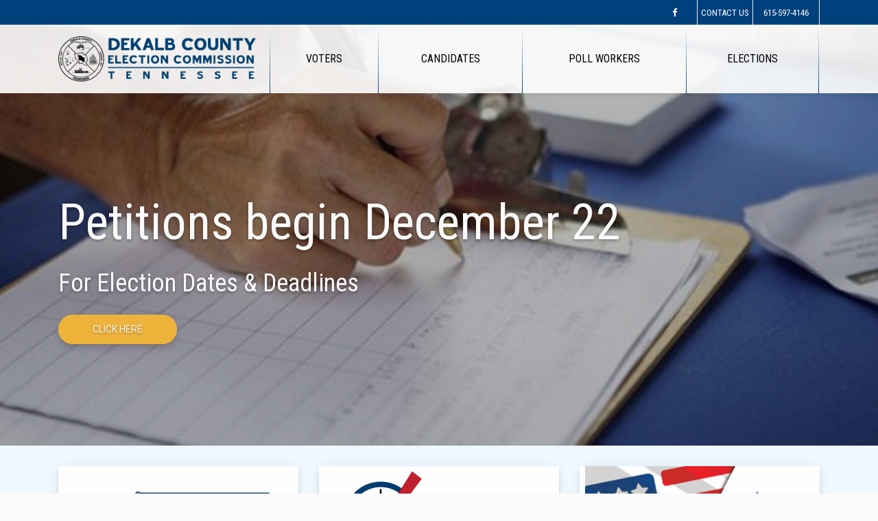

--- FILE ---
content_type: text/html; charset=UTF-8
request_url: http://www.dekalbelections.com/voter-registration-information/
body_size: 5550
content:
<!doctype html>
<html lang="en">

<head>
<!-- Basic Page Needs ================================================== -->
	<base href="http://www.dekalbelections.com/_theme/dekalb/"/>	
	
	<meta charset="utf-8">
	<meta http-equiv="X-UA-Compatible" content="IE=edge">
    <meta name="theme-color" content="#000">	
	<meta name="viewport" content="width=device-width, initial-scale=1, maximum-scale=1">
	<title>DeKalb County Election Commission | DeKalb Co. Tennessee</title>
	<meta name="description" content="We ensure the integrity of every vote cast in DeKalb County by administering election law and procedures equally and fairly to all.">

	<meta property="og:site_name" content="DeKalb County Election Commission | DeKalb Co. Tennessee"/>	
	<meta property="og:locale" content="en_US" />
	<meta property="og:type" content="website" />
	<meta property="og:title" content="DeKalb County Election Commission | DeKalb Co. Tennessee" />
	<meta property="og:description" content="We ensure the integrity of every vote cast in DeKalb County by administering election law and procedures equally and fairly to all." />
	<meta property="og:url" content="http://www.dekalbelections.com/voter-registration-information/" />
	<meta property="og:site_name" content="" />
	<meta property="og:image" content="http://www.dekalbelections.com/images/pages/0000000000.jpg" />
	
	<meta name="twitter:card" content="summary" />
	<meta name="twitter:description" content="We ensure the integrity of every vote cast in DeKalb County by administering election law and procedures equally and fairly to all." />
	<meta name="twitter:title" content="DeKalb County Election Commission | DeKalb Co. Tennessee" />
	<meta name="twitter:image" content="http://www.dekalbelections.com/images/pages/0000000000.jpg" />  
	<meta name="twitter:url" content="http://www.dekalbelections.com/voter-registration-information/"/>
	
	<link rel="canonical" href="http://www.dekalbelections.com/voter-registration-information/"/>
	<link href="https://cdnjs.cloudflare.com/ajax/libs/froala-editor/2.8.4/css/froala_style.min.css" rel="stylesheet" type="text/css" />


<!-- END: Basic Page Needs ================================================== -->
	
<!-- Theme assets ================================================== -->	
	<!-- CSS files -->
    <link href="https://fonts.googleapis.com/css?family=Roboto+Condensed:300,300i,400,400i,700%7CRoboto:300,300i,400,400i,700,700i" rel="stylesheet">
    <link rel="stylesheet" href="assets/css/animate.min.css">
    <link rel="stylesheet" href="assets/css/style.css?v=2">
    
	<!-- Fav Icons -->
    <link rel="icon" type="image/png" sizes="16x16" href="assets/favicon/favicon-16x16.png">
    <link rel="icon" type="image/png" sizes="32x32" href="assets/favicon/favicon-32x32.png">	
	<link rel="shortcut icon" href="assets/favicon/favicon.ico">
	
<script>
    window.FPC = {};
    window.FPC.locations = window.FPC.locations || [];
</script>
</head>

<body class="pace-on">
	<!-- <div class="pace-overlay"></div> -->
							<div class="verso-content-box verso-content-box-move-behind">

		<!-- Header -->

		<div class="verso-header verso-header-transparent">		
			<!-- Top Bar -->
			<div class="verso-topbar verso-topbar-leftright">

				<div class="verso-topbar-inner">
					<div class="verso-topbar-container">
						<!--
						<div class="verso-topbar-col">
							<div class="verso-widget widget_text">
								<a class="verso-pr-2" href="about.html">About</a>
								<a class="verso-pr-2" href="faq.html">FAQ</a>
								<a href="courses-list.html">Courses</a>
							</div>
						</div>
						-->
						<div class="verso-topbar-col">
							<div class="verso-widget widget_text">
								<div class="verso-icon-set">
									<!-- ::: social-icons -->
<a class="verso-icon-set-item verso-transition facebook"  href="https://www.facebook.com/profile.php?id=61555468666923" target="_blank"><i class="fa fa-facebook"></i></a>								</div>
							</div>
							<div class="verso-widget widget_text">
								<ul>
									<li id="nav4-1323391367" class="item"><a class="menu-link" href="/contact-us/"><div>Contact Us</div></a></li>									<li><a href="tel:615-597-4146">615-597-4146</a></li>
								</ul>
							</div>
						</div>
					</div>
				</div>
			</div>

			<!-- Navigation -->
			<div class="verso-nav verso-nav-sticky verso-nav-layout-logo-l-menu-r verso-nav-hover">
				<div class="verso-nav-inner">
					<div class="verso-nav-container">

						<!-- Logo -->
						<div class="verso-nav-brand">
							<a href="/">
								<img src="assets/images/logo.png" alt="Dekalb County Election Commission" width="100%" height="auto">
							</a>
						</div>

						<!-- Mobile menu toggle button -->
						<div class="verso-nav-mobile">
							<a id="nav-toggle" href="#">
								<span></span>
							</a>
						</div>

						<!-- Menu One -->
						<nav class="verso-nav-menu">
							<ul class="verso-nav-list">
								<li id="nav1-1323391293" class="item"><a class="menu-link" onclick="return false;" style="cursor: default;" href="#"><div>Voters</div></a><ul class="verso-nav-dropdown closed"><li id="nav1-1760730634" class="item"><a class="menu-link" href="http://tnmap.tn.gov/voterlookup/" target="_blank"><div>Are You Registered</div></a></li><li id="nav1-1760730752" class="item"><a class="menu-link" href="/voters-rights-and-responsibility/"><div>Voters Rights &#38; Responsibility</div></a></li><li id="nav1-1324392253" class="item"><a class="menu-link" href="/absentee-voting/"><div>Absentee Voting</div></a></li><li id="nav1-1763391941" class="item"><a class="menu-link" href="/requesting-absentee-by-mail-ballot/"><div>Requesting Absentee By-Mail Ballot</div></a></li><li id="nav1-1328619084" class="item"><a class="menu-link" href="/military-overseas-voting/"><div>Military Overseas Voting</div></a></li><li id="nav1-1760730854" class="item"><a class="menu-link" href="/voter-registration-drive-guide/"><div>Voter Registration Drive Guide</div></a></li></ul></li><li id="nav1-1327452552" class="item"><a class="menu-link" onclick="return false;" style="cursor: default;" href="#"><div>Candidates</div></a><ul class="verso-nav-dropdown closed"><li id="nav1-1760751621" class="item"><a class="menu-link" href="/candidate-qualifications/"><div>Candidate Qualifications</div></a></li><li id="nav1-1763128504" class="item"><a class="menu-link" href="/local-candidate-manual/"><div>Local Candidate Manual </div></a></li><li id="nav1-1763129064" class="item"><a class="menu-link" href="/candidate-forms/"><div>Candidate Forms</div></a></li><li id="nav1-1763130319" class="item"><a class="menu-link" href="/petitions-filed-for-office/"><div>Petitions Filed for Office</div></a></li></ul></li><li id="nav1-1327452587" class="item"><a class="menu-link" onclick="return false;" style="cursor: default;" href="#"><div>Poll Workers</div></a><ul class="verso-nav-dropdown closed"><li id="nav1-1760748424" class="item"><a class="menu-link" href="/poll-watchers/"><div>Poll Watchers</div></a></li><li id="nav1-1679926909" class="item"><a class="menu-link" href="/how-can-i-participate/"><div>How Can I Participate?</div></a></li><li id="nav1-1372441389" class="item"><a class="menu-link" href="/poll-worker-application/"><div>Poll Worker Application</div></a></li></ul></li><li id="nav1-1327452639" class="item"><a class="menu-link" onclick="return false;" style="cursor: default;" href="#"><div>Elections</div></a><ul class="verso-nav-dropdown closed"><li id="nav1-1327454680" class="item"><a class="menu-link" href="/election-events-and-dates/"><div>Election Events &#38; Dates</div></a></li><li id="nav1-1324068104" class="item"><a class="menu-link" href="/election-day-voting-locations-and-maps/"><div>Election Day Voting Locations &#38; Maps</div></a></li><li id="nav1-1404329799" class="item"><a class="menu-link" href="/early-voting/"><div>Early Voting </div></a></li><li id="nav1-1327454851" class="item"><a class="menu-link" href="/election-results/"><div>Election Results</div></a></li><li id="nav1-1760748564" class="item"><a class="menu-link" href="https://sos.tn.gov/elections" target="_blank"><div>State Website</div></a></li><li id="nav1-1484147812" class="item"><a class="menu-link" href="/elected-officials/"><div>Elected Officials</div></a></li></ul></li>							</ul>
							

						</nav>
					</div>
				</div>
			</div>
		</div>



		<!-- Content 
		<div class="verso-content">-->

			<div class="section">
				<div class="section-background">
					<div class="section-bg-image section-bg-image-size-cover section-bg-image-position-top bg-image section-bg-image-attachment-fix"></div>
				</div>
				<div class="section-content">
					
							
					<div id="carousel-news" class="carousel slide carousel-fade verso-shadow-15 verso-shadow-hover-20 verso-transition verso-os-animation" data-interval="10000" data-os-animation="fadeIn" data-os-animation-delay=".1s" data-ride="carousel">
						<div class="carousel-inner" role="listbox">
							<!-- ::: banner-list-item -->
<div class="carousel-item active">
	<div class="section" >
		<div class="section-background" style="background-color: #000;">
			<div class="section-bg-image section-bg-image-size-cover section-bg-image-position-top section-bg-image-paralax verso-demo-bg-image-01" style="background-image: url(/uploads/banner/large/1766074057-photo.jpg); opacity: 0.7;"></div>
		</div>
		<div class="section-content carousel-inner">
			<div class="container carousel-inner">
				<div class="row carousel-inner d-table">
					<div class="col-lg-12 verso-text-light verso-pt-md-15 verso-pt-md-15 d-table-cell text-shadow">
						<h1><span style="font-size: 72px;">Petitions begin December 22</span></h1><h2>For Election Dates &amp; Deadlines</h2>
														<p>
									<a class="btn btn-lg btn-primary verso-shadow-8 verso-shadow-hover-16 verso-os-animation" data-os-animation="fadeIn" data-os-animation-delay=".6s" href="https://www.dekalbelections.com/election-events-and-dates/">Click Here</a>
								</p>
											</div>
				</div>
			</div>
		</div>
	</div>
</div>
<!-- ::: banner-list-item -->
<div class="carousel-item ">
	<div class="section" >
		<div class="section-background" style="background-color: #000;">
			<div class="section-bg-image section-bg-image-size-cover section-bg-image-position-top section-bg-image-paralax verso-demo-bg-image-01" style="background-image: url(/uploads/banner/large/1569180349-photo.jpg); opacity: 0.6;"></div>
		</div>
		<div class="section-content carousel-inner">
			<div class="container carousel-inner">
				<div class="row carousel-inner d-table">
					<div class="col-lg-12 verso-text-light verso-pt-md-15 verso-pt-md-15 d-table-cell text-shadow">
						<h3><span style="font-size: 36px;">Have you recently moved?</span></h3><h3><span style="font-size: 60px;">Change Your Address Online</span></h3>
														<p>
									<a class="btn btn-lg btn-primary verso-shadow-8 verso-shadow-hover-16 verso-os-animation" data-os-animation="fadeIn" data-os-animation-delay=".6s" href="https://ovr.govote.tn.gov/"> Change Your Address </a>
								</p>
											</div>
				</div>
			</div>
		</div>
	</div>
</div>
<!-- ::: banner-list-item -->
<div class="carousel-item ">
	<div class="section" >
		<div class="section-background" style="background-color: #000;">
			<div class="section-bg-image section-bg-image-size-cover section-bg-image-position-top section-bg-image-paralax verso-demo-bg-image-01" style="background-image: url(/uploads/banner/large/1764096741-photo.jpg); opacity: 1;"></div>
		</div>
		<div class="section-content carousel-inner">
			<div class="container carousel-inner">
				<div class="row carousel-inner d-table">
					<div class="col-lg-12 verso-text-light verso-pt-md-15 verso-pt-md-15 d-table-cell text-shadow">
						
											</div>
				</div>
			</div>
		</div>
	</div>
</div>						</div>
					</div>												
				
					
				</div><!-- End: section-content -->	
			</div><!-- End: section -->				

			

											
						
	<div class="section quad-block">
		<div class="section-content" style="background-color: aliceblue;">
			<div class="container">						
					
				<div class="row align-items-center verso-pt-3 verso-pb-0">
					<div class="col-lg-12 text-center" id="features" tabindex="-1" style="outline: none;">
						  <div class="row">
							<!-- ::: block-quad -->
<div class="col-md-4">
	<a href="https://sos.tn.gov/govotetn">
	  <div class="card verso-shadow-6 verso-shadow-hover-12 verso-transition verso-os-animation mb-5 text-center animated fadeIn" data-os-animation="fadeIn" data-os-animation-delay=".4s" style="animation-delay: 0.4s;">
		<div class="card-body p-5">
                  <p><img src="/uploads/images/f253ce06a0be7be4b496c59c5fa844bcb9895686.png" alt="On Line Voter Registration" class="fr-fic fr-dii"></p><p><em>GoVoteTN.com</em>&nbsp;</p>
		</div>
	  </div>
	</a>
</div>
<div class="col-md-4">
	<a href="/1404329799/">
	  <div class="card verso-shadow-6 verso-shadow-hover-12 verso-transition verso-os-animation mb-5 text-center animated fadeIn" data-os-animation="fadeIn" data-os-animation-delay=".4s" style="animation-delay: 0.4s;">
		<div class="card-body p-2">
                  <p><img src="/uploads/images/1250ca677bb9a94034cda8d80cf9517a27a9904a.jpg" style="width: 300px;" class="fr-fic fr-dib"></p><p style="text-align: center;">Times &amp; Locations</p>
		</div>
	  </div>
	</a>
</div>
<div class="col-md-4">
	<a href="/election-results/">
	  <div class="card verso-shadow-6 verso-shadow-hover-12 verso-transition verso-os-animation mb-5 text-center animated fadeIn" data-os-animation="fadeIn" data-os-animation-delay=".4s" style="animation-delay: 0.4s;">
		<div class="card-body p-0">
                  <p><img src="/uploads/images/de607387ad76a32351f4b7a1050f123b43bd9e7a.png" style="width: 334px;" class="fr-fic fr-dib"></p>
		</div>
	  </div>
	</a>
</div>
						  </div>
						</div>
					  </div>
						
	   			</div>
                 </div>
          </div>	
			<div class="section verso-bg-dark">
				<div class="section-content">
					<div class="container">
						<div class="col-lg-8 ml-auto mr-auto text-center verso-text-light">
        					<div class="countdown-clock verso-os-animation" data-os-animation="fadeIn" data-os-animation-delay=".5s" data-date="2019/01/25 12:43">
								<div class="row verso-py-2">
									<!--   FIRST 4 block BY sort WITH group=stats VIEW block-stat  -->
								</div>
							</div>		
						</div>
					</div>
				</div>	    
			</div>	    	    


							
		

	
			
<!-- STATS -->	
        <div class="section verso-py-9 verso-bg-light">
            <div class="section-content">
                <div class="container">
                    <div class="row">

                        <div class="col-md-4">
                            <div class="verso-widget widget_recent_entries">
                                <h4 class="verso-widget-header text-uppercase">Announcements</h4>
                                <ul>
                                    <!-- ::: news-list-item -->
<li class="text-truncate"><a href="post.html" class="float-left verso-mr-1 verso-widget-image" title="Post title">
	<a href="/news/1763068953/january-upcoming-commission-meeting/">January - Upcoming commission meeting</a>
	<small class="post-date d-block">Monday, January 05, 2026</small>
</li>
<!-- ::: news-list-item -->
<li class="text-truncate"><a href="post.html" class="float-left verso-mr-1 verso-widget-image" title="Post title">
	<a href="/news/1765464037/petitions-for-may-5-2026-primaries/">Petitions for May 5, 2026 Primaries</a>
	<small class="post-date d-block">Monday, December 22, 2025</small>
</li>
<!-- ::: news-list-item -->
<li class="text-truncate"><a href="post.html" class="float-left verso-mr-1 verso-widget-image" title="Post title">
	<a href="/news/1763483831/2026-polling-location-changes/">2026 Polling Location Changes</a>
	<small class="post-date d-block">Tuesday, August 05, 2025</small>
</li>
<!-- ::: news-list-item -->
<li class="text-truncate"><a href="post.html" class="float-left verso-mr-1 verso-widget-image" title="Post title">
	<a href="/news/1763483003/election-commission-office-moved/">Election Commission Office Moved</a>
	<small class="post-date d-block">Friday, August 01, 2025</small>
</li>                                </ul>
                            </div>
                        </div>

                        <div class="col-md-4">
                            <div class="verso-widget widget_categories">
                                <h4 class="verso-widget-header text-uppercase">Important Information</h4>
                                <ul>
                                    <li id="nav2-1434396169" class="item"><a class="menu-link" href="/commission-meetings/"><div>Commission Meetings</div></a></li><li id="nav2-1763477923" class="item"><a class="menu-link" href="https://www.dekalbelections.com/uploads/files/67b94112bcde8b09c3812def2986938c7589a72f.pdf"><div>Voter Registration Form</div></a></li><li id="nav2-1340738185" class="item"><a class="menu-link" href="/photo-id-required-to-vote/"><div>Photo ID Required To Vote</div></a></li><li id="nav2-1327454680" class="item"><a class="menu-link" href="/election-events-and-dates/"><div>Election Events &#38; Dates</div></a></li><li id="nav2-1484147812" class="item"><a class="menu-link" href="/elected-officials/"><div>Elected Officials</div></a></li>                                </ul>
                            </div>
                        </div>

                        <div class="col-md-4">
                            <div class="">
                                <p><strong>Our Mission Statement:</strong> It is the mission of the DeKalb County Election Commission to protect the integrity of every vote cast in DeKalb County. We are dedicated to administering election laws and procedures equally and fairly to all voters. Our goal is to provide an efficient, accurate, and secure election process that encourages public confidence and supports civic participation.</p><p>We are committed to transparency, accountability, and professionalism in all election operations and voter services. If you have suggestions for additional information or resources that would be helpful to residents and voters, please contact us. You may visit our Contact Us page to get in touch.</p>                            </div>
                        </div>

                    </div>
                </div>
            </div>
        </div>
				
			


        
        
			

		

		<!-- Footer -->

		<footer class="verso-footer verso-pt-10">
			<div class="section">
				<div class="section-content">
					<div class="container">
						<div class="row">
													
							<div class="col-md-12">
							

							</div>
							
						</div>
					</div>
				</div>
			</div>
		</footer>
		
        <footer class="verso-footer">
        <div class="section verso-bg-dark verso-py-5">
            <div class="section-content">
            <div class="container">
                <div class="row">
                <div class="col-md-3">
                    <div class="verso-widget">
                    <h4 class="verso-widget-header text-uppercase">Contact Us</h4>
                    <p>
						<strong>Street Address:&nbsp;</strong>
						<a href="https://www.google.com/maps/place/732+S+Congress+Blvd+Room+105,+Smithville,+TN+37166/@35.9522693,-85.8115018,16z/data=!3m1!4b1!4m6!3m5!1s0x8866cef4bf55ff5d:0xf812b42e4b905181!8m2!3d35.9522693!4d-85.8115018!16s%2Fg%2F11yjglg7__?entry=ttu&g_ep=EgoyMDI1MTEwNC4xIKXMDSoASAFQAw%3D%3D" target="_blank">View on Map&nbsp;</a><br>
						
						Dekalb County Election Commission<br>
						732 S Congress Blvd, Room 105<br>
						Smithville, TN 37166						</p>
                  </div>
                  </div>
                <div class="col-md-3">
                    <div class="verso-widget widget_categories">
                    <h4 class="verso-widget-header text-uppercase">&nbsp;</h4>
                    <p>
						<strong>Phone:&nbsp;</strong>615-597-4146<br>
						<strong>Fax:&nbsp;</strong>615-597-7799<br>
						<strong>Email:&nbsp;</strong>dekalb.commission@tn.gov<br>
						<strong>Hours:&nbsp;</strong>Mon - Fri - 8:00am - 4:00pm<br>
						</p>
                  </div>
                  </div>
                
                <div class="col-md-6">
                    <div class="verso-widget widget_text">
                    <h4 class="verso-widget-header text-uppercase">&nbsp;</h4>
                    <p>The DeKalb County Election Commission makes a diligent effort to post accurate information on this website, but assumes no liability for damages incurred directly or indirectly as a result of errors, omissions, or discrepancies. For additional information please review our Privacy Policy and our Accessibility Statement. &copy;2025 All Rights Reserved DeKalb County Election Commission.</p>                  </div>
                  </div>
              </div>
              </div>
          </div>
          </div>
        <div class="section verso-py-1">
            <div class="section-content">
            <div class="container">
                <div class="row">
                <div class="col-sm-8 text-sm-left">
                    <div class="verso-widget">
                    <div class="foot-nav">Dekalb County Election Commission                        <ul class="small">
                            <li id="nav5-1760748661" class="item"><a class="menu-link" href="/privacy-policy/"><div>Privacy Policy</div></a></li>                        </ul></div>
                  </div>
                  </div>
                <div class="col-sm-4 text-sm-right">
                    <div class="verso-widget widget_social">
                    <div class="verso-icon-set">
						<!-- ::: social-icons -->
<a class="verso-icon-set-item verso-transition facebook"  href="https://www.facebook.com/profile.php?id=61555468666923" target="_blank"><i class="fa fa-facebook"></i></a>					</div>
                  </div>
                  </div>
              </div>
              </div>
          </div>
          </div>
      </footer>


</div> 
	
<!-- Theme scripts ================================================== -->	
    <script src="assets/js/jquery.min.js"></script>
    <script src="assets/js/bootstrap.min.js"></script>
    <script src="assets/js/magnific.min.js"></script>
    <script src="assets/js/pace.min.js"></script>
    <script src="assets/js/smooth-scroll.min.js"></script>
    <script src="assets/js/waypoints.min.js"></script>
    <script src="assets/js/prlx.min.js"></script>
    <script src="assets/js/countdown.min.js"></script>
    <script src="assets/js/education-modern.min.js"></script>	
<!-- End: Theme scripts ================================================== -->	

	

	<script>
		$('.gallery-item').magnificPopup({
		  type: 'image',
		  gallery:{
			enabled:true
		  }
		});
	</script>	
	
	

</body>
</html>

--- FILE ---
content_type: text/css
request_url: http://www.dekalbelections.com/_theme/dekalb/assets/css/style.css?v=2
body_size: 68154
content:
@charset "UTF-8";
/******************
[Table of contents]

1. Bootstrap
2. Font Awesome
3. Loader
4. Sections
5. Type
6. Media
7. Buttons
8. Forms
9. Custom forms
10. Footer
11. Subfooter
12. Magnific
13. Carousel
14. Popover
15. Modals
16. Cards
17. Tables
18. Countdown
19. Progress
20. Icon Sets
21. List Group
22. Go To Top
23. Widgets
24. Utilities
25. Navigation
26. Panels
27. Nav
28. Event Table
29. Box Layout
30. Spacing
31. Timeline
32. Custom Demo Rules
*******************/
/*------------------------------------------------------------------
[1. Bootstrap]
------------------------------------------------------------------*/
/*!
 * Bootstrap v4.0.0-beta.2 (https://getbootstrap.com)
 * Copyright 2011-2017 The Bootstrap Authors
 * Copyright 2011-2017 Twitter, Inc.
 * Licensed under MIT (https://github.com/twbs/bootstrap/blob/master/LICENSE)
 */
:root {
    --blue: #007bff;
    --indigo: #6610f2;
    --purple: #6f42c1;
    --pink: #e83e8c;
    --red: #dc3545;
    --orange: #fd7e14;
    --yellow: #ffc107;
    --green: #28a745;
    --teal: #20c997;
    --cyan: #17a2b8;
    --white: #fff;
    --gray: #868e96;
    --gray-dark: #343a40;
    --primary: #F7B733;
    --secondary: #4ABDAD;
    --success: rgba(0, 153, 153, 0.8);
    --info: #999E64;
    --warning: #cc6633;
    --danger: #DA9F7B;
    --light: #fbfbfb;
    --dark: #00407d;
    --font-family-sans-serif: -apple-system, BlinkMacSystemFont, "Segoe UI", Roboto, "Helvetica Neue", Arial, sans-serif, "Apple Color Emoji", "Segoe UI Emoji", "Segoe UI Symbol";
    --font-family-monospace: "SFMono-Regular", Menlo, Monaco, Consolas, "Liberation Mono", "Courier New", monospace;
	--top-bar-height: 36px;
	--main-nav-bg: rgba(255, 255, 255, 0.9);
	--main-nav-bg-alt: rgba(234, 234, 234, 0.9);
	--color-pace-bg: rgba(255, 255, 255, 0.9);
	--color-bg:#fbfbfb;
	--color-primary-accent:#00407d;
	--color-secondary-accent:#c82722;
	--color-primary-bg:#fbfbfb;
	--color-txt-light: #fff;
	--color-txt-muted: #3790d2;
	--color-txt-dark: #000;
	--color-txt-dark-secondary: #696969;
	--card-color: #fff;
	--lightbox-bg: rgba(0, 0, 0, 0.8);
}

@media print {
    *,
    *::before,
    *::after {
        text-shadow: none !important;
        -webkit-box-shadow: none !important;
                box-shadow: none !important;
    }
    a,
    a:visited {
        text-decoration: underline;
    }
    abbr[title]::after {
        content: " (" attr(title) ")";
    }
    pre {
        white-space: pre-wrap !important;
    }
    pre,
    blockquote {
        border: 1px solid #999;
        page-break-inside: avoid;
    }
    thead {
        display: table-header-group;
    }
    tr,
    img {
        page-break-inside: avoid;
    }
    p,
    h2,
    h3 {
        orphans: 3;
        widows: 3;
    }
    h2,
    h3 {
        page-break-after: avoid;
    }
    .navbar {
        display: none;
    }
    .badge {
        border: 1px solid #000;
    }
    .table {
        border-collapse: collapse !important;
    }
    .table td,
    .table th {
        background-color: #fff !important;
    }
    .table-bordered th,
    .table-bordered td {
        border: 1px solid #ddd !important;
    }
}

*,
*::before,
*::after {
    -webkit-box-sizing: border-box;
            box-sizing: border-box;
}

html {
    font-family: sans-serif;
    line-height: 1.15;
    -webkit-text-size-adjust: 100%;
    -ms-text-size-adjust: 100%;
    -ms-overflow-style: scrollbar;
    -webkit-tap-highlight-color: transparent;
}

@-ms-viewport {
    width: device-width;
}

article, aside, dialog, figcaption, figure, footer, header, hgroup, main, nav, section {
    display: block;
}

body {
    margin: 0;
    font-family: "Roboto";
    font-size: 14px;
    font-weight: 400;
    line-height: 1.928;
    color: var(--color-txt-dark);
    text-align: left;
    background-color: var(--color-primary-bg);
}

[tabindex="-1"]:focus {
    outline: none !important;
}

hr {
    -webkit-box-sizing: content-box;
            box-sizing: content-box;
    height: 0;
    overflow: visible;
}

h1, h2, h3, h4, h5, h6 {
    margin-top: 0;
    margin-bottom: 24px;
}

p {
    margin-top: 0;
    margin-bottom: 1rem;
}

abbr[title],
abbr[data-original-title] {
    text-decoration: underline;
    -webkit-text-decoration: underline dotted;
            text-decoration: underline dotted;
    cursor: help;
    border-bottom: 0;
}

address {
    margin-bottom: 1rem;
    font-style: normal;
    line-height: inherit;
}

ol,
ul,
dl {
    margin-top: 0;
    margin-bottom: 1rem;
}

ol ol,
ul ul,
ol ul,
ul ol {
    margin-bottom: 0;
}

dt {
    font-weight: 700;
}

dd {
    margin-bottom: .5rem;
    margin-left: 0;
}

blockquote {
    margin: 0 0 1rem;
}

dfn {
    font-style: italic;
}

b,
strong {
    font-weight: bolder;
}

small {
    font-size: 80%;
}

sub,
sup {
    position: relative;
    font-size: 75%;
    line-height: 0;
    vertical-align: baseline;
}

sub {
    bottom: -.25em;
}

sup {
    top: -.5em;
}

a {
    color: #FD491A;
    text-decoration: none;
    background-color: transparent;
    -webkit-text-decoration-skip: objects;
}

.fr-view a {
    color: #FD491A;
    text-decoration: underline;
    text-decoration-color: #ffc1b1;
    background-color: transparent;
    -webkit-text-decoration-skip: objects;
}

a:hover {
    color: #BC3E1D;
    text-decoration: none;
}

a:not([href]):not([tabindex]) {
    color: inherit;
    text-decoration: none;
}

a:not([href]):not([tabindex]):focus, a:not([href]):not([tabindex]):hover {
    color: inherit;
    text-decoration: none;
}

a:not([href]):not([tabindex]):focus {
    outline: 0;
}

pre,
code,
kbd,
samp {
    font-family: monospace, monospace;
    font-size: 1em;
}

pre {
    margin-top: 0;
    margin-bottom: 1rem;
    overflow: auto;
    -ms-overflow-style: scrollbar;
}

figure {
    margin: 0 0 1rem;
}

img {
    vertical-align: middle;
    border-style: none;
}

svg:not(:root) {
    overflow: hidden;
}

a,
area,
button,
[role="button"],
input:not([type="range"]),
label,
select,
summary,
textarea {
    -ms-touch-action: manipulation;
        touch-action: manipulation;
}
/*---- Date form type hack to show placeholder ----*/
input[type="date"]::before{
   color: #000;
   content: attr(placeholder) ": ";
}
input[type="date"]:focus::before {
   content: "" !important;
}


table {
    border-collapse: collapse;
}

caption {
    padding-top: 20px;
    padding-bottom: 20px;
    color: #92cec5;
    text-align: left;
    caption-side: bottom;
}

th {
    text-align: inherit;
}

label {
    display: inline-block;
    margin-bottom: .5rem;
}

button {
    border-radius: 0;
}

button:focus {
    outline: 1px dotted;
    outline: 5px auto -webkit-focus-ring-color;
}

input,
button,
select,
optgroup,
textarea {
    margin: 0;
    font-family: inherit;
    font-size: inherit;
    line-height: inherit;
}

button,
input {
    overflow: visible;
}

button,
select {
    text-transform: none;
}

button,
html [type="button"],
[type="reset"],
[type="submit"] {
    -webkit-appearance: button;
}

button::-moz-focus-inner,
[type="button"]::-moz-focus-inner,
[type="reset"]::-moz-focus-inner,
[type="submit"]::-moz-focus-inner {
    padding: 0;
    border-style: none;
}

input[type="radio"],
input[type="checkbox"] {
    -webkit-box-sizing: border-box;
            box-sizing: border-box;
    padding: 0;
}

input[type="date"],
input[type="time"],
input[type="datetime-local"],
input[type="month"] {
    -webkit-appearance: listbox;
}

textarea {
    overflow: auto;
    resize: vertical;
}

fieldset {
    min-width: 0;
    padding: 0;
    margin: 0;
    border: 0;
}

legend {
    display: block;
    width: 100%;
    max-width: 100%;
    padding: 0;
    margin-bottom: .5rem;
    font-size: 1.5rem;
    line-height: inherit;
    color: inherit;
    white-space: normal;
}

progress {
    vertical-align: baseline;
}

[type="number"]::-webkit-inner-spin-button,
[type="number"]::-webkit-outer-spin-button {
    height: auto;
}

[type="search"] {
    outline-offset: -2px;
    -webkit-appearance: none;
}

[type="search"]::-webkit-search-cancel-button,
[type="search"]::-webkit-search-decoration {
    -webkit-appearance: none;
}

::-webkit-file-upload-button {
    font: inherit;
    -webkit-appearance: button;
}

output {
    display: inline-block;
}

summary {
    display: list-item;
}

template {
    display: none;
}

[hidden] {
    display: none !important;
}

h1, h2, h3, h4, h5, h6,
.h1, .h2, .h3, .h4, .h5, .h6 {
    margin-bottom: 24px;
    font-family: "Roboto Condensed";
    font-weight: 400;
    line-height: 1.2;
    color: var(--color-txt-dark-secondary);
}

h1, .h1 {
    font-size: 48px;
}

h2, .h2 {
    font-size: 36px;
}

h3, .h3 {
    font-size: 24px;
}

h4, .h4 {
    font-size: 21px;
}

h5, .h5 {
    font-size: 16px;
}

h6, .h6 {
    font-size: 14px;
}

.lead, .format-status .card-body p:not(.card-subtitle) {
    font-size: 24px;
    font-weight: 300;
}

.display-1 {
    font-size: 72px;
    font-weight: 300;
    line-height: 1.2;
}

.display-2 {
    font-size: 60px;
    font-weight: 300;
    line-height: 1.2;
}

.display-3 {
    font-size: 48px;
    font-weight: 300;
    line-height: 1.2;
}

.display-4 {
    font-size: 36px;
    font-weight: 300;
    line-height: 1.2;
}

hr {
    margin-top: 1rem;
    margin-bottom: 1rem;
    border: 0;
    border-top: 1px solid #fd6138;
}

small,
.small {
    font-size: 80%;
    font-weight: 400;
}

mark,
.mark {
    padding: 0.2em;
    background-color: #fcf8e3;
}

.list-unstyled {
    padding-left: 0;
    list-style: none;
}

.list-inline {
    padding-left: 0;
    list-style: none;
}

.list-inline-item {
    display: inline-block;
}

.list-inline-item:not(:last-child) {
    margin-right: 5px;
}

.initialism {
    font-size: 90%;
    text-transform: uppercase;
}

.blockquote {
    margin-bottom: 10px;
    font-size: 22px;
}

.blockquote-footer {
    display: block;
    font-size: 80%;
    color: #FD491A;
}

.blockquote-footer::before {
    content: "\2014 \00A0";
}

.img-fluid {
    max-width: 100%;
    height: auto;
}

.img-thumbnail {
    padding: 0.25rem;
    background-color: #A79086;
    border: 1px solid #ddd;
    border-radius: 0px;
    max-width: 100%;
    height: auto;
}

.figure {
    display: inline-block;
}

.figure-img {
    margin-bottom: 5px;
    line-height: 1;
}

.figure-caption {
    font-size: 90%;
    color: #868e96;
}

code,
kbd,
pre,
samp {
    font-family: "SFMono-Regular", Menlo, Monaco, Consolas, "Liberation Mono", "Courier New", monospace;
}

code {
    padding: 0.2rem 0.4rem;
    font-size: 90%;
    color: #bd4147;
    background-color: #f8f9fa;
    border-radius: 0px;
}

a > code {
    padding: 0;
    color: inherit;
    background-color: inherit;
}

kbd {
    padding: 0.2rem 0.4rem;
    font-size: 90%;
    color: #fff;
    background-color: #212529;
    border-radius: 0;
}

kbd kbd {
    padding: 0;
    font-size: 100%;
    font-weight: 700;
}

pre {
    display: block;
    font-size: 90%;
    color: #212529;
}

pre code {
    padding: 0;
    font-size: inherit;
    color: inherit;
    background-color: transparent;
    border-radius: 0;
}

.pre-scrollable {
    max-height: 340px;
    overflow-y: scroll;
}

.container {
    width: 100%;
    padding-right: 15px;
    padding-left: 15px;
    margin-right: auto;
    margin-left: auto;
}

@media (min-width: 576px) {
    .container {
        max-width: 540px;
    }
}

@media (min-width: 768px) {
    .container {
        max-width: 720px;
    }
}

@media (min-width: 992px) {
    .container {
        max-width: 960px;
    }
}

@media (min-width: 1200px) {
    .container {
        max-width: 1140px;
    }
}

.container-fluid {
    width: 100%;
    padding-right: 15px;
    padding-left: 15px;
    margin-right: auto;
    margin-left: auto;
}

.row {
    display: -webkit-box;
    display: -ms-flexbox;
    display: flex;
    -ms-flex-wrap: wrap;
        flex-wrap: wrap;
    margin-right: -15px;
    margin-left: -15px;
}

.no-gutters {
    margin-right: 0;
    margin-left: 0;
}

.no-gutters > .col,
.no-gutters > [class*="col-"] {
    padding-right: 0;
    padding-left: 0;
}

.col-1, .col-2, .col-3, .col-4, .col-5, .col-6, .col-7, .col-8, .col-9, .col-10, .col-11, .col-12, .col,
.col-auto, .col-sm-1, .col-sm-2, .col-sm-3, .col-sm-4, .col-sm-5, .col-sm-6, .col-sm-7, .col-sm-8, .col-sm-9, .col-sm-10, .col-sm-11, .col-sm-12, .col-sm,
.col-sm-auto, .col-md-1, .col-md-2, .col-md-3, .col-md-4, .col-md-5, .col-md-6, .col-md-7, .col-md-8, .col-md-9, .col-md-10, .col-md-11, .col-md-12, .col-md,
.col-md-auto, .col-lg-1, .col-lg-2, .col-lg-3, .col-lg-4, .col-lg-5, .col-lg-6, .col-lg-7, .col-lg-8, .col-lg-9, .col-lg-10, .col-lg-11, .col-lg-12, .col-lg,
.col-lg-auto, .col-xl-1, .col-xl-2, .col-xl-3, .col-xl-4, .col-xl-5, .col-xl-6, .col-xl-7, .col-xl-8, .col-xl-9, .col-xl-10, .col-xl-11, .col-xl-12, .col-xl,
.col-xl-auto {
    position: relative;
    width: 100%;
    min-height: 1px;
    padding-right: 15px;
    padding-left: 15px;
}

.col {
    -ms-flex-preferred-size: 0;
        flex-basis: 0;
    -webkit-box-flex: 1;
        -ms-flex-positive: 1;
            flex-grow: 1;
    max-width: 100%;
}

.col-auto {
    -webkit-box-flex: 0;
        -ms-flex: 0 0 auto;
            flex: 0 0 auto;
    width: auto;
    max-width: none;
}

.col-1 {
    -webkit-box-flex: 0;
        -ms-flex: 0 0 8.3333333333%;
            flex: 0 0 8.3333333333%;
    max-width: 8.3333333333%;
}

.col-2 {
    -webkit-box-flex: 0;
        -ms-flex: 0 0 16.6666666667%;
            flex: 0 0 16.6666666667%;
    max-width: 16.6666666667%;
}

.col-3 {
    -webkit-box-flex: 0;
        -ms-flex: 0 0 25%;
            flex: 0 0 25%;
    max-width: 25%;
}

.col-4 {
    -webkit-box-flex: 0;
        -ms-flex: 0 0 33.3333333333%;
            flex: 0 0 33.3333333333%;
    max-width: 33.3333333333%;
}

.col-5 {
    -webkit-box-flex: 0;
        -ms-flex: 0 0 41.6666666667%;
            flex: 0 0 41.6666666667%;
    max-width: 41.6666666667%;
}

.col-6 {
    -webkit-box-flex: 0;
        -ms-flex: 0 0 50%;
            flex: 0 0 50%;
    max-width: 50%;
}

.col-7 {
    -webkit-box-flex: 0;
        -ms-flex: 0 0 58.3333333333%;
            flex: 0 0 58.3333333333%;
    max-width: 58.3333333333%;
}

.col-8 {
    -webkit-box-flex: 0;
        -ms-flex: 0 0 66.6666666667%;
            flex: 0 0 66.6666666667%;
    max-width: 66.6666666667%;
}

.col-9 {
    -webkit-box-flex: 0;
        -ms-flex: 0 0 75%;
            flex: 0 0 75%;
    max-width: 75%;
}

.col-10 {
    -webkit-box-flex: 0;
        -ms-flex: 0 0 83.3333333333%;
            flex: 0 0 83.3333333333%;
    max-width: 83.3333333333%;
}

.col-11 {
    -webkit-box-flex: 0;
        -ms-flex: 0 0 91.6666666667%;
            flex: 0 0 91.6666666667%;
    max-width: 91.6666666667%;
}

.col-12 {
    -webkit-box-flex: 0;
        -ms-flex: 0 0 100%;
            flex: 0 0 100%;
    max-width: 100%;
}

.order-first {
    -webkit-box-ordinal-group: 0;
        -ms-flex-order: -1;
            order: -1;
}

.order-1 {
    -webkit-box-ordinal-group: 2;
        -ms-flex-order: 1;
            order: 1;
}

.order-2 {
    -webkit-box-ordinal-group: 3;
        -ms-flex-order: 2;
            order: 2;
}

.order-3 {
    -webkit-box-ordinal-group: 4;
        -ms-flex-order: 3;
            order: 3;
}

.order-4 {
    -webkit-box-ordinal-group: 5;
        -ms-flex-order: 4;
            order: 4;
}

.order-5 {
    -webkit-box-ordinal-group: 6;
        -ms-flex-order: 5;
            order: 5;
}

.order-6 {
    -webkit-box-ordinal-group: 7;
        -ms-flex-order: 6;
            order: 6;
}

.order-7 {
    -webkit-box-ordinal-group: 8;
        -ms-flex-order: 7;
            order: 7;
}

.order-8 {
    -webkit-box-ordinal-group: 9;
        -ms-flex-order: 8;
            order: 8;
}

.order-9 {
    -webkit-box-ordinal-group: 10;
        -ms-flex-order: 9;
            order: 9;
}

.order-10 {
    -webkit-box-ordinal-group: 11;
        -ms-flex-order: 10;
            order: 10;
}

.order-11 {
    -webkit-box-ordinal-group: 12;
        -ms-flex-order: 11;
            order: 11;
}

.order-12 {
    -webkit-box-ordinal-group: 13;
        -ms-flex-order: 12;
            order: 12;
}

.offset-1 {
    margin-left: 8.3333333333%;
}

.offset-2 {
    margin-left: 16.6666666667%;
}

.offset-3 {
    margin-left: 25%;
}

.offset-4 {
    margin-left: 33.3333333333%;
}

.offset-5 {
    margin-left: 41.6666666667%;
}

.offset-6 {
    margin-left: 50%;
}

.offset-7 {
    margin-left: 58.3333333333%;
}

.offset-8 {
    margin-left: 66.6666666667%;
}

.offset-9 {
    margin-left: 75%;
}

.offset-10 {
    margin-left: 83.3333333333%;
}

.offset-11 {
    margin-left: 91.6666666667%;
}

@media (min-width: 576px) {
    .col-sm {
        -ms-flex-preferred-size: 0;
            flex-basis: 0;
        -webkit-box-flex: 1;
            -ms-flex-positive: 1;
                flex-grow: 1;
        max-width: 100%;
    }
    .col-sm-auto {
        -webkit-box-flex: 0;
            -ms-flex: 0 0 auto;
                flex: 0 0 auto;
        width: auto;
        max-width: none;
    }
    .col-sm-1 {
        -webkit-box-flex: 0;
            -ms-flex: 0 0 8.3333333333%;
                flex: 0 0 8.3333333333%;
        max-width: 8.3333333333%;
    }
    .col-sm-2 {
        -webkit-box-flex: 0;
            -ms-flex: 0 0 16.6666666667%;
                flex: 0 0 16.6666666667%;
        max-width: 16.6666666667%;
    }
    .col-sm-3 {
        -webkit-box-flex: 0;
            -ms-flex: 0 0 25%;
                flex: 0 0 25%;
        max-width: 25%;
    }
    .col-sm-4 {
        -webkit-box-flex: 0;
            -ms-flex: 0 0 33.3333333333%;
                flex: 0 0 33.3333333333%;
        max-width: 33.3333333333%;
    }
    .col-sm-5 {
        -webkit-box-flex: 0;
            -ms-flex: 0 0 41.6666666667%;
                flex: 0 0 41.6666666667%;
        max-width: 41.6666666667%;
    }
    .col-sm-6 {
        -webkit-box-flex: 0;
            -ms-flex: 0 0 50%;
                flex: 0 0 50%;
        max-width: 50%;
    }
    .col-sm-7 {
        -webkit-box-flex: 0;
            -ms-flex: 0 0 58.3333333333%;
                flex: 0 0 58.3333333333%;
        max-width: 58.3333333333%;
    }
    .col-sm-8 {
        -webkit-box-flex: 0;
            -ms-flex: 0 0 66.6666666667%;
                flex: 0 0 66.6666666667%;
        max-width: 66.6666666667%;
    }
    .col-sm-9 {
        -webkit-box-flex: 0;
            -ms-flex: 0 0 75%;
                flex: 0 0 75%;
        max-width: 75%;
    }
    .col-sm-10 {
        -webkit-box-flex: 0;
            -ms-flex: 0 0 83.3333333333%;
                flex: 0 0 83.3333333333%;
        max-width: 83.3333333333%;
    }
    .col-sm-11 {
        -webkit-box-flex: 0;
            -ms-flex: 0 0 91.6666666667%;
                flex: 0 0 91.6666666667%;
        max-width: 91.6666666667%;
    }
    .col-sm-12 {
        -webkit-box-flex: 0;
            -ms-flex: 0 0 100%;
                flex: 0 0 100%;
        max-width: 100%;
    }
    .order-sm-first {
        -webkit-box-ordinal-group: 0;
            -ms-flex-order: -1;
                order: -1;
    }
    .order-sm-1 {
        -webkit-box-ordinal-group: 2;
            -ms-flex-order: 1;
                order: 1;
    }
    .order-sm-2 {
        -webkit-box-ordinal-group: 3;
            -ms-flex-order: 2;
                order: 2;
    }
    .order-sm-3 {
        -webkit-box-ordinal-group: 4;
            -ms-flex-order: 3;
                order: 3;
    }
    .order-sm-4 {
        -webkit-box-ordinal-group: 5;
            -ms-flex-order: 4;
                order: 4;
    }
    .order-sm-5 {
        -webkit-box-ordinal-group: 6;
            -ms-flex-order: 5;
                order: 5;
    }
    .order-sm-6 {
        -webkit-box-ordinal-group: 7;
            -ms-flex-order: 6;
                order: 6;
    }
    .order-sm-7 {
        -webkit-box-ordinal-group: 8;
            -ms-flex-order: 7;
                order: 7;
    }
    .order-sm-8 {
        -webkit-box-ordinal-group: 9;
            -ms-flex-order: 8;
                order: 8;
    }
    .order-sm-9 {
        -webkit-box-ordinal-group: 10;
            -ms-flex-order: 9;
                order: 9;
    }
    .order-sm-10 {
        -webkit-box-ordinal-group: 11;
            -ms-flex-order: 10;
                order: 10;
    }
    .order-sm-11 {
        -webkit-box-ordinal-group: 12;
            -ms-flex-order: 11;
                order: 11;
    }
    .order-sm-12 {
        -webkit-box-ordinal-group: 13;
            -ms-flex-order: 12;
                order: 12;
    }
    .offset-sm-0 {
        margin-left: 0;
    }
    .offset-sm-1 {
        margin-left: 8.3333333333%;
    }
    .offset-sm-2 {
        margin-left: 16.6666666667%;
    }
    .offset-sm-3 {
        margin-left: 25%;
    }
    .offset-sm-4 {
        margin-left: 33.3333333333%;
    }
    .offset-sm-5 {
        margin-left: 41.6666666667%;
    }
    .offset-sm-6 {
        margin-left: 50%;
    }
    .offset-sm-7 {
        margin-left: 58.3333333333%;
    }
    .offset-sm-8 {
        margin-left: 66.6666666667%;
    }
    .offset-sm-9 {
        margin-left: 75%;
    }
    .offset-sm-10 {
        margin-left: 83.3333333333%;
    }
    .offset-sm-11 {
        margin-left: 91.6666666667%;
    }
}

@media (min-width: 768px) {
    .col-md {
        -ms-flex-preferred-size: 0;
            flex-basis: 0;
        -webkit-box-flex: 1;
            -ms-flex-positive: 1;
                flex-grow: 1;
        max-width: 100%;
    }
    .col-md-auto {
        -webkit-box-flex: 0;
            -ms-flex: 0 0 auto;
                flex: 0 0 auto;
        width: auto;
        max-width: none;
    }
    .col-md-1 {
        -webkit-box-flex: 0;
            -ms-flex: 0 0 8.3333333333%;
                flex: 0 0 8.3333333333%;
        max-width: 8.3333333333%;
    }
    .col-md-2 {
        -webkit-box-flex: 0;
            -ms-flex: 0 0 16.6666666667%;
                flex: 0 0 16.6666666667%;
        max-width: 16.6666666667%;
    }
    .col-md-3 {
        -webkit-box-flex: 0;
            -ms-flex: 0 0 25%;
                flex: 0 0 25%;
        max-width: 25%;
    }
    .col-md-4 {
        -webkit-box-flex: 0;
            -ms-flex: 0 0 33.3333333333%;
                flex: 0 0 33.3333333333%;
        max-width: 33.3333333333%;
    }
    .col-md-5 {
        -webkit-box-flex: 0;
            -ms-flex: 0 0 41.6666666667%;
                flex: 0 0 41.6666666667%;
        max-width: 41.6666666667%;
    }
    .col-md-6 {
        -webkit-box-flex: 0;
            -ms-flex: 0 0 50%;
                flex: 0 0 50%;
        max-width: 50%;
    }
    .col-md-7 {
        -webkit-box-flex: 0;
            -ms-flex: 0 0 58.3333333333%;
                flex: 0 0 58.3333333333%;
        max-width: 58.3333333333%;
    }
    .col-md-8 {
        -webkit-box-flex: 0;
            -ms-flex: 0 0 66.6666666667%;
                flex: 0 0 66.6666666667%;
        max-width: 66.6666666667%;
    }
    .col-md-9 {
        -webkit-box-flex: 0;
            -ms-flex: 0 0 75%;
                flex: 0 0 75%;
        max-width: 75%;
    }
    .col-md-10 {
        -webkit-box-flex: 0;
            -ms-flex: 0 0 83.3333333333%;
                flex: 0 0 83.3333333333%;
        max-width: 83.3333333333%;
    }
    .col-md-11 {
        -webkit-box-flex: 0;
            -ms-flex: 0 0 91.6666666667%;
                flex: 0 0 91.6666666667%;
        max-width: 91.6666666667%;
    }
    .col-md-12 {
        -webkit-box-flex: 0;
            -ms-flex: 0 0 100%;
                flex: 0 0 100%;
        max-width: 100%;
    }
    .order-md-first {
        -webkit-box-ordinal-group: 0;
            -ms-flex-order: -1;
                order: -1;
    }
    .order-md-1 {
        -webkit-box-ordinal-group: 2;
            -ms-flex-order: 1;
                order: 1;
    }
    .order-md-2 {
        -webkit-box-ordinal-group: 3;
            -ms-flex-order: 2;
                order: 2;
    }
    .order-md-3 {
        -webkit-box-ordinal-group: 4;
            -ms-flex-order: 3;
                order: 3;
    }
    .order-md-4 {
        -webkit-box-ordinal-group: 5;
            -ms-flex-order: 4;
                order: 4;
    }
    .order-md-5 {
        -webkit-box-ordinal-group: 6;
            -ms-flex-order: 5;
                order: 5;
    }
    .order-md-6 {
        -webkit-box-ordinal-group: 7;
            -ms-flex-order: 6;
                order: 6;
    }
    .order-md-7 {
        -webkit-box-ordinal-group: 8;
            -ms-flex-order: 7;
                order: 7;
    }
    .order-md-8 {
        -webkit-box-ordinal-group: 9;
            -ms-flex-order: 8;
                order: 8;
    }
    .order-md-9 {
        -webkit-box-ordinal-group: 10;
            -ms-flex-order: 9;
                order: 9;
    }
    .order-md-10 {
        -webkit-box-ordinal-group: 11;
            -ms-flex-order: 10;
                order: 10;
    }
    .order-md-11 {
        -webkit-box-ordinal-group: 12;
            -ms-flex-order: 11;
                order: 11;
    }
    .order-md-12 {
        -webkit-box-ordinal-group: 13;
            -ms-flex-order: 12;
                order: 12;
    }
    .offset-md-0 {
        margin-left: 0;
    }
    .offset-md-1 {
        margin-left: 8.3333333333%;
    }
    .offset-md-2 {
        margin-left: 16.6666666667%;
    }
    .offset-md-3 {
        margin-left: 25%;
    }
    .offset-md-4 {
        margin-left: 33.3333333333%;
    }
    .offset-md-5 {
        margin-left: 41.6666666667%;
    }
    .offset-md-6 {
        margin-left: 50%;
    }
    .offset-md-7 {
        margin-left: 58.3333333333%;
    }
    .offset-md-8 {
        margin-left: 66.6666666667%;
    }
    .offset-md-9 {
        margin-left: 75%;
    }
    .offset-md-10 {
        margin-left: 83.3333333333%;
    }
    .offset-md-11 {
        margin-left: 91.6666666667%;
    }
}

@media (min-width: 992px) {
    .col-lg {
        -ms-flex-preferred-size: 0;
            flex-basis: 0;
        -webkit-box-flex: 1;
            -ms-flex-positive: 1;
                flex-grow: 1;
        max-width: 100%;
    }
    .col-lg-auto {
        -webkit-box-flex: 0;
            -ms-flex: 0 0 auto;
                flex: 0 0 auto;
        width: auto;
        max-width: none;
    }
    .col-lg-1 {
        -webkit-box-flex: 0;
            -ms-flex: 0 0 8.3333333333%;
                flex: 0 0 8.3333333333%;
        max-width: 8.3333333333%;
    }
    .col-lg-2 {
        -webkit-box-flex: 0;
            -ms-flex: 0 0 16.6666666667%;
                flex: 0 0 16.6666666667%;
        max-width: 16.6666666667%;
    }
    .col-lg-3 {
        -webkit-box-flex: 0;
            -ms-flex: 0 0 25%;
                flex: 0 0 25%;
        max-width: 25%;
    }
    .col-lg-4 {
        -webkit-box-flex: 0;
            -ms-flex: 0 0 33.3333333333%;
                flex: 0 0 33.3333333333%;
        max-width: 33.3333333333%;
    }
    .col-lg-5 {
        -webkit-box-flex: 0;
            -ms-flex: 0 0 41.6666666667%;
                flex: 0 0 41.6666666667%;
        max-width: 41.6666666667%;
    }
    .col-lg-6 {
        -webkit-box-flex: 0;
            -ms-flex: 0 0 50%;
                flex: 0 0 50%;
        max-width: 50%;
    }
    .col-lg-7 {
        -webkit-box-flex: 0;
            -ms-flex: 0 0 58.3333333333%;
                flex: 0 0 58.3333333333%;
        max-width: 58.3333333333%;
    }
    .col-lg-8 {
        -webkit-box-flex: 0;
            -ms-flex: 0 0 66.6666666667%;
                flex: 0 0 66.6666666667%;
        max-width: 66.6666666667%;
    }
    .col-lg-9 {
        -webkit-box-flex: 0;
            -ms-flex: 0 0 75%;
                flex: 0 0 75%;
        max-width: 75%;
    }
    .col-lg-10 {
        -webkit-box-flex: 0;
            -ms-flex: 0 0 83.3333333333%;
                flex: 0 0 83.3333333333%;
        max-width: 83.3333333333%;
    }
    .col-lg-11 {
        -webkit-box-flex: 0;
            -ms-flex: 0 0 91.6666666667%;
                flex: 0 0 91.6666666667%;
        max-width: 91.6666666667%;
    }
    .col-lg-12 {
        -webkit-box-flex: 0;
            -ms-flex: 0 0 100%;
                flex: 0 0 100%;
        max-width: 100%;
    }
    .order-lg-first {
        -webkit-box-ordinal-group: 0;
            -ms-flex-order: -1;
                order: -1;
    }
    .order-lg-1 {
        -webkit-box-ordinal-group: 2;
            -ms-flex-order: 1;
                order: 1;
    }
    .order-lg-2 {
        -webkit-box-ordinal-group: 3;
            -ms-flex-order: 2;
                order: 2;
    }
    .order-lg-3 {
        -webkit-box-ordinal-group: 4;
            -ms-flex-order: 3;
                order: 3;
    }
    .order-lg-4 {
        -webkit-box-ordinal-group: 5;
            -ms-flex-order: 4;
                order: 4;
    }
    .order-lg-5 {
        -webkit-box-ordinal-group: 6;
            -ms-flex-order: 5;
                order: 5;
    }
    .order-lg-6 {
        -webkit-box-ordinal-group: 7;
            -ms-flex-order: 6;
                order: 6;
    }
    .order-lg-7 {
        -webkit-box-ordinal-group: 8;
            -ms-flex-order: 7;
                order: 7;
    }
    .order-lg-8 {
        -webkit-box-ordinal-group: 9;
            -ms-flex-order: 8;
                order: 8;
    }
    .order-lg-9 {
        -webkit-box-ordinal-group: 10;
            -ms-flex-order: 9;
                order: 9;
    }
    .order-lg-10 {
        -webkit-box-ordinal-group: 11;
            -ms-flex-order: 10;
                order: 10;
    }
    .order-lg-11 {
        -webkit-box-ordinal-group: 12;
            -ms-flex-order: 11;
                order: 11;
    }
    .order-lg-12 {
        -webkit-box-ordinal-group: 13;
            -ms-flex-order: 12;
                order: 12;
    }
    .offset-lg-0 {
        margin-left: 0;
    }
    .offset-lg-1 {
        margin-left: 8.3333333333%;
    }
    .offset-lg-2 {
        margin-left: 16.6666666667%;
    }
    .offset-lg-3 {
        margin-left: 25%;
    }
    .offset-lg-4 {
        margin-left: 33.3333333333%;
    }
    .offset-lg-5 {
        margin-left: 41.6666666667%;
    }
    .offset-lg-6 {
        margin-left: 50%;
    }
    .offset-lg-7 {
        margin-left: 58.3333333333%;
    }
    .offset-lg-8 {
        margin-left: 66.6666666667%;
    }
    .offset-lg-9 {
        margin-left: 75%;
    }
    .offset-lg-10 {
        margin-left: 83.3333333333%;
    }
    .offset-lg-11 {
        margin-left: 91.6666666667%;
    }
}

@media (min-width: 1200px) {
    .col-xl {
        -ms-flex-preferred-size: 0;
            flex-basis: 0;
        -webkit-box-flex: 1;
            -ms-flex-positive: 1;
                flex-grow: 1;
        max-width: 100%;
    }
    .col-xl-auto {
        -webkit-box-flex: 0;
            -ms-flex: 0 0 auto;
                flex: 0 0 auto;
        width: auto;
        max-width: none;
    }
    .col-xl-1 {
        -webkit-box-flex: 0;
            -ms-flex: 0 0 8.3333333333%;
                flex: 0 0 8.3333333333%;
        max-width: 8.3333333333%;
    }
    .col-xl-2 {
        -webkit-box-flex: 0;
            -ms-flex: 0 0 16.6666666667%;
                flex: 0 0 16.6666666667%;
        max-width: 16.6666666667%;
    }
    .col-xl-3 {
        -webkit-box-flex: 0;
            -ms-flex: 0 0 25%;
                flex: 0 0 25%;
        max-width: 25%;
    }
    .col-xl-4 {
        -webkit-box-flex: 0;
            -ms-flex: 0 0 33.3333333333%;
                flex: 0 0 33.3333333333%;
        max-width: 33.3333333333%;
    }
    .col-xl-5 {
        -webkit-box-flex: 0;
            -ms-flex: 0 0 41.6666666667%;
                flex: 0 0 41.6666666667%;
        max-width: 41.6666666667%;
    }
    .col-xl-6 {
        -webkit-box-flex: 0;
            -ms-flex: 0 0 50%;
                flex: 0 0 50%;
        max-width: 50%;
    }
    .col-xl-7 {
        -webkit-box-flex: 0;
            -ms-flex: 0 0 58.3333333333%;
                flex: 0 0 58.3333333333%;
        max-width: 58.3333333333%;
    }
    .col-xl-8 {
        -webkit-box-flex: 0;
            -ms-flex: 0 0 66.6666666667%;
                flex: 0 0 66.6666666667%;
        max-width: 66.6666666667%;
    }
    .col-xl-9 {
        -webkit-box-flex: 0;
            -ms-flex: 0 0 75%;
                flex: 0 0 75%;
        max-width: 75%;
    }
    .col-xl-10 {
        -webkit-box-flex: 0;
            -ms-flex: 0 0 83.3333333333%;
                flex: 0 0 83.3333333333%;
        max-width: 83.3333333333%;
    }
    .col-xl-11 {
        -webkit-box-flex: 0;
            -ms-flex: 0 0 91.6666666667%;
                flex: 0 0 91.6666666667%;
        max-width: 91.6666666667%;
    }
    .col-xl-12 {
        -webkit-box-flex: 0;
            -ms-flex: 0 0 100%;
                flex: 0 0 100%;
        max-width: 100%;
    }
    .order-xl-first {
        -webkit-box-ordinal-group: 0;
            -ms-flex-order: -1;
                order: -1;
    }
    .order-xl-1 {
        -webkit-box-ordinal-group: 2;
            -ms-flex-order: 1;
                order: 1;
    }
    .order-xl-2 {
        -webkit-box-ordinal-group: 3;
            -ms-flex-order: 2;
                order: 2;
    }
    .order-xl-3 {
        -webkit-box-ordinal-group: 4;
            -ms-flex-order: 3;
                order: 3;
    }
    .order-xl-4 {
        -webkit-box-ordinal-group: 5;
            -ms-flex-order: 4;
                order: 4;
    }
    .order-xl-5 {
        -webkit-box-ordinal-group: 6;
            -ms-flex-order: 5;
                order: 5;
    }
    .order-xl-6 {
        -webkit-box-ordinal-group: 7;
            -ms-flex-order: 6;
                order: 6;
    }
    .order-xl-7 {
        -webkit-box-ordinal-group: 8;
            -ms-flex-order: 7;
                order: 7;
    }
    .order-xl-8 {
        -webkit-box-ordinal-group: 9;
            -ms-flex-order: 8;
                order: 8;
    }
    .order-xl-9 {
        -webkit-box-ordinal-group: 10;
            -ms-flex-order: 9;
                order: 9;
    }
    .order-xl-10 {
        -webkit-box-ordinal-group: 11;
            -ms-flex-order: 10;
                order: 10;
    }
    .order-xl-11 {
        -webkit-box-ordinal-group: 12;
            -ms-flex-order: 11;
                order: 11;
    }
    .order-xl-12 {
        -webkit-box-ordinal-group: 13;
            -ms-flex-order: 12;
                order: 12;
    }
    .offset-xl-0 {
        margin-left: 0;
    }
    .offset-xl-1 {
        margin-left: 8.3333333333%;
    }
    .offset-xl-2 {
        margin-left: 16.6666666667%;
    }
    .offset-xl-3 {
        margin-left: 25%;
    }
    .offset-xl-4 {
        margin-left: 33.3333333333%;
    }
    .offset-xl-5 {
        margin-left: 41.6666666667%;
    }
    .offset-xl-6 {
        margin-left: 50%;
    }
    .offset-xl-7 {
        margin-left: 58.3333333333%;
    }
    .offset-xl-8 {
        margin-left: 66.6666666667%;
    }
    .offset-xl-9 {
        margin-left: 75%;
    }
    .offset-xl-10 {
        margin-left: 83.3333333333%;
    }
    .offset-xl-11 {
        margin-left: 91.6666666667%;
    }
}

.table {
    width: 100%;
    max-width: 100%;
    margin-bottom: 10px;
    background-color: #EFE9E8;
}

.table th,
.table td {
    padding: 20px;
    vertical-align: top;
    border-top: 1px solid #E6DBDB;
}

.table thead th {
    vertical-align: bottom;
    border-bottom: 2px solid #E6DBDB;
}

.table tbody + tbody {
    border-top: 2px solid #E6DBDB;
}

.table .table {
    background-color: #A79086;
}

.table-sm th,
.table-sm td {
    padding: 10;
}

.table-bordered {
    border: 1px solid #E6DBDB;
}

.table-bordered th,
.table-bordered td {
    border: 1px solid #E6DBDB;
}

.table-bordered thead th,
.table-bordered thead td {
    border-bottom-width: 2px;
}

.table-striped tbody tr:nth-of-type(odd) {
    background-color: rgba(222, 222, 222, 0.6);
}

.table-hover tbody tr:hover {
    background-color: rgba(222, 222, 222, 0.4);
}

.table-primary,
.table-primary > th,
.table-primary > td {
    background-color: #fdebc6;
}

.table-hover .table-primary:hover {
    background-color: #fce2ad;
}

.table-hover .table-primary:hover > td,
.table-hover .table-primary:hover > th {
    background-color: #fce2ad;
}

.table-secondary,
.table-secondary > th,
.table-secondary > td {
    background-color: #ccede8;
}

.table-hover .table-secondary:hover {
    background-color: #b9e6e0;
}

.table-hover .table-secondary:hover > td,
.table-hover .table-secondary:hover > th {
    background-color: #b9e6e0;
}

.table-success,
.table-success > th,
.table-success > td {
    background-color: rgba(203, 234, 234, 0.944);
}

.table-hover .table-success:hover {
    background-color: rgba(185, 227, 227, 0.944);
}

.table-hover .table-success:hover > td,
.table-hover .table-success:hover > th {
    background-color: rgba(185, 227, 227, 0.944);
}

.table-info,
.table-info > th,
.table-info > td {
    background-color: #e2e4d4;
}

.table-hover .table-info:hover {
    background-color: #d7dac4;
}

.table-hover .table-info:hover > td,
.table-hover .table-info:hover > th {
    background-color: #d7dac4;
}

.table-warning,
.table-warning > th,
.table-warning > td {
    background-color: #f1d4c6;
}

.table-hover .table-warning:hover {
    background-color: #ecc5b2;
}

.table-hover .table-warning:hover > td,
.table-hover .table-warning:hover > th {
    background-color: #ecc5b2;
}

.table-danger,
.table-danger > th,
.table-danger > td {
    background-color: #f5e4da;
}

.table-hover .table-danger:hover {
    background-color: #f0d5c6;
}

.table-hover .table-danger:hover > td,
.table-hover .table-danger:hover > th {
    background-color: #f0d5c6;
}

.table-light,
.table-light > th,
.table-light > td {
    background-color: #e7bec3;
}

.table-hover .table-light:hover {
    background-color: #e0abb2;
}

.table-hover .table-light:hover > td,
.table-hover .table-light:hover > th {
    background-color: #e0abb2;
}

.table-dark,
.table-dark > th,
.table-dark > td {
    background-color: #e7bec3;
}

.table-hover .table-dark:hover {
    background-color: #e0abb2;
}

.table-hover .table-dark:hover > td,
.table-hover .table-dark:hover > th {
    background-color: #e0abb2;
}

.table-active,
.table-active > th,
.table-active > td {
    background-color: red;
}

.table-hover .table-active:hover {
    background-color: #e60000;
}

.table-hover .table-active:hover > td,
.table-hover .table-active:hover > th {
    background-color: #e60000;
}

.table .thead-dark th {
    color: #A79086;
    background-color: #212529;
    border-color: #32383e;
}

.table .thead-light th {
    color: #495057;
    background-color: #e9ecef;
    border-color: #E6DBDB;
}

.table-dark {
    color: #A79086;
    background-color: #212529;
}

.table-dark th,
.table-dark td,
.table-dark thead th {
    border-color: #32383e;
}

.table-dark.table-bordered {
    border: 0;
}

.table-dark.table-striped tbody tr:nth-of-type(odd) {
    background-color: rgba(255, 255, 255, 0.05);
}

.table-dark.table-hover tbody tr:hover {
    background-color: rgba(255, 255, 255, 0.075);
}

@media (max-width: 575px) {
    .table-responsive-sm {
        display: block;
        width: 100%;
        overflow-x: auto;
        -webkit-overflow-scrolling: touch;
        -ms-overflow-style: -ms-autohiding-scrollbar;
    }
    .table-responsive-sm.table-bordered {
        border: 0;
    }
}

@media (max-width: 767px) {
    .table-responsive-md {
        display: block;
        width: 100%;
        overflow-x: auto;
        -webkit-overflow-scrolling: touch;
        -ms-overflow-style: -ms-autohiding-scrollbar;
    }
    .table-responsive-md.table-bordered {
        border: 0;
    }
}

@media (max-width: 991px) {
    .table-responsive-lg {
        display: block;
        width: 100%;
        overflow-x: auto;
        -webkit-overflow-scrolling: touch;
        -ms-overflow-style: -ms-autohiding-scrollbar;
    }
    .table-responsive-lg.table-bordered {
        border: 0;
    }
}

@media (max-width: 1199px) {
    .table-responsive-xl {
        display: block;
        width: 100%;
        overflow-x: auto;
        -webkit-overflow-scrolling: touch;
        -ms-overflow-style: -ms-autohiding-scrollbar;
    }
    .table-responsive-xl.table-bordered {
        border: 0;
    }
}

.table-responsive {
    display: block;
    width: 100%;
    overflow-x: auto;
    -webkit-overflow-scrolling: touch;
    -ms-overflow-style: -ms-autohiding-scrollbar;
}

.table-responsive.table-bordered {
    border: 0;
}

.form-control, .verso-widget select.postform,
.verso-widget select.dropdown_product_cat,
.verso-widget.widget_archive select {
    display: block;
    width: 100%;
    padding: 10px 14px;
    font-size: 14px;
    line-height: 1.25;
    color: #A79086;
    background-color: #fff;
    background-clip: padding-box;
    border: 3px solid #A79086;
    border-radius: 0;
    -webkit-transition: border-color ease-in-out 0.15s, -webkit-box-shadow ease-in-out 0.15s;
    transition: border-color ease-in-out 0.15s, -webkit-box-shadow ease-in-out 0.15s;
    transition: border-color ease-in-out 0.15s, box-shadow ease-in-out 0.15s;
    transition: border-color ease-in-out 0.15s, box-shadow ease-in-out 0.15s, -webkit-box-shadow ease-in-out 0.15s;
}

.form-control::-ms-expand, .verso-widget select.postform::-ms-expand,
.verso-widget select.dropdown_product_cat::-ms-expand,
.verso-widget.widget_archive select::-ms-expand {
    background-color: transparent;
    border: 0;
}

.form-control:focus, .verso-widget select.postform:focus,
.verso-widget select.dropdown_product_cat:focus,
.verso-widget.widget_archive select:focus {
    color: #47B7A3;
    background-color: #f5f1f0;
    border-color: #47B7A3;
    outline: none;
    -webkit-box-shadow: none;
            box-shadow: none;
}

.form-control::-webkit-input-placeholder, .verso-widget select.postform::-webkit-input-placeholder,
.verso-widget select.dropdown_product_cat::-webkit-input-placeholder,
.verso-widget.widget_archive select::-webkit-input-placeholder {
    color: #B7978C;
    opacity: 1;
}

.form-control:-ms-input-placeholder, .verso-widget select.postform:-ms-input-placeholder,
.verso-widget select.dropdown_product_cat:-ms-input-placeholder,
.verso-widget.widget_archive select:-ms-input-placeholder {
    color: #B7978C;
    opacity: 1;
}

.form-control::-ms-input-placeholder, .verso-widget select.postform::-ms-input-placeholder,
.verso-widget select.dropdown_product_cat::-ms-input-placeholder,
.verso-widget.widget_archive select::-ms-input-placeholder {
    color: #B7978C;
    opacity: 1;
}

.form-control::placeholder, .verso-widget select.postform::placeholder,
.verso-widget select.dropdown_product_cat::placeholder,
.verso-widget.widget_archive select::placeholder {
    color: #B7978C;
    opacity: 1;
}

.form-control:disabled, .verso-widget select.postform:disabled,
.verso-widget select.dropdown_product_cat:disabled,
.verso-widget.widget_archive select:disabled, .form-control[readonly], .verso-widget select[readonly].postform,
.verso-widget select[readonly].dropdown_product_cat,
.verso-widget.widget_archive select[readonly] {
    background-color: #c5c2c5;
    opacity: 1;
}

select.form-control:not([size]):not([multiple]), .verso-widget select.postform:not([size]):not([multiple]),
.verso-widget select.dropdown_product_cat:not([size]):not([multiple]),
.verso-widget.widget_archive select:not([size]):not([multiple]) {
    height: calc(37.5px + 6px);
}

select.form-control:focus::-ms-value, .verso-widget select.postform:focus::-ms-value,
.verso-widget select.dropdown_product_cat:focus::-ms-value,
.verso-widget.widget_archive select:focus::-ms-value {
    color: #A79086;
    background-color: #EFE9E8;
}

.form-control-file,
.form-control-range {
    display: block;
}

.col-form-label {
    padding-top: calc(10px + 3px);
    padding-bottom: calc(10px + 3px);
    margin-bottom: 0;
    line-height: 1.25;
}

.col-form-label-lg {
    padding-top: calc(13px + 3px);
    padding-bottom: calc(13px + 3px);
    font-size: 21px;
    line-height: 1.5;
}

.col-form-label-sm {
    padding-top: calc(5px + 3px);
    padding-bottom: calc(5px + 3px);
    font-size: 13px;
    line-height: 1.5;
}

.col-form-legend {
    padding-top: 10px;
    padding-bottom: 10px;
    margin-bottom: 0;
    font-size: 14px;
}

.form-control-plaintext {
    display: block;
    width: 100%;
    padding-top: 10px;
    padding-bottom: 10px;
    margin-bottom: 0;
    line-height: 1.25;
    background-color: transparent;
    border: solid transparent;
    border-width: 3px 0;
}

.form-control-plaintext.form-control-sm, .input-group-sm > .form-control-plaintext.form-control, .verso-widget .input-group-sm > select.form-control-plaintext.postform,
.verso-widget .input-group-sm > select.form-control-plaintext.dropdown_product_cat,
.verso-widget.widget_archive .input-group-sm > select.form-control-plaintext,
.input-group-sm > .form-control-plaintext.input-group-addon,
.input-group-sm > .input-group-btn > .form-control-plaintext.btn, .form-control-plaintext.form-control-lg, .input-group-lg > .form-control-plaintext.form-control, .verso-widget .input-group-lg > select.form-control-plaintext.postform,
.verso-widget .input-group-lg > select.form-control-plaintext.dropdown_product_cat,
.verso-widget.widget_archive .input-group-lg > select.form-control-plaintext,
.input-group-lg > .form-control-plaintext.input-group-addon,
.input-group-lg > .input-group-btn > .form-control-plaintext.btn {
    padding-right: 0;
    padding-left: 0;
}

.form-control-sm, .input-group-sm > .form-control, .verso-widget .input-group-sm > select.postform,
.verso-widget .input-group-sm > select.dropdown_product_cat,
.verso-widget.widget_archive .input-group-sm > select,
.input-group-sm > .input-group-addon,
.input-group-sm > .input-group-btn > .btn {
    padding: 5px 30px;
    font-size: 13px;
    line-height: 1.5;
    border-radius: 0;
}

select.form-control-sm:not([size]):not([multiple]), .input-group-sm > select.form-control:not([size]):not([multiple]), .verso-widget .input-group-sm > select.postform:not([size]):not([multiple]),
.verso-widget .input-group-sm > select.dropdown_product_cat:not([size]):not([multiple]),
.verso-widget.widget_archive .input-group-sm > select:not([size]):not([multiple]),
.input-group-sm > select.input-group-addon:not([size]):not([multiple]),
.input-group-sm > .input-group-btn > select.btn:not([size]):not([multiple]) {
    height: calc(29.5px + 6px);
}

.form-control-lg, .input-group-lg > .form-control, .verso-widget .input-group-lg > select.postform,
.verso-widget .input-group-lg > select.dropdown_product_cat,
.verso-widget.widget_archive .input-group-lg > select,
.input-group-lg > .input-group-addon,
.input-group-lg > .input-group-btn > .btn {
    padding: 13px 50px;
    font-size: 21px;
    line-height: 1.5;
    border-radius: 0;
}

select.form-control-lg:not([size]):not([multiple]), .input-group-lg > select.form-control:not([size]):not([multiple]), .verso-widget .input-group-lg > select.postform:not([size]):not([multiple]),
.verso-widget .input-group-lg > select.dropdown_product_cat:not([size]):not([multiple]),
.verso-widget.widget_archive .input-group-lg > select:not([size]):not([multiple]),
.input-group-lg > select.input-group-addon:not([size]):not([multiple]),
.input-group-lg > .input-group-btn > select.btn:not([size]):not([multiple]) {
    height: calc(57.5px + 6px);
}

.form-group {
    margin-bottom: 1rem;
}

.form-text {
    display: block;
    margin-top: 0.25rem;
}

.form-row {
    display: -webkit-box;
    display: -ms-flexbox;
    display: flex;
    -ms-flex-wrap: wrap;
        flex-wrap: wrap;
    margin-right: -5px;
    margin-left: -5px;
}

.form-row > .col,
.form-row > [class*="col-"] {
    padding-right: 5px;
    padding-left: 5px;
}

.form-check {
    position: relative;
    display: block;
    margin-bottom: 0.5rem;
}

.form-check.disabled .form-check-label {
    color: #92cec5;
}

.form-check-label {
    padding-left: 1.25rem;
    margin-bottom: 0;
}

.form-check-input {
    position: absolute;
    margin-top: 0.25rem;
    margin-left: -1.25rem;
}

.form-check-inline {
    display: inline-block;
    margin-right: 0.75rem;
}

.form-check-inline .form-check-label {
    vertical-align: middle;
}

.valid-feedback {
    display: none;
    margin-top: .25rem;
    font-size: .875rem;
    color: rgba(0, 153, 153, 0.8);
}

.valid-tooltip {
    position: absolute;
    top: 100%;
    z-index: 5;
    display: none;
    width: 250px;
    padding: .5rem;
    margin-top: .1rem;
    font-size: .875rem;
    line-height: 1;
    color: #fff;
    background-color: rgba(0, 153, 153, 0.8);
    border-radius: .2rem;
}

.was-validated .form-control:valid, .was-validated .verso-widget select.postform:valid, .verso-widget .was-validated select.postform:valid, .was-validated
.verso-widget select.dropdown_product_cat:valid,
.verso-widget .was-validated select.dropdown_product_cat:valid, .was-validated
.verso-widget.widget_archive select:valid,
.verso-widget.widget_archive .was-validated select:valid, .form-control.is-valid, .verso-widget select.is-valid.postform,
.verso-widget select.is-valid.dropdown_product_cat,
.verso-widget.widget_archive select.is-valid, .was-validated
.custom-select:valid,
.custom-select.is-valid {
    border-color: rgba(0, 153, 153, 0.8);
}

.was-validated .form-control:valid:focus, .was-validated .verso-widget select.postform:valid:focus, .verso-widget .was-validated select.postform:valid:focus, .was-validated
.verso-widget select.dropdown_product_cat:valid:focus,
.verso-widget .was-validated select.dropdown_product_cat:valid:focus, .was-validated
.verso-widget.widget_archive select:valid:focus,
.verso-widget.widget_archive .was-validated select:valid:focus, .form-control.is-valid:focus, .verso-widget select.is-valid.postform:focus,
.verso-widget select.is-valid.dropdown_product_cat:focus,
.verso-widget.widget_archive select.is-valid:focus, .was-validated
.custom-select:valid:focus,
.custom-select.is-valid:focus {
    -webkit-box-shadow: 0 0 0 0.2rem rgba(0, 153, 153, 0.25);
            box-shadow: 0 0 0 0.2rem rgba(0, 153, 153, 0.25);
}

.was-validated .form-control:valid ~ .valid-feedback, .was-validated .verso-widget select.postform:valid ~ .valid-feedback, .verso-widget .was-validated select.postform:valid ~ .valid-feedback, .was-validated
.verso-widget select.dropdown_product_cat:valid ~ .valid-feedback,
.verso-widget .was-validated select.dropdown_product_cat:valid ~ .valid-feedback, .was-validated
.verso-widget.widget_archive select:valid ~ .valid-feedback,
.verso-widget.widget_archive .was-validated select:valid ~ .valid-feedback,
.was-validated .form-control:valid ~ .valid-tooltip,
.was-validated .verso-widget select.postform:valid ~ .valid-tooltip, .verso-widget
.was-validated select.postform:valid ~ .valid-tooltip,
.was-validated
.verso-widget select.dropdown_product_cat:valid ~ .valid-tooltip,
.verso-widget
.was-validated select.dropdown_product_cat:valid ~ .valid-tooltip,
.was-validated
.verso-widget.widget_archive select:valid ~ .valid-tooltip,
.verso-widget.widget_archive
.was-validated select:valid ~ .valid-tooltip, .form-control.is-valid ~ .valid-feedback, .verso-widget select.is-valid.postform ~ .valid-feedback,
.verso-widget select.is-valid.dropdown_product_cat ~ .valid-feedback,
.verso-widget.widget_archive select.is-valid ~ .valid-feedback,
.form-control.is-valid ~ .valid-tooltip, .verso-widget select.is-valid.postform ~ .valid-tooltip,
.verso-widget select.is-valid.dropdown_product_cat ~ .valid-tooltip,
.verso-widget.widget_archive select.is-valid ~ .valid-tooltip, .was-validated
.custom-select:valid ~ .valid-feedback,
.was-validated
.custom-select:valid ~ .valid-tooltip,
.custom-select.is-valid ~ .valid-feedback,
.custom-select.is-valid ~ .valid-tooltip {
    display: block;
}

.was-validated .form-check-input:valid + .form-check-label, .form-check-input.is-valid + .form-check-label {
    color: rgba(0, 153, 153, 0.8);
}

.was-validated .custom-control-input:valid ~ .custom-control-indicator, .custom-control-input.is-valid ~ .custom-control-indicator {
    background-color: rgba(0, 153, 153, 0.4);
}

.was-validated .custom-control-input:valid ~ .custom-control-description, .custom-control-input.is-valid ~ .custom-control-description {
    color: rgba(0, 153, 153, 0.8);
}

.was-validated .custom-control-input:valid:focus ~ .custom-control-indicator, .custom-control-input.is-valid:focus ~ .custom-control-indicator {
    -webkit-box-shadow: 0 0 0 1px #A79086, 0 0 0 0.2rem rgba(0, 153, 153, 0.25);
            box-shadow: 0 0 0 1px #A79086, 0 0 0 0.2rem rgba(0, 153, 153, 0.25);
}

.was-validated .custom-file-input:valid ~ .custom-file-control, .custom-file-input.is-valid ~ .custom-file-control {
    border-color: rgba(0, 153, 153, 0.8);
}

.was-validated .custom-file-input:valid ~ .custom-file-control::before, .custom-file-input.is-valid ~ .custom-file-control::before {
    border-color: inherit;
}

.was-validated .custom-file-input:valid:focus ~ .custom-file-control, .custom-file-input.is-valid:focus ~ .custom-file-control {
    -webkit-box-shadow: 0 0 0 0.2rem rgba(0, 153, 153, 0.25);
            box-shadow: 0 0 0 0.2rem rgba(0, 153, 153, 0.25);
}

.invalid-feedback {
    display: none;
    margin-top: .25rem;
    font-size: .875rem;
    color: #DA9F7B;
}

.invalid-tooltip {
    position: absolute;
    top: 100%;
    z-index: 5;
    display: none;
    width: 250px;
    padding: .5rem;
    margin-top: .1rem;
    font-size: .875rem;
    line-height: 1;
    color: #fff;
    background-color: rgba(218, 159, 123, 0.8);
    border-radius: .2rem;
}

.was-validated .form-control:invalid, .was-validated .verso-widget select.postform:invalid, .verso-widget .was-validated select.postform:invalid, .was-validated
.verso-widget select.dropdown_product_cat:invalid,
.verso-widget .was-validated select.dropdown_product_cat:invalid, .was-validated
.verso-widget.widget_archive select:invalid,
.verso-widget.widget_archive .was-validated select:invalid, .form-control.is-invalid, .verso-widget select.is-invalid.postform,
.verso-widget select.is-invalid.dropdown_product_cat,
.verso-widget.widget_archive select.is-invalid, .was-validated
.custom-select:invalid,
.custom-select.is-invalid {
    border-color: #DA9F7B;
}

.was-validated .form-control:invalid:focus, .was-validated .verso-widget select.postform:invalid:focus, .verso-widget .was-validated select.postform:invalid:focus, .was-validated
.verso-widget select.dropdown_product_cat:invalid:focus,
.verso-widget .was-validated select.dropdown_product_cat:invalid:focus, .was-validated
.verso-widget.widget_archive select:invalid:focus,
.verso-widget.widget_archive .was-validated select:invalid:focus, .form-control.is-invalid:focus, .verso-widget select.is-invalid.postform:focus,
.verso-widget select.is-invalid.dropdown_product_cat:focus,
.verso-widget.widget_archive select.is-invalid:focus, .was-validated
.custom-select:invalid:focus,
.custom-select.is-invalid:focus {
    -webkit-box-shadow: 0 0 0 0.2rem rgba(218, 159, 123, 0.25);
            box-shadow: 0 0 0 0.2rem rgba(218, 159, 123, 0.25);
}

.was-validated .form-control:invalid ~ .invalid-feedback, .was-validated .verso-widget select.postform:invalid ~ .invalid-feedback, .verso-widget .was-validated select.postform:invalid ~ .invalid-feedback, .was-validated
.verso-widget select.dropdown_product_cat:invalid ~ .invalid-feedback,
.verso-widget .was-validated select.dropdown_product_cat:invalid ~ .invalid-feedback, .was-validated
.verso-widget.widget_archive select:invalid ~ .invalid-feedback,
.verso-widget.widget_archive .was-validated select:invalid ~ .invalid-feedback,
.was-validated .form-control:invalid ~ .invalid-tooltip,
.was-validated .verso-widget select.postform:invalid ~ .invalid-tooltip, .verso-widget
.was-validated select.postform:invalid ~ .invalid-tooltip,
.was-validated
.verso-widget select.dropdown_product_cat:invalid ~ .invalid-tooltip,
.verso-widget
.was-validated select.dropdown_product_cat:invalid ~ .invalid-tooltip,
.was-validated
.verso-widget.widget_archive select:invalid ~ .invalid-tooltip,
.verso-widget.widget_archive
.was-validated select:invalid ~ .invalid-tooltip, .form-control.is-invalid ~ .invalid-feedback, .verso-widget select.is-invalid.postform ~ .invalid-feedback,
.verso-widget select.is-invalid.dropdown_product_cat ~ .invalid-feedback,
.verso-widget.widget_archive select.is-invalid ~ .invalid-feedback,
.form-control.is-invalid ~ .invalid-tooltip, .verso-widget select.is-invalid.postform ~ .invalid-tooltip,
.verso-widget select.is-invalid.dropdown_product_cat ~ .invalid-tooltip,
.verso-widget.widget_archive select.is-invalid ~ .invalid-tooltip, .was-validated
.custom-select:invalid ~ .invalid-feedback,
.was-validated
.custom-select:invalid ~ .invalid-tooltip,
.custom-select.is-invalid ~ .invalid-feedback,
.custom-select.is-invalid ~ .invalid-tooltip {
    display: block;
}

.was-validated .form-check-input:invalid + .form-check-label, .form-check-input.is-invalid + .form-check-label {
    color: #DA9F7B;
}

.was-validated .custom-control-input:invalid ~ .custom-control-indicator, .custom-control-input.is-invalid ~ .custom-control-indicator {
    background-color: rgba(218, 159, 123, 0.4);
}

.was-validated .custom-control-input:invalid ~ .custom-control-description, .custom-control-input.is-invalid ~ .custom-control-description {
    color: #DA9F7B;
}

.was-validated .custom-control-input:invalid:focus ~ .custom-control-indicator, .custom-control-input.is-invalid:focus ~ .custom-control-indicator {
    -webkit-box-shadow: 0 0 0 1px #A79086, 0 0 0 0.2rem rgba(218, 159, 123, 0.25);
            box-shadow: 0 0 0 1px #A79086, 0 0 0 0.2rem rgba(218, 159, 123, 0.25);
}

.was-validated .custom-file-input:invalid ~ .custom-file-control, .custom-file-input.is-invalid ~ .custom-file-control {
    border-color: #DA9F7B;
}

.was-validated .custom-file-input:invalid ~ .custom-file-control::before, .custom-file-input.is-invalid ~ .custom-file-control::before {
    border-color: inherit;
}

.was-validated .custom-file-input:invalid:focus ~ .custom-file-control, .custom-file-input.is-invalid:focus ~ .custom-file-control {
    -webkit-box-shadow: 0 0 0 0.2rem rgba(218, 159, 123, 0.25);
            box-shadow: 0 0 0 0.2rem rgba(218, 159, 123, 0.25);
}

.form-inline {
    display: -webkit-box;
    display: -ms-flexbox;
    display: flex;
    -webkit-box-orient: horizontal;
    -webkit-box-direction: normal;
        -ms-flex-flow: row wrap;
            flex-flow: row wrap;
    -webkit-box-align: center;
        -ms-flex-align: center;
            align-items: center;
}

.form-inline .form-check {
    width: 100%;
}

@media (min-width: 576px) {
    .form-inline label {
        display: -webkit-box;
        display: -ms-flexbox;
        display: flex;
        -webkit-box-align: center;
            -ms-flex-align: center;
                align-items: center;
        -webkit-box-pack: center;
            -ms-flex-pack: center;
                justify-content: center;
        margin-bottom: 0;
    }
    .form-inline .form-group {
        display: -webkit-box;
        display: -ms-flexbox;
        display: flex;
        -webkit-box-flex: 0;
            -ms-flex: 0 0 auto;
                flex: 0 0 auto;
        -webkit-box-orient: horizontal;
        -webkit-box-direction: normal;
            -ms-flex-flow: row wrap;
                flex-flow: row wrap;
        -webkit-box-align: center;
            -ms-flex-align: center;
                align-items: center;
        margin-bottom: 0;
    }
    .form-inline .form-control, .form-inline .verso-widget select.postform, .verso-widget .form-inline select.postform, .form-inline
    .verso-widget select.dropdown_product_cat,
    .verso-widget .form-inline select.dropdown_product_cat, .form-inline
    .verso-widget.widget_archive select,
    .verso-widget.widget_archive .form-inline select {
        display: inline-block;
        width: auto;
        vertical-align: middle;
    }
    .form-inline .form-control-plaintext {
        display: inline-block;
    }
    .form-inline .input-group {
        width: auto;
    }
    .form-inline .form-check {
        display: -webkit-box;
        display: -ms-flexbox;
        display: flex;
        -webkit-box-align: center;
            -ms-flex-align: center;
                align-items: center;
        -webkit-box-pack: center;
            -ms-flex-pack: center;
                justify-content: center;
        width: auto;
        margin-top: 0;
        margin-bottom: 0;
    }
    .form-inline .form-check-label {
        padding-left: 0;
    }
    .form-inline .form-check-input {
        position: relative;
        margin-top: 0;
        margin-right: 0.25rem;
        margin-left: 0;
    }
    .form-inline .custom-control {
        display: -webkit-box;
        display: -ms-flexbox;
        display: flex;
        -webkit-box-align: center;
            -ms-flex-align: center;
                align-items: center;
        -webkit-box-pack: center;
            -ms-flex-pack: center;
                justify-content: center;
        padding-left: 0;
    }
    .form-inline .custom-control-indicator {
        position: static;
        display: inline-block;
        margin-right: 0.25rem;
        vertical-align: text-bottom;
    }
    .form-inline .has-feedback .form-control-feedback {
        top: 0;
    }
}

.btn {
    display: inline-block;
    font-weight: normal;
    text-align: center;
    white-space: nowrap;
    vertical-align: middle;
    -webkit-user-select: none;
       -moz-user-select: none;
        -ms-user-select: none;
            user-select: none;
    border: 3px solid transparent;
    padding: 10px 48px;
    font-size: 14px;
    line-height: 1.25;
    border-radius: 18px;
    -webkit-transition: color 0.15s ease-in-out, background-color 0.15s ease-in-out, border-color 0.15s ease-in-out, -webkit-box-shadow 0.15s ease-in-out;
    transition: color 0.15s ease-in-out, background-color 0.15s ease-in-out, border-color 0.15s ease-in-out, -webkit-box-shadow 0.15s ease-in-out;
    transition: color 0.15s ease-in-out, background-color 0.15s ease-in-out, border-color 0.15s ease-in-out, box-shadow 0.15s ease-in-out;
    transition: color 0.15s ease-in-out, background-color 0.15s ease-in-out, border-color 0.15s ease-in-out, box-shadow 0.15s ease-in-out, -webkit-box-shadow 0.15s ease-in-out;
}

.btn:focus, .btn:hover {
    text-decoration: none;
}

.btn:focus, .btn.focus {
    outline: 0;
    -webkit-box-shadow: none;
            box-shadow: none;
}

.btn.disabled, .btn:disabled {
    opacity: .65;
}

.btn:not([disabled]):not(.disabled):active, .btn:not([disabled]):not(.disabled).active {
    background-image: none;
}

a.btn.disabled,
fieldset[disabled] a.btn {
    pointer-events: none;
}

.btn-primary {
    color: #111;
    background-color: #F7B733;
    border-color: #F7B733;
}

.btn-primary:hover {
    color: #111;
    background-color: #f6aa0e;
    border-color: #eea309;
}

.btn-primary:focus, .btn-primary.focus {
    -webkit-box-shadow: 0 0 0 0.2rem rgba(247, 183, 51, 0.5);
            box-shadow: 0 0 0 0.2rem rgba(247, 183, 51, 0.5);
}

.btn-primary.disabled, .btn-primary:disabled {
    background-color: #F7B733;
    border-color: #F7B733;
}

.btn-primary:not([disabled]):not(.disabled):active, .btn-primary:not([disabled]):not(.disabled).active,
.show > .btn-primary.dropdown-toggle {
    color: #111;
    background-color: #eea309;
    border-color: #e19b09;
    -webkit-box-shadow: 0 0 0 0.2rem rgba(247, 183, 51, 0.5);
            box-shadow: 0 0 0 0.2rem rgba(247, 183, 51, 0.5);
}

.btn-secondary {
    color: #111;
    background-color: #4ABDAD;
    border-color: #4ABDAD;
}

.btn-secondary:hover {
    color: #fff;
    background-color: #3ca596;
    border-color: #399b8e;
}

.btn-secondary:focus, .btn-secondary.focus {
    -webkit-box-shadow: 0 0 0 0.2rem rgba(74, 189, 173, 0.5);
            box-shadow: 0 0 0 0.2rem rgba(74, 189, 173, 0.5);
}

.btn-secondary.disabled, .btn-secondary:disabled {
    background-color: #4ABDAD;
    border-color: #4ABDAD;
}

.btn-secondary:not([disabled]):not(.disabled):active, .btn-secondary:not([disabled]):not(.disabled).active,
.show > .btn-secondary.dropdown-toggle {
    color: #fff;
    background-color: #399b8e;
    border-color: #359285;
    -webkit-box-shadow: 0 0 0 0.2rem rgba(74, 189, 173, 0.5);
            box-shadow: 0 0 0 0.2rem rgba(74, 189, 173, 0.5);
}

.btn-success {
    color: #fff;
    background-color: rgba(0, 153, 153, 0.8);
    border-color: rgba(0, 153, 153, 0.8);
}

.btn-success:hover {
    color: #fff;
    background-color: rgba(0, 115, 115, 0.8);
    border-color: rgba(0, 102, 102, 0.8);
}

.btn-success:focus, .btn-success.focus {
    -webkit-box-shadow: 0 0 0 0.2rem rgba(0, 153, 153, 0.5);
            box-shadow: 0 0 0 0.2rem rgba(0, 153, 153, 0.5);
}

.btn-success.disabled, .btn-success:disabled {
    background-color: rgba(0, 153, 153, 0.8);
    border-color: rgba(0, 153, 153, 0.8);
}

.btn-success:not([disabled]):not(.disabled):active, .btn-success:not([disabled]):not(.disabled).active,
.show > .btn-success.dropdown-toggle {
    color: #fff;
    background-color: rgba(0, 102, 102, 0.8);
    border-color: rgba(0, 89, 89, 0.8);
    -webkit-box-shadow: 0 0 0 0.2rem rgba(0, 153, 153, 0.5);
            box-shadow: 0 0 0 0.2rem rgba(0, 153, 153, 0.5);
}

.btn-info {
    color: #fff;
    background-color: #999E64;
    border-color: #999E64;
}

.btn-info:hover {
    color: #fff;
    background-color: #838755;
    border-color: #7b7f50;
}

.btn-info:focus, .btn-info.focus {
    -webkit-box-shadow: 0 0 0 0.2rem rgba(153, 158, 100, 0.5);
            box-shadow: 0 0 0 0.2rem rgba(153, 158, 100, 0.5);
}

.btn-info.disabled, .btn-info:disabled {
    background-color: #999E64;
    border-color: #999E64;
}

.btn-info:not([disabled]):not(.disabled):active, .btn-info:not([disabled]):not(.disabled).active,
.show > .btn-info.dropdown-toggle {
    color: #fff;
    background-color: #7b7f50;
    border-color: #74774b;
    -webkit-box-shadow: 0 0 0 0.2rem rgba(153, 158, 100, 0.5);
            box-shadow: 0 0 0 0.2rem rgba(153, 158, 100, 0.5);
}

.btn-warning {
    color: #fff;
    background-color: #cc6633;
    border-color: #cc6633;
}

.btn-warning:hover {
    color: #fff;
    background-color: #ad572b;
    border-color: #a35229;
}

.btn-warning:focus, .btn-warning.focus {
    -webkit-box-shadow: 0 0 0 0.2rem rgba(204, 102, 51, 0.5);
            box-shadow: 0 0 0 0.2rem rgba(204, 102, 51, 0.5);
}

.btn-warning.disabled, .btn-warning:disabled {
    background-color: #cc6633;
    border-color: #cc6633;
}

.btn-warning:not([disabled]):not(.disabled):active, .btn-warning:not([disabled]):not(.disabled).active,
.show > .btn-warning.dropdown-toggle {
    color: #fff;
    background-color: #a35229;
    border-color: #994d26;
    -webkit-box-shadow: 0 0 0 0.2rem rgba(204, 102, 51, 0.5);
            box-shadow: 0 0 0 0.2rem rgba(204, 102, 51, 0.5);
}

.btn-danger {
    color: #111;
    background-color: #DA9F7B;
    border-color: #DA9F7B;
}

.btn-danger:hover {
    color: #111;
    background-color: #d2895d;
    border-color: #cf8253;
}

.btn-danger:focus, .btn-danger.focus {
    -webkit-box-shadow: 0 0 0 0.2rem rgba(218, 159, 123, 0.5);
            box-shadow: 0 0 0 0.2rem rgba(218, 159, 123, 0.5);
}

.btn-danger.disabled, .btn-danger:disabled {
    background-color: #DA9F7B;
    border-color: #DA9F7B;
}

.btn-danger:not([disabled]):not(.disabled):active, .btn-danger:not([disabled]):not(.disabled).active,
.show > .btn-danger.dropdown-toggle {
    color: #fff;
    background-color: #cf8253;
    border-color: #cc7b49;
    -webkit-box-shadow: 0 0 0 0.2rem rgba(218, 159, 123, 0.5);
            box-shadow: 0 0 0 0.2rem rgba(218, 159, 123, 0.5);
}

.btn-light {
    color: #fff;
    background-color: #a91628;
    border-color: #a91628;
}

.btn-light:hover {
    color: #fff;
    background-color: #871220;
    border-color: #7c101d;
}

.btn-light:focus, .btn-light.focus {
    -webkit-box-shadow: 0 0 0 0.2rem rgba(169, 22, 40, 0.5);
            box-shadow: 0 0 0 0.2rem rgba(169, 22, 40, 0.5);
}

.btn-light.disabled, .btn-light:disabled {
    background-color: #a91628;
    border-color: #a91628;
}

.btn-light:not([disabled]):not(.disabled):active, .btn-light:not([disabled]):not(.disabled).active,
.show > .btn-light.dropdown-toggle {
    color: #fff;
    background-color: #7c101d;
    border-color: #710f1b;
    -webkit-box-shadow: 0 0 0 0.2rem rgba(169, 22, 40, 0.5);
            box-shadow: 0 0 0 0.2rem rgba(169, 22, 40, 0.5);
}

.btn-dark {
    color: #fff;
    background-color: #a91628;
    border-color: #a91628;
}

.btn-dark:hover {
    color: #fff;
    background-color: #871220;
    border-color: #7c101d;
}

.btn-dark:focus, .btn-dark.focus {
    -webkit-box-shadow: 0 0 0 0.2rem rgba(169, 22, 40, 0.5);
            box-shadow: 0 0 0 0.2rem rgba(169, 22, 40, 0.5);
}

.btn-dark.disabled, .btn-dark:disabled {
    background-color: #a91628;
    border-color: #a91628;
}

.btn-dark:not([disabled]):not(.disabled):active, .btn-dark:not([disabled]):not(.disabled).active,
.show > .btn-dark.dropdown-toggle {
    color: #fff;
    background-color: #7c101d;
    border-color: #710f1b;
    -webkit-box-shadow: 0 0 0 0.2rem rgba(169, 22, 40, 0.5);
            box-shadow: 0 0 0 0.2rem rgba(169, 22, 40, 0.5);
}

.btn-outline-primary {
    color: #F7B733;
    background-color: transparent;
    background-image: none;
    border-color: #F7B733;
}

.btn-outline-primary:hover {
    color: #fff;
    background-color: #F7B733;
    border-color: #F7B733;
}

.btn-outline-primary:focus, .btn-outline-primary.focus {
    -webkit-box-shadow: 0 0 0 0.2rem rgba(247, 183, 51, 0.5);
            box-shadow: 0 0 0 0.2rem rgba(247, 183, 51, 0.5);
}

.btn-outline-primary.disabled, .btn-outline-primary:disabled {
    color: #F7B733;
    background-color: transparent;
}

.btn-outline-primary:not([disabled]):not(.disabled):active, .btn-outline-primary:not([disabled]):not(.disabled).active,
.show > .btn-outline-primary.dropdown-toggle {
    color: #fff;
    background-color: #F7B733;
    border-color: #F7B733;
    -webkit-box-shadow: 0 0 0 0.2rem rgba(247, 183, 51, 0.5);
            box-shadow: 0 0 0 0.2rem rgba(247, 183, 51, 0.5);
}

.btn-outline-secondary {
    color: #4ABDAD;
    background-color: transparent;
    background-image: none;
    border-color: #4ABDAD;
}

.btn-outline-secondary:hover {
    color: #fff;
    background-color: #4ABDAD;
    border-color: #4ABDAD;
}

.btn-outline-secondary:focus, .btn-outline-secondary.focus {
    -webkit-box-shadow: 0 0 0 0.2rem rgba(74, 189, 173, 0.5);
            box-shadow: 0 0 0 0.2rem rgba(74, 189, 173, 0.5);
}

.btn-outline-secondary.disabled, .btn-outline-secondary:disabled {
    color: #4ABDAD;
    background-color: transparent;
}

.btn-outline-secondary:not([disabled]):not(.disabled):active, .btn-outline-secondary:not([disabled]):not(.disabled).active,
.show > .btn-outline-secondary.dropdown-toggle {
    color: #fff;
    background-color: #4ABDAD;
    border-color: #4ABDAD;
    -webkit-box-shadow: 0 0 0 0.2rem rgba(74, 189, 173, 0.5);
            box-shadow: 0 0 0 0.2rem rgba(74, 189, 173, 0.5);
}

.btn-outline-success {
    color: rgba(0, 153, 153, 0.8);
    background-color: transparent;
    background-image: none;
    border-color: rgba(0, 153, 153, 0.8);
}

.btn-outline-success:hover {
    color: #fff;
    background-color: rgba(0, 153, 153, 0.8);
    border-color: rgba(0, 153, 153, 0.8);
}

.btn-outline-success:focus, .btn-outline-success.focus {
    -webkit-box-shadow: 0 0 0 0.2rem rgba(0, 153, 153, 0.5);
            box-shadow: 0 0 0 0.2rem rgba(0, 153, 153, 0.5);
}

.btn-outline-success.disabled, .btn-outline-success:disabled {
    color: rgba(0, 153, 153, 0.8);
    background-color: transparent;
}

.btn-outline-success:not([disabled]):not(.disabled):active, .btn-outline-success:not([disabled]):not(.disabled).active,
.show > .btn-outline-success.dropdown-toggle {
    color: #fff;
    background-color: rgba(0, 153, 153, 0.8);
    border-color: rgba(0, 153, 153, 0.8);
    -webkit-box-shadow: 0 0 0 0.2rem rgba(0, 153, 153, 0.5);
            box-shadow: 0 0 0 0.2rem rgba(0, 153, 153, 0.5);
}

.btn-outline-info {
    color: #999E64;
    background-color: transparent;
    background-image: none;
    border-color: #999E64;
}

.btn-outline-info:hover {
    color: #fff;
    background-color: #999E64;
    border-color: #999E64;
}

.btn-outline-info:focus, .btn-outline-info.focus {
    -webkit-box-shadow: 0 0 0 0.2rem rgba(153, 158, 100, 0.5);
            box-shadow: 0 0 0 0.2rem rgba(153, 158, 100, 0.5);
}

.btn-outline-info.disabled, .btn-outline-info:disabled {
    color: #999E64;
    background-color: transparent;
}

.btn-outline-info:not([disabled]):not(.disabled):active, .btn-outline-info:not([disabled]):not(.disabled).active,
.show > .btn-outline-info.dropdown-toggle {
    color: #fff;
    background-color: #999E64;
    border-color: #999E64;
    -webkit-box-shadow: 0 0 0 0.2rem rgba(153, 158, 100, 0.5);
            box-shadow: 0 0 0 0.2rem rgba(153, 158, 100, 0.5);
}

.btn-outline-warning {
    color: #cc6633;
    background-color: transparent;
    background-image: none;
    border-color: #cc6633;
}

.btn-outline-warning:hover {
    color: #fff;
    background-color: #cc6633;
    border-color: #cc6633;
}

.btn-outline-warning:focus, .btn-outline-warning.focus {
    -webkit-box-shadow: 0 0 0 0.2rem rgba(204, 102, 51, 0.5);
            box-shadow: 0 0 0 0.2rem rgba(204, 102, 51, 0.5);
}

.btn-outline-warning.disabled, .btn-outline-warning:disabled {
    color: #cc6633;
    background-color: transparent;
}

.btn-outline-warning:not([disabled]):not(.disabled):active, .btn-outline-warning:not([disabled]):not(.disabled).active,
.show > .btn-outline-warning.dropdown-toggle {
    color: #fff;
    background-color: #cc6633;
    border-color: #cc6633;
    -webkit-box-shadow: 0 0 0 0.2rem rgba(204, 102, 51, 0.5);
            box-shadow: 0 0 0 0.2rem rgba(204, 102, 51, 0.5);
}

.btn-outline-danger {
    color: #DA9F7B;
    background-color: transparent;
    background-image: none;
    border-color: #DA9F7B;
}

.btn-outline-danger:hover {
    color: #fff;
    background-color: #DA9F7B;
    border-color: #DA9F7B;
}

.btn-outline-danger:focus, .btn-outline-danger.focus {
    -webkit-box-shadow: 0 0 0 0.2rem rgba(218, 159, 123, 0.5);
            box-shadow: 0 0 0 0.2rem rgba(218, 159, 123, 0.5);
}

.btn-outline-danger.disabled, .btn-outline-danger:disabled {
    color: #DA9F7B;
    background-color: transparent;
}

.btn-outline-danger:not([disabled]):not(.disabled):active, .btn-outline-danger:not([disabled]):not(.disabled).active,
.show > .btn-outline-danger.dropdown-toggle {
    color: #fff;
    background-color: #DA9F7B;
    border-color: #DA9F7B;
    -webkit-box-shadow: 0 0 0 0.2rem rgba(218, 159, 123, 0.5);
            box-shadow: 0 0 0 0.2rem rgba(218, 159, 123, 0.5);
}

.btn-outline-light {
    color: #a91628;
    background-color: transparent;
    background-image: none;
    border-color: #a91628;
}

.btn-outline-light:hover {
    color: #212529;
    background-color: #a91628;
    border-color: #a91628;
}

.btn-outline-light:focus, .btn-outline-light.focus {
    -webkit-box-shadow: 0 0 0 0.2rem rgba(169, 22, 40, 0.5);
            box-shadow: 0 0 0 0.2rem rgba(169, 22, 40, 0.5);
}

.btn-outline-light.disabled, .btn-outline-light:disabled {
    color: #a91628;
    background-color: transparent;
}

.btn-outline-light:not([disabled]):not(.disabled):active, .btn-outline-light:not([disabled]):not(.disabled).active,
.show > .btn-outline-light.dropdown-toggle {
    color: #212529;
    background-color: #a91628;
    border-color: #a91628;
    -webkit-box-shadow: 0 0 0 0.2rem rgba(169, 22, 40, 0.5);
            box-shadow: 0 0 0 0.2rem rgba(169, 22, 40, 0.5);
}

.btn-outline-dark {
    color: #a91628;
    background-color: transparent;
    background-image: none;
    border-color: #a91628;
}

.btn-outline-dark:hover {
    color: #fff;
    background-color: #a91628;
    border-color: #a91628;
}

.btn-outline-dark:focus, .btn-outline-dark.focus {
    -webkit-box-shadow: 0 0 0 0.2rem rgba(169, 22, 40, 0.5);
            box-shadow: 0 0 0 0.2rem rgba(169, 22, 40, 0.5);
}

.btn-outline-dark.disabled, .btn-outline-dark:disabled {
    color: #a91628;
    background-color: transparent;
}

.btn-outline-dark:not([disabled]):not(.disabled):active, .btn-outline-dark:not([disabled]):not(.disabled).active,
.show > .btn-outline-dark.dropdown-toggle {
    color: #fff;
    background-color: #a91628;
    border-color: #a91628;
    -webkit-box-shadow: 0 0 0 0.2rem rgba(169, 22, 40, 0.5);
            box-shadow: 0 0 0 0.2rem rgba(169, 22, 40, 0.5);
}

.btn-link {
    font-weight: 400;
    color: #FD491A;
    background-color: transparent;
}

.btn-link:hover {
    color: #BC3E1D;
    text-decoration: none;
    background-color: transparent;
    border-color: transparent;
}

.btn-link:focus, .btn-link.focus {
    border-color: transparent;
    -webkit-box-shadow: none;
            box-shadow: none;
}

.btn-link:disabled, .btn-link.disabled {
    color: #979da3;
}

.btn-lg, .btn-group-lg > .btn {
    padding: 13px 50px;
    font-size: 21px;
    line-height: 1.5;
    border-radius: 22px;
}

.btn-sm, .btn-group-sm > .btn {
    padding: 5px 30px;
    font-size: 13px;
    line-height: 1.5;
    border-radius: 14px;
}

.btn-block {
    display: block;
    width: 100%;
}

.btn-block + .btn-block {
    margin-top: 0.5rem;
}

input[type="submit"].btn-block,
input[type="reset"].btn-block,
input[type="button"].btn-block {
    width: 100%;
}

.fade {
    opacity: 0;
    -webkit-transition: opacity 0.15s linear;
    transition: opacity 0.15s linear;
}

.fade.show {
    opacity: 1;
}

.collapse {
    display: none;
}

.collapse.show {
    display: block;
}

tr.collapse.show {
    display: table-row;
}

tbody.collapse.show {
    display: table-row-group;
}

.collapsing {
    position: relative;
    height: 0;
    overflow: hidden;
    -webkit-transition: height 0.35s ease;
    transition: height 0.35s ease;
}

.dropup,
.dropdown {
    position: relative;
}

.dropdown-toggle::after {
    display: inline-block;
    width: 0;
    height: 0;
    margin-left: 0.255em;
    vertical-align: 0.255em;
    content: "";
    border-top: 0.3em solid;
    border-right: 0.3em solid transparent;
    border-bottom: 0;
    border-left: 0.3em solid transparent;
}

.dropdown-toggle:empty::after {
    margin-left: 0;
}

.dropdown-menu {
    position: absolute;
    top: 100%;
    left: 0;
    z-index: 1000;
    display: none;
    float: left;
    min-width: 10rem;
    padding: 0.5rem 0;
    margin: 0.125rem 0 0;
    font-size: 14px;
    color: #B7978C;
    text-align: left;
    list-style: none;
    background-color: #fff;
    background-clip: padding-box;
    border: 1px solid rgba(0, 0, 0, 0.15);
    border-radius: 0px;
}

.dropup .dropdown-menu {
    margin-top: 0;
    margin-bottom: 0.125rem;
}

.dropup .dropdown-toggle::after {
    display: inline-block;
    width: 0;
    height: 0;
    margin-left: 0.255em;
    vertical-align: 0.255em;
    content: "";
    border-top: 0;
    border-right: 0.3em solid transparent;
    border-bottom: 0.3em solid;
    border-left: 0.3em solid transparent;
}

.dropup .dropdown-toggle:empty::after {
    margin-left: 0;
}

.dropdown-divider {
    height: 0;
    margin: 5px 0;
    overflow: hidden;
    border-top: 1px solid #e9ecef;
}

.dropdown-item {
    display: block;
    width: 100%;
    padding: 0.25rem 1.5rem;
    clear: both;
    font-weight: 400;
    color: #212529;
    text-align: inherit;
    white-space: nowrap;
    background: none;
    border: 0;
}

.dropdown-item:focus, .dropdown-item:hover {
    color: #16181b;
    text-decoration: none;
    background-color: #f8f9fa;
}

.dropdown-item.active, .dropdown-item:active {
    color: #fff;
    text-decoration: none;
    background-color: #F7B733;
}

.dropdown-item.disabled, .dropdown-item:disabled {
    color: #868e96;
    background-color: transparent;
}

.dropdown-menu.show {
    display: block;
}

.dropdown-header {
    display: block;
    padding: 0.5rem 1.5rem;
    margin-bottom: 0;
    font-size: 13px;
    color: #868e96;
    white-space: nowrap;
}

.btn-group,
.btn-group-vertical {
    position: relative;
    display: -webkit-inline-box;
    display: -ms-inline-flexbox;
    display: inline-flex;
    vertical-align: middle;
}

.btn-group > .btn,
.btn-group-vertical > .btn {
    position: relative;
    -webkit-box-flex: 0;
        -ms-flex: 0 1 auto;
            flex: 0 1 auto;
}

.btn-group > .btn:hover,
.btn-group-vertical > .btn:hover {
    z-index: 1;
}

.btn-group > .btn:focus, .btn-group > .btn:active, .btn-group > .btn.active,
.btn-group-vertical > .btn:focus,
.btn-group-vertical > .btn:active,
.btn-group-vertical > .btn.active {
    z-index: 1;
}

.btn-group .btn + .btn,
.btn-group .btn + .btn-group,
.btn-group .btn-group + .btn,
.btn-group .btn-group + .btn-group,
.btn-group-vertical .btn + .btn,
.btn-group-vertical .btn + .btn-group,
.btn-group-vertical .btn-group + .btn,
.btn-group-vertical .btn-group + .btn-group {
    margin-left: -3px;
}

.btn-toolbar {
    display: -webkit-box;
    display: -ms-flexbox;
    display: flex;
    -ms-flex-wrap: wrap;
        flex-wrap: wrap;
    -webkit-box-pack: start;
        -ms-flex-pack: start;
            justify-content: flex-start;
}

.btn-toolbar .input-group {
    width: auto;
}

.btn-group > .btn:not(:first-child):not(:last-child):not(.dropdown-toggle) {
    border-radius: 0;
}

.btn-group > .btn:first-child {
    margin-left: 0;
}

.btn-group > .btn:first-child:not(:last-child):not(.dropdown-toggle) {
    border-top-right-radius: 0;
    border-bottom-right-radius: 0;
}

.btn-group > .btn:last-child:not(:first-child),
.btn-group > .dropdown-toggle:not(:first-child) {
    border-top-left-radius: 0;
    border-bottom-left-radius: 0;
}

.btn-group > .btn-group {
    float: left;
}

.btn-group > .btn-group:not(:first-child):not(:last-child) > .btn {
    border-radius: 0;
}

.btn-group > .btn-group:first-child:not(:last-child) > .btn:last-child,
.btn-group > .btn-group:first-child:not(:last-child) > .dropdown-toggle {
    border-top-right-radius: 0;
    border-bottom-right-radius: 0;
}

.btn-group > .btn-group:last-child:not(:first-child) > .btn:first-child {
    border-top-left-radius: 0;
    border-bottom-left-radius: 0;
}

.btn + .dropdown-toggle-split {
    padding-right: 36px;
    padding-left: 36px;
}

.btn + .dropdown-toggle-split::after {
    margin-left: 0;
}

.btn-sm + .dropdown-toggle-split, .btn-group-sm > .btn + .dropdown-toggle-split {
    padding-right: 22.5px;
    padding-left: 22.5px;
}

.btn-lg + .dropdown-toggle-split, .btn-group-lg > .btn + .dropdown-toggle-split {
    padding-right: 37.5px;
    padding-left: 37.5px;
}

.btn-group-vertical {
    -webkit-box-orient: vertical;
    -webkit-box-direction: normal;
        -ms-flex-direction: column;
            flex-direction: column;
    -webkit-box-align: start;
        -ms-flex-align: start;
            align-items: flex-start;
    -webkit-box-pack: center;
        -ms-flex-pack: center;
            justify-content: center;
}

.btn-group-vertical .btn,
.btn-group-vertical .btn-group {
    width: 100%;
}

.btn-group-vertical > .btn + .btn,
.btn-group-vertical > .btn + .btn-group,
.btn-group-vertical > .btn-group + .btn,
.btn-group-vertical > .btn-group + .btn-group {
    margin-top: -3px;
    margin-left: 0;
}

.btn-group-vertical > .btn:not(:first-child):not(:last-child) {
    border-radius: 0;
}

.btn-group-vertical > .btn:first-child:not(:last-child) {
    border-bottom-right-radius: 0;
    border-bottom-left-radius: 0;
}

.btn-group-vertical > .btn:last-child:not(:first-child) {
    border-top-left-radius: 0;
    border-top-right-radius: 0;
}

.btn-group-vertical > .btn-group:not(:first-child):not(:last-child) > .btn {
    border-radius: 0;
}

.btn-group-vertical > .btn-group:first-child:not(:last-child) > .btn:last-child,
.btn-group-vertical > .btn-group:first-child:not(:last-child) > .dropdown-toggle {
    border-bottom-right-radius: 0;
    border-bottom-left-radius: 0;
}

.btn-group-vertical > .btn-group:last-child:not(:first-child) > .btn:first-child {
    border-top-left-radius: 0;
    border-top-right-radius: 0;
}

[data-toggle="buttons"] > .btn,
[data-toggle="buttons"] > .btn-group > .btn {
    margin-bottom: 0;
}

[data-toggle="buttons"] > .btn input[type="radio"],
[data-toggle="buttons"] > .btn input[type="checkbox"],
[data-toggle="buttons"] > .btn-group > .btn input[type="radio"],
[data-toggle="buttons"] > .btn-group > .btn input[type="checkbox"] {
    position: absolute;
    clip: rect(0, 0, 0, 0);
    pointer-events: none;
}

.input-group {
    position: relative;
    display: -webkit-box;
    display: -ms-flexbox;
    display: flex;
    -webkit-box-align: stretch;
        -ms-flex-align: stretch;
            align-items: stretch;
    width: 100%;
}

.input-group .form-control, .input-group .verso-widget select.postform, .verso-widget .input-group select.postform, .input-group
.verso-widget select.dropdown_product_cat,
.verso-widget .input-group select.dropdown_product_cat, .input-group
.verso-widget.widget_archive select,
.verso-widget.widget_archive .input-group select {
    position: relative;
    z-index: 1;
    -webkit-box-flex: 1;
        -ms-flex: 1 1 auto;
            flex: 1 1 auto;
    width: 1%;
    margin-bottom: 0;
}

.input-group .form-control:focus, .input-group .verso-widget select.postform:focus, .verso-widget .input-group select.postform:focus, .input-group
.verso-widget select.dropdown_product_cat:focus,
.verso-widget .input-group select.dropdown_product_cat:focus, .input-group
.verso-widget.widget_archive select:focus,
.verso-widget.widget_archive .input-group select:focus, .input-group .form-control:active, .input-group .verso-widget select.postform:active, .verso-widget .input-group select.postform:active, .input-group
.verso-widget select.dropdown_product_cat:active,
.verso-widget .input-group select.dropdown_product_cat:active, .input-group
.verso-widget.widget_archive select:active,
.verso-widget.widget_archive .input-group select:active, .input-group .form-control:hover, .input-group .verso-widget select.postform:hover, .verso-widget .input-group select.postform:hover, .input-group
.verso-widget select.dropdown_product_cat:hover,
.verso-widget .input-group select.dropdown_product_cat:hover, .input-group
.verso-widget.widget_archive select:hover,
.verso-widget.widget_archive .input-group select:hover {
    z-index: 2;
}

.input-group-addon,
.input-group-btn,
.input-group .form-control,
.input-group .verso-widget select.postform, .verso-widget
.input-group select.postform,
.input-group
.verso-widget select.dropdown_product_cat,
.verso-widget
.input-group select.dropdown_product_cat,
.input-group
.verso-widget.widget_archive select,
.verso-widget.widget_archive
.input-group select,
.input-group .custom-select,
.input-group .custom-file {
    display: -webkit-box;
    display: -ms-flexbox;
    display: flex;
    -webkit-box-align: center;
        -ms-flex-align: center;
            align-items: center;
}

.input-group-addon:not(:first-child):not(:last-child),
.input-group-btn:not(:first-child):not(:last-child),
.input-group .form-control:not(:first-child):not(:last-child),
.input-group .verso-widget select.postform:not(:first-child):not(:last-child), .verso-widget
.input-group select.postform:not(:first-child):not(:last-child),
.input-group
.verso-widget select.dropdown_product_cat:not(:first-child):not(:last-child),
.verso-widget
.input-group select.dropdown_product_cat:not(:first-child):not(:last-child),
.input-group
.verso-widget.widget_archive select:not(:first-child):not(:last-child),
.verso-widget.widget_archive
.input-group select:not(:first-child):not(:last-child),
.input-group .custom-select:not(:first-child):not(:last-child),
.input-group .custom-file:not(:first-child):not(:last-child) {
    border-radius: 0;
}

.input-group .custom-file {
    display: -webkit-box;
    display: -ms-flexbox;
    display: flex;
    -webkit-box-align: center;
        -ms-flex-align: center;
            align-items: center;
}

.input-group .custom-select,
.input-group .custom-file {
    width: 100%;
}

.input-group-addon,
.input-group-btn {
    white-space: nowrap;
}

.input-group-addon {
    padding: 10px 14px;
    margin-bottom: 0;
    font-size: 14px;
    font-weight: 400;
    line-height: 1.25;
    color: #A79086;
    text-align: center;
    background-color: #e9ecef;
    border: 3px solid transparent;
    border-radius: 0;
}

.input-group-addon.form-control-sm, .verso-widget .input-group-sm > select.input-group-addon.postform,
.verso-widget .input-group-sm > select.input-group-addon.dropdown_product_cat,
.verso-widget.widget_archive .input-group-sm > select.input-group-addon,
.input-group-sm > .input-group-addon,
.input-group-sm > .input-group-btn > .input-group-addon.btn {
    padding: 5px 30px;
    font-size: 13px;
    border-radius: 0;
}

.input-group-addon.form-control-lg, .verso-widget .input-group-lg > select.input-group-addon.postform,
.verso-widget .input-group-lg > select.input-group-addon.dropdown_product_cat,
.verso-widget.widget_archive .input-group-lg > select.input-group-addon,
.input-group-lg > .input-group-addon,
.input-group-lg > .input-group-btn > .input-group-addon.btn {
    padding: 13px 50px;
    font-size: 21px;
    border-radius: 0;
}

.input-group-addon input[type="radio"],
.input-group-addon input[type="checkbox"] {
    margin-top: 0;
}

.input-group .form-control:not(:last-child), .input-group .verso-widget select.postform:not(:last-child), .verso-widget .input-group select.postform:not(:last-child), .input-group
.verso-widget select.dropdown_product_cat:not(:last-child),
.verso-widget .input-group select.dropdown_product_cat:not(:last-child), .input-group
.verso-widget.widget_archive select:not(:last-child),
.verso-widget.widget_archive .input-group select:not(:last-child),
.input-group .custom-select:not(:last-child),
.input-group .custom-file:not(:last-child) .custom-file-control::before,
.input-group-addon:not(:last-child),
.input-group-btn:not(:last-child) > .btn,
.input-group-btn:not(:last-child) > .btn-group > .btn,
.input-group-btn:not(:last-child) > .dropdown-toggle,
.input-group-btn:not(:first-child) > .btn:not(:last-child):not(.dropdown-toggle),
.input-group-btn:not(:first-child) > .btn-group:not(:last-child) > .btn {
    border-top-right-radius: 0;
    border-bottom-right-radius: 0;
}

.input-group-addon:not(:last-child) {
    border-right: 0;
}

.input-group .form-control:not(:first-child), .input-group .verso-widget select.postform:not(:first-child), .verso-widget .input-group select.postform:not(:first-child), .input-group
.verso-widget select.dropdown_product_cat:not(:first-child),
.verso-widget .input-group select.dropdown_product_cat:not(:first-child), .input-group
.verso-widget.widget_archive select:not(:first-child),
.verso-widget.widget_archive .input-group select:not(:first-child),
.input-group .custom-select:not(:first-child),
.input-group .custom-file:not(:first-child) .custom-file-control,
.input-group-addon:not(:first-child),
.input-group-btn:not(:first-child) > .btn,
.input-group-btn:not(:first-child) > .btn-group > .btn,
.input-group-btn:not(:first-child) > .dropdown-toggle,
.input-group-btn:not(:last-child) > .btn:not(:first-child),
.input-group-btn:not(:last-child) > .btn-group:not(:first-child) > .btn {
    border-top-left-radius: 0;
    border-bottom-left-radius: 0;
}

.form-control + .input-group-addon:not(:first-child), .verso-widget select.postform + .input-group-addon:not(:first-child),
.verso-widget select.dropdown_product_cat + .input-group-addon:not(:first-child),
.verso-widget.widget_archive select + .input-group-addon:not(:first-child),
.custom-select + .input-group-addon:not(:first-child),
.custom-file + .input-group-addon:not(:first-child) {
    border-left: 0;
}

.input-group-btn {
    position: relative;
    -webkit-box-align: stretch;
        -ms-flex-align: stretch;
            align-items: stretch;
    font-size: 0;
    white-space: nowrap;
}

.input-group-btn > .btn {
    position: relative;
}

.input-group-btn > .btn + .btn {
    margin-left: -3px;
}

.input-group-btn > .btn:focus, .input-group-btn > .btn:active, .input-group-btn > .btn:hover {
    z-index: 2;
}

.input-group-btn:first-child > .btn + .btn {
    margin-left: 0;
}

.input-group-btn:not(:last-child) > .btn,
.input-group-btn:not(:last-child) > .btn-group {
    margin-right: -3px;
}

.input-group-btn:not(:first-child) > .btn,
.input-group-btn:not(:first-child) > .btn-group {
    z-index: 1;
    margin-left: 0;
}

.input-group-btn:not(:first-child) > .btn:first-child,
.input-group-btn:not(:first-child) > .btn-group:first-child {
    margin-left: -3px;
}

.input-group-btn:not(:first-child) > .btn:focus, .input-group-btn:not(:first-child) > .btn:active, .input-group-btn:not(:first-child) > .btn:hover,
.input-group-btn:not(:first-child) > .btn-group:focus,
.input-group-btn:not(:first-child) > .btn-group:active,
.input-group-btn:not(:first-child) > .btn-group:hover {
    z-index: 2;
}

.custom-control {
    position: relative;
    display: -webkit-inline-box;
    display: -ms-inline-flexbox;
    display: inline-flex;
    min-height: 1.928rem;
    padding-left: 1.5rem;
    margin-right: 1rem;
}

.custom-control-input {
    position: absolute;
    z-index: -1;
    opacity: 0;
}

.custom-control-input:checked ~ .custom-control-indicator {
    color: #fff;
    background-color: #F7B733;
}

.custom-control-input:focus ~ .custom-control-indicator {
    -webkit-box-shadow: 0 0 0 1px #A79086, none;
            box-shadow: 0 0 0 1px #A79086, none;
}

.custom-control-input:active ~ .custom-control-indicator {
    color: #fff;
    background-color: #fef4df;
}

.custom-control-input:disabled ~ .custom-control-indicator {
    background-color: #e9ecef;
}

.custom-control-input:disabled ~ .custom-control-description {
    color: #868e96;
}

.custom-control-indicator {
    position: absolute;
    top: 0.464rem;
    left: 0;
    display: block;
    width: 1rem;
    height: 1rem;
    pointer-events: none;
    -webkit-user-select: none;
       -moz-user-select: none;
        -ms-user-select: none;
            user-select: none;
    background-color: #ddd;
    background-repeat: no-repeat;
    background-position: center center;
    background-size: 50% 50%;
}

.custom-checkbox .custom-control-indicator {
    border-radius: 0px;
}

.custom-checkbox .custom-control-input:checked ~ .custom-control-indicator {
    background-image: url("data:image/svg+xml;charset=utf8,%3Csvg xmlns='http://www.w3.org/2000/svg' viewBox='0 0 8 8'%3E%3Cpath fill='%23fff' d='M6.564.75l-3.59 3.612-1.538-1.55L0 4.26 2.974 7.25 8 2.193z'/%3E%3C/svg%3E");
}

.custom-checkbox .custom-control-input:indeterminate ~ .custom-control-indicator {
    background-color: #F7B733;
    background-image: url("data:image/svg+xml;charset=utf8,%3Csvg xmlns='http://www.w3.org/2000/svg' viewBox='0 0 4 4'%3E%3Cpath stroke='%23fff' d='M0 2h4'/%3E%3C/svg%3E");
}

.custom-radio .custom-control-indicator {
    border-radius: 50%;
}

.custom-radio .custom-control-input:checked ~ .custom-control-indicator {
    background-image: url("data:image/svg+xml;charset=utf8,%3Csvg xmlns='http://www.w3.org/2000/svg' viewBox='-4 -4 8 8'%3E%3Ccircle r='3' fill='%23fff'/%3E%3C/svg%3E");
}

.custom-controls-stacked {
    display: -webkit-box;
    display: -ms-flexbox;
    display: flex;
    -webkit-box-orient: vertical;
    -webkit-box-direction: normal;
        -ms-flex-direction: column;
            flex-direction: column;
}

.custom-controls-stacked .custom-control {
    margin-bottom: 0.25rem;
}

.custom-controls-stacked .custom-control + .custom-control {
    margin-left: 0;
}

.custom-select {
    display: inline-block;
    max-width: 100%;
    height: calc(37.5px + 6px);
    padding: 0.375rem 1.75rem 0.375rem 0.75rem;
    line-height: 1.25;
    color: #A79086;
    vertical-align: middle;
    background: #EFE9E8 url("data:image/svg+xml;charset=utf8,%3Csvg xmlns='http://www.w3.org/2000/svg' viewBox='0 0 4 5'%3E%3Cpath fill='%23333' d='M2 0L0 2h4zm0 5L0 3h4z'/%3E%3C/svg%3E") no-repeat right 0.75rem center;
    background-size: 8px 10px;
    border: 3px solid #A79086;
    border-radius: 0px;
    -webkit-appearance: none;
       -moz-appearance: none;
            appearance: none;
}

.custom-select:focus {
    border-color: #fce2ae;
    outline: none;
}

.custom-select:focus::-ms-value {
    color: #A79086;
    background-color: #EFE9E8;
}

.custom-select[multiple] {
    height: auto;
    background-image: none;
}

.custom-select:disabled {
    color: #868e96;
    background-color: #e9ecef;
}

.custom-select::-ms-expand {
    opacity: 0;
}

.custom-select-sm {
    height: calc(29.5px + 6px);
    padding-top: 0.375rem;
    padding-bottom: 0.375rem;
    font-size: 75%;
}

.custom-file {
    position: relative;
    display: inline-block;
    max-width: 100%;
    height: calc(37.5px + 6px);
    margin-bottom: 0;
}

.custom-file-input {
    min-width: 14rem;
    max-width: 100%;
    height: calc(37.5px + 6px);
    margin: 0;
    opacity: 0;
}

.custom-file-input:focus ~ .custom-file-control {
    -webkit-box-shadow: 0 0 0 0.075rem #fff, 0 0 0 0.2rem #F7B733;
            box-shadow: 0 0 0 0.075rem #fff, 0 0 0 0.2rem #F7B733;
}

.custom-file-control {
    position: absolute;
    top: 0;
    right: 0;
    left: 0;
    z-index: 5;
    height: calc(37.5px + 6px);
    padding: 10px 48px;
    line-height: 1.25;
    color: #A79086;
    pointer-events: none;
    -webkit-user-select: none;
       -moz-user-select: none;
        -ms-user-select: none;
            user-select: none;
    background-color: #EFE9E8;
    border: 3px solid #A79086;
    border-radius: 0;
}

.custom-file-control:lang(en):empty::after {
    content: "Choose file...";
}

.custom-file-control::before {
    position: absolute;
    top: -3px;
    right: -3px;
    bottom: -3px;
    z-index: 6;
    display: block;
    height: calc(37.5px + 6px);
    padding: 10px 48px;
    line-height: 1.25;
    color: #A79086;
    background-color: #e9ecef;
    border: 3px solid #A79086;
    border-radius: 0 0 0 0;
}

.custom-file-control:lang(en)::before {
    content: "Browse";
}

.nav {
    display: -webkit-box;
    display: -ms-flexbox;
    display: flex;
    -ms-flex-wrap: wrap;
        flex-wrap: wrap;
    padding-left: 0;
    margin-bottom: 0;
    list-style: none;
}

.nav-link {
    display: block;
    padding: 10px 1rem;
}

.nav-link:focus, .nav-link:hover {
    text-decoration: none;
}

.nav-link.disabled {
    color: #868e96;
}

.nav-tabs {
    border-bottom: 1px solid #dbdad7;
}

.nav-tabs .nav-item {
    margin-bottom: -1px;
}

.nav-tabs .nav-link {
    border: 1px solid transparent;
    border-top-left-radius: 0;
    border-top-right-radius: 0;
}

.nav-tabs .nav-link:focus, .nav-tabs .nav-link:hover {
    border-color: transparent transparent #dbdad7;
}

.nav-tabs .nav-link.disabled {
    color: #868e96;
    background-color: transparent;
    border-color: transparent;
}

.nav-tabs .nav-link.active,
.nav-tabs .nav-item.show .nav-link {
    color: #061a40;
    background-color: #ffffff;
    border-color: #dbdad7 #dbdad7 #ffffff;
}

.nav-tabs .dropdown-menu {
    margin-top: -1px;
    border-top-left-radius: 0;
    border-top-right-radius: 0;
}

.nav-pills .nav-link {
    border-radius: 0px;
}

.nav-pills .nav-link.active,
.nav-pills .show > .nav-link {
    color: #fff;
    background-color: #F7B733;
}

.nav-fill .nav-item {
    -webkit-box-flex: 1;
        -ms-flex: 1 1 auto;
            flex: 1 1 auto;
    text-align: center;
}

.nav-justified .nav-item {
    -ms-flex-preferred-size: 0;
        flex-basis: 0;
    -webkit-box-flex: 1;
        -ms-flex-positive: 1;
            flex-grow: 1;
    text-align: center;
}

.tab-content > .tab-pane {
    display: none;
}

.tab-content > .active {
    display: block;
}

.navbar {
    position: relative;
    display: -webkit-box;
    display: -ms-flexbox;
    display: flex;
    -ms-flex-wrap: wrap;
        flex-wrap: wrap;
    -webkit-box-align: center;
        -ms-flex-align: center;
            align-items: center;
    -webkit-box-pack: justify;
        -ms-flex-pack: justify;
            justify-content: space-between;
    padding: 5px 10px;
}

.navbar > .container,
.navbar > .container-fluid {
    display: -webkit-box;
    display: -ms-flexbox;
    display: flex;
    -ms-flex-wrap: wrap;
        flex-wrap: wrap;
    -webkit-box-align: center;
        -ms-flex-align: center;
            align-items: center;
    -webkit-box-pack: justify;
        -ms-flex-pack: justify;
            justify-content: space-between;
}

.navbar-brand {
    display: inline-block;
    padding-top: 3.252px;
    padding-bottom: 3.252px;
    margin-right: 10px;
    font-size: 21px;
    line-height: inherit;
    white-space: nowrap;
}

.navbar-brand:focus, .navbar-brand:hover {
    text-decoration: none;
}

.navbar-nav {
    display: -webkit-box;
    display: -ms-flexbox;
    display: flex;
    -webkit-box-orient: vertical;
    -webkit-box-direction: normal;
        -ms-flex-direction: column;
            flex-direction: column;
    padding-left: 0;
    margin-bottom: 0;
    list-style: none;
}

.navbar-nav .nav-link {
    padding-right: 0;
    padding-left: 0;
}

.navbar-nav .dropdown-menu {
    position: static;
    float: none;
}

.navbar-text {
    display: inline-block;
    padding-top: 10px;
    padding-bottom: 10px;
}

.navbar-collapse {
    -ms-flex-preferred-size: 100%;
        flex-basis: 100%;
    -webkit-box-flex: 1;
        -ms-flex-positive: 1;
            flex-grow: 1;
    -webkit-box-align: center;
        -ms-flex-align: center;
            align-items: center;
}

.navbar-toggler {
    padding: 0.25rem 0.75rem;
    font-size: 21px;
    line-height: 1;
    background: transparent;
    border: 1px solid transparent;
    border-radius: 18px;
}

.navbar-toggler:focus, .navbar-toggler:hover {
    text-decoration: none;
}

.navbar-toggler-icon {
    display: inline-block;
    width: 1.5em;
    height: 1.5em;
    vertical-align: middle;
    content: "";
    background: no-repeat center center;
    background-size: 100% 100%;
}

@media (max-width: 575px) {
    .navbar-expand-sm > .container,
    .navbar-expand-sm > .container-fluid {
        padding-right: 0;
        padding-left: 0;
    }
}

@media (min-width: 576px) {
    .navbar-expand-sm {
        -webkit-box-orient: horizontal;
        -webkit-box-direction: normal;
            -ms-flex-flow: row nowrap;
                flex-flow: row nowrap;
        -webkit-box-pack: start;
            -ms-flex-pack: start;
                justify-content: flex-start;
    }
    .navbar-expand-sm .navbar-nav {
        -webkit-box-orient: horizontal;
        -webkit-box-direction: normal;
            -ms-flex-direction: row;
                flex-direction: row;
    }
    .navbar-expand-sm .navbar-nav .dropdown-menu {
        position: absolute;
    }
    .navbar-expand-sm .navbar-nav .dropdown-menu-right {
        right: 0;
        left: auto;
    }
    .navbar-expand-sm .navbar-nav .nav-link {
        padding-right: .5rem;
        padding-left: .5rem;
    }
    .navbar-expand-sm > .container,
    .navbar-expand-sm > .container-fluid {
        -ms-flex-wrap: nowrap;
            flex-wrap: nowrap;
    }
    .navbar-expand-sm .navbar-collapse {
        display: -webkit-box !important;
        display: -ms-flexbox !important;
        display: flex !important;
        -ms-flex-preferred-size: auto;
            flex-basis: auto;
    }
    .navbar-expand-sm .navbar-toggler {
        display: none;
    }
    .navbar-expand-sm .dropup .dropdown-menu {
        top: auto;
        bottom: 100%;
    }
}

@media (max-width: 767px) {
    .navbar-expand-md > .container,
    .navbar-expand-md > .container-fluid {
        padding-right: 0;
        padding-left: 0;
    }
}

@media (min-width: 768px) {
    .navbar-expand-md {
        -webkit-box-orient: horizontal;
        -webkit-box-direction: normal;
            -ms-flex-flow: row nowrap;
                flex-flow: row nowrap;
        -webkit-box-pack: start;
            -ms-flex-pack: start;
                justify-content: flex-start;
    }
    .navbar-expand-md .navbar-nav {
        -webkit-box-orient: horizontal;
        -webkit-box-direction: normal;
            -ms-flex-direction: row;
                flex-direction: row;
    }
    .navbar-expand-md .navbar-nav .dropdown-menu {
        position: absolute;
    }
    .navbar-expand-md .navbar-nav .dropdown-menu-right {
        right: 0;
        left: auto;
    }
    .navbar-expand-md .navbar-nav .nav-link {
        padding-right: .5rem;
        padding-left: .5rem;
    }
    .navbar-expand-md > .container,
    .navbar-expand-md > .container-fluid {
        -ms-flex-wrap: nowrap;
            flex-wrap: nowrap;
    }
    .navbar-expand-md .navbar-collapse {
        display: -webkit-box !important;
        display: -ms-flexbox !important;
        display: flex !important;
        -ms-flex-preferred-size: auto;
            flex-basis: auto;
    }
    .navbar-expand-md .navbar-toggler {
        display: none;
    }
    .navbar-expand-md .dropup .dropdown-menu {
        top: auto;
        bottom: 100%;
    }
}

@media (max-width: 991px) {
    .navbar-expand-lg > .container,
    .navbar-expand-lg > .container-fluid {
        padding-right: 0;
        padding-left: 0;
    }
}

@media (min-width: 992px) {
    .navbar-expand-lg {
        -webkit-box-orient: horizontal;
        -webkit-box-direction: normal;
            -ms-flex-flow: row nowrap;
                flex-flow: row nowrap;
        -webkit-box-pack: start;
            -ms-flex-pack: start;
                justify-content: flex-start;
    }
    .navbar-expand-lg .navbar-nav {
        -webkit-box-orient: horizontal;
        -webkit-box-direction: normal;
            -ms-flex-direction: row;
                flex-direction: row;
    }
    .navbar-expand-lg .navbar-nav .dropdown-menu {
        position: absolute;
    }
    .navbar-expand-lg .navbar-nav .dropdown-menu-right {
        right: 0;
        left: auto;
    }
    .navbar-expand-lg .navbar-nav .nav-link {
        padding-right: .5rem;
        padding-left: .5rem;
    }
    .navbar-expand-lg > .container,
    .navbar-expand-lg > .container-fluid {
        -ms-flex-wrap: nowrap;
            flex-wrap: nowrap;
    }
    .navbar-expand-lg .navbar-collapse {
        display: -webkit-box !important;
        display: -ms-flexbox !important;
        display: flex !important;
        -ms-flex-preferred-size: auto;
            flex-basis: auto;
    }
    .navbar-expand-lg .navbar-toggler {
        display: none;
    }
    .navbar-expand-lg .dropup .dropdown-menu {
        top: auto;
        bottom: 100%;
    }
}

@media (max-width: 1199px) {
    .navbar-expand-xl > .container,
    .navbar-expand-xl > .container-fluid {
        padding-right: 0;
        padding-left: 0;
    }
}

@media (min-width: 1200px) {
    .navbar-expand-xl {
        -webkit-box-orient: horizontal;
        -webkit-box-direction: normal;
            -ms-flex-flow: row nowrap;
                flex-flow: row nowrap;
        -webkit-box-pack: start;
            -ms-flex-pack: start;
                justify-content: flex-start;
    }
    .navbar-expand-xl .navbar-nav {
        -webkit-box-orient: horizontal;
        -webkit-box-direction: normal;
            -ms-flex-direction: row;
                flex-direction: row;
    }
    .navbar-expand-xl .navbar-nav .dropdown-menu {
        position: absolute;
    }
    .navbar-expand-xl .navbar-nav .dropdown-menu-right {
        right: 0;
        left: auto;
    }
    .navbar-expand-xl .navbar-nav .nav-link {
        padding-right: .5rem;
        padding-left: .5rem;
    }
    .navbar-expand-xl > .container,
    .navbar-expand-xl > .container-fluid {
        -ms-flex-wrap: nowrap;
            flex-wrap: nowrap;
    }
    .navbar-expand-xl .navbar-collapse {
        display: -webkit-box !important;
        display: -ms-flexbox !important;
        display: flex !important;
        -ms-flex-preferred-size: auto;
            flex-basis: auto;
    }
    .navbar-expand-xl .navbar-toggler {
        display: none;
    }
    .navbar-expand-xl .dropup .dropdown-menu {
        top: auto;
        bottom: 100%;
    }
}

.navbar-expand {
    -webkit-box-orient: horizontal;
    -webkit-box-direction: normal;
        -ms-flex-flow: row nowrap;
            flex-flow: row nowrap;
    -webkit-box-pack: start;
        -ms-flex-pack: start;
            justify-content: flex-start;
}

.navbar-expand > .container,
.navbar-expand > .container-fluid {
    padding-right: 0;
    padding-left: 0;
}

.navbar-expand .navbar-nav {
    -webkit-box-orient: horizontal;
    -webkit-box-direction: normal;
        -ms-flex-direction: row;
            flex-direction: row;
}

.navbar-expand .navbar-nav .dropdown-menu {
    position: absolute;
}

.navbar-expand .navbar-nav .dropdown-menu-right {
    right: 0;
    left: auto;
}

.navbar-expand .navbar-nav .nav-link {
    padding-right: .5rem;
    padding-left: .5rem;
}

.navbar-expand > .container,
.navbar-expand > .container-fluid {
    -ms-flex-wrap: nowrap;
        flex-wrap: nowrap;
}

.navbar-expand .navbar-collapse {
    display: -webkit-box !important;
    display: -ms-flexbox !important;
    display: flex !important;
    -ms-flex-preferred-size: auto;
        flex-basis: auto;
}

.navbar-expand .navbar-toggler {
    display: none;
}

.navbar-expand .dropup .dropdown-menu {
    top: auto;
    bottom: 100%;
}

.navbar-light .navbar-brand {
    color: rgba(0, 0, 0, 0.9);
}

.navbar-light .navbar-brand:focus, .navbar-light .navbar-brand:hover {
    color: rgba(0, 0, 0, 0.9);
}

.navbar-light .navbar-nav .nav-link {
    color: rgba(0, 0, 0, 0.5);
}

.navbar-light .navbar-nav .nav-link:focus, .navbar-light .navbar-nav .nav-link:hover {
    color: rgba(0, 0, 0, 0.7);
}

.navbar-light .navbar-nav .nav-link.disabled {
    color: rgba(0, 0, 0, 0.3);
}

.navbar-light .navbar-nav .show > .nav-link,
.navbar-light .navbar-nav .active > .nav-link,
.navbar-light .navbar-nav .nav-link.show,
.navbar-light .navbar-nav .nav-link.active {
    color: rgba(0, 0, 0, 0.9);
}

.navbar-light .navbar-toggler {
    color: rgba(0, 0, 0, 0.5);
    border-color: rgba(0, 0, 0, 0.1);
}

.navbar-light .navbar-toggler-icon {
    background-image: url("data:image/svg+xml;charset=utf8,%3Csvg viewBox='0 0 30 30' xmlns='http://www.w3.org/2000/svg'%3E%3Cpath stroke='rgba(0, 0, 0, 0.5)' stroke-width='2' stroke-linecap='round' stroke-miterlimit='10' d='M4 7h22M4 15h22M4 23h22'/%3E%3C/svg%3E");
}

.navbar-light .navbar-text {
    color: rgba(0, 0, 0, 0.5);
}

.navbar-light .navbar-text a {
    color: rgba(0, 0, 0, 0.9);
}

.navbar-light .navbar-text a:focus, .navbar-light .navbar-text a:hover {
    color: rgba(0, 0, 0, 0.9);
}

.navbar-dark .navbar-brand {
    color: #fff;
}

.navbar-dark .navbar-brand:focus, .navbar-dark .navbar-brand:hover {
    color: #fff;
}

.navbar-dark .navbar-nav .nav-link {
    color: rgba(255, 255, 255, 0.5);
}

.navbar-dark .navbar-nav .nav-link:focus, .navbar-dark .navbar-nav .nav-link:hover {
    color: rgba(255, 255, 255, 0.75);
}

.navbar-dark .navbar-nav .nav-link.disabled {
    color: rgba(255, 255, 255, 0.25);
}

.navbar-dark .navbar-nav .show > .nav-link,
.navbar-dark .navbar-nav .active > .nav-link,
.navbar-dark .navbar-nav .nav-link.show,
.navbar-dark .navbar-nav .nav-link.active {
    color: #fff;
}

.navbar-dark .navbar-toggler {
    color: rgba(255, 255, 255, 0.5);
    border-color: rgba(255, 255, 255, 0.1);
}

.navbar-dark .navbar-toggler-icon {
    background-image: url("data:image/svg+xml;charset=utf8,%3Csvg viewBox='0 0 30 30' xmlns='http://www.w3.org/2000/svg'%3E%3Cpath stroke='rgba(255, 255, 255, 0.5)' stroke-width='2' stroke-linecap='round' stroke-miterlimit='10' d='M4 7h22M4 15h22M4 23h22'/%3E%3C/svg%3E");
}

.navbar-dark .navbar-text {
    color: rgba(255, 255, 255, 0.5);
}

.navbar-dark .navbar-text a {
    color: #fff;
}

.navbar-dark .navbar-text a:focus, .navbar-dark .navbar-text a:hover {
    color: #fff;
}

.card {
    position: relative;
    display: -webkit-box;
    display: -ms-flexbox;
    display: flex;
    -webkit-box-orient: vertical;
    -webkit-box-direction: normal;
        -ms-flex-direction: column;
            flex-direction: column;
    min-width: 0;
    word-wrap: break-word;
    background-color: var(--card-color);
    background-clip: border-box;
    border: 0px solid #E6DBDB;
    border-radius: 0;
}

.card > hr {
    margin-right: 0;
    margin-left: 0;
}

.card > .list-group:first-child .list-group-item:first-child {
    border-top-left-radius: 0;
    border-top-right-radius: 0;
}

.card > .list-group:last-child .list-group-item:last-child {
    border-bottom-right-radius: 0;
    border-bottom-left-radius: 0;
}

.card-body {
    -webkit-box-flex: 1;
        -ms-flex: 1 1 auto;
            flex: 1 1 auto;
    padding: 40px;
}

.card-title {
    margin-bottom: 40px;
}

.card-subtitle {
    margin-top: -20px;
    margin-bottom: 0;
}

.card-text:last-child {
    margin-bottom: 0;
}

.card-link:hover {
    text-decoration: none;
}

.card-link + .card-link {
    margin-left: 40px;
}

.card-header {
    padding: 40px 40px;
    margin-bottom: 0;
    background-color: #EFE9E8;
    border-bottom: 0px solid #E6DBDB;
}

.card-header:first-child {
    border-radius: calc(0 - 0px) calc(0 - 0px) 0 0;
}

.card-header + .list-group .list-group-item:first-child {
    border-top: 0;
}

.card-footer {
    padding: 40px 40px;
    background-color: #EFE9E8;
    border-top: 0px solid #E6DBDB;
}

.card-footer:last-child {
    border-radius: 0 0 calc(0 - 0px) calc(0 - 0px);
}

.card-header-tabs {
    margin-right: -20px;
    margin-bottom: -40px;
    margin-left: -20px;
    border-bottom: 0;
}

.card-header-pills {
    margin-right: -20px;
    margin-left: -20px;
}

.card-img-overlay {
    position: absolute;
    top: 0;
    right: 0;
    bottom: 0;
    left: 0;
    padding: 20px;
}

.card-img {
    width: 100%;
    border-radius: calc(0 - 0px);
}

.card-img-top {
    width: 100%;
    border-top-left-radius: calc(0 - 0px);
    border-top-right-radius: calc(0 - 0px);
}

.card-img-bottom {
    width: 100%;
    border-bottom-right-radius: calc(0 - 0px);
    border-bottom-left-radius: calc(0 - 0px);
}

.card-deck {
    display: -webkit-box;
    display: -ms-flexbox;
    display: flex;
    -webkit-box-orient: vertical;
    -webkit-box-direction: normal;
        -ms-flex-direction: column;
            flex-direction: column;
}

.card-deck .card {
    margin-bottom: 15px;
}

@media (min-width: 576px) {
    .card-deck {
        -webkit-box-orient: horizontal;
        -webkit-box-direction: normal;
            -ms-flex-flow: row wrap;
                flex-flow: row wrap;
        margin-right: -15px;
        margin-left: -15px;
    }
    .card-deck .card {
        display: -webkit-box;
        display: -ms-flexbox;
        display: flex;
        -webkit-box-flex: 1;
            -ms-flex: 1 0 0%;
                flex: 1 0 0%;
        -webkit-box-orient: vertical;
        -webkit-box-direction: normal;
            -ms-flex-direction: column;
                flex-direction: column;
        margin-right: 15px;
        margin-bottom: 0;
        margin-left: 15px;
    }
}

.card-group {
    display: -webkit-box;
    display: -ms-flexbox;
    display: flex;
    -webkit-box-orient: vertical;
    -webkit-box-direction: normal;
        -ms-flex-direction: column;
            flex-direction: column;
}

.card-group .card {
    margin-bottom: 15px;
}

@media (min-width: 576px) {
    .card-group {
        -webkit-box-orient: horizontal;
        -webkit-box-direction: normal;
            -ms-flex-flow: row wrap;
                flex-flow: row wrap;
    }
    .card-group .card {
        -webkit-box-flex: 1;
            -ms-flex: 1 0 0%;
                flex: 1 0 0%;
        margin-bottom: 0;
    }
    .card-group .card + .card {
        margin-left: 0;
        border-left: 0;
    }
    .card-group .card:first-child {
        border-top-right-radius: 0;
        border-bottom-right-radius: 0;
    }
    .card-group .card:first-child .card-img-top,
    .card-group .card:first-child .card-header {
        border-top-right-radius: 0;
    }
    .card-group .card:first-child .card-img-bottom,
    .card-group .card:first-child .card-footer {
        border-bottom-right-radius: 0;
    }
    .card-group .card:last-child {
        border-top-left-radius: 0;
        border-bottom-left-radius: 0;
    }
    .card-group .card:last-child .card-img-top,
    .card-group .card:last-child .card-header {
        border-top-left-radius: 0;
    }
    .card-group .card:last-child .card-img-bottom,
    .card-group .card:last-child .card-footer {
        border-bottom-left-radius: 0;
    }
    .card-group .card:only-child {
        border-radius: 0;
    }
    .card-group .card:only-child .card-img-top,
    .card-group .card:only-child .card-header {
        border-top-left-radius: 0;
        border-top-right-radius: 0;
    }
    .card-group .card:only-child .card-img-bottom,
    .card-group .card:only-child .card-footer {
        border-bottom-right-radius: 0;
        border-bottom-left-radius: 0;
    }
    .card-group .card:not(:first-child):not(:last-child):not(:only-child) {
        border-radius: 0;
    }
    .card-group .card:not(:first-child):not(:last-child):not(:only-child) .card-img-top,
    .card-group .card:not(:first-child):not(:last-child):not(:only-child) .card-img-bottom,
    .card-group .card:not(:first-child):not(:last-child):not(:only-child) .card-header,
    .card-group .card:not(:first-child):not(:last-child):not(:only-child) .card-footer {
        border-radius: 0;
    }
}

.card-columns .card {
    margin-bottom: 40px;
}

@media (min-width: 576px) {
    .card-columns {
        -webkit-column-count: 3;
                column-count: 3;
        -webkit-column-gap: 1.25rem;
                column-gap: 1.25rem;
    }
    .card-columns .card {
        display: inline-block;
        width: 100%;
    }
}

.breadcrumb {
    display: -webkit-box;
    display: -ms-flexbox;
    display: flex;
    -ms-flex-wrap: wrap;
        flex-wrap: wrap;
    padding: 30px 30px;
    margin-bottom: 1rem;
    list-style: none;
    background-color: #f7f7f7;
    border-radius: 0px;
}

.breadcrumb-item + .breadcrumb-item::before {
    display: inline-block;
    padding-right: 10px;
    padding-left: 10px;
    color: #979da3;
    content: "/";
}

.breadcrumb-item + .breadcrumb-item:hover::before {
    text-decoration: underline;
}

.breadcrumb-item + .breadcrumb-item:hover::before {
    text-decoration: none;
}

.breadcrumb-item.active {
    color: #979da3;
}

.pagination {
    display: -webkit-box;
    display: -ms-flexbox;
    display: flex;
    padding-left: 0;
    list-style: none;
    border-radius: 0px;
}

.page-link {
    position: relative;
    display: block;
    padding: 12px 16px;
    margin-left: -1px;
    line-height: 1.25;
    color: #333;
    background-color: #efe9e8;
    border: 1px solid #E6DBDB;
}

.page-link:focus, .page-link:hover {
    color: #ffffff;
    text-decoration: none;
    background-color: #FD6138;
    border-color: #FD6138;
}

.page-item:first-child .page-link {
    margin-left: 0;
    border-top-left-radius: 0px;
    border-bottom-left-radius: 0px;
}

.page-item:last-child .page-link {
    border-top-right-radius: 0px;
    border-bottom-right-radius: 0px;
}

.page-item.active .page-link {
    z-index: 1;
    color: #ffffff;
    background-color: #FD6138;
    border-color: #FD6138;
}

.page-item.disabled .page-link {
    color: #333;
    pointer-events: none;
    background-color: #FCFBFB;
    border-color: #ddd;
}

.pagination-lg .page-link {
    padding: 8px 20px;
    font-size: 21px;
    line-height: 1.5;
}

.pagination-lg .page-item:first-child .page-link {
    border-top-left-radius: 0;
    border-bottom-left-radius: 0;
}

.pagination-lg .page-item:last-child .page-link {
    border-top-right-radius: 0;
    border-bottom-right-radius: 0;
}

.pagination-sm .page-link {
    padding: 3px 14px;
    font-size: 13px;
    line-height: 1.5;
}

.pagination-sm .page-item:first-child .page-link {
    border-top-left-radius: 0;
    border-bottom-left-radius: 0;
}

.pagination-sm .page-item:last-child .page-link {
    border-top-right-radius: 0;
    border-bottom-right-radius: 0;
}

.badge {
    display: inline-block;
    padding: 0.25em 0.4em;
    font-size: 75%;
    font-weight: 700;
    line-height: 1;
    text-align: center;
    white-space: nowrap;
    vertical-align: baseline;
    border-radius: 0px;
}

.badge:empty {
    display: none;
}

.btn .badge {
    position: relative;
    top: -1px;
}

.badge-pill {
    padding-right: 0.6em;
    padding-left: 0.6em;
    border-radius: 10rem;
}

.badge-primary {
    color: #111;
    background-color: #F7B733;
}

.badge-primary[href]:focus, .badge-primary[href]:hover {
    color: #111;
    text-decoration: none;
    background-color: #eea309;
}

.badge-secondary {
    color: #111;
    background-color: #4ABDAD;
}

.badge-secondary[href]:focus, .badge-secondary[href]:hover {
    color: #111;
    text-decoration: none;
    background-color: #399b8e;
}

.badge-success {
    color: #fff;
    background-color: rgba(0, 153, 153, 0.8);
}

.badge-success[href]:focus, .badge-success[href]:hover {
    color: #fff;
    text-decoration: none;
    background-color: rgba(0, 102, 102, 0.8);
}

.badge-info {
    color: #fff;
    background-color: #999E64;
}

.badge-info[href]:focus, .badge-info[href]:hover {
    color: #fff;
    text-decoration: none;
    background-color: #7b7f50;
}

.badge-warning {
    color: #fff;
    background-color: #cc6633;
}

.badge-warning[href]:focus, .badge-warning[href]:hover {
    color: #fff;
    text-decoration: none;
    background-color: #a35229;
}

.badge-danger {
    color: #111;
    background-color: #DA9F7B;
}

.badge-danger[href]:focus, .badge-danger[href]:hover {
    color: #111;
    text-decoration: none;
    background-color: #cf8253;
}

.badge-light {
    color: #fff;
    background-color: #a91628;
}

.badge-light[href]:focus, .badge-light[href]:hover {
    color: #fff;
    text-decoration: none;
    background-color: #7c101d;
}

.badge-dark {
    color: #fff;
    background-color: #a91628;
}

.badge-dark[href]:focus, .badge-dark[href]:hover {
    color: #fff;
    text-decoration: none;
    background-color: #7c101d;
}

.jumbotron {
    padding: 2rem 1rem;
    margin-bottom: 2rem;
    background-color: #e9ecef;
    border-radius: 0;
}

@media (min-width: 576px) {
    .jumbotron {
        padding: 4rem 2rem;
    }
}

.jumbotron-fluid {
    padding-right: 0;
    padding-left: 0;
    border-radius: 0;
}

.alert {
    position: relative;
    padding: 14px 17.5px;
    margin-bottom: 1rem;
    border: 1px solid transparent;
    border-radius: 0px;
}

.alert-heading {
    color: inherit;
}

.alert-link {
    font-weight: 700;
}

.alert-dismissible {
    padding-right: 56px;
}

.alert-dismissible .close {
    position: absolute;
    top: 0;
    right: 0;
    padding: 14px 17.5px;
    color: inherit;
}

.alert-primary {
    color: #805f1b;
    background-color: #fdf1d6;
    border-color: #fdebc6;
}

.alert-primary hr {
    border-top-color: #fce2ad;
}

.alert-primary .alert-link {
    color: #564012;
}

.alert-secondary {
    color: #26625a;
    background-color: #dbf2ef;
    border-color: #ccede8;
}

.alert-secondary hr {
    border-top-color: #b9e6e0;
}

.alert-secondary .alert-link {
    color: #183d38;
}

.alert-success {
    color: rgba(0, 64, 64, 0.896);
    background-color: rgba(219, 240, 240, 0.96);
    border-color: rgba(203, 234, 234, 0.944);
}

.alert-success hr {
    border-top-color: rgba(185, 227, 227, 0.944);
}

.alert-success .alert-link {
    color: rgba(0, 13, 13, 0.896);
}

.alert-info {
    color: #505234;
    background-color: #ebece0;
    border-color: #e2e4d4;
}

.alert-info hr {
    border-top-color: #d7dac4;
}

.alert-info .alert-link {
    color: #323320;
}

.alert-warning {
    color: #6a351b;
    background-color: #f5e0d6;
    border-color: #f1d4c6;
}

.alert-warning hr {
    border-top-color: #ecc5b2;
}

.alert-warning .alert-link {
    color: #412111;
}

.alert-danger {
    color: #715340;
    background-color: #f8ece5;
    border-color: #f5e4da;
}

.alert-danger hr {
    border-top-color: #f0d5c6;
}

.alert-danger .alert-link {
    color: #503b2e;
}

.alert-light {
    color: #580b15;
    background-color: #eed0d4;
    border-color: #e7bec3;
}

.alert-light hr {
    border-top-color: #e0abb2;
}

.alert-light .alert-link {
    color: #2b050a;
}

.alert-dark {
    color: #580b15;
    background-color: #eed0d4;
    border-color: #e7bec3;
}

.alert-dark hr {
    border-top-color: #e0abb2;
}

.alert-dark .alert-link {
    color: #2b050a;
}

@-webkit-keyframes progress-bar-stripes {
    from {
        background-position: 4px 0;
    }
    to {
        background-position: 0 0;
    }
}

@keyframes progress-bar-stripes {
    from {
        background-position: 4px 0;
    }
    to {
        background-position: 0 0;
    }
}

.progress {
    display: -webkit-box;
    display: -ms-flexbox;
    display: flex;
    height: 4px;
    overflow: hidden;
    font-size: 10.5px;
    background-color: #B6DDD6;
    border-radius: 0px;
}

.progress-bar {
    display: -webkit-box;
    display: -ms-flexbox;
    display: flex;
    -webkit-box-align: center;
        -ms-flex-align: center;
            align-items: center;
    -webkit-box-pack: center;
        -ms-flex-pack: center;
            justify-content: center;
    color: #FD6138;
    background-color: #FD6138;
}

.progress-bar-striped {
    background-image: linear-gradient(45deg, rgba(255, 255, 255, 0.15) 25%, transparent 25%, transparent 50%, rgba(255, 255, 255, 0.15) 50%, rgba(255, 255, 255, 0.15) 75%, transparent 75%, transparent);
    background-size: 4px 4px;
}

.progress-bar-animated {
    -webkit-animation: progress-bar-stripes 1s linear infinite;
            animation: progress-bar-stripes 1s linear infinite;
}

.media {
    display: -webkit-box;
    display: -ms-flexbox;
    display: flex;
    -webkit-box-align: start;
        -ms-flex-align: start;
            align-items: flex-start;
}

.media-body {
    -webkit-box-flex: 1;
        -ms-flex: 1;
            flex: 1;
}

.list-group {
    display: -webkit-box;
    display: -ms-flexbox;
    display: flex;
    -webkit-box-orient: vertical;
    -webkit-box-direction: normal;
        -ms-flex-direction: column;
            flex-direction: column;
    padding-left: 0;
    margin-bottom: 0;
}

.list-group-item-action {
    width: 100%;
    color: #495057;
    text-align: inherit;
}

.list-group-item-action:focus, .list-group-item-action:hover {
    color: #495057;
    text-decoration: none;
    background-color: rgba(255, 255, 255, 0.15);
}

.list-group-item-action:active {
    color: #B7978C;
    background-color: rgba(255, 255, 255, 0.15);
}

.list-group-item {
    position: relative;
    display: block;
    padding: 20px 30px;
    margin-bottom: -1px;
    background-color: rgba(255, 255, 255, 0.1);
    border: 1px solid rgba(0, 0, 0, 0.05);
}

.list-group-item:first-child {
    border-top-left-radius: 0px;
    border-top-right-radius: 0px;
}

.list-group-item:last-child {
    margin-bottom: 0;
    border-bottom-right-radius: 0px;
    border-bottom-left-radius: 0px;
}

.list-group-item:focus, .list-group-item:hover {
    text-decoration: none;
}

.list-group-item.disabled, .list-group-item:disabled {
    color: #868e96;
    background-color: rgba(255, 255, 255, 0.1);
}

.list-group-item.active {
    z-index: 1;
    color: #fff;
    background-color: #F7B733;
    border-color: #F7B733;
}

.list-group-flush .list-group-item {
    border-right: 0;
    border-left: 0;
    border-radius: 0;
}

.list-group-flush:first-child .list-group-item:first-child {
    border-top: 0;
}

.list-group-flush:last-child .list-group-item:last-child {
    border-bottom: 0;
}

.list-group-item-primary {
    color: #805f1b;
    background-color: #fdebc6;
}

a.list-group-item-primary,
button.list-group-item-primary {
    color: #805f1b;
}

a.list-group-item-primary:focus, a.list-group-item-primary:hover,
button.list-group-item-primary:focus,
button.list-group-item-primary:hover {
    color: #805f1b;
    background-color: #fce2ad;
}

a.list-group-item-primary.active,
button.list-group-item-primary.active {
    color: #fff;
    background-color: #805f1b;
    border-color: #805f1b;
}

.list-group-item-secondary {
    color: #26625a;
    background-color: #ccede8;
}

a.list-group-item-secondary,
button.list-group-item-secondary {
    color: #26625a;
}

a.list-group-item-secondary:focus, a.list-group-item-secondary:hover,
button.list-group-item-secondary:focus,
button.list-group-item-secondary:hover {
    color: #26625a;
    background-color: #b9e6e0;
}

a.list-group-item-secondary.active,
button.list-group-item-secondary.active {
    color: #fff;
    background-color: #26625a;
    border-color: #26625a;
}

.list-group-item-success {
    color: rgba(0, 64, 64, 0.896);
    background-color: rgba(203, 234, 234, 0.944);
}

a.list-group-item-success,
button.list-group-item-success {
    color: rgba(0, 64, 64, 0.896);
}

a.list-group-item-success:focus, a.list-group-item-success:hover,
button.list-group-item-success:focus,
button.list-group-item-success:hover {
    color: rgba(0, 64, 64, 0.896);
    background-color: rgba(185, 227, 227, 0.944);
}

a.list-group-item-success.active,
button.list-group-item-success.active {
    color: #fff;
    background-color: rgba(0, 64, 64, 0.896);
    border-color: rgba(0, 64, 64, 0.896);
}

.list-group-item-info {
    color: #505234;
    background-color: #e2e4d4;
}

a.list-group-item-info,
button.list-group-item-info {
    color: #505234;
}

a.list-group-item-info:focus, a.list-group-item-info:hover,
button.list-group-item-info:focus,
button.list-group-item-info:hover {
    color: #505234;
    background-color: #d7dac4;
}

a.list-group-item-info.active,
button.list-group-item-info.active {
    color: #fff;
    background-color: #505234;
    border-color: #505234;
}

.list-group-item-warning {
    color: #6a351b;
    background-color: #f1d4c6;
}

a.list-group-item-warning,
button.list-group-item-warning {
    color: #6a351b;
}

a.list-group-item-warning:focus, a.list-group-item-warning:hover,
button.list-group-item-warning:focus,
button.list-group-item-warning:hover {
    color: #6a351b;
    background-color: #ecc5b2;
}

a.list-group-item-warning.active,
button.list-group-item-warning.active {
    color: #fff;
    background-color: #6a351b;
    border-color: #6a351b;
}

.list-group-item-danger {
    color: #715340;
    background-color: #f5e4da;
}

a.list-group-item-danger,
button.list-group-item-danger {
    color: #715340;
}

a.list-group-item-danger:focus, a.list-group-item-danger:hover,
button.list-group-item-danger:focus,
button.list-group-item-danger:hover {
    color: #715340;
    background-color: #f0d5c6;
}

a.list-group-item-danger.active,
button.list-group-item-danger.active {
    color: #fff;
    background-color: #715340;
    border-color: #715340;
}

.list-group-item-light {
    color: #580b15;
    background-color: #e7bec3;
}

a.list-group-item-light,
button.list-group-item-light {
    color: #580b15;
}

a.list-group-item-light:focus, a.list-group-item-light:hover,
button.list-group-item-light:focus,
button.list-group-item-light:hover {
    color: #580b15;
    background-color: #e0abb2;
}

a.list-group-item-light.active,
button.list-group-item-light.active {
    color: #fff;
    background-color: #580b15;
    border-color: #580b15;
}

.list-group-item-dark {
    color: #580b15;
    background-color: #e7bec3;
}

a.list-group-item-dark,
button.list-group-item-dark {
    color: #580b15;
}

a.list-group-item-dark:focus, a.list-group-item-dark:hover,
button.list-group-item-dark:focus,
button.list-group-item-dark:hover {
    color: #580b15;
    background-color: #e0abb2;
}

a.list-group-item-dark.active,
button.list-group-item-dark.active {
    color: #fff;
    background-color: #580b15;
    border-color: #580b15;
}

.close {
    float: right;
    font-size: 21px;
    font-weight: 700;
    line-height: 1;
    color: #000;
    text-shadow: 0 1px 0 #fff;
    opacity: .5;
}

.close:focus, .close:hover {
    color: #000;
    text-decoration: none;
    opacity: .75;
}

button.close {
    padding: 0;
    background: transparent;
    border: 0;
    -webkit-appearance: none;
}

.modal-open {
    overflow: hidden;
}

.modal {
    position: fixed;
    top: 0;
    right: 0;
    bottom: 0;
    left: 0;
    z-index: 1050;
    display: none;
    overflow: hidden;
    outline: 0;
}

.modal-open .modal {
    overflow-x: hidden;
    overflow-y: auto;
}

.modal-dialog {
    position: relative;
    width: auto;
    margin: 10px;
    pointer-events: none;
}

.modal.fade .modal-dialog {
    -webkit-transition: -webkit-transform 0.3s ease-out;
    transition: -webkit-transform 0.3s ease-out;
    transition: transform 0.3s ease-out;
    transition: transform 0.3s ease-out, -webkit-transform 0.3s ease-out;
    -webkit-transform: translate(0, -25%);
            transform: translate(0, -25%);
}

.modal.show .modal-dialog {
    -webkit-transform: translate(0, 0);
            transform: translate(0, 0);
}

.modal-content {
    position: relative;
    display: -webkit-box;
    display: -ms-flexbox;
    display: flex;
    -webkit-box-orient: vertical;
    -webkit-box-direction: normal;
        -ms-flex-direction: column;
            flex-direction: column;
    pointer-events: auto;
    background-color: #fafafa;
    background-clip: padding-box;
    border: 1px solid rgba(0, 0, 0, 0.2);
    border-radius: 0;
    outline: 0;
}

.modal-backdrop {
    position: fixed;
    top: 0;
    right: 0;
    bottom: 0;
    left: 0;
    z-index: 1040;
    background-color: #a79086;
}

.modal-backdrop.fade {
    opacity: 0;
}

.modal-backdrop.show {
    opacity: 0.5;
}

.modal-header {
    display: -webkit-box;
    display: -ms-flexbox;
    display: flex;
    -webkit-box-align: start;
        -ms-flex-align: start;
            align-items: flex-start;
    -webkit-box-pack: justify;
        -ms-flex-pack: justify;
            justify-content: space-between;
    padding: 15px;
    border-bottom: 1px solid #e9ecef;
    border-top-left-radius: 0;
    border-top-right-radius: 0;
}

.modal-header .close {
    padding: 15px;
    margin: -15px -15px -15px auto;
}

.modal-title {
    margin-bottom: 0;
    line-height: 1.928;
}

.modal-body {
    position: relative;
    -webkit-box-flex: 1;
        -ms-flex: 1 1 auto;
            flex: 1 1 auto;
    padding: 30px;
}

.modal-footer {
    display: -webkit-box;
    display: -ms-flexbox;
    display: flex;
    -webkit-box-align: center;
        -ms-flex-align: center;
            align-items: center;
    -webkit-box-pack: end;
        -ms-flex-pack: end;
            justify-content: flex-end;
    padding: 30px;
    border-top: 1px solid #e9ecef;
}

.modal-footer > :not(:first-child) {
    margin-left: .25rem;
}

.modal-footer > :not(:last-child) {
    margin-right: .25rem;
}

.modal-scrollbar-measure {
    position: absolute;
    top: -9999px;
    width: 50px;
    height: 50px;
    overflow: scroll;
}

@media (min-width: 576px) {
    .modal-dialog {
        max-width: 600px;
        margin: 30px auto;
    }
    .modal-sm {
        max-width: 300px;
    }
}

@media (min-width: 992px) {
    .modal-lg {
        max-width: 900px;
    }
}

.tooltip {
    position: absolute;
    z-index: 1011;
    display: block;
    margin: 0;
    font-family: "Roboto";
    font-style: normal;
    font-weight: 400;
    line-height: 1.928;
    text-align: left;
    text-align: start;
    text-decoration: none;
    text-shadow: none;
    text-transform: none;
    letter-spacing: normal;
    word-break: normal;
    word-spacing: normal;
    white-space: normal;
    line-break: auto;
    font-size: 13px;
    word-wrap: break-word;
    opacity: 0;
}

.tooltip.show {
    opacity: 0.9;
}

.tooltip .arrow {
    position: absolute;
    display: block;
    width: 5px;
    height: 5px;
}

.tooltip .arrow::before {
    position: absolute;
    border-color: transparent;
    border-style: solid;
}

.tooltip.bs-tooltip-top, .tooltip.bs-tooltip-auto[x-placement^="top"] {
    padding: 5px 0;
}

.tooltip.bs-tooltip-top .arrow, .tooltip.bs-tooltip-auto[x-placement^="top"] .arrow {
    bottom: 0;
}

.tooltip.bs-tooltip-top .arrow::before, .tooltip.bs-tooltip-auto[x-placement^="top"] .arrow::before {
    margin-left: -3px;
    content: "";
    border-width: 5px 5px 0;
    border-top-color: #B7978C;
}

.tooltip.bs-tooltip-right, .tooltip.bs-tooltip-auto[x-placement^="right"] {
    padding: 0 5px;
}

.tooltip.bs-tooltip-right .arrow, .tooltip.bs-tooltip-auto[x-placement^="right"] .arrow {
    left: 0;
}

.tooltip.bs-tooltip-right .arrow::before, .tooltip.bs-tooltip-auto[x-placement^="right"] .arrow::before {
    margin-top: -3px;
    content: "";
    border-width: 5px 5px 5px 0;
    border-right-color: #B7978C;
}

.tooltip.bs-tooltip-bottom, .tooltip.bs-tooltip-auto[x-placement^="bottom"] {
    padding: 5px 0;
}

.tooltip.bs-tooltip-bottom .arrow, .tooltip.bs-tooltip-auto[x-placement^="bottom"] .arrow {
    top: 0;
}

.tooltip.bs-tooltip-bottom .arrow::before, .tooltip.bs-tooltip-auto[x-placement^="bottom"] .arrow::before {
    margin-left: -3px;
    content: "";
    border-width: 0 5px 5px;
    border-bottom-color: #B7978C;
}

.tooltip.bs-tooltip-left, .tooltip.bs-tooltip-auto[x-placement^="left"] {
    padding: 0 5px;
}

.tooltip.bs-tooltip-left .arrow, .tooltip.bs-tooltip-auto[x-placement^="left"] .arrow {
    right: 0;
}

.tooltip.bs-tooltip-left .arrow::before, .tooltip.bs-tooltip-auto[x-placement^="left"] .arrow::before {
    right: 0;
    margin-top: -3px;
    content: "";
    border-width: 5px 0 5px 5px;
    border-left-color: #B7978C;
}

.tooltip-inner {
    max-width: 200px;
    padding: 6px 20px;
    color: #EFE9E8;
    text-align: center;
    background-color: #B7978C;
    border-radius: 0px;
}

.popover {
    position: absolute;
    top: 0;
    left: 0;
    z-index: 1010;
    display: block;
    max-width: 276px;
    font-family: "Roboto";
    font-style: normal;
    font-weight: 400;
    line-height: 1.928;
    text-align: left;
    text-align: start;
    text-decoration: none;
    text-shadow: none;
    text-transform: none;
    letter-spacing: normal;
    word-break: normal;
    word-spacing: normal;
    white-space: normal;
    line-break: auto;
    font-size: 13px;
    word-wrap: break-word;
    background-color: #A79086;
    background-clip: padding-box;
    border: 1px solid #B7978C;
    border-radius: 0;
}

.popover .arrow {
    position: absolute;
    display: block;
    width: 0.8rem;
    height: 0.4rem;
}

.popover .arrow::before,
.popover .arrow::after {
    position: absolute;
    display: block;
    border-color: transparent;
    border-style: solid;
}

.popover .arrow::before {
    content: "";
    border-width: 0.8rem;
}

.popover .arrow::after {
    content: "";
    border-width: 0.8rem;
}

.popover.bs-popover-top, .popover.bs-popover-auto[x-placement^="top"] {
    margin-bottom: 0.8rem;
}

.popover.bs-popover-top .arrow, .popover.bs-popover-auto[x-placement^="top"] .arrow {
    bottom: 0;
}

.popover.bs-popover-top .arrow::before, .popover.bs-popover-auto[x-placement^="top"] .arrow::before,
.popover.bs-popover-top .arrow::after, .popover.bs-popover-auto[x-placement^="top"] .arrow::after {
    border-bottom-width: 0;
}

.popover.bs-popover-top .arrow::before, .popover.bs-popover-auto[x-placement^="top"] .arrow::before {
    bottom: -0.8rem;
    margin-left: -0.8rem;
    border-top-color: #b7978c;
}

.popover.bs-popover-top .arrow::after, .popover.bs-popover-auto[x-placement^="top"] .arrow::after {
    bottom: calc((0.8rem - 1px) * -1);
    margin-left: -0.8rem;
    border-top-color: #A79086;
}

.popover.bs-popover-right, .popover.bs-popover-auto[x-placement^="right"] {
    margin-left: 0.8rem;
}

.popover.bs-popover-right .arrow, .popover.bs-popover-auto[x-placement^="right"] .arrow {
    left: 0;
}

.popover.bs-popover-right .arrow::before, .popover.bs-popover-auto[x-placement^="right"] .arrow::before,
.popover.bs-popover-right .arrow::after, .popover.bs-popover-auto[x-placement^="right"] .arrow::after {
    margin-top: -0.8rem;
    border-left-width: 0;
}

.popover.bs-popover-right .arrow::before, .popover.bs-popover-auto[x-placement^="right"] .arrow::before {
    left: -0.8rem;
    border-right-color: #b7978c;
}

.popover.bs-popover-right .arrow::after, .popover.bs-popover-auto[x-placement^="right"] .arrow::after {
    left: calc((0.8rem - 1px) * -1);
    border-right-color: #A79086;
}

.popover.bs-popover-bottom, .popover.bs-popover-auto[x-placement^="bottom"] {
    margin-top: 0.8rem;
}

.popover.bs-popover-bottom .arrow, .popover.bs-popover-auto[x-placement^="bottom"] .arrow {
    top: 0;
}

.popover.bs-popover-bottom .arrow::before, .popover.bs-popover-auto[x-placement^="bottom"] .arrow::before,
.popover.bs-popover-bottom .arrow::after, .popover.bs-popover-auto[x-placement^="bottom"] .arrow::after {
    margin-left: -0.8rem;
    border-top-width: 0;
}

.popover.bs-popover-bottom .arrow::before, .popover.bs-popover-auto[x-placement^="bottom"] .arrow::before {
    top: -0.8rem;
    border-bottom-color: #b7978c;
}

.popover.bs-popover-bottom .arrow::after, .popover.bs-popover-auto[x-placement^="bottom"] .arrow::after {
    top: calc((0.8rem - 1px) * -1);
    border-bottom-color: #A79086;
}

.popover.bs-popover-bottom .popover-header::before, .popover.bs-popover-auto[x-placement^="bottom"] .popover-header::before {
    position: absolute;
    top: 0;
    left: 50%;
    display: block;
    width: 20px;
    margin-left: -10px;
    content: "";
    border-bottom: 1px solid #B7978C;
}

.popover.bs-popover-left, .popover.bs-popover-auto[x-placement^="left"] {
    margin-right: 0.8rem;
}

.popover.bs-popover-left .arrow, .popover.bs-popover-auto[x-placement^="left"] .arrow {
    right: 0;
}

.popover.bs-popover-left .arrow::before, .popover.bs-popover-auto[x-placement^="left"] .arrow::before,
.popover.bs-popover-left .arrow::after, .popover.bs-popover-auto[x-placement^="left"] .arrow::after {
    margin-top: -0.8rem;
    border-right-width: 0;
}

.popover.bs-popover-left .arrow::before, .popover.bs-popover-auto[x-placement^="left"] .arrow::before {
    right: -0.8rem;
    border-left-color: #b7978c;
}

.popover.bs-popover-left .arrow::after, .popover.bs-popover-auto[x-placement^="left"] .arrow::after {
    right: calc((0.8rem - 1px) * -1);
    border-left-color: #A79086;
}

.popover-header {
    padding: 0.5rem 0.75rem;
    margin-bottom: 0;
    font-size: 14px;
    color: #FD491A;
    background-color: #B7978C;
    border-bottom: 1px solid #ad897c;
    border-top-left-radius: calc(0 - 1px);
    border-top-right-radius: calc(0 - 1px);
}

.popover-header:empty {
    display: none;
}

.popover-body {
    padding: 0.5rem 0.75rem;
    color: #EFE9E8;
}

.carousel {
    position: relative;
}

.carousel-inner {
    position: relative;
    width: 100%;
    overflow: hidden;
}

.carousel-item {
    position: relative;
    display: none;
    -webkit-box-align: center;
        -ms-flex-align: center;
            align-items: center;
    width: 100%;
    -webkit-transition: -webkit-transform 0.6s ease;
    transition: -webkit-transform 0.6s ease;
    transition: transform 0.6s ease;
    transition: transform 0.6s ease, -webkit-transform 0.6s ease;
    -webkit-backface-visibility: hidden;
            backface-visibility: hidden;
    -webkit-perspective: 1000px;
            perspective: 1000px;
}

.carousel-item.active,
.carousel-item-next,
.carousel-item-prev {
    display: block;
}

.carousel-item-next,
.carousel-item-prev {
    position: absolute;
    top: 0;
}

.carousel-item-next.carousel-item-left,
.carousel-item-prev.carousel-item-right {
    -webkit-transform: translateX(0);
            transform: translateX(0);
}

@supports ((-webkit-transform-style: preserve-3d) or (transform-style: preserve-3d)) {
    .carousel-item-next.carousel-item-left,
    .carousel-item-prev.carousel-item-right {
        -webkit-transform: translate3d(0, 0, 0);
                transform: translate3d(0, 0, 0);
    }
}

.carousel-item-next,
.active.carousel-item-right {
    -webkit-transform: translateX(100%);
            transform: translateX(100%);
}

@supports ((-webkit-transform-style: preserve-3d) or (transform-style: preserve-3d)) {
    .carousel-item-next,
    .active.carousel-item-right {
        -webkit-transform: translate3d(100%, 0, 0);
                transform: translate3d(100%, 0, 0);
    }
}

.carousel-item-prev,
.active.carousel-item-left {
    -webkit-transform: translateX(-100%);
            transform: translateX(-100%);
}

@supports ((-webkit-transform-style: preserve-3d) or (transform-style: preserve-3d)) {
    .carousel-item-prev,
    .active.carousel-item-left {
        -webkit-transform: translate3d(-100%, 0, 0);
                transform: translate3d(-100%, 0, 0);
    }
}

.carousel-control-prev,
.carousel-control-next {
    position: absolute;
    top: 0;
    bottom: 0;
    display: -webkit-box;
    display: -ms-flexbox;
    display: flex;
    -webkit-box-align: center;
        -ms-flex-align: center;
            align-items: center;
    -webkit-box-pack: center;
        -ms-flex-pack: center;
            justify-content: center;
    width: 15%;
    color: rgba(167, 144, 134, 0.9);
    text-align: center;
    opacity: 0.5;
}

.carousel-control-prev:focus, .carousel-control-prev:hover,
.carousel-control-next:focus,
.carousel-control-next:hover {
    color: rgba(167, 144, 134, 0.9);
    text-decoration: none;
    outline: 0;
    opacity: .9;
}

.carousel-control-prev {
    left: 0;
}

.carousel-control-next {
    right: 0;
}

.carousel-control-prev-icon,
.carousel-control-next-icon {
    display: inline-block;
    width: 20px;
    height: 20px;
    background: transparent no-repeat center center;
    background-size: 100% 100%;
}

.carousel-control-prev-icon {
    background-image: url("data:image/svg+xml;charset=utf8,%3Csvg xmlns='http://www.w3.org/2000/svg' fill='rgba(167, 144, 134, 0.9)' viewBox='0 0 8 8'%3E%3Cpath d='M5.25 0l-4 4 4 4 1.5-1.5-2.5-2.5 2.5-2.5-1.5-1.5z'/%3E%3C/svg%3E");
}

.carousel-control-next-icon {
    background-image: url("data:image/svg+xml;charset=utf8,%3Csvg xmlns='http://www.w3.org/2000/svg' fill='rgba(167, 144, 134, 0.9)' viewBox='0 0 8 8'%3E%3Cpath d='M2.75 0l-1.5 1.5 2.5 2.5-2.5 2.5 1.5 1.5 4-4-4-4z'/%3E%3C/svg%3E");
}

.carousel-indicators {
    position: absolute;
    right: 0;
    bottom: 10px;
    left: 0;
    z-index: 15;
    display: -webkit-box;
    display: -ms-flexbox;
    display: flex;
    -webkit-box-pack: center;
        -ms-flex-pack: center;
            justify-content: center;
    padding-left: 0;
    margin-right: 15%;
    margin-left: 15%;
    list-style: none;
}

.carousel-indicators li {
    position: relative;
    -webkit-box-flex: 0;
        -ms-flex: 0 1 auto;
            flex: 0 1 auto;
    width: 30px;
    height: 3px;
    margin-right: 3px;
    margin-left: 3px;
    text-indent: -999px;
    background-color: rgba(255, 255, 255, 0.5);
}

.carousel-indicators li::before {
    position: absolute;
    top: -10px;
    left: 0;
    display: inline-block;
    width: 100%;
    height: 10px;
    content: "";
}

.carousel-indicators li::after {
    position: absolute;
    bottom: -10px;
    left: 0;
    display: inline-block;
    width: 100%;
    height: 10px;
    content: "";
}

.carousel-indicators .active {
    background-color: #fff;
}

.carousel-caption {
    position: absolute;
    right: 15%;
    bottom: 20px;
    left: 15%;
    z-index: 10;
    padding-top: 20px;
    padding-bottom: 20px;
    color: rgba(167, 144, 134, 0.9);
    text-align: center;
}

.align-baseline {
    vertical-align: baseline !important;
}

.align-top {
    vertical-align: top !important;
}

.align-middle {
    vertical-align: middle !important;
}

.align-bottom {
    vertical-align: bottom !important;
}

.align-text-bottom {
    vertical-align: text-bottom !important;
}

.align-text-top {
    vertical-align: text-top !important;
}

.bg-primary {
    background-color: var(--color-primary-bg) !important;
}

a.bg-primary:focus, a.bg-primary:hover {
    background-color: #eea309 !important;
}

.bg-secondary {
    background-color: #4ABDAD !important;
}

a.bg-secondary:focus, a.bg-secondary:hover {
    background-color: #399b8e !important;
}

.bg-success {
    background-color: rgba(0, 153, 153, 0.8) !important;
}

a.bg-success:focus, a.bg-success:hover {
    background-color: rgba(0, 102, 102, 0.8) !important;
}

.bg-info {
    background-color: #999E64 !important;
}

a.bg-info:focus, a.bg-info:hover {
    background-color: #7b7f50 !important;
}

.bg-warning {
    background-color: #cc6633 !important;
}

a.bg-warning:focus, a.bg-warning:hover {
    background-color: #a35229 !important;
}

.bg-danger {
    background-color: #DA9F7B !important;
}

a.bg-danger:focus, a.bg-danger:hover {
    background-color: #cf8253 !important;
}

.bg-light {
    background-color: #a91628 !important;
}

a.bg-light:focus, a.bg-light:hover {
    background-color: #7c101d !important;
}

.bg-dark {
    background-color: #a91628 !important;
}

a.bg-dark:focus, a.bg-dark:hover {
    background-color: #7c101d !important;
}

.bg-white {
    background-color: #fff !important;
}

.bg-transparent {
    background-color: transparent !important;
}

.border {
    border: 1px solid #e9ecef !important;
}

.border-0 {
    border: 0 !important;
}

.border-top-0 {
    border-top: 0 !important;
}

.border-right-0 {
    border-right: 0 !important;
}

.border-bottom-0 {
    border-bottom: 0 !important;
}

.border-left-0 {
    border-left: 0 !important;
}

.border-primary {
    border-color: #F7B733 !important;
}

.border-secondary {
    border-color: #4ABDAD !important;
}

.border-success {
    border-color: rgba(0, 153, 153, 0.8) !important;
}

.border-info {
    border-color: #999E64 !important;
}

.border-warning {
    border-color: #cc6633 !important;
}

.border-danger {
    border-color: #DA9F7B !important;
}

.border-light {
    border-color: #d4dae2 !important;
}

.border-dark {
    border-color: #a91628 !important;
}

.border-white {
    border-color: #fff !important;
}

.rounded {
    border-radius: 0px !important;
}

.rounded-top {
    border-top-left-radius: 0px !important;
    border-top-right-radius: 0px !important;
}

.rounded-right {
    border-top-right-radius: 0px !important;
    border-bottom-right-radius: 0px !important;
}

.rounded-bottom {
    border-bottom-right-radius: 0px !important;
    border-bottom-left-radius: 0px !important;
}

.rounded-left {
    border-top-left-radius: 0px !important;
    border-bottom-left-radius: 0px !important;
}

.rounded-circle {
    border-radius: 50% !important;
}

.rounded-0 {
    border-radius: 0 !important;
}

.clearfix::after {
    display: block;
    clear: both;
    content: "";
}

.d-none {
    display: none !important;
}

.d-inline {
    display: inline !important;
}

.d-inline-block {
    display: inline-block !important;
}

.d-block {
    display: block !important;
}

.d-table {
    display: table !important;
}

.d-table-row {
    display: table-row !important;
}

.d-table-cell {
    display: table-cell !important;
	vertical-align: middle;
}

.d-flex {
    display: -webkit-box !important;
    display: -ms-flexbox !important;
    display: flex !important;
}

.d-inline-flex {
    display: -webkit-inline-box !important;
    display: -ms-inline-flexbox !important;
    display: inline-flex !important;
}

@media (min-width: 576px) {
    .d-sm-none {
        display: none !important;
    }
    .d-sm-inline {
        display: inline !important;
    }
    .d-sm-inline-block {
        display: inline-block !important;
    }
    .d-sm-block {
        display: block !important;
    }
    .d-sm-table {
        display: table !important;
    }
    .d-sm-table-row {
        display: table-row !important;
    }
    .d-sm-table-cell {
        display: table-cell !important;
    }
    .d-sm-flex {
        display: -webkit-box !important;
        display: -ms-flexbox !important;
        display: flex !important;
    }
    .d-sm-inline-flex {
        display: -webkit-inline-box !important;
        display: -ms-inline-flexbox !important;
        display: inline-flex !important;
    }
}

@media (min-width: 768px) {
    .d-md-none {
        display: none !important;
    }
    .d-md-inline {
        display: inline !important;
    }
    .d-md-inline-block {
        display: inline-block !important;
    }
    .d-md-block {
        display: block !important;
    }
    .d-md-table {
        display: table !important;
    }
    .d-md-table-row {
        display: table-row !important;
    }
    .d-md-table-cell {
        display: table-cell !important;
    }
    .d-md-flex {
        display: -webkit-box !important;
        display: -ms-flexbox !important;
        display: flex !important;
    }
    .d-md-inline-flex {
        display: -webkit-inline-box !important;
        display: -ms-inline-flexbox !important;
        display: inline-flex !important;
    }
}

@media (min-width: 992px) {
    .d-lg-none {
        display: none !important;
    }
    .d-lg-inline {
        display: inline !important;
    }
    .d-lg-inline-block {
        display: inline-block !important;
    }
    .d-lg-block {
        display: block !important;
    }
    .d-lg-table {
        display: table !important;
    }
    .d-lg-table-row {
        display: table-row !important;
    }
    .d-lg-table-cell {
        display: table-cell !important;
    }
    .d-lg-flex {
        display: -webkit-box !important;
        display: -ms-flexbox !important;
        display: flex !important;
    }
    .d-lg-inline-flex {
        display: -webkit-inline-box !important;
        display: -ms-inline-flexbox !important;
        display: inline-flex !important;
    }
}

@media (min-width: 1200px) {
    .d-xl-none {
        display: none !important;
    }
    .d-xl-inline {
        display: inline !important;
    }
    .d-xl-inline-block {
        display: inline-block !important;
    }
    .d-xl-block {
        display: block !important;
    }
    .d-xl-table {
        display: table !important;
    }
    .d-xl-table-row {
        display: table-row !important;
    }
    .d-xl-table-cell {
        display: table-cell !important;
    }
    .d-xl-flex {
        display: -webkit-box !important;
        display: -ms-flexbox !important;
        display: flex !important;
    }
    .d-xl-inline-flex {
        display: -webkit-inline-box !important;
        display: -ms-inline-flexbox !important;
        display: inline-flex !important;
    }
}

.d-print-block {
    display: none !important;
}

@media print {
    .d-print-block {
        display: block !important;
    }
}

.d-print-inline {
    display: none !important;
}

@media print {
    .d-print-inline {
        display: inline !important;
    }
}

.d-print-inline-block {
    display: none !important;
}

@media print {
    .d-print-inline-block {
        display: inline-block !important;
    }
}

@media print {
    .d-print-none {
        display: none !important;
    }
}

.embed-responsive {
    position: relative;
    display: block;
    width: 100%;
    padding: 0;
    overflow: hidden;
}

.embed-responsive::before {
    display: block;
    content: "";
}

.embed-responsive .embed-responsive-item,
.embed-responsive iframe,
.embed-responsive embed,
.embed-responsive object,
.embed-responsive video {
    position: absolute;
    top: 0;
    bottom: 0;
    left: 0;
    width: 100%;
    height: 100%;
    border: 0;
}

.embed-responsive-21by9::before {
    padding-top: 42.8571428571%;
}

.embed-responsive-16by9::before {
    padding-top: 56.25%;
}

.embed-responsive-4by3::before {
    padding-top: 75%;
}

.embed-responsive-1by1::before {
    padding-top: 100%;
}

.flex-row {
    -webkit-box-orient: horizontal !important;
    -webkit-box-direction: normal !important;
        -ms-flex-direction: row !important;
            flex-direction: row !important;
}

.flex-column {
    -webkit-box-orient: vertical !important;
    -webkit-box-direction: normal !important;
        -ms-flex-direction: column !important;
            flex-direction: column !important;
}

.flex-row-reverse {
    -webkit-box-orient: horizontal !important;
    -webkit-box-direction: reverse !important;
        -ms-flex-direction: row-reverse !important;
            flex-direction: row-reverse !important;
}

.flex-column-reverse {
    -webkit-box-orient: vertical !important;
    -webkit-box-direction: reverse !important;
        -ms-flex-direction: column-reverse !important;
            flex-direction: column-reverse !important;
}

.flex-wrap {
    -ms-flex-wrap: wrap !important;
        flex-wrap: wrap !important;
}

.flex-nowrap {
    -ms-flex-wrap: nowrap !important;
        flex-wrap: nowrap !important;
}

.flex-wrap-reverse {
    -ms-flex-wrap: wrap-reverse !important;
        flex-wrap: wrap-reverse !important;
}

.justify-content-start {
    -webkit-box-pack: start !important;
        -ms-flex-pack: start !important;
            justify-content: flex-start !important;
}

.justify-content-end {
    -webkit-box-pack: end !important;
        -ms-flex-pack: end !important;
            justify-content: flex-end !important;
}

.justify-content-center {
    -webkit-box-pack: center !important;
        -ms-flex-pack: center !important;
            justify-content: center !important;
}

.justify-content-between {
    -webkit-box-pack: justify !important;
        -ms-flex-pack: justify !important;
            justify-content: space-between !important;
}

.justify-content-around {
    -ms-flex-pack: distribute !important;
        justify-content: space-around !important;
}

.align-items-start {
    -webkit-box-align: start !important;
        -ms-flex-align: start !important;
            align-items: flex-start !important;
}

.align-items-end {
    -webkit-box-align: end !important;
        -ms-flex-align: end !important;
            align-items: flex-end !important;
}

.align-items-center {
    -webkit-box-align: center !important;
        -ms-flex-align: center !important;
            align-items: center !important;
}

.align-items-baseline {
    -webkit-box-align: baseline !important;
        -ms-flex-align: baseline !important;
            align-items: baseline !important;
}

.align-items-stretch {
    -webkit-box-align: stretch !important;
        -ms-flex-align: stretch !important;
            align-items: stretch !important;
}

.align-content-start {
    -ms-flex-line-pack: start !important;
        align-content: flex-start !important;
}

.align-content-end {
    -ms-flex-line-pack: end !important;
        align-content: flex-end !important;
}

.align-content-center {
    -ms-flex-line-pack: center !important;
        align-content: center !important;
}

.align-content-between {
    -ms-flex-line-pack: justify !important;
        align-content: space-between !important;
}

.align-content-around {
    -ms-flex-line-pack: distribute !important;
        align-content: space-around !important;
}

.align-content-stretch {
    -ms-flex-line-pack: stretch !important;
        align-content: stretch !important;
}

.align-self-auto {
    -ms-flex-item-align: auto !important;
        align-self: auto !important;
}

.align-self-start {
    -ms-flex-item-align: start !important;
        align-self: flex-start !important;
}

.align-self-end {
    -ms-flex-item-align: end !important;
        align-self: flex-end !important;
}

.align-self-center {
    -ms-flex-item-align: center !important;
        align-self: center !important;
}

.align-self-baseline {
    -ms-flex-item-align: baseline !important;
        align-self: baseline !important;
}

.align-self-stretch {
    -ms-flex-item-align: stretch !important;
        align-self: stretch !important;
}

@media (min-width: 576px) {
    .flex-sm-row {
        -webkit-box-orient: horizontal !important;
        -webkit-box-direction: normal !important;
            -ms-flex-direction: row !important;
                flex-direction: row !important;
    }
    .flex-sm-column {
        -webkit-box-orient: vertical !important;
        -webkit-box-direction: normal !important;
            -ms-flex-direction: column !important;
                flex-direction: column !important;
    }
    .flex-sm-row-reverse {
        -webkit-box-orient: horizontal !important;
        -webkit-box-direction: reverse !important;
            -ms-flex-direction: row-reverse !important;
                flex-direction: row-reverse !important;
    }
    .flex-sm-column-reverse {
        -webkit-box-orient: vertical !important;
        -webkit-box-direction: reverse !important;
            -ms-flex-direction: column-reverse !important;
                flex-direction: column-reverse !important;
    }
    .flex-sm-wrap {
        -ms-flex-wrap: wrap !important;
            flex-wrap: wrap !important;
    }
    .flex-sm-nowrap {
        -ms-flex-wrap: nowrap !important;
            flex-wrap: nowrap !important;
    }
    .flex-sm-wrap-reverse {
        -ms-flex-wrap: wrap-reverse !important;
            flex-wrap: wrap-reverse !important;
    }
    .justify-content-sm-start {
        -webkit-box-pack: start !important;
            -ms-flex-pack: start !important;
                justify-content: flex-start !important;
    }
    .justify-content-sm-end {
        -webkit-box-pack: end !important;
            -ms-flex-pack: end !important;
                justify-content: flex-end !important;
    }
    .justify-content-sm-center {
        -webkit-box-pack: center !important;
            -ms-flex-pack: center !important;
                justify-content: center !important;
    }
    .justify-content-sm-between {
        -webkit-box-pack: justify !important;
            -ms-flex-pack: justify !important;
                justify-content: space-between !important;
    }
    .justify-content-sm-around {
        -ms-flex-pack: distribute !important;
            justify-content: space-around !important;
    }
    .align-items-sm-start {
        -webkit-box-align: start !important;
            -ms-flex-align: start !important;
                align-items: flex-start !important;
    }
    .align-items-sm-end {
        -webkit-box-align: end !important;
            -ms-flex-align: end !important;
                align-items: flex-end !important;
    }
    .align-items-sm-center {
        -webkit-box-align: center !important;
            -ms-flex-align: center !important;
                align-items: center !important;
    }
    .align-items-sm-baseline {
        -webkit-box-align: baseline !important;
            -ms-flex-align: baseline !important;
                align-items: baseline !important;
    }
    .align-items-sm-stretch {
        -webkit-box-align: stretch !important;
            -ms-flex-align: stretch !important;
                align-items: stretch !important;
    }
    .align-content-sm-start {
        -ms-flex-line-pack: start !important;
            align-content: flex-start !important;
    }
    .align-content-sm-end {
        -ms-flex-line-pack: end !important;
            align-content: flex-end !important;
    }
    .align-content-sm-center {
        -ms-flex-line-pack: center !important;
            align-content: center !important;
    }
    .align-content-sm-between {
        -ms-flex-line-pack: justify !important;
            align-content: space-between !important;
    }
    .align-content-sm-around {
        -ms-flex-line-pack: distribute !important;
            align-content: space-around !important;
    }
    .align-content-sm-stretch {
        -ms-flex-line-pack: stretch !important;
            align-content: stretch !important;
    }
    .align-self-sm-auto {
        -ms-flex-item-align: auto !important;
            align-self: auto !important;
    }
    .align-self-sm-start {
        -ms-flex-item-align: start !important;
            align-self: flex-start !important;
    }
    .align-self-sm-end {
        -ms-flex-item-align: end !important;
            align-self: flex-end !important;
    }
    .align-self-sm-center {
        -ms-flex-item-align: center !important;
            align-self: center !important;
    }
    .align-self-sm-baseline {
        -ms-flex-item-align: baseline !important;
            align-self: baseline !important;
    }
    .align-self-sm-stretch {
        -ms-flex-item-align: stretch !important;
            align-self: stretch !important;
    }
}

@media (min-width: 768px) {
    .flex-md-row {
        -webkit-box-orient: horizontal !important;
        -webkit-box-direction: normal !important;
            -ms-flex-direction: row !important;
                flex-direction: row !important;
    }
    .flex-md-column {
        -webkit-box-orient: vertical !important;
        -webkit-box-direction: normal !important;
            -ms-flex-direction: column !important;
                flex-direction: column !important;
    }
    .flex-md-row-reverse {
        -webkit-box-orient: horizontal !important;
        -webkit-box-direction: reverse !important;
            -ms-flex-direction: row-reverse !important;
                flex-direction: row-reverse !important;
    }
    .flex-md-column-reverse {
        -webkit-box-orient: vertical !important;
        -webkit-box-direction: reverse !important;
            -ms-flex-direction: column-reverse !important;
                flex-direction: column-reverse !important;
    }
    .flex-md-wrap {
        -ms-flex-wrap: wrap !important;
            flex-wrap: wrap !important;
    }
    .flex-md-nowrap {
        -ms-flex-wrap: nowrap !important;
            flex-wrap: nowrap !important;
    }
    .flex-md-wrap-reverse {
        -ms-flex-wrap: wrap-reverse !important;
            flex-wrap: wrap-reverse !important;
    }
    .justify-content-md-start {
        -webkit-box-pack: start !important;
            -ms-flex-pack: start !important;
                justify-content: flex-start !important;
    }
    .justify-content-md-end {
        -webkit-box-pack: end !important;
            -ms-flex-pack: end !important;
                justify-content: flex-end !important;
    }
    .justify-content-md-center {
        -webkit-box-pack: center !important;
            -ms-flex-pack: center !important;
                justify-content: center !important;
    }
    .justify-content-md-between {
        -webkit-box-pack: justify !important;
            -ms-flex-pack: justify !important;
                justify-content: space-between !important;
    }
    .justify-content-md-around {
        -ms-flex-pack: distribute !important;
            justify-content: space-around !important;
    }
    .align-items-md-start {
        -webkit-box-align: start !important;
            -ms-flex-align: start !important;
                align-items: flex-start !important;
    }
    .align-items-md-end {
        -webkit-box-align: end !important;
            -ms-flex-align: end !important;
                align-items: flex-end !important;
    }
    .align-items-md-center {
        -webkit-box-align: center !important;
            -ms-flex-align: center !important;
                align-items: center !important;
    }
    .align-items-md-baseline {
        -webkit-box-align: baseline !important;
            -ms-flex-align: baseline !important;
                align-items: baseline !important;
    }
    .align-items-md-stretch {
        -webkit-box-align: stretch !important;
            -ms-flex-align: stretch !important;
                align-items: stretch !important;
    }
    .align-content-md-start {
        -ms-flex-line-pack: start !important;
            align-content: flex-start !important;
    }
    .align-content-md-end {
        -ms-flex-line-pack: end !important;
            align-content: flex-end !important;
    }
    .align-content-md-center {
        -ms-flex-line-pack: center !important;
            align-content: center !important;
    }
    .align-content-md-between {
        -ms-flex-line-pack: justify !important;
            align-content: space-between !important;
    }
    .align-content-md-around {
        -ms-flex-line-pack: distribute !important;
            align-content: space-around !important;
    }
    .align-content-md-stretch {
        -ms-flex-line-pack: stretch !important;
            align-content: stretch !important;
    }
    .align-self-md-auto {
        -ms-flex-item-align: auto !important;
            align-self: auto !important;
    }
    .align-self-md-start {
        -ms-flex-item-align: start !important;
            align-self: flex-start !important;
    }
    .align-self-md-end {
        -ms-flex-item-align: end !important;
            align-self: flex-end !important;
    }
    .align-self-md-center {
        -ms-flex-item-align: center !important;
            align-self: center !important;
    }
    .align-self-md-baseline {
        -ms-flex-item-align: baseline !important;
            align-self: baseline !important;
    }
    .align-self-md-stretch {
        -ms-flex-item-align: stretch !important;
            align-self: stretch !important;
    }
}

@media (min-width: 992px) {
    .flex-lg-row {
        -webkit-box-orient: horizontal !important;
        -webkit-box-direction: normal !important;
            -ms-flex-direction: row !important;
                flex-direction: row !important;
    }
    .flex-lg-column {
        -webkit-box-orient: vertical !important;
        -webkit-box-direction: normal !important;
            -ms-flex-direction: column !important;
                flex-direction: column !important;
    }
    .flex-lg-row-reverse {
        -webkit-box-orient: horizontal !important;
        -webkit-box-direction: reverse !important;
            -ms-flex-direction: row-reverse !important;
                flex-direction: row-reverse !important;
    }
    .flex-lg-column-reverse {
        -webkit-box-orient: vertical !important;
        -webkit-box-direction: reverse !important;
            -ms-flex-direction: column-reverse !important;
                flex-direction: column-reverse !important;
    }
    .flex-lg-wrap {
        -ms-flex-wrap: wrap !important;
            flex-wrap: wrap !important;
    }
    .flex-lg-nowrap {
        -ms-flex-wrap: nowrap !important;
            flex-wrap: nowrap !important;
    }
    .flex-lg-wrap-reverse {
        -ms-flex-wrap: wrap-reverse !important;
            flex-wrap: wrap-reverse !important;
    }
    .justify-content-lg-start {
        -webkit-box-pack: start !important;
            -ms-flex-pack: start !important;
                justify-content: flex-start !important;
    }
    .justify-content-lg-end {
        -webkit-box-pack: end !important;
            -ms-flex-pack: end !important;
                justify-content: flex-end !important;
    }
    .justify-content-lg-center {
        -webkit-box-pack: center !important;
            -ms-flex-pack: center !important;
                justify-content: center !important;
    }
    .justify-content-lg-between {
        -webkit-box-pack: justify !important;
            -ms-flex-pack: justify !important;
                justify-content: space-between !important;
    }
    .justify-content-lg-around {
        -ms-flex-pack: distribute !important;
            justify-content: space-around !important;
    }
    .align-items-lg-start {
        -webkit-box-align: start !important;
            -ms-flex-align: start !important;
                align-items: flex-start !important;
    }
    .align-items-lg-end {
        -webkit-box-align: end !important;
            -ms-flex-align: end !important;
                align-items: flex-end !important;
    }
    .align-items-lg-center {
        -webkit-box-align: center !important;
            -ms-flex-align: center !important;
                align-items: center !important;
    }
    .align-items-lg-baseline {
        -webkit-box-align: baseline !important;
            -ms-flex-align: baseline !important;
                align-items: baseline !important;
    }
    .align-items-lg-stretch {
        -webkit-box-align: stretch !important;
            -ms-flex-align: stretch !important;
                align-items: stretch !important;
    }
    .align-content-lg-start {
        -ms-flex-line-pack: start !important;
            align-content: flex-start !important;
    }
    .align-content-lg-end {
        -ms-flex-line-pack: end !important;
            align-content: flex-end !important;
    }
    .align-content-lg-center {
        -ms-flex-line-pack: center !important;
            align-content: center !important;
    }
    .align-content-lg-between {
        -ms-flex-line-pack: justify !important;
            align-content: space-between !important;
    }
    .align-content-lg-around {
        -ms-flex-line-pack: distribute !important;
            align-content: space-around !important;
    }
    .align-content-lg-stretch {
        -ms-flex-line-pack: stretch !important;
            align-content: stretch !important;
    }
    .align-self-lg-auto {
        -ms-flex-item-align: auto !important;
            align-self: auto !important;
    }
    .align-self-lg-start {
        -ms-flex-item-align: start !important;
            align-self: flex-start !important;
    }
    .align-self-lg-end {
        -ms-flex-item-align: end !important;
            align-self: flex-end !important;
    }
    .align-self-lg-center {
        -ms-flex-item-align: center !important;
            align-self: center !important;
    }
    .align-self-lg-baseline {
        -ms-flex-item-align: baseline !important;
            align-self: baseline !important;
    }
    .align-self-lg-stretch {
        -ms-flex-item-align: stretch !important;
            align-self: stretch !important;
    }
}

@media (min-width: 1200px) {
    .flex-xl-row {
        -webkit-box-orient: horizontal !important;
        -webkit-box-direction: normal !important;
            -ms-flex-direction: row !important;
                flex-direction: row !important;
    }
    .flex-xl-column {
        -webkit-box-orient: vertical !important;
        -webkit-box-direction: normal !important;
            -ms-flex-direction: column !important;
                flex-direction: column !important;
    }
    .flex-xl-row-reverse {
        -webkit-box-orient: horizontal !important;
        -webkit-box-direction: reverse !important;
            -ms-flex-direction: row-reverse !important;
                flex-direction: row-reverse !important;
    }
    .flex-xl-column-reverse {
        -webkit-box-orient: vertical !important;
        -webkit-box-direction: reverse !important;
            -ms-flex-direction: column-reverse !important;
                flex-direction: column-reverse !important;
    }
    .flex-xl-wrap {
        -ms-flex-wrap: wrap !important;
            flex-wrap: wrap !important;
    }
    .flex-xl-nowrap {
        -ms-flex-wrap: nowrap !important;
            flex-wrap: nowrap !important;
    }
    .flex-xl-wrap-reverse {
        -ms-flex-wrap: wrap-reverse !important;
            flex-wrap: wrap-reverse !important;
    }
    .justify-content-xl-start {
        -webkit-box-pack: start !important;
            -ms-flex-pack: start !important;
                justify-content: flex-start !important;
    }
    .justify-content-xl-end {
        -webkit-box-pack: end !important;
            -ms-flex-pack: end !important;
                justify-content: flex-end !important;
    }
    .justify-content-xl-center {
        -webkit-box-pack: center !important;
            -ms-flex-pack: center !important;
                justify-content: center !important;
    }
    .justify-content-xl-between {
        -webkit-box-pack: justify !important;
            -ms-flex-pack: justify !important;
                justify-content: space-between !important;
    }
    .justify-content-xl-around {
        -ms-flex-pack: distribute !important;
            justify-content: space-around !important;
    }
    .align-items-xl-start {
        -webkit-box-align: start !important;
            -ms-flex-align: start !important;
                align-items: flex-start !important;
    }
    .align-items-xl-end {
        -webkit-box-align: end !important;
            -ms-flex-align: end !important;
                align-items: flex-end !important;
    }
    .align-items-xl-center {
        -webkit-box-align: center !important;
            -ms-flex-align: center !important;
                align-items: center !important;
    }
    .align-items-xl-baseline {
        -webkit-box-align: baseline !important;
            -ms-flex-align: baseline !important;
                align-items: baseline !important;
    }
    .align-items-xl-stretch {
        -webkit-box-align: stretch !important;
            -ms-flex-align: stretch !important;
                align-items: stretch !important;
    }
    .align-content-xl-start {
        -ms-flex-line-pack: start !important;
            align-content: flex-start !important;
    }
    .align-content-xl-end {
        -ms-flex-line-pack: end !important;
            align-content: flex-end !important;
    }
    .align-content-xl-center {
        -ms-flex-line-pack: center !important;
            align-content: center !important;
    }
    .align-content-xl-between {
        -ms-flex-line-pack: justify !important;
            align-content: space-between !important;
    }
    .align-content-xl-around {
        -ms-flex-line-pack: distribute !important;
            align-content: space-around !important;
    }
    .align-content-xl-stretch {
        -ms-flex-line-pack: stretch !important;
            align-content: stretch !important;
    }
    .align-self-xl-auto {
        -ms-flex-item-align: auto !important;
            align-self: auto !important;
    }
    .align-self-xl-start {
        -ms-flex-item-align: start !important;
            align-self: flex-start !important;
    }
    .align-self-xl-end {
        -ms-flex-item-align: end !important;
            align-self: flex-end !important;
    }
    .align-self-xl-center {
        -ms-flex-item-align: center !important;
            align-self: center !important;
    }
    .align-self-xl-baseline {
        -ms-flex-item-align: baseline !important;
            align-self: baseline !important;
    }
    .align-self-xl-stretch {
        -ms-flex-item-align: stretch !important;
            align-self: stretch !important;
    }
}

.float-left {
    float: left !important;
}

.float-right {
    float: right !important;
}

.float-none {
    float: none !important;
}

@media (min-width: 576px) {
    .float-sm-left {
        float: left !important;
    }
    .float-sm-right {
        float: right !important;
    }
    .float-sm-none {
        float: none !important;
    }
}

@media (min-width: 768px) {
    .float-md-left {
        float: left !important;
    }
    .float-md-right {
        float: right !important;
    }
    .float-md-none {
        float: none !important;
    }
}

@media (min-width: 992px) {
    .float-lg-left {
        float: left !important;
    }
    .float-lg-right {
        float: right !important;
    }
    .float-lg-none {
        float: none !important;
    }
}

@media (min-width: 1200px) {
    .float-xl-left {
        float: left !important;
    }
    .float-xl-right {
        float: right !important;
    }
    .float-xl-none {
        float: none !important;
    }
}

.position-static {
    position: static !important;
}

.position-relative {
    position: relative !important;
}

.position-absolute {
    position: absolute !important;
}

.position-fixed {
    position: fixed !important;
}

.position-sticky {
    position: -webkit-sticky !important;
    position: sticky !important;
}

.fixed-top {
    position: fixed;
    top: 0;
    right: 0;
    left: 0;
    z-index: 1030;
}

.fixed-bottom {
    position: fixed;
    right: 0;
    bottom: 0;
    left: 0;
    z-index: 1030;
}

@supports ((position: -webkit-sticky) or (position: sticky)) {
    .sticky-top {
        position: -webkit-sticky;
        position: sticky;
        top: 0;
        z-index: 1020;
    }
}

.sr-only {
    position: absolute;
    width: 1px;
    height: 1px;
    padding: 0;
    overflow: hidden;
    clip: rect(0, 0, 0, 0);
    white-space: nowrap;
    -webkit-clip-path: inset(50%);
            clip-path: inset(50%);
    border: 0;
}

.sr-only-focusable:active, .sr-only-focusable:focus {
    position: static;
    width: auto;
    height: auto;
    overflow: visible;
    clip: auto;
    white-space: normal;
    -webkit-clip-path: none;
            clip-path: none;
}

.w-25 {
    width: 25% !important;
}

.w-50 {
    width: 50% !important;
}

.w-75 {
    width: 75% !important;
}

.w-100 {
    width: 100% !important;
}

.h-25 {
    height: 25% !important;
}

.h-50 {
    height: 50% !important;
}

.h-75 {
    height: 75% !important;
}

.h-100 {
    height: 100% !important;
}

.mw-100 {
    max-width: 100% !important;
}

.mh-100 {
    max-height: 100% !important;
}

.m-0 {
    margin: 0 !important;
}

.mt-0,
.my-0 {
    margin-top: 0 !important;
}

.mr-0,
.mx-0 {
    margin-right: 0 !important;
}

.mb-0,
.my-0 {
    margin-bottom: 0 !important;
}

.ml-0,
.mx-0 {
    margin-left: 0 !important;
}

.m-1 {
    margin: 2.5px !important;
}

.mt-1,
.my-1 {
    margin-top: 2.5px !important;
}

.mr-1,
.mx-1 {
    margin-right: 2.5px !important;
}

.mb-1,
.my-1 {
    margin-bottom: 2.5px !important;
}

.ml-1,
.mx-1 {
    margin-left: 2.5px !important;
}

.m-2 {
    margin: 5px !important;
}

.mt-2,
.my-2 {
    margin-top: 5px !important;
}

.mr-2,
.mx-2 {
    margin-right: 5px !important;
}

.mb-2,
.my-2 {
    margin-bottom: 5px !important;
}

.ml-2,
.mx-2 {
    margin-left: 5px !important;
}

.m-3 {
    margin: 10px !important;
}

.mt-3,
.my-3 {
    margin-top: 10px !important;
}

.mr-3,
.mx-3 {
    margin-right: 10px !important;
}

.mb-3,
.my-3 {
    margin-bottom: 10px !important;
}

.ml-3,
.mx-3 {
    margin-left: 10px !important;
}

.m-4 {
    margin: 15px !important;
}

.mt-4,
.my-4 {
    margin-top: 15px !important;
}

.mr-4,
.mx-4 {
    margin-right: 15px !important;
}

.mb-4,
.my-4 {
    margin-bottom: 15px !important;
}

.ml-4,
.mx-4 {
    margin-left: 15px !important;
}

.m-5 {
    margin: 30px !important;
}

.mt-5,
.my-5 {
    margin-top: 30px !important;
}

.mr-5,
.mx-5 {
    margin-right: 30px !important;
}

.mb-5,
.my-5 {
    margin-bottom: 30px !important;
}

.ml-5,
.mx-5 {
    margin-left: 30px !important;
}

.p-0 {
    padding: 0 !important;
}

.pt-0,
.py-0 {
    padding-top: 0 !important;
}

.pr-0,
.px-0 {
    padding-right: 0 !important;
}

.pb-0,
.py-0 {
    padding-bottom: 0 !important;
}

.pl-0,
.px-0 {
    padding-left: 0 !important;
}

.p-1 {
    padding: 2.5px !important;
}

.pt-1,
.py-1 {
    padding-top: 2.5px !important;
}

.pr-1,
.px-1 {
    padding-right: 2.5px !important;
}

.pb-1,
.py-1 {
    padding-bottom: 2.5px !important;
}

.pl-1,
.px-1 {
    padding-left: 2.5px !important;
}

.p-2 {
    padding: 5px !important;
}

.pt-2,
.py-2 {
    padding-top: 5px !important;
}

.pr-2,
.px-2 {
    padding-right: 5px !important;
}

.pb-2,
.py-2 {
    padding-bottom: 5px !important;
}

.pl-2,
.px-2 {
    padding-left: 5px !important;
}

.p-3 {
    padding: 10px !important;
}

.pt-3,
.py-3 {
    padding-top: 10px !important;
}

.pr-3,
.px-3 {
    padding-right: 10px !important;
}

.pb-3,
.py-3 {
    padding-bottom: 10px !important;
}

.pl-3,
.px-3 {
    padding-left: 10px !important;
}

.p-4 {
    padding: 15px !important;
}

.pt-4,
.py-4 {
    padding-top: 15px !important;
}

.pr-4,
.px-4 {
    padding-right: 15px !important;
}

.pb-4,
.py-4 {
    padding-bottom: 15px !important;
}

.pl-4,
.px-4 {
    padding-left: 15px !important;
}

.p-5 {
    padding: 30px !important;
}

.pt-5,
.py-5 {
    padding-top: 30px !important;
}

.pr-5,
.px-5 {
    padding-right: 30px !important;
}

.pb-5,
.py-5 {
    padding-bottom: 30px !important;
}

.pl-5,
.px-5 {
    padding-left: 30px !important;
}

.m-auto {
    margin: auto !important;
}

.mt-auto,
.my-auto {
    margin-top: auto !important;
}

.mr-auto,
.mx-auto {
    margin-right: auto !important;
}

.mb-auto,
.my-auto {
    margin-bottom: auto !important;
}

.ml-auto,
.mx-auto {
    margin-left: auto !important;
}

@media (min-width: 576px) {
    .m-sm-0 {
        margin: 0 !important;
    }
    .mt-sm-0,
    .my-sm-0 {
        margin-top: 0 !important;
    }
    .mr-sm-0,
    .mx-sm-0 {
        margin-right: 0 !important;
    }
    .mb-sm-0,
    .my-sm-0 {
        margin-bottom: 0 !important;
    }
    .ml-sm-0,
    .mx-sm-0 {
        margin-left: 0 !important;
    }
    .m-sm-1 {
        margin: 2.5px !important;
    }
    .mt-sm-1,
    .my-sm-1 {
        margin-top: 2.5px !important;
    }
    .mr-sm-1,
    .mx-sm-1 {
        margin-right: 2.5px !important;
    }
    .mb-sm-1,
    .my-sm-1 {
        margin-bottom: 2.5px !important;
    }
    .ml-sm-1,
    .mx-sm-1 {
        margin-left: 2.5px !important;
    }
    .m-sm-2 {
        margin: 5px !important;
    }
    .mt-sm-2,
    .my-sm-2 {
        margin-top: 5px !important;
    }
    .mr-sm-2,
    .mx-sm-2 {
        margin-right: 5px !important;
    }
    .mb-sm-2,
    .my-sm-2 {
        margin-bottom: 5px !important;
    }
    .ml-sm-2,
    .mx-sm-2 {
        margin-left: 5px !important;
    }
    .m-sm-3 {
        margin: 10px !important;
    }
    .mt-sm-3,
    .my-sm-3 {
        margin-top: 10px !important;
    }
    .mr-sm-3,
    .mx-sm-3 {
        margin-right: 10px !important;
    }
    .mb-sm-3,
    .my-sm-3 {
        margin-bottom: 10px !important;
    }
    .ml-sm-3,
    .mx-sm-3 {
        margin-left: 10px !important;
    }
    .m-sm-4 {
        margin: 15px !important;
    }
    .mt-sm-4,
    .my-sm-4 {
        margin-top: 15px !important;
    }
    .mr-sm-4,
    .mx-sm-4 {
        margin-right: 15px !important;
    }
    .mb-sm-4,
    .my-sm-4 {
        margin-bottom: 15px !important;
    }
    .ml-sm-4,
    .mx-sm-4 {
        margin-left: 15px !important;
    }
    .m-sm-5 {
        margin: 30px !important;
    }
    .mt-sm-5,
    .my-sm-5 {
        margin-top: 30px !important;
    }
    .mr-sm-5,
    .mx-sm-5 {
        margin-right: 30px !important;
    }
    .mb-sm-5,
    .my-sm-5 {
        margin-bottom: 30px !important;
    }
    .ml-sm-5,
    .mx-sm-5 {
        margin-left: 30px !important;
    }
    .p-sm-0 {
        padding: 0 !important;
    }
    .pt-sm-0,
    .py-sm-0 {
        padding-top: 0 !important;
    }
    .pr-sm-0,
    .px-sm-0 {
        padding-right: 0 !important;
    }
    .pb-sm-0,
    .py-sm-0 {
        padding-bottom: 0 !important;
    }
    .pl-sm-0,
    .px-sm-0 {
        padding-left: 0 !important;
    }
    .p-sm-1 {
        padding: 2.5px !important;
    }
    .pt-sm-1,
    .py-sm-1 {
        padding-top: 2.5px !important;
    }
    .pr-sm-1,
    .px-sm-1 {
        padding-right: 2.5px !important;
    }
    .pb-sm-1,
    .py-sm-1 {
        padding-bottom: 2.5px !important;
    }
    .pl-sm-1,
    .px-sm-1 {
        padding-left: 2.5px !important;
    }
    .p-sm-2 {
        padding: 5px !important;
    }
    .pt-sm-2,
    .py-sm-2 {
        padding-top: 5px !important;
    }
    .pr-sm-2,
    .px-sm-2 {
        padding-right: 5px !important;
    }
    .pb-sm-2,
    .py-sm-2 {
        padding-bottom: 5px !important;
    }
    .pl-sm-2,
    .px-sm-2 {
        padding-left: 5px !important;
    }
    .p-sm-3 {
        padding: 10px !important;
    }
    .pt-sm-3,
    .py-sm-3 {
        padding-top: 10px !important;
    }
    .pr-sm-3,
    .px-sm-3 {
        padding-right: 10px !important;
    }
    .pb-sm-3,
    .py-sm-3 {
        padding-bottom: 10px !important;
    }
    .pl-sm-3,
    .px-sm-3 {
        padding-left: 10px !important;
    }
    .p-sm-4 {
        padding: 15px !important;
    }
    .pt-sm-4,
    .py-sm-4 {
        padding-top: 15px !important;
    }
    .pr-sm-4,
    .px-sm-4 {
        padding-right: 15px !important;
    }
    .pb-sm-4,
    .py-sm-4 {
        padding-bottom: 15px !important;
    }
    .pl-sm-4,
    .px-sm-4 {
        padding-left: 15px !important;
    }
    .p-sm-5 {
        padding: 30px !important;
    }
    .pt-sm-5,
    .py-sm-5 {
        padding-top: 30px !important;
    }
    .pr-sm-5,
    .px-sm-5 {
        padding-right: 30px !important;
    }
    .pb-sm-5,
    .py-sm-5 {
        padding-bottom: 30px !important;
    }
    .pl-sm-5,
    .px-sm-5 {
        padding-left: 30px !important;
    }
    .m-sm-auto {
        margin: auto !important;
    }
    .mt-sm-auto,
    .my-sm-auto {
        margin-top: auto !important;
    }
    .mr-sm-auto,
    .mx-sm-auto {
        margin-right: auto !important;
    }
    .mb-sm-auto,
    .my-sm-auto {
        margin-bottom: auto !important;
    }
    .ml-sm-auto,
    .mx-sm-auto {
        margin-left: auto !important;
    }
}

@media (min-width: 768px) {
    .m-md-0 {
        margin: 0 !important;
    }
    .mt-md-0,
    .my-md-0 {
        margin-top: 0 !important;
    }
    .mr-md-0,
    .mx-md-0 {
        margin-right: 0 !important;
    }
    .mb-md-0,
    .my-md-0 {
        margin-bottom: 0 !important;
    }
    .ml-md-0,
    .mx-md-0 {
        margin-left: 0 !important;
    }
    .m-md-1 {
        margin: 2.5px !important;
    }
    .mt-md-1,
    .my-md-1 {
        margin-top: 2.5px !important;
    }
    .mr-md-1,
    .mx-md-1 {
        margin-right: 2.5px !important;
    }
    .mb-md-1,
    .my-md-1 {
        margin-bottom: 2.5px !important;
    }
    .ml-md-1,
    .mx-md-1 {
        margin-left: 2.5px !important;
    }
    .m-md-2 {
        margin: 5px !important;
    }
    .mt-md-2,
    .my-md-2 {
        margin-top: 5px !important;
    }
    .mr-md-2,
    .mx-md-2 {
        margin-right: 5px !important;
    }
    .mb-md-2,
    .my-md-2 {
        margin-bottom: 5px !important;
    }
    .ml-md-2,
    .mx-md-2 {
        margin-left: 5px !important;
    }
    .m-md-3 {
        margin: 10px !important;
    }
    .mt-md-3,
    .my-md-3 {
        margin-top: 10px !important;
    }
    .mr-md-3,
    .mx-md-3 {
        margin-right: 10px !important;
    }
    .mb-md-3,
    .my-md-3 {
        margin-bottom: 10px !important;
    }
    .ml-md-3,
    .mx-md-3 {
        margin-left: 10px !important;
    }
    .m-md-4 {
        margin: 15px !important;
    }
    .mt-md-4,
    .my-md-4 {
        margin-top: 15px !important;
    }
    .mr-md-4,
    .mx-md-4 {
        margin-right: 15px !important;
    }
    .mb-md-4,
    .my-md-4 {
        margin-bottom: 15px !important;
    }
    .ml-md-4,
    .mx-md-4 {
        margin-left: 15px !important;
    }
    .m-md-5 {
        margin: 30px !important;
    }
    .mt-md-5,
    .my-md-5 {
        margin-top: 30px !important;
    }
    .mr-md-5,
    .mx-md-5 {
        margin-right: 30px !important;
    }
    .mb-md-5,
    .my-md-5 {
        margin-bottom: 30px !important;
    }
    .ml-md-5,
    .mx-md-5 {
        margin-left: 30px !important;
    }
    .p-md-0 {
        padding: 0 !important;
    }
    .pt-md-0,
    .py-md-0 {
        padding-top: 0 !important;
    }
    .pr-md-0,
    .px-md-0 {
        padding-right: 0 !important;
    }
    .pb-md-0,
    .py-md-0 {
        padding-bottom: 0 !important;
    }
    .pl-md-0,
    .px-md-0 {
        padding-left: 0 !important;
    }
    .p-md-1 {
        padding: 2.5px !important;
    }
    .pt-md-1,
    .py-md-1 {
        padding-top: 2.5px !important;
    }
    .pr-md-1,
    .px-md-1 {
        padding-right: 2.5px !important;
    }
    .pb-md-1,
    .py-md-1 {
        padding-bottom: 2.5px !important;
    }
    .pl-md-1,
    .px-md-1 {
        padding-left: 2.5px !important;
    }
    .p-md-2 {
        padding: 5px !important;
    }
    .pt-md-2,
    .py-md-2 {
        padding-top: 5px !important;
    }
    .pr-md-2,
    .px-md-2 {
        padding-right: 5px !important;
    }
    .pb-md-2,
    .py-md-2 {
        padding-bottom: 5px !important;
    }
    .pl-md-2,
    .px-md-2 {
        padding-left: 5px !important;
    }
    .p-md-3 {
        padding: 10px !important;
    }
    .pt-md-3,
    .py-md-3 {
        padding-top: 10px !important;
    }
    .pr-md-3,
    .px-md-3 {
        padding-right: 10px !important;
    }
    .pb-md-3,
    .py-md-3 {
        padding-bottom: 10px !important;
    }
    .pl-md-3,
    .px-md-3 {
        padding-left: 10px !important;
    }
    .p-md-4 {
        padding: 15px !important;
    }
    .pt-md-4,
    .py-md-4 {
        padding-top: 15px !important;
    }
    .pr-md-4,
    .px-md-4 {
        padding-right: 15px !important;
    }
    .pb-md-4,
    .py-md-4 {
        padding-bottom: 15px !important;
    }
    .pl-md-4,
    .px-md-4 {
        padding-left: 15px !important;
    }
    .p-md-5 {
        padding: 30px !important;
    }
    .pt-md-5,
    .py-md-5 {
        padding-top: 30px !important;
    }
    .pr-md-5,
    .px-md-5 {
        padding-right: 30px !important;
    }
    .pb-md-5,
    .py-md-5 {
        padding-bottom: 30px !important;
    }
    .pl-md-5,
    .px-md-5 {
        padding-left: 30px !important;
    }
    .m-md-auto {
        margin: auto !important;
    }
    .mt-md-auto,
    .my-md-auto {
        margin-top: auto !important;
    }
    .mr-md-auto,
    .mx-md-auto {
        margin-right: auto !important;
    }
    .mb-md-auto,
    .my-md-auto {
        margin-bottom: auto !important;
    }
    .ml-md-auto,
    .mx-md-auto {
        margin-left: auto !important;
    }
}

@media (min-width: 992px) {
    .m-lg-0 {
        margin: 0 !important;
    }
    .mt-lg-0,
    .my-lg-0 {
        margin-top: 0 !important;
    }
    .mr-lg-0,
    .mx-lg-0 {
        margin-right: 0 !important;
    }
    .mb-lg-0,
    .my-lg-0 {
        margin-bottom: 0 !important;
    }
    .ml-lg-0,
    .mx-lg-0 {
        margin-left: 0 !important;
    }
    .m-lg-1 {
        margin: 2.5px !important;
    }
    .mt-lg-1,
    .my-lg-1 {
        margin-top: 2.5px !important;
    }
    .mr-lg-1,
    .mx-lg-1 {
        margin-right: 2.5px !important;
    }
    .mb-lg-1,
    .my-lg-1 {
        margin-bottom: 2.5px !important;
    }
    .ml-lg-1,
    .mx-lg-1 {
        margin-left: 2.5px !important;
    }
    .m-lg-2 {
        margin: 5px !important;
    }
    .mt-lg-2,
    .my-lg-2 {
        margin-top: 5px !important;
    }
    .mr-lg-2,
    .mx-lg-2 {
        margin-right: 5px !important;
    }
    .mb-lg-2,
    .my-lg-2 {
        margin-bottom: 5px !important;
    }
    .ml-lg-2,
    .mx-lg-2 {
        margin-left: 5px !important;
    }
    .m-lg-3 {
        margin: 10px !important;
    }
    .mt-lg-3,
    .my-lg-3 {
        margin-top: 10px !important;
    }
    .mr-lg-3,
    .mx-lg-3 {
        margin-right: 10px !important;
    }
    .mb-lg-3,
    .my-lg-3 {
        margin-bottom: 10px !important;
    }
    .ml-lg-3,
    .mx-lg-3 {
        margin-left: 10px !important;
    }
    .m-lg-4 {
        margin: 15px !important;
    }
    .mt-lg-4,
    .my-lg-4 {
        margin-top: 15px !important;
    }
    .mr-lg-4,
    .mx-lg-4 {
        margin-right: 15px !important;
    }
    .mb-lg-4,
    .my-lg-4 {
        margin-bottom: 15px !important;
    }
    .ml-lg-4,
    .mx-lg-4 {
        margin-left: 15px !important;
    }
    .m-lg-5 {
        margin: 30px !important;
    }
    .mt-lg-5,
    .my-lg-5 {
        margin-top: 30px !important;
    }
    .mr-lg-5,
    .mx-lg-5 {
        margin-right: 30px !important;
    }
    .mb-lg-5,
    .my-lg-5 {
        margin-bottom: 30px !important;
    }
    .ml-lg-5,
    .mx-lg-5 {
        margin-left: 30px !important;
    }
    .p-lg-0 {
        padding: 0 !important;
    }
    .pt-lg-0,
    .py-lg-0 {
        padding-top: 0 !important;
    }
    .pr-lg-0,
    .px-lg-0 {
        padding-right: 0 !important;
    }
    .pb-lg-0,
    .py-lg-0 {
        padding-bottom: 0 !important;
    }
    .pl-lg-0,
    .px-lg-0 {
        padding-left: 0 !important;
    }
    .p-lg-1 {
        padding: 2.5px !important;
    }
    .pt-lg-1,
    .py-lg-1 {
        padding-top: 2.5px !important;
    }
    .pr-lg-1,
    .px-lg-1 {
        padding-right: 2.5px !important;
    }
    .pb-lg-1,
    .py-lg-1 {
        padding-bottom: 2.5px !important;
    }
    .pl-lg-1,
    .px-lg-1 {
        padding-left: 2.5px !important;
    }
    .p-lg-2 {
        padding: 5px !important;
    }
    .pt-lg-2,
    .py-lg-2 {
        padding-top: 5px !important;
    }
    .pr-lg-2,
    .px-lg-2 {
        padding-right: 5px !important;
    }
    .pb-lg-2,
    .py-lg-2 {
        padding-bottom: 5px !important;
    }
    .pl-lg-2,
    .px-lg-2 {
        padding-left: 5px !important;
    }
    .p-lg-3 {
        padding: 10px !important;
    }
    .pt-lg-3,
    .py-lg-3 {
        padding-top: 10px !important;
    }
    .pr-lg-3,
    .px-lg-3 {
        padding-right: 10px !important;
    }
    .pb-lg-3,
    .py-lg-3 {
        padding-bottom: 10px !important;
    }
    .pl-lg-3,
    .px-lg-3 {
        padding-left: 10px !important;
    }
    .p-lg-4 {
        padding: 15px !important;
    }
    .pt-lg-4,
    .py-lg-4 {
        padding-top: 15px !important;
    }
    .pr-lg-4,
    .px-lg-4 {
        padding-right: 15px !important;
    }
    .pb-lg-4,
    .py-lg-4 {
        padding-bottom: 15px !important;
    }
    .pl-lg-4,
    .px-lg-4 {
        padding-left: 15px !important;
    }
    .p-lg-5 {
        padding: 30px !important;
    }
    .pt-lg-5,
    .py-lg-5 {
        padding-top: 30px !important;
    }
    .pr-lg-5,
    .px-lg-5 {
        padding-right: 30px !important;
    }
    .pb-lg-5,
    .py-lg-5 {
        padding-bottom: 30px !important;
    }
    .pl-lg-5,
    .px-lg-5 {
        padding-left: 30px !important;
    }
    .m-lg-auto {
        margin: auto !important;
    }
    .mt-lg-auto,
    .my-lg-auto {
        margin-top: auto !important;
    }
    .mr-lg-auto,
    .mx-lg-auto {
        margin-right: auto !important;
    }
    .mb-lg-auto,
    .my-lg-auto {
        margin-bottom: auto !important;
    }
    .ml-lg-auto,
    .mx-lg-auto {
        margin-left: auto !important;
    }
}

@media (min-width: 1200px) {
    .m-xl-0 {
        margin: 0 !important;
    }
    .mt-xl-0,
    .my-xl-0 {
        margin-top: 0 !important;
    }
    .mr-xl-0,
    .mx-xl-0 {
        margin-right: 0 !important;
    }
    .mb-xl-0,
    .my-xl-0 {
        margin-bottom: 0 !important;
    }
    .ml-xl-0,
    .mx-xl-0 {
        margin-left: 0 !important;
    }
    .m-xl-1 {
        margin: 2.5px !important;
    }
    .mt-xl-1,
    .my-xl-1 {
        margin-top: 2.5px !important;
    }
    .mr-xl-1,
    .mx-xl-1 {
        margin-right: 2.5px !important;
    }
    .mb-xl-1,
    .my-xl-1 {
        margin-bottom: 2.5px !important;
    }
    .ml-xl-1,
    .mx-xl-1 {
        margin-left: 2.5px !important;
    }
    .m-xl-2 {
        margin: 5px !important;
    }
    .mt-xl-2,
    .my-xl-2 {
        margin-top: 5px !important;
    }
    .mr-xl-2,
    .mx-xl-2 {
        margin-right: 5px !important;
    }
    .mb-xl-2,
    .my-xl-2 {
        margin-bottom: 5px !important;
    }
    .ml-xl-2,
    .mx-xl-2 {
        margin-left: 5px !important;
    }
    .m-xl-3 {
        margin: 10px !important;
    }
    .mt-xl-3,
    .my-xl-3 {
        margin-top: 10px !important;
    }
    .mr-xl-3,
    .mx-xl-3 {
        margin-right: 10px !important;
    }
    .mb-xl-3,
    .my-xl-3 {
        margin-bottom: 10px !important;
    }
    .ml-xl-3,
    .mx-xl-3 {
        margin-left: 10px !important;
    }
    .m-xl-4 {
        margin: 15px !important;
    }
    .mt-xl-4,
    .my-xl-4 {
        margin-top: 15px !important;
    }
    .mr-xl-4,
    .mx-xl-4 {
        margin-right: 15px !important;
    }
    .mb-xl-4,
    .my-xl-4 {
        margin-bottom: 15px !important;
    }
    .ml-xl-4,
    .mx-xl-4 {
        margin-left: 15px !important;
    }
    .m-xl-5 {
        margin: 30px !important;
    }
    .mt-xl-5,
    .my-xl-5 {
        margin-top: 30px !important;
    }
    .mr-xl-5,
    .mx-xl-5 {
        margin-right: 30px !important;
    }
    .mb-xl-5,
    .my-xl-5 {
        margin-bottom: 30px !important;
    }
    .ml-xl-5,
    .mx-xl-5 {
        margin-left: 30px !important;
    }
    .p-xl-0 {
        padding: 0 !important;
    }
    .pt-xl-0,
    .py-xl-0 {
        padding-top: 0 !important;
    }
    .pr-xl-0,
    .px-xl-0 {
        padding-right: 0 !important;
    }
    .pb-xl-0,
    .py-xl-0 {
        padding-bottom: 0 !important;
    }
    .pl-xl-0,
    .px-xl-0 {
        padding-left: 0 !important;
    }
    .p-xl-1 {
        padding: 2.5px !important;
    }
    .pt-xl-1,
    .py-xl-1 {
        padding-top: 2.5px !important;
    }
    .pr-xl-1,
    .px-xl-1 {
        padding-right: 2.5px !important;
    }
    .pb-xl-1,
    .py-xl-1 {
        padding-bottom: 2.5px !important;
    }
    .pl-xl-1,
    .px-xl-1 {
        padding-left: 2.5px !important;
    }
    .p-xl-2 {
        padding: 5px !important;
    }
    .pt-xl-2,
    .py-xl-2 {
        padding-top: 5px !important;
    }
    .pr-xl-2,
    .px-xl-2 {
        padding-right: 5px !important;
    }
    .pb-xl-2,
    .py-xl-2 {
        padding-bottom: 5px !important;
    }
    .pl-xl-2,
    .px-xl-2 {
        padding-left: 5px !important;
    }
    .p-xl-3 {
        padding: 10px !important;
    }
    .pt-xl-3,
    .py-xl-3 {
        padding-top: 10px !important;
    }
    .pr-xl-3,
    .px-xl-3 {
        padding-right: 10px !important;
    }
    .pb-xl-3,
    .py-xl-3 {
        padding-bottom: 10px !important;
    }
    .pl-xl-3,
    .px-xl-3 {
        padding-left: 10px !important;
    }
    .p-xl-4 {
        padding: 15px !important;
    }
    .pt-xl-4,
    .py-xl-4 {
        padding-top: 15px !important;
    }
    .pr-xl-4,
    .px-xl-4 {
        padding-right: 15px !important;
    }
    .pb-xl-4,
    .py-xl-4 {
        padding-bottom: 15px !important;
    }
    .pl-xl-4,
    .px-xl-4 {
        padding-left: 15px !important;
    }
    .p-xl-5 {
        padding: 30px !important;
    }
    .pt-xl-5,
    .py-xl-5 {
        padding-top: 30px !important;
    }
    .pr-xl-5,
    .px-xl-5 {
        padding-right: 30px !important;
    }
    .pb-xl-5,
    .py-xl-5 {
        padding-bottom: 30px !important;
    }
    .pl-xl-5,
    .px-xl-5 {
        padding-left: 30px !important;
    }
    .m-xl-auto {
        margin: auto !important;
    }
    .mt-xl-auto,
    .my-xl-auto {
        margin-top: auto !important;
    }
    .mr-xl-auto,
    .mx-xl-auto {
        margin-right: auto !important;
    }
    .mb-xl-auto,
    .my-xl-auto {
        margin-bottom: auto !important;
    }
    .ml-xl-auto,
    .mx-xl-auto {
        margin-left: auto !important;
    }
}

.text-justify {
    text-align: justify !important;
}

.text-nowrap {
    white-space: nowrap !important;
}

.text-truncate {
    overflow: hidden;
    text-overflow: ellipsis;
    white-space: nowrap;
}

.text-left {
    text-align: left !important;
}

.text-right {
    text-align: right !important;
}

.text-center {
    text-align: center !important;
}

@media (min-width: 576px) {
    .text-sm-left {
        text-align: left !important;
    }
    .text-sm-right {
        text-align: right !important;
    }
    .text-sm-center {
        text-align: center !important;
    }
}

@media (min-width: 768px) {
    .text-md-left {
        text-align: left !important;
    }
    .text-md-right {
        text-align: right !important;
    }
    .text-md-center {
        text-align: center !important;
    }
}

@media (min-width: 992px) {
    .text-lg-left {
        text-align: left !important;
    }
    .text-lg-right {
        text-align: right !important;
    }
    .text-lg-center {
        text-align: center !important;
    }
}

@media (min-width: 1200px) {
    .text-xl-left {
        text-align: left !important;
    }
    .text-xl-right {
        text-align: right !important;
    }
    .text-xl-center {
        text-align: center !important;
    }
}

.text-lowercase {
    text-transform: lowercase !important;
}

.text-uppercase {
    text-transform: uppercase !important;
}

.text-capitalize {
    text-transform: capitalize !important;
}

.font-weight-light {
    font-weight: 300 !important;
}

.font-weight-normal {
    font-weight: 400 !important;
}

.font-weight-bold {
    font-weight: 700 !important;
}

.font-italic {
    font-style: italic !important;
}

.text-white {
    color: #fff !important;
}

.text-primary {
    color: #F7B733 !important;
}

a.text-primary:focus, a.text-primary:hover {
    color: #eea309 !important;
}

.text-secondary {
    color: #4ABDAD !important;
}

a.text-secondary:focus, a.text-secondary:hover {
    color: #399b8e !important;
}

.text-success {
    color: rgba(0, 153, 153, 0.8) !important;
}

a.text-success:focus, a.text-success:hover {
    color: rgba(0, 102, 102, 0.8) !important;
}

.text-info {
    color: #999E64 !important;
}

a.text-info:focus, a.text-info:hover {
    color: #7b7f50 !important;
}

.text-warning {
    color: #cc6633 !important;
}

a.text-warning:focus, a.text-warning:hover {
    color: #a35229 !important;
}

.text-danger {
    color: #DA9F7B !important;
}

a.text-danger:focus, a.text-danger:hover {
    color: #cf8253 !important;
}

.text-light {
    color: #a91628 !important;
}

a.text-light:focus, a.text-light:hover {
    color: #7c101d !important;
}

.text-dark {
    color: #a91628 !important;
}

a.text-dark:focus, a.text-dark:hover {
    color: #7c101d !important;
}

.text-muted {
    color: var(--color-txt-muted) !important;
}

.text-hide {
    font: 0/0 a;
    color: transparent;
    text-shadow: none;
    background-color: transparent;
    border: 0;
}

.visible {
    visibility: visible !important;
}

.invisible {
    visibility: hidden !important;
}

/*------------------------------------------------------------------
[2. Font Awesome]
------------------------------------------------------------------*/
/*!
 *  Font Awesome 4.7.0 by @davegandy - http://fontawesome.io - @fontawesome
 *  License - http://fontawesome.io/license (Font: SIL OFL 1.1, CSS: MIT License)
 */
/* FONT PATH
 * -------------------------- */
@font-face {
    font-family: 'FontAwesome';
    src: url("../fonts/fontawesome-webfont.eot?v=4.7.0");
    src: url("../fonts/fontawesome-webfont.eot?#iefix&v=4.7.0") format("embedded-opentype"), url("../fonts/fontawesome-webfont.woff2?v=4.7.0") format("woff2"), url("../fonts/fontawesome-webfont.woff?v=4.7.0") format("woff"), url("../fonts/fontawesome-webfont.ttf?v=4.7.0") format("truetype"), url("../fonts/fontawesome-webfont.svg?v=4.7.0#fontawesomeregular") format("svg");
    font-weight: normal;
    font-style: normal;
}

.fa {
    display: inline-block;
    font: normal normal normal 14px/1 FontAwesome;
    font-size: inherit;
    text-rendering: auto;
    -webkit-font-smoothing: antialiased;
    -moz-osx-font-smoothing: grayscale;
}

/* makes the font 33% larger relative to the icon container */
.fa-lg {
    font-size: 1.3333333333em;
    line-height: 0.75em;
    vertical-align: -15%;
}

.fa-2x {
    font-size: 2em;
}

.fa-3x {
    font-size: 3em;
}

.fa-4x {
    font-size: 4em;
}

.fa-5x {
    font-size: 5em;
}

.fa-fw {
    width: 1.2857142857em;
    text-align: center;
}

.fa-ul {
    padding-left: 0;
    margin-left: 2.1428571429em;
    list-style-type: none;
}

.fa-ul > li {
    position: relative;
}

.fa-li {
    position: absolute;
    left: -2.1428571429em;
    width: 2.1428571429em;
    top: 0.1428571429em;
    text-align: center;
}

.fa-li.fa-lg {
    left: -1.8571428571em;
}

.fa-border {
    padding: .2em .25em .15em;
    border: solid 0.08em #eee;
    border-radius: .1em;
}

.fa-pull-left {
    float: left;
}

.fa-pull-right {
    float: right;
}

.fa.fa-pull-left {
    margin-right: .3em;
}

.fa.fa-pull-right {
    margin-left: .3em;
}

/* Deprecated as of 4.4.0 */
.pull-right {
    float: right;
}

.pull-left {
    float: left;
}

.fa.pull-left {
    margin-right: .3em;
}

.fa.pull-right {
    margin-left: .3em;
}

.fa-spin {
    -webkit-animation: fa-spin 2s infinite linear;
    animation: fa-spin 2s infinite linear;
}

.fa-pulse {
    -webkit-animation: fa-spin 1s infinite steps(8);
    animation: fa-spin 1s infinite steps(8);
}

@-webkit-keyframes fa-spin {
    0% {
        -webkit-transform: rotate(0deg);
        transform: rotate(0deg);
    }
    100% {
        -webkit-transform: rotate(359deg);
        transform: rotate(359deg);
    }
}

@keyframes fa-spin {
    0% {
        -webkit-transform: rotate(0deg);
        transform: rotate(0deg);
    }
    100% {
        -webkit-transform: rotate(359deg);
        transform: rotate(359deg);
    }
}

.fa-rotate-90 {
    -ms-filter: "progid:DXImageTransform.Microsoft.BasicImage(rotation=1)";
    -webkit-transform: rotate(90deg);
    transform: rotate(90deg);
}

.fa-rotate-180 {
    -ms-filter: "progid:DXImageTransform.Microsoft.BasicImage(rotation=2)";
    -webkit-transform: rotate(180deg);
    transform: rotate(180deg);
}

.fa-rotate-270 {
    -ms-filter: "progid:DXImageTransform.Microsoft.BasicImage(rotation=3)";
    -webkit-transform: rotate(270deg);
    transform: rotate(270deg);
}

.fa-flip-horizontal {
    -ms-filter: "progid:DXImageTransform.Microsoft.BasicImage(rotation=0, mirror=1)";
    -webkit-transform: scale(-1, 1);
    transform: scale(-1, 1);
}

.fa-flip-vertical {
    -ms-filter: "progid:DXImageTransform.Microsoft.BasicImage(rotation=2, mirror=1)";
    -webkit-transform: scale(1, -1);
    transform: scale(1, -1);
}

:root .fa-rotate-90,
:root .fa-rotate-180,
:root .fa-rotate-270,
:root .fa-flip-horizontal,
:root .fa-flip-vertical {
    -webkit-filter: none;
            filter: none;
}

.fa-stack {
    position: relative;
    display: inline-block;
    width: 2em;
    height: 2em;
    line-height: 2em;
    vertical-align: middle;
}

.fa-stack-1x, .fa-stack-2x {
    position: absolute;
    left: 0;
    width: 100%;
    text-align: center;
}

.fa-stack-1x {
    line-height: inherit;
}

.fa-stack-2x {
    font-size: 2em;
}

.fa-inverse {
    color: #fff;
}

/* Font Awesome uses the Unicode Private Use Area (PUA) to ensure screen
   readers do not read off random characters that represent icons */
.fa-glass:before {
    content: "";
}

.fa-music:before {
    content: "";
}

.fa-search:before {
    content: "";
}

.fa-envelope-o:before {
    content: "";
}

.fa-heart:before {
    content: "";
}

.fa-star:before {
    content: "";
}

.fa-star-o:before {
    content: "";
}

.fa-user:before {
    content: "";
}

.fa-film:before {
    content: "";
}

.fa-th-large:before {
    content: "";
}

.fa-th:before {
    content: "";
}

.fa-th-list:before {
    content: "";
}

.fa-check:before {
    content: "";
}

.fa-remove:before,
.fa-close:before,
.fa-times:before {
    content: "";
}

.fa-search-plus:before {
    content: "";
}

.fa-search-minus:before {
    content: "";
}

.fa-power-off:before {
    content: "";
}

.fa-signal:before {
    content: "";
}

.fa-gear:before,
.fa-cog:before {
    content: "";
}

.fa-trash-o:before {
    content: "";
}

.fa-home:before {
    content: "";
}

.fa-file-o:before {
    content: "";
}

.fa-clock-o:before {
    content: "";
}

.fa-road:before {
    content: "";
}

.fa-download:before {
    content: "";
}

.fa-arrow-circle-o-down:before {
    content: "";
}

.fa-arrow-circle-o-up:before {
    content: "";
}

.fa-inbox:before {
    content: "";
}

.fa-play-circle-o:before {
    content: "";
}

.fa-rotate-right:before,
.fa-repeat:before {
    content: "";
}

.fa-refresh:before {
    content: "";
}

.fa-list-alt:before {
    content: "";
}

.fa-lock:before {
    content: "";
}

.fa-flag:before {
    content: "";
}

.fa-headphones:before {
    content: "";
}

.fa-volume-off:before {
    content: "";
}

.fa-volume-down:before {
    content: "";
}

.fa-volume-up:before {
    content: "";
}

.fa-qrcode:before {
    content: "";
}

.fa-barcode:before {
    content: "";
}

.fa-tag:before {
    content: "";
}

.fa-tags:before {
    content: "";
}

.fa-book:before {
    content: "";
}

.fa-bookmark:before {
    content: "";
}

.fa-print:before {
    content: "";
}

.fa-camera:before {
    content: "";
}

.fa-font:before {
    content: "";
}

.fa-bold:before {
    content: "";
}

.fa-italic:before {
    content: "";
}

.fa-text-height:before {
    content: "";
}

.fa-text-width:before {
    content: "";
}

.fa-align-left:before {
    content: "";
}

.fa-align-center:before {
    content: "";
}

.fa-align-right:before {
    content: "";
}

.fa-align-justify:before {
    content: "";
}

.fa-list:before {
    content: "";
}

.fa-dedent:before,
.fa-outdent:before {
    content: "";
}

.fa-indent:before {
    content: "";
}

.fa-video-camera:before {
    content: "";
}

.fa-photo:before,
.fa-image:before,
.fa-picture-o:before {
    content: "";
}

.fa-pencil:before {
    content: "";
}

.fa-map-marker:before {
    content: "";
}

.fa-adjust:before {
    content: "";
}

.fa-tint:before {
    content: "";
}

.fa-edit:before,
.fa-pencil-square-o:before {
    content: "";
}

.fa-share-square-o:before {
    content: "";
}

.fa-check-square-o:before {
    content: "";
}

.fa-arrows:before {
    content: "";
}

.fa-step-backward:before {
    content: "";
}

.fa-fast-backward:before {
    content: "";
}

.fa-backward:before {
    content: "";
}

.fa-play:before {
    content: "";
}

.fa-pause:before {
    content: "";
}

.fa-stop:before {
    content: "";
}

.fa-forward:before {
    content: "";
}

.fa-fast-forward:before {
    content: "";
}

.fa-step-forward:before {
    content: "";
}

.fa-eject:before {
    content: "";
}

.fa-chevron-left:before {
    content: "";
}

.fa-chevron-right:before {
    content: "";
}

.fa-plus-circle:before {
    content: "";
}

.fa-minus-circle:before {
    content: "";
}

.fa-times-circle:before {
    content: "";
}

.fa-check-circle:before {
    content: "";
}

.fa-question-circle:before {
    content: "";
}

.fa-info-circle:before {
    content: "";
}

.fa-crosshairs:before {
    content: "";
}

.fa-times-circle-o:before {
    content: "";
}

.fa-check-circle-o:before {
    content: "";
}

.fa-ban:before {
    content: "";
}

.fa-arrow-left:before {
    content: "";
}

.fa-arrow-right:before {
    content: "";
}

.fa-arrow-up:before {
    content: "";
}

.fa-arrow-down:before {
    content: "";
}

.fa-mail-forward:before,
.fa-share:before {
    content: "";
}

.fa-expand:before {
    content: "";
}

.fa-compress:before {
    content: "";
}

.fa-plus:before {
    content: "";
}

.fa-minus:before {
    content: "";
}

.fa-asterisk:before {
    content: "";
}

.fa-exclamation-circle:before {
    content: "";
}

.fa-gift:before {
    content: "";
}

.fa-leaf:before {
    content: "";
}

.fa-fire:before {
    content: "";
}

.fa-eye:before {
    content: "";
}

.fa-eye-slash:before {
    content: "";
}

.fa-warning:before,
.fa-exclamation-triangle:before {
    content: "";
}

.fa-plane:before {
    content: "";
}

.fa-calendar:before {
    content: "";
}

.fa-random:before {
    content: "";
}

.fa-comment:before {
    content: "";
}

.fa-magnet:before {
    content: "";
}

.fa-chevron-up:before {
    content: "";
}

.fa-chevron-down:before {
    content: "";
}

.fa-retweet:before {
    content: "";
}

.fa-shopping-cart:before {
    content: "";
}

.fa-folder:before {
    content: "";
}

.fa-folder-open:before {
    content: "";
}

.fa-arrows-v:before {
    content: "";
}

.fa-arrows-h:before {
    content: "";
}

.fa-bar-chart-o:before,
.fa-bar-chart:before {
    content: "";
}

.fa-twitter-square:before {
    content: "";
}

.fa-facebook-square:before {
    content: "";
}

.fa-camera-retro:before {
    content: "";
}

.fa-key:before {
    content: "";
}

.fa-gears:before,
.fa-cogs:before {
    content: "";
}

.fa-comments:before {
    content: "";
}

.fa-thumbs-o-up:before {
    content: "";
}

.fa-thumbs-o-down:before {
    content: "";
}

.fa-star-half:before {
    content: "";
}

.fa-heart-o:before {
    content: "";
}

.fa-sign-out:before {
    content: "";
}

.fa-linkedin-square:before {
    content: "";
}

.fa-thumb-tack:before {
    content: "";
}

.fa-external-link:before {
    content: "";
}

.fa-sign-in:before {
    content: "";
}

.fa-trophy:before {
    content: "";
}

.fa-github-square:before {
    content: "";
}

.fa-upload:before {
    content: "";
}

.fa-lemon-o:before {
    content: "";
}

.fa-phone:before {
    content: "";
}

.fa-square-o:before {
    content: "";
}

.fa-bookmark-o:before {
    content: "";
}

.fa-phone-square:before {
    content: "";
}

.fa-twitter:before {
    content: "";
}

.fa-facebook-f:before,
.fa-facebook:before {
    content: "";
}

.fa-github:before {
    content: "";
}

.fa-unlock:before {
    content: "";
}

.fa-credit-card:before {
    content: "";
}

.fa-feed:before,
.fa-rss:before {
    content: "";
}

.fa-hdd-o:before {
    content: "";
}

.fa-bullhorn:before {
    content: "";
}

.fa-bell:before {
    content: "";
}

.fa-certificate:before {
    content: "";
}

.fa-hand-o-right:before {
    content: "";
}

.fa-hand-o-left:before {
    content: "";
}

.fa-hand-o-up:before {
    content: "";
}

.fa-hand-o-down:before {
    content: "";
}

.fa-arrow-circle-left:before {
    content: "";
}

.fa-arrow-circle-right:before {
    content: "";
}

.fa-arrow-circle-up:before {
    content: "";
}

.fa-arrow-circle-down:before {
    content: "";
}

.fa-globe:before {
    content: "";
}

.fa-wrench:before {
    content: "";
}

.fa-tasks:before {
    content: "";
}

.fa-filter:before {
    content: "";
}

.fa-briefcase:before {
    content: "";
}

.fa-arrows-alt:before {
    content: "";
}

.fa-group:before,
.fa-users:before {
    content: "";
}

.fa-chain:before,
.fa-link:before {
    content: "";
}

.fa-cloud:before {
    content: "";
}

.fa-flask:before {
    content: "";
}

.fa-cut:before,
.fa-scissors:before {
    content: "";
}

.fa-copy:before,
.fa-files-o:before {
    content: "";
}

.fa-paperclip:before {
    content: "";
}

.fa-save:before,
.fa-floppy-o:before {
    content: "";
}

.fa-square:before {
    content: "";
}

.fa-navicon:before,
.fa-reorder:before,
.fa-bars:before {
    content: "";
}

.fa-list-ul:before {
    content: "";
}

.fa-list-ol:before {
    content: "";
}

.fa-strikethrough:before {
    content: "";
}

.fa-underline:before {
    content: "";
}

.fa-table:before {
    content: "";
}

.fa-magic:before {
    content: "";
}

.fa-truck:before {
    content: "";
}

.fa-pinterest:before {
    content: "";
}

.fa-pinterest-square:before {
    content: "";
}

.fa-google-plus-square:before {
    content: "";
}

.fa-google-plus:before {
    content: "";
}

.fa-money:before {
    content: "";
}

.fa-caret-down:before {
    content: "";
}

.fa-caret-up:before {
    content: "";
}

.fa-caret-left:before {
    content: "";
}

.fa-caret-right:before {
    content: "";
}

.fa-columns:before {
    content: "";
}

.fa-unsorted:before,
.fa-sort:before {
    content: "";
}

.fa-sort-down:before,
.fa-sort-desc:before {
    content: "";
}

.fa-sort-up:before,
.fa-sort-asc:before {
    content: "";
}

.fa-envelope:before {
    content: "";
}

.fa-linkedin:before {
    content: "";
}

.fa-rotate-left:before,
.fa-undo:before {
    content: "";
}

.fa-legal:before,
.fa-gavel:before {
    content: "";
}

.fa-dashboard:before,
.fa-tachometer:before {
    content: "";
}

.fa-comment-o:before {
    content: "";
}

.fa-comments-o:before {
    content: "";
}

.fa-flash:before,
.fa-bolt:before {
    content: "";
}

.fa-sitemap:before {
    content: "";
}

.fa-umbrella:before {
    content: "";
}

.fa-paste:before,
.fa-clipboard:before {
    content: "";
}

.fa-lightbulb-o:before {
    content: "";
}

.fa-exchange:before {
    content: "";
}

.fa-cloud-download:before {
    content: "";
}

.fa-cloud-upload:before {
    content: "";
}

.fa-user-md:before {
    content: "";
}

.fa-stethoscope:before {
    content: "";
}

.fa-suitcase:before {
    content: "";
}

.fa-bell-o:before {
    content: "";
}

.fa-coffee:before {
    content: "";
}

.fa-cutlery:before {
    content: "";
}

.fa-file-text-o:before {
    content: "";
}

.fa-building-o:before {
    content: "";
}

.fa-hospital-o:before {
    content: "";
}

.fa-ambulance:before {
    content: "";
}

.fa-medkit:before {
    content: "";
}

.fa-fighter-jet:before {
    content: "";
}

.fa-beer:before {
    content: "";
}

.fa-h-square:before {
    content: "";
}

.fa-plus-square:before {
    content: "";
}

.fa-angle-double-left:before {
    content: "";
}

.fa-angle-double-right:before {
    content: "";
}

.fa-angle-double-up:before {
    content: "";
}

.fa-angle-double-down:before {
    content: "";
}

.fa-angle-left:before {
    content: "";
}

.fa-angle-right:before {
    content: "";
}

.fa-angle-up:before {
    content: "";
}

.fa-angle-down:before {
    content: "";
}

.fa-desktop:before {
    content: "";
}

.fa-laptop:before {
    content: "";
}

.fa-tablet:before {
    content: "";
}

.fa-mobile-phone:before,
.fa-mobile:before {
    content: "";
}

.fa-circle-o:before {
    content: "";
}

.fa-quote-left:before {
    content: "";
}

.fa-quote-right:before {
    content: "";
}

.fa-spinner:before {
    content: "";
}

.fa-circle:before {
    content: "";
}

.fa-mail-reply:before,
.fa-reply:before {
    content: "";
}

.fa-github-alt:before {
    content: "";
}

.fa-folder-o:before {
    content: "";
}

.fa-folder-open-o:before {
    content: "";
}

.fa-smile-o:before {
    content: "";
}

.fa-frown-o:before {
    content: "";
}

.fa-meh-o:before {
    content: "";
}

.fa-gamepad:before {
    content: "";
}

.fa-keyboard-o:before {
    content: "";
}

.fa-flag-o:before {
    content: "";
}

.fa-flag-checkered:before {
    content: "";
}

.fa-terminal:before {
    content: "";
}

.fa-code:before {
    content: "";
}

.fa-mail-reply-all:before,
.fa-reply-all:before {
    content: "";
}

.fa-star-half-empty:before,
.fa-star-half-full:before,
.fa-star-half-o:before {
    content: "";
}

.fa-location-arrow:before {
    content: "";
}

.fa-crop:before {
    content: "";
}

.fa-code-fork:before {
    content: "";
}

.fa-unlink:before,
.fa-chain-broken:before {
    content: "";
}

.fa-question:before {
    content: "";
}

.fa-info:before {
    content: "";
}

.fa-exclamation:before {
    content: "";
}

.fa-superscript:before {
    content: "";
}

.fa-subscript:before {
    content: "";
}

.fa-eraser:before {
    content: "";
}

.fa-puzzle-piece:before {
    content: "";
}

.fa-microphone:before {
    content: "";
}

.fa-microphone-slash:before {
    content: "";
}

.fa-shield:before {
    content: "";
}

.fa-calendar-o:before {
    content: "";
}

.fa-fire-extinguisher:before {
    content: "";
}

.fa-rocket:before {
    content: "";
}

.fa-maxcdn:before {
    content: "";
}

.fa-chevron-circle-left:before {
    content: "";
}

.fa-chevron-circle-right:before {
    content: "";
}

.fa-chevron-circle-up:before {
    content: "";
}

.fa-chevron-circle-down:before {
    content: "";
}

.fa-html5:before {
    content: "";
}

.fa-css3:before {
    content: "";
}

.fa-anchor:before {
    content: "";
}

.fa-unlock-alt:before {
    content: "";
}

.fa-bullseye:before {
    content: "";
}

.fa-ellipsis-h:before {
    content: "";
}

.fa-ellipsis-v:before {
    content: "";
}

.fa-rss-square:before {
    content: "";
}

.fa-play-circle:before {
    content: "";
}

.fa-ticket:before {
    content: "";
}

.fa-minus-square:before {
    content: "";
}

.fa-minus-square-o:before {
    content: "";
}

.fa-level-up:before {
    content: "";
}

.fa-level-down:before {
    content: "";
}

.fa-check-square:before {
    content: "";
}

.fa-pencil-square:before {
    content: "";
}

.fa-external-link-square:before {
    content: "";
}

.fa-share-square:before {
    content: "";
}

.fa-compass:before {
    content: "";
}

.fa-toggle-down:before,
.fa-caret-square-o-down:before {
    content: "";
}

.fa-toggle-up:before,
.fa-caret-square-o-up:before {
    content: "";
}

.fa-toggle-right:before,
.fa-caret-square-o-right:before {
    content: "";
}

.fa-euro:before,
.fa-eur:before {
    content: "";
}

.fa-gbp:before {
    content: "";
}

.fa-dollar:before,
.fa-usd:before {
    content: "";
}

.fa-rupee:before,
.fa-inr:before {
    content: "";
}

.fa-cny:before,
.fa-rmb:before,
.fa-yen:before,
.fa-jpy:before {
    content: "";
}

.fa-ruble:before,
.fa-rouble:before,
.fa-rub:before {
    content: "";
}

.fa-won:before,
.fa-krw:before {
    content: "";
}

.fa-bitcoin:before,
.fa-btc:before {
    content: "";
}

.fa-file:before {
    content: "";
}

.fa-file-text:before {
    content: "";
}

.fa-sort-alpha-asc:before {
    content: "";
}

.fa-sort-alpha-desc:before {
    content: "";
}

.fa-sort-amount-asc:before {
    content: "";
}

.fa-sort-amount-desc:before {
    content: "";
}

.fa-sort-numeric-asc:before {
    content: "";
}

.fa-sort-numeric-desc:before {
    content: "";
}

.fa-thumbs-up:before {
    content: "";
}

.fa-thumbs-down:before {
    content: "";
}

.fa-youtube-square:before {
    content: "";
}

.fa-youtube:before {
    content: "";
}

.fa-xing:before {
    content: "";
}

.fa-xing-square:before {
    content: "";
}

.fa-youtube-play:before {
    content: "";
}

.fa-dropbox:before {
    content: "";
}

.fa-stack-overflow:before {
    content: "";
}

.fa-instagram:before {
    content: "";
}

.fa-flickr:before {
    content: "";
}

.fa-adn:before {
    content: "";
}

.fa-bitbucket:before {
    content: "";
}

.fa-bitbucket-square:before {
    content: "";
}

.fa-tumblr:before {
    content: "";
}

.fa-tumblr-square:before {
    content: "";
}

.fa-long-arrow-down:before {
    content: "";
}

.fa-long-arrow-up:before {
    content: "";
}

.fa-long-arrow-left:before {
    content: "";
}

.fa-long-arrow-right:before {
    content: "";
}

.fa-apple:before {
    content: "";
}

.fa-windows:before {
    content: "";
}

.fa-android:before {
    content: "";
}

.fa-linux:before {
    content: "";
}

.fa-dribbble:before {
    content: "";
}

.fa-skype:before {
    content: "";
}

.fa-foursquare:before {
    content: "";
}

.fa-trello:before {
    content: "";
}

.fa-female:before {
    content: "";
}

.fa-male:before {
    content: "";
}

.fa-gittip:before,
.fa-gratipay:before {
    content: "";
}

.fa-sun-o:before {
    content: "";
}

.fa-moon-o:before {
    content: "";
}

.fa-archive:before {
    content: "";
}

.fa-bug:before {
    content: "";
}

.fa-vk:before {
    content: "";
}

.fa-weibo:before {
    content: "";
}

.fa-renren:before {
    content: "";
}

.fa-pagelines:before {
    content: "";
}

.fa-stack-exchange:before {
    content: "";
}

.fa-arrow-circle-o-right:before {
    content: "";
}

.fa-arrow-circle-o-left:before {
    content: "";
}

.fa-toggle-left:before,
.fa-caret-square-o-left:before {
    content: "";
}

.fa-dot-circle-o:before {
    content: "";
}

.fa-wheelchair:before {
    content: "";
}

.fa-vimeo-square:before {
    content: "";
}

.fa-turkish-lira:before,
.fa-try:before {
    content: "";
}

.fa-plus-square-o:before {
    content: "";
}

.fa-space-shuttle:before {
    content: "";
}

.fa-slack:before {
    content: "";
}

.fa-envelope-square:before {
    content: "";
}

.fa-wordpress:before {
    content: "";
}

.fa-openid:before {
    content: "";
}

.fa-institution:before,
.fa-bank:before,
.fa-university:before {
    content: "";
}

.fa-mortar-board:before,
.fa-graduation-cap:before {
    content: "";
}

.fa-yahoo:before {
    content: "";
}

.fa-google:before {
    content: "";
}

.fa-reddit:before {
    content: "";
}

.fa-reddit-square:before {
    content: "";
}

.fa-stumbleupon-circle:before {
    content: "";
}

.fa-stumbleupon:before {
    content: "";
}

.fa-delicious:before {
    content: "";
}

.fa-digg:before {
    content: "";
}

.fa-pied-piper-pp:before {
    content: "";
}

.fa-pied-piper-alt:before {
    content: "";
}

.fa-drupal:before {
    content: "";
}

.fa-joomla:before {
    content: "";
}

.fa-language:before {
    content: "";
}

.fa-fax:before {
    content: "";
}

.fa-building:before {
    content: "";
}

.fa-child:before {
    content: "";
}

.fa-paw:before {
    content: "";
}

.fa-spoon:before {
    content: "";
}

.fa-cube:before {
    content: "";
}

.fa-cubes:before {
    content: "";
}

.fa-behance:before {
    content: "";
}

.fa-behance-square:before {
    content: "";
}

.fa-steam:before {
    content: "";
}

.fa-steam-square:before {
    content: "";
}

.fa-recycle:before {
    content: "";
}

.fa-automobile:before,
.fa-car:before {
    content: "";
}

.fa-cab:before,
.fa-taxi:before {
    content: "";
}

.fa-tree:before {
    content: "";
}

.fa-spotify:before {
    content: "";
}

.fa-deviantart:before {
    content: "";
}

.fa-soundcloud:before {
    content: "";
}

.fa-database:before {
    content: "";
}

.fa-file-pdf-o:before {
    content: "";
}

.fa-file-word-o:before {
    content: "";
}

.fa-file-excel-o:before {
    content: "";
}

.fa-file-powerpoint-o:before {
    content: "";
}

.fa-file-photo-o:before,
.fa-file-picture-o:before,
.fa-file-image-o:before {
    content: "";
}

.fa-file-zip-o:before,
.fa-file-archive-o:before {
    content: "";
}

.fa-file-sound-o:before,
.fa-file-audio-o:before {
    content: "";
}

.fa-file-movie-o:before,
.fa-file-video-o:before {
    content: "";
}

.fa-file-code-o:before {
    content: "";
}

.fa-vine:before {
    content: "";
}

.fa-codepen:before {
    content: "";
}

.fa-jsfiddle:before {
    content: "";
}

.fa-life-bouy:before,
.fa-life-buoy:before,
.fa-life-saver:before,
.fa-support:before,
.fa-life-ring:before {
    content: "";
}

.fa-circle-o-notch:before {
    content: "";
}

.fa-ra:before,
.fa-resistance:before,
.fa-rebel:before {
    content: "";
}

.fa-ge:before,
.fa-empire:before {
    content: "";
}

.fa-git-square:before {
    content: "";
}

.fa-git:before {
    content: "";
}

.fa-y-combinator-square:before,
.fa-yc-square:before,
.fa-hacker-news:before {
    content: "";
}

.fa-tencent-weibo:before {
    content: "";
}

.fa-qq:before {
    content: "";
}

.fa-wechat:before,
.fa-weixin:before {
    content: "";
}

.fa-send:before,
.fa-paper-plane:before {
    content: "";
}

.fa-send-o:before,
.fa-paper-plane-o:before {
    content: "";
}

.fa-history:before {
    content: "";
}

.fa-circle-thin:before {
    content: "";
}

.fa-header:before {
    content: "";
}

.fa-paragraph:before {
    content: "";
}

.fa-sliders:before {
    content: "";
}

.fa-share-alt:before {
    content: "";
}

.fa-share-alt-square:before {
    content: "";
}

.fa-bomb:before {
    content: "";
}

.fa-soccer-ball-o:before,
.fa-futbol-o:before {
    content: "";
}

.fa-tty:before {
    content: "";
}

.fa-binoculars:before {
    content: "";
}

.fa-plug:before {
    content: "";
}

.fa-slideshare:before {
    content: "";
}

.fa-twitch:before {
    content: "";
}

.fa-yelp:before {
    content: "";
}

.fa-newspaper-o:before {
    content: "";
}

.fa-wifi:before {
    content: "";
}

.fa-calculator:before {
    content: "";
}

.fa-paypal:before {
    content: "";
}

.fa-google-wallet:before {
    content: "";
}

.fa-cc-visa:before {
    content: "";
}

.fa-cc-mastercard:before {
    content: "";
}

.fa-cc-discover:before {
    content: "";
}

.fa-cc-amex:before {
    content: "";
}

.fa-cc-paypal:before {
    content: "";
}

.fa-cc-stripe:before {
    content: "";
}

.fa-bell-slash:before {
    content: "";
}

.fa-bell-slash-o:before {
    content: "";
}

.fa-trash:before {
    content: "";
}

.fa-copyright:before {
    content: "";
}

.fa-at:before {
    content: "";
}

.fa-eyedropper:before {
    content: "";
}

.fa-paint-brush:before {
    content: "";
}

.fa-birthday-cake:before {
    content: "";
}

.fa-area-chart:before {
    content: "";
}

.fa-pie-chart:before {
    content: "";
}

.fa-line-chart:before {
    content: "";
}

.fa-lastfm:before {
    content: "";
}

.fa-lastfm-square:before {
    content: "";
}

.fa-toggle-off:before {
    content: "";
}

.fa-toggle-on:before {
    content: "";
}

.fa-bicycle:before {
    content: "";
}

.fa-bus:before {
    content: "";
}

.fa-ioxhost:before {
    content: "";
}

.fa-angellist:before {
    content: "";
}

.fa-cc:before {
    content: "";
}

.fa-shekel:before,
.fa-sheqel:before,
.fa-ils:before {
    content: "";
}

.fa-meanpath:before {
    content: "";
}

.fa-buysellads:before {
    content: "";
}

.fa-connectdevelop:before {
    content: "";
}

.fa-dashcube:before {
    content: "";
}

.fa-forumbee:before {
    content: "";
}

.fa-leanpub:before {
    content: "";
}

.fa-sellsy:before {
    content: "";
}

.fa-shirtsinbulk:before {
    content: "";
}

.fa-simplybuilt:before {
    content: "";
}

.fa-skyatlas:before {
    content: "";
}

.fa-cart-plus:before {
    content: "";
}

.fa-cart-arrow-down:before {
    content: "";
}

.fa-diamond:before {
    content: "";
}

.fa-ship:before {
    content: "";
}

.fa-user-secret:before {
    content: "";
}

.fa-motorcycle:before {
    content: "";
}

.fa-street-view:before {
    content: "";
}

.fa-heartbeat:before {
    content: "";
}

.fa-venus:before {
    content: "";
}

.fa-mars:before {
    content: "";
}

.fa-mercury:before {
    content: "";
}

.fa-intersex:before,
.fa-transgender:before {
    content: "";
}

.fa-transgender-alt:before {
    content: "";
}

.fa-venus-double:before {
    content: "";
}

.fa-mars-double:before {
    content: "";
}

.fa-venus-mars:before {
    content: "";
}

.fa-mars-stroke:before {
    content: "";
}

.fa-mars-stroke-v:before {
    content: "";
}

.fa-mars-stroke-h:before {
    content: "";
}

.fa-neuter:before {
    content: "";
}

.fa-genderless:before {
    content: "";
}

.fa-facebook-official:before {
    content: "";
}

.fa-pinterest-p:before {
    content: "";
}

.fa-whatsapp:before {
    content: "";
}

.fa-server:before {
    content: "";
}

.fa-user-plus:before {
    content: "";
}

.fa-user-times:before {
    content: "";
}

.fa-hotel:before,
.fa-bed:before {
    content: "";
}

.fa-viacoin:before {
    content: "";
}

.fa-train:before {
    content: "";
}

.fa-subway:before {
    content: "";
}

.fa-medium:before {
    content: "";
}

.fa-yc:before,
.fa-y-combinator:before {
    content: "";
}

.fa-optin-monster:before {
    content: "";
}

.fa-opencart:before {
    content: "";
}

.fa-expeditedssl:before {
    content: "";
}

.fa-battery-4:before,
.fa-battery:before,
.fa-battery-full:before {
    content: "";
}

.fa-battery-3:before,
.fa-battery-three-quarters:before {
    content: "";
}

.fa-battery-2:before,
.fa-battery-half:before {
    content: "";
}

.fa-battery-1:before,
.fa-battery-quarter:before {
    content: "";
}

.fa-battery-0:before,
.fa-battery-empty:before {
    content: "";
}

.fa-mouse-pointer:before {
    content: "";
}

.fa-i-cursor:before {
    content: "";
}

.fa-object-group:before {
    content: "";
}

.fa-object-ungroup:before {
    content: "";
}

.fa-sticky-note:before {
    content: "";
}

.fa-sticky-note-o:before {
    content: "";
}

.fa-cc-jcb:before {
    content: "";
}

.fa-cc-diners-club:before {
    content: "";
}

.fa-clone:before {
    content: "";
}

.fa-balance-scale:before {
    content: "";
}

.fa-hourglass-o:before {
    content: "";
}

.fa-hourglass-1:before,
.fa-hourglass-start:before {
    content: "";
}

.fa-hourglass-2:before,
.fa-hourglass-half:before {
    content: "";
}

.fa-hourglass-3:before,
.fa-hourglass-end:before {
    content: "";
}

.fa-hourglass:before {
    content: "";
}

.fa-hand-grab-o:before,
.fa-hand-rock-o:before {
    content: "";
}

.fa-hand-stop-o:before,
.fa-hand-paper-o:before {
    content: "";
}

.fa-hand-scissors-o:before {
    content: "";
}

.fa-hand-lizard-o:before {
    content: "";
}

.fa-hand-spock-o:before {
    content: "";
}

.fa-hand-pointer-o:before {
    content: "";
}

.fa-hand-peace-o:before {
    content: "";
}

.fa-trademark:before {
    content: "";
}

.fa-registered:before {
    content: "";
}

.fa-creative-commons:before {
    content: "";
}

.fa-gg:before {
    content: "";
}

.fa-gg-circle:before {
    content: "";
}

.fa-tripadvisor:before {
    content: "";
}

.fa-odnoklassniki:before {
    content: "";
}

.fa-odnoklassniki-square:before {
    content: "";
}

.fa-get-pocket:before {
    content: "";
}

.fa-wikipedia-w:before {
    content: "";
}

.fa-safari:before {
    content: "";
}

.fa-chrome:before {
    content: "";
}

.fa-firefox:before {
    content: "";
}

.fa-opera:before {
    content: "";
}

.fa-internet-explorer:before {
    content: "";
}

.fa-tv:before,
.fa-television:before {
    content: "";
}

.fa-contao:before {
    content: "";
}

.fa-500px:before {
    content: "";
}

.fa-amazon:before {
    content: "";
}

.fa-calendar-plus-o:before {
    content: "";
}

.fa-calendar-minus-o:before {
    content: "";
}

.fa-calendar-times-o:before {
    content: "";
}

.fa-calendar-check-o:before {
    content: "";
}

.fa-industry:before {
    content: "";
}

.fa-map-pin:before {
    content: "";
}

.fa-map-signs:before {
    content: "";
}

.fa-map-o:before {
    content: "";
}

.fa-map:before {
    content: "";
}

.fa-commenting:before {
    content: "";
}

.fa-commenting-o:before {
    content: "";
}

.fa-houzz:before {
    content: "";
}

.fa-vimeo:before {
    content: "";
}

.fa-black-tie:before {
    content: "";
}

.fa-fonticons:before {
    content: "";
}

.fa-reddit-alien:before {
    content: "";
}

.fa-edge:before {
    content: "";
}

.fa-credit-card-alt:before {
    content: "";
}

.fa-codiepie:before {
    content: "";
}

.fa-modx:before {
    content: "";
}

.fa-fort-awesome:before {
    content: "";
}

.fa-usb:before {
    content: "";
}

.fa-product-hunt:before {
    content: "";
}

.fa-mixcloud:before {
    content: "";
}

.fa-scribd:before {
    content: "";
}

.fa-pause-circle:before {
    content: "";
}

.fa-pause-circle-o:before {
    content: "";
}

.fa-stop-circle:before {
    content: "";
}

.fa-stop-circle-o:before {
    content: "";
}

.fa-shopping-bag:before {
    content: "";
}

.fa-shopping-basket:before {
    content: "";
}

.fa-hashtag:before {
    content: "";
}

.fa-bluetooth:before {
    content: "";
}

.fa-bluetooth-b:before {
    content: "";
}

.fa-percent:before {
    content: "";
}

.fa-gitlab:before {
    content: "";
}

.fa-wpbeginner:before {
    content: "";
}

.fa-wpforms:before {
    content: "";
}

.fa-envira:before {
    content: "";
}

.fa-universal-access:before {
    content: "";
}

.fa-wheelchair-alt:before {
    content: "";
}

.fa-question-circle-o:before {
    content: "";
}

.fa-blind:before {
    content: "";
}

.fa-audio-description:before {
    content: "";
}

.fa-volume-control-phone:before {
    content: "";
}

.fa-braille:before {
    content: "";
}

.fa-assistive-listening-systems:before {
    content: "";
}

.fa-asl-interpreting:before,
.fa-american-sign-language-interpreting:before {
    content: "";
}

.fa-deafness:before,
.fa-hard-of-hearing:before,
.fa-deaf:before {
    content: "";
}

.fa-glide:before {
    content: "";
}

.fa-glide-g:before {
    content: "";
}

.fa-signing:before,
.fa-sign-language:before {
    content: "";
}

.fa-low-vision:before {
    content: "";
}

.fa-viadeo:before {
    content: "";
}

.fa-viadeo-square:before {
    content: "";
}

.fa-snapchat:before {
    content: "";
}

.fa-snapchat-ghost:before {
    content: "";
}

.fa-snapchat-square:before {
    content: "";
}

.fa-pied-piper:before {
    content: "";
}

.fa-first-order:before {
    content: "";
}

.fa-yoast:before {
    content: "";
}

.fa-themeisle:before {
    content: "";
}

.fa-google-plus-circle:before,
.fa-google-plus-official:before {
    content: "";
}

.fa-fa:before,
.fa-font-awesome:before {
    content: "";
}

.fa-handshake-o:before {
    content: "";
}

.fa-envelope-open:before {
    content: "";
}

.fa-envelope-open-o:before {
    content: "";
}

.fa-linode:before {
    content: "";
}

.fa-address-book:before {
    content: "";
}

.fa-address-book-o:before {
    content: "";
}

.fa-vcard:before,
.fa-address-card:before {
    content: "";
}

.fa-vcard-o:before,
.fa-address-card-o:before {
    content: "";
}

.fa-user-circle:before {
    content: "";
}

.fa-user-circle-o:before {
    content: "";
}

.fa-user-o:before {
    content: "";
}

.fa-id-badge:before {
    content: "";
}

.fa-drivers-license:before,
.fa-id-card:before {
    content: "";
}

.fa-drivers-license-o:before,
.fa-id-card-o:before {
    content: "";
}

.fa-quora:before {
    content: "";
}

.fa-free-code-camp:before {
    content: "";
}

.fa-telegram:before {
    content: "";
}

.fa-thermometer-4:before,
.fa-thermometer:before,
.fa-thermometer-full:before {
    content: "";
}

.fa-thermometer-3:before,
.fa-thermometer-three-quarters:before {
    content: "";
}

.fa-thermometer-2:before,
.fa-thermometer-half:before {
    content: "";
}

.fa-thermometer-1:before,
.fa-thermometer-quarter:before {
    content: "";
}

.fa-thermometer-0:before,
.fa-thermometer-empty:before {
    content: "";
}

.fa-shower:before {
    content: "";
}

.fa-bathtub:before,
.fa-s15:before,
.fa-bath:before {
    content: "";
}

.fa-podcast:before {
    content: "";
}

.fa-window-maximize:before {
    content: "";
}

.fa-window-minimize:before {
    content: "";
}

.fa-window-restore:before {
    content: "";
}

.fa-times-rectangle:before,
.fa-window-close:before {
    content: "";
}

.fa-times-rectangle-o:before,
.fa-window-close-o:before {
    content: "";
}

.fa-bandcamp:before {
    content: "";
}

.fa-grav:before {
    content: "";
}

.fa-etsy:before {
    content: "";
}

.fa-imdb:before {
    content: "";
}

.fa-ravelry:before {
    content: "";
}

.fa-eercast:before {
    content: "";
}

.fa-microchip:before {
    content: "";
}

.fa-snowflake-o:before {
    content: "";
}

.fa-superpowers:before {
    content: "";
}

.fa-wpexplorer:before {
    content: "";
}

.fa-meetup:before {
    content: "";
}

.sr-only {
    position: absolute;
    width: 1px;
    height: 1px;
    padding: 0;
    margin: -1px;
    overflow: hidden;
    clip: rect(0, 0, 0, 0);
    border: 0;
}

.sr-only-focusable:active, .sr-only-focusable:focus {
    position: static;
    width: auto;
    height: auto;
    margin: 0;
    overflow: visible;
    clip: auto;
}

/*------------------------------------------------------------------
[3. Loader]
------------------------------------------------------------------*/
.pace-on .pace-overlay {
    position: fixed;
    z-index: 2000;
    top: 0;
    left: 0;
    width: 100%;
    height: 100%;
    -webkit-transition: opacity 0.5s 0s, height 0s 0.5s;
    transition: opacity 0.5s 0s, height 0s 0.5s;
    background-color: var(--color-pace-bg);
}

.pace-on.pace-running {
    overflow: hidden;
}

.pace-done .pace-overlay {
    opacity: 0;
    height: 0;
}

.pace {
    position: fixed;
    top: 0;
    left: 0;
    width: 100%;
    height: 100%;
    z-index: 2001;
    -webkit-transition: opacity 0.5s 0s, height 0s 0.5s;
    transition: opacity 0.5s 0s, height 0s 0.5s;
    pointer-events: none;
    -webkit-user-select: none;
       -moz-user-select: none;
        -ms-user-select: none;
            user-select: none;
}

.pace-inactive {
    height: 0;
    opacity: 0;
}

.pace-dot .pace .pace-progress {
    -webkit-transform: translate3d(0, 0, 0) !important;
            transform: translate3d(0, 0, 0) !important;
    position: fixed;
    width: 100%;
    height: 100%;
}

.pace-dot .pace-progress-inner {
    width: 60px;
    height: 60px;
    position: absolute;
    left: 50%;
    top: 50%;
    border-radius: 100%;
    margin-left: -30px;
    margin-right: -30px;
    -webkit-animation: pace-progress 1.0s infinite ease-in-out;
            animation: pace-progress 1.0s infinite ease-in-out;
    background: rgba(253, 73, 26, 0.7);
}

@-webkit-keyframes pace-progress {
    0% {
        transform: scale(0);
        -webkit-transform: scale(0);
    }
    100% {
        transform: scale(1);
        -webkit-transform: scale(1);
        opacity: 0;
    }
}

@keyframes pace-progress {
    0% {
        transform: scale(0);
        -webkit-transform: scale(0);
    }
    100% {
        transform: scale(1);
        -webkit-transform: scale(1);
        opacity: 0;
    }
}

.pace-line.pace-on {
    background-size: auto;
}

.pace-line .pace .pace-progress {
    position: absolute;
    z-index: 2000;
    top: 0;
    right: 100%;
    width: 100%;
    height: 4px;
    -webkit-transition: width 1s;
    transition: width 1s;
    background: rgba(253, 73, 26, 0.7);
}

.pace-counter .pace .pace-progress {
    position: fixed;
    z-index: 2000;
    display: block;
    position: absolute;
    left: 50%;
    top: 50%;
    height: 100px;
    width: 200px !important;
    margin-top: -50px;
    margin-left: -100px;
    line-height: 100px;
    font-size: 60px;
    color: #fff;
    font-family: "Helvetica Neue", sans-serif;
    font-weight: 100;
    text-align: center;
    -webkit-transform: translate3d(0, 0, 0) !important;
            transform: translate3d(0, 0, 0) !important;
    color: rgba(253, 73, 26, 0.7);
}

.pace-counter .pace .pace-progress:after {
    content: attr(data-progress-text);
    display: block;
}

.pace-logo-pulse .pace {
    width: 100px;
    height: 100px;
    top: 50%;
    left: 50%;
    -webkit-transform: translate3d(-50%, -50%, 0);
            transform: translate3d(-50%, -50%, 0);
    background-size: 80%;
    background-repeat: no-repeat;
    background-position: center;
    overflow: hidden;
    background-image: url(url("../images/logo.png"));
    -webkit-animation: logo-pulse 3s linear infinite;
            animation: logo-pulse 3s linear infinite;
}

.pace-logo-pulse .pace:before {
    content: "";
}

.pace-logo-pulse .pace .pace-progress,
.pace-logo-pulse .pace:before {
    position: absolute;
    z-index: 2000;
    bottom: 0px;
    left: 10%;
    width: 80%;
    height: 4px;
}

@-webkit-keyframes logo-pulse {
    0% {
        -webkit-transform: translate3d(-50%, -50%, 0) scale(1);
                transform: translate3d(-50%, -50%, 0) scale(1);
    }
    50% {
        -webkit-transform: translate3d(-50%, -50%, 0) scale(0.9);
                transform: translate3d(-50%, -50%, 0) scale(0.9);
    }
    100% {
        -webkit-transform: translate3d(-50%, -50%, 0) scale(1);
                transform: translate3d(-50%, -50%, 0) scale(1);
    }
}

@keyframes logo-pulse {
    0% {
        -webkit-transform: translate3d(-50%, -50%, 0) scale(1);
                transform: translate3d(-50%, -50%, 0) scale(1);
    }
    50% {
        -webkit-transform: translate3d(-50%, -50%, 0) scale(0.9);
                transform: translate3d(-50%, -50%, 0) scale(0.9);
    }
    100% {
        -webkit-transform: translate3d(-50%, -50%, 0) scale(1);
                transform: translate3d(-50%, -50%, 0) scale(1);
    }
}

.pace-logo-counter .pace {
    width: 100px;
    height: 100px;
    top: 50%;
    left: 50%;
    -webkit-transform: translate3d(-50%, -50%, 0);
            transform: translate3d(-50%, -50%, 0);
    background-size: 80%;
    background-repeat: no-repeat;
    background-position: center;
    overflow: hidden;
    background-image: url(url("../images/logo.png"));
}

.pace-logo-counter .pace:before {
    content: "";
    background-color: rgba(253, 73, 26, 0.7);
}

.pace-logo-counter .pace .pace-progress {
    background-color: rgba(247, 183, 51, 0.95);
}

.pace-logo-counter .pace .pace-progress,
.pace-logo-counter .pace:before {
    position: absolute;
    z-index: 2000;
    bottom: 0px;
    left: 10%;
    width: 80%;
    height: 4px;
}

.pace-logo-rotate .pace {
    width: 100px;
    height: 100px;
    top: 50%;
    left: 50%;
    margin-left: -50px;
    margin-top: -50px;
    background-size: 80%;
    background-repeat: no-repeat;
    background-position: center;
    -webkit-animation: logo-rotate 2.2s infinite ease-in-out;
            animation: logo-rotate 2.2s infinite ease-in-out;
    background-image: url(url("../images/logo.png"));
}

@-webkit-keyframes logo-rotate {
    0% {
        -webkit-transform: perspective(120px) rotateX(0deg) rotateY(0deg);
                transform: perspective(120px) rotateX(0deg) rotateY(0deg);
    }
    33% {
        -webkit-transform: perspective(120px) rotateX(-180.1deg) rotateY(0deg);
                transform: perspective(120px) rotateX(-180.1deg) rotateY(0deg);
    }
    66% {
        -webkit-transform: perspective(120px) rotateX(-180deg) rotateY(-179.9deg);
                transform: perspective(120px) rotateX(-180deg) rotateY(-179.9deg);
    }
    100% {
        -webkit-transform: perspective(120px) rotateX(0) rotateY(0);
                transform: perspective(120px) rotateX(0) rotateY(0);
    }
}

@keyframes logo-rotate {
    0% {
        -webkit-transform: perspective(120px) rotateX(0deg) rotateY(0deg);
                transform: perspective(120px) rotateX(0deg) rotateY(0deg);
    }
    33% {
        -webkit-transform: perspective(120px) rotateX(-180.1deg) rotateY(0deg);
                transform: perspective(120px) rotateX(-180.1deg) rotateY(0deg);
    }
    66% {
        -webkit-transform: perspective(120px) rotateX(-180deg) rotateY(-179.9deg);
                transform: perspective(120px) rotateX(-180deg) rotateY(-179.9deg);
    }
    100% {
        -webkit-transform: perspective(120px) rotateX(0) rotateY(0);
                transform: perspective(120px) rotateX(0) rotateY(0);
    }
}

.pace-circle .pace-progress,
.pace-circle .pace-progress:before,
.pace-circle .pace-progress:after {
    border-radius: 50%;
}

.pace-circle .pace-progress:before,
.pace-circle .pace-progress:after {
    position: absolute;
    content: '';
}

.pace-circle .pace-progress:before {
    width: 2.6em;
    height: 5.1em;
    background: rgba(247, 183, 51, 0.95);
    border-radius: 5.1em 0 0 5.1em;
    top: -0.05em;
    left: -0.05em;
    -webkit-transform-origin: 2.6em 2.55em;
            transform-origin: 2.6em 2.55em;
    -webkit-animation: pace-circle 2s infinite ease 1.5s;
            animation: pace-circle 2s infinite ease 1.5s;
}

.pace-circle .pace-progress {
    color: rgba(253, 73, 26, 0.7);
    font-size: 12px;
    text-indent: -99999em;
    position: absolute;
    top: 50%;
    left: 50%;
    width: 5em;
    height: 5em;
    -webkit-box-shadow: inset 0 0 0 0.4em;
            box-shadow: inset 0 0 0 0.4em;
    -webkit-transform: translate3d(-50%, -50%, 0) !important;
            transform: translate3d(-50%, -50%, 0) !important;
    border: 1px solid transparent;
}

.pace-circle .pace-progress:after {
    width: 2.6em;
    height: 5.1em;
    background: rgba(247, 183, 51, 0.95);
    border-radius: 0 5.1em 5.1em 0;
    top: -0.05em;
    left: 2.55em;
    -webkit-transform-origin: 0px 2.55em;
            transform-origin: 0px 2.55em;
    -webkit-animation: pace-circle 2s infinite ease;
            animation: pace-circle 2s infinite ease;
}

@-webkit-keyframes pace-circle {
    0% {
        -webkit-transform: rotate(0deg);
        transform: rotate(0deg);
    }
    100% {
        -webkit-transform: rotate(360deg);
        transform: rotate(360deg);
    }
}

@keyframes pace-circle {
    0% {
        -webkit-transform: rotate(0deg);
        transform: rotate(0deg);
    }
    100% {
        -webkit-transform: rotate(360deg);
        transform: rotate(360deg);
    }
}

.pace-cross .pace-progress {
    width: 50px;
    height: 50px;
    position: absolute;
    left: 50%;
    top: 50%;
    -webkit-transform: translate3d(-50%, -50%, 0) !important;
            transform: translate3d(-50%, -50%, 0) !important;
}

.pace-cross .pace-progress:before, .pace-cross .pace-progress:after {
    content: "";
    position: absolute;
    background: rgba(253, 73, 26, 0.7);
    -webkit-animation: pace-cross 4s ease infinite;
            animation: pace-cross 4s ease infinite;
    opacity: .8;
    border-radius: 3px;
}

.pace-cross .pace-progress:before {
    left: 50%;
    top: 0;
    height: 100%;
    width: 4px;
    margin-left: -2px;
}

.pace-cross .pace-progress:after {
    left: 0;
    width: 100%;
    height: 4px;
    top: 50%;
    margin-top: -2px;
}

@-webkit-keyframes pace-cross {
    0% {
        -webkit-transform: rotate(0deg);
                transform: rotate(0deg);
    }
    25% {
        -webkit-transform: rotate(405deg);
                transform: rotate(405deg);
    }
    50% {
        -webkit-transform: rotate(360deg);
                transform: rotate(360deg);
    }
    75% {
        -webkit-transform: rotate(765deg);
                transform: rotate(765deg);
    }
    100% {
        -webkit-transform: rotate(720deg);
                transform: rotate(720deg);
    }
}

@keyframes pace-cross {
    0% {
        -webkit-transform: rotate(0deg);
                transform: rotate(0deg);
    }
    25% {
        -webkit-transform: rotate(405deg);
                transform: rotate(405deg);
    }
    50% {
        -webkit-transform: rotate(360deg);
                transform: rotate(360deg);
    }
    75% {
        -webkit-transform: rotate(765deg);
                transform: rotate(765deg);
    }
    100% {
        -webkit-transform: rotate(720deg);
                transform: rotate(720deg);
    }
}

.pace-flower .pace-progress {
    width: 50px;
    height: 50px;
    position: absolute;
    left: 50%;
    top: 50%;
    -webkit-transform: translate3d(-50%, -50%, 0) !important;
            transform: translate3d(-50%, -50%, 0) !important;
    border-radius: 50%;
}

.pace-flower .pace-progress-inner {
    position: absolute;
    width: 100%;
    height: 100%;
    border-radius: 50%;
    -webkit-animation: pace-flower 4s infinite cubic-bezier(0.74, 0.01, 0.35, 1.01);
            animation: pace-flower 4s infinite cubic-bezier(0.74, 0.01, 0.35, 1.01);
    -webkit-box-shadow: none;
            box-shadow: none;
}

@-webkit-keyframes pace-flower {
    0% {
        -webkit-box-shadow: none;
                box-shadow: none;
    }
    25% {
        -webkit-box-shadow: 0px 0px 20px rgba(253, 73, 26, 0.7), -20px -20px 0 5px rgba(253, 73, 26, 0.7), -20px 20px 0 5px rgba(253, 73, 26, 0.7), 20px 20px 0 5px rgba(253, 73, 26, 0.7), 20px -20px 0 5px rgba(253, 73, 26, 0.7), 30px 0px 0px 5px rgba(253, 73, 26, 0.7), -30px 0px 0px 5px rgba(253, 73, 26, 0.7), 0px 30px 0px 5px rgba(253, 73, 26, 0.7), 0px -30px 0px 5px rgba(253, 73, 26, 0.7);
                box-shadow: 0px 0px 20px rgba(253, 73, 26, 0.7), -20px -20px 0 5px rgba(253, 73, 26, 0.7), -20px 20px 0 5px rgba(253, 73, 26, 0.7), 20px 20px 0 5px rgba(253, 73, 26, 0.7), 20px -20px 0 5px rgba(253, 73, 26, 0.7), 30px 0px 0px 5px rgba(253, 73, 26, 0.7), -30px 0px 0px 5px rgba(253, 73, 26, 0.7), 0px 30px 0px 5px rgba(253, 73, 26, 0.7), 0px -30px 0px 5px rgba(253, 73, 26, 0.7);
        -webkit-transform: rotate(0.25turn);
                transform: rotate(0.25turn);
        opacity: .6;
    }
    50% {
        -webkit-transform: scale(1.5) rotate(2turn);
                transform: scale(1.5) rotate(2turn);
        opacity: .1;
    }
    75% {
        -webkit-box-shadow: 0px 0px 20px rgba(253, 73, 26, 0.7), -20px -20px 0 5px rgba(253, 73, 26, 0.7), -20px 20px 0 5px rgba(253, 73, 26, 0.7), 20px 20px 0 5px rgba(253, 73, 26, 0.7), 20px -20px 0 5px rgba(253, 73, 26, 0.7), 30px 0px 0px 5px rgba(253, 73, 26, 0.7), -30px 0px 0px 5px rgba(253, 73, 26, 0.7), 0px 30px 0px 5px rgba(253, 73, 26, 0.7), 0px -30px 0px 5px rgba(253, 73, 26, 0.7);
                box-shadow: 0px 0px 20px rgba(253, 73, 26, 0.7), -20px -20px 0 5px rgba(253, 73, 26, 0.7), -20px 20px 0 5px rgba(253, 73, 26, 0.7), 20px 20px 0 5px rgba(253, 73, 26, 0.7), 20px -20px 0 5px rgba(253, 73, 26, 0.7), 30px 0px 0px 5px rgba(253, 73, 26, 0.7), -30px 0px 0px 5px rgba(253, 73, 26, 0.7), 0px 30px 0px 5px rgba(253, 73, 26, 0.7), 0px -30px 0px 5px rgba(253, 73, 26, 0.7);
        -webkit-transform: rotate(0.4turn);
                transform: rotate(0.4turn);
        opacity: .6;
    }
    100% {
        -webkit-box-shadow: none;
                box-shadow: none;
    }
}

@keyframes pace-flower {
    0% {
        -webkit-box-shadow: none;
                box-shadow: none;
    }
    25% {
        -webkit-box-shadow: 0px 0px 20px rgba(253, 73, 26, 0.7), -20px -20px 0 5px rgba(253, 73, 26, 0.7), -20px 20px 0 5px rgba(253, 73, 26, 0.7), 20px 20px 0 5px rgba(253, 73, 26, 0.7), 20px -20px 0 5px rgba(253, 73, 26, 0.7), 30px 0px 0px 5px rgba(253, 73, 26, 0.7), -30px 0px 0px 5px rgba(253, 73, 26, 0.7), 0px 30px 0px 5px rgba(253, 73, 26, 0.7), 0px -30px 0px 5px rgba(253, 73, 26, 0.7);
                box-shadow: 0px 0px 20px rgba(253, 73, 26, 0.7), -20px -20px 0 5px rgba(253, 73, 26, 0.7), -20px 20px 0 5px rgba(253, 73, 26, 0.7), 20px 20px 0 5px rgba(253, 73, 26, 0.7), 20px -20px 0 5px rgba(253, 73, 26, 0.7), 30px 0px 0px 5px rgba(253, 73, 26, 0.7), -30px 0px 0px 5px rgba(253, 73, 26, 0.7), 0px 30px 0px 5px rgba(253, 73, 26, 0.7), 0px -30px 0px 5px rgba(253, 73, 26, 0.7);
        -webkit-transform: rotate(0.25turn);
                transform: rotate(0.25turn);
        opacity: .6;
    }
    50% {
        -webkit-transform: scale(1.5) rotate(2turn);
                transform: scale(1.5) rotate(2turn);
        opacity: .1;
    }
    75% {
        -webkit-box-shadow: 0px 0px 20px rgba(253, 73, 26, 0.7), -20px -20px 0 5px rgba(253, 73, 26, 0.7), -20px 20px 0 5px rgba(253, 73, 26, 0.7), 20px 20px 0 5px rgba(253, 73, 26, 0.7), 20px -20px 0 5px rgba(253, 73, 26, 0.7), 30px 0px 0px 5px rgba(253, 73, 26, 0.7), -30px 0px 0px 5px rgba(253, 73, 26, 0.7), 0px 30px 0px 5px rgba(253, 73, 26, 0.7), 0px -30px 0px 5px rgba(253, 73, 26, 0.7);
                box-shadow: 0px 0px 20px rgba(253, 73, 26, 0.7), -20px -20px 0 5px rgba(253, 73, 26, 0.7), -20px 20px 0 5px rgba(253, 73, 26, 0.7), 20px 20px 0 5px rgba(253, 73, 26, 0.7), 20px -20px 0 5px rgba(253, 73, 26, 0.7), 30px 0px 0px 5px rgba(253, 73, 26, 0.7), -30px 0px 0px 5px rgba(253, 73, 26, 0.7), 0px 30px 0px 5px rgba(253, 73, 26, 0.7), 0px -30px 0px 5px rgba(253, 73, 26, 0.7);
        -webkit-transform: rotate(0.4turn);
                transform: rotate(0.4turn);
        opacity: .6;
    }
    100% {
        -webkit-box-shadow: none;
                box-shadow: none;
    }
}

.pace-double-dot .pace-progress {
    width: 50px;
    height: 50px;
    position: absolute;
    left: 50%;
    top: 50%;
    -webkit-transform: translate3d(-50%, -50%, 0) !important;
            transform: translate3d(-50%, -50%, 0) !important;
}

.pace-double-dot .pace-progress:before, .pace-double-dot .pace-progress:after {
    content: "";
    width: 100%;
    height: 100%;
    position: absolute;
    top: 0;
    left: 0;
    border-radius: 50%;
    background-color: rgba(253, 73, 26, 0.7);
    opacity: 0.6;
    -webkit-animation: pace-double-dot 2.0s infinite ease-in-out;
            animation: pace-double-dot 2.0s infinite ease-in-out;
}

.pace-double-dot .pace-progress:before {
    -webkit-animation-delay: -1.0s;
            animation-delay: -1.0s;
}

@-webkit-keyframes pace-double-dot {
    0%, 100% {
        -webkit-transform: scale(0);
                transform: scale(0);
    }
    50% {
        -webkit-transform: scale(1);
                transform: scale(1);
        opacity: .2;
    }
}

@keyframes pace-double-dot {
    0%, 100% {
        -webkit-transform: scale(0);
                transform: scale(0);
    }
    50% {
        -webkit-transform: scale(1);
                transform: scale(1);
        opacity: .2;
    }
}

.pace-squares .pace-progress {
    width: 40px;
    height: 40px;
    position: absolute;
    left: 50%;
    top: 50%;
    -webkit-transform: translate3d(-50%, -50%, 0) !important;
            transform: translate3d(-50%, -50%, 0) !important;
}

.pace-squares .pace-progress:before, .pace-squares .pace-progress:after {
    content: "";
    background-color: rgba(253, 73, 26, 0.7);
    width: 15px;
    height: 15px;
    position: absolute;
    top: 0;
    left: 0;
    -webkit-animation: pace-squares 1.8s infinite ease-in-out;
            animation: pace-squares 1.8s infinite ease-in-out;
    opacity: .5;
}

.pace-squares .pace-progress:after {
    -webkit-animation-delay: -0.9s;
            animation-delay: -0.9s;
}

@-webkit-keyframes pace-squares {
    25% {
        -webkit-transform: translateX(42px) rotate(-90deg) scale(0.5);
                transform: translateX(42px) rotate(-90deg) scale(0.5);
        opacity: 1;
    }
    50% {
        -webkit-transform: translateX(42px) translateY(42px) rotate(-179deg);
                transform: translateX(42px) translateY(42px) rotate(-179deg);
        opacity: .5;
    }
    50.1% {
        -webkit-transform: translateX(42px) translateY(42px) rotate(-180deg);
                transform: translateX(42px) translateY(42px) rotate(-180deg);
    }
    75% {
        -webkit-transform: translateX(0px) translateY(42px) rotate(-270deg) scale(0.5);
                transform: translateX(0px) translateY(42px) rotate(-270deg) scale(0.5);
        opacity: 1;
    }
    100% {
        -webkit-transform: rotate(-360deg);
                transform: rotate(-360deg);
        opacity: .5;
    }
}

@keyframes pace-squares {
    25% {
        -webkit-transform: translateX(42px) rotate(-90deg) scale(0.5);
                transform: translateX(42px) rotate(-90deg) scale(0.5);
        opacity: 1;
    }
    50% {
        -webkit-transform: translateX(42px) translateY(42px) rotate(-179deg);
                transform: translateX(42px) translateY(42px) rotate(-179deg);
        opacity: .5;
    }
    50.1% {
        -webkit-transform: translateX(42px) translateY(42px) rotate(-180deg);
                transform: translateX(42px) translateY(42px) rotate(-180deg);
    }
    75% {
        -webkit-transform: translateX(0px) translateY(42px) rotate(-270deg) scale(0.5);
                transform: translateX(0px) translateY(42px) rotate(-270deg) scale(0.5);
        opacity: 1;
    }
    100% {
        -webkit-transform: rotate(-360deg);
                transform: rotate(-360deg);
        opacity: .5;
    }
}

.pace-flipper .pace-progress {
    width: 40px;
    height: 40px;
    position: absolute;
    left: 50%;
    top: 50%;
    -webkit-transform: translate3d(-50%, -50%, 0) !important;
            transform: translate3d(-50%, -50%, 0) !important;
    background-color: rgba(253, 73, 26, 0.7);
    -webkit-animation: pace-flipper 1.2s infinite ease-in-out;
            animation: pace-flipper 1.2s infinite ease-in-out;
}

@-webkit-keyframes pace-flipper {
    0% {
        -webkit-transform: translate3d(-50%, -50%, 0) perspective(120px) rotateX(0deg) rotateY(0deg);
                transform: translate3d(-50%, -50%, 0) perspective(120px) rotateX(0deg) rotateY(0deg);
    }
    50% {
        -webkit-transform: translate3d(-50%, -50%, 0) perspective(120px) rotateX(-180.1deg) rotateY(0deg);
                transform: translate3d(-50%, -50%, 0) perspective(120px) rotateX(-180.1deg) rotateY(0deg);
    }
    100% {
        -webkit-transform: translate3d(-50%, -50%, 0) perspective(120px) rotateX(-180deg) rotateY(-179.9deg);
                transform: translate3d(-50%, -50%, 0) perspective(120px) rotateX(-180deg) rotateY(-179.9deg);
    }
}

@keyframes pace-flipper {
    0% {
        -webkit-transform: translate3d(-50%, -50%, 0) perspective(120px) rotateX(0deg) rotateY(0deg);
                transform: translate3d(-50%, -50%, 0) perspective(120px) rotateX(0deg) rotateY(0deg);
    }
    50% {
        -webkit-transform: translate3d(-50%, -50%, 0) perspective(120px) rotateX(-180.1deg) rotateY(0deg);
                transform: translate3d(-50%, -50%, 0) perspective(120px) rotateX(-180.1deg) rotateY(0deg);
    }
    100% {
        -webkit-transform: translate3d(-50%, -50%, 0) perspective(120px) rotateX(-180deg) rotateY(-179.9deg);
                transform: translate3d(-50%, -50%, 0) perspective(120px) rotateX(-180deg) rotateY(-179.9deg);
    }
}

.pace-double-spinner .pace-progress {
    width: 56px;
    height: 56px;
    position: absolute;
    left: 50%;
    top: 50%;
    -webkit-transform: translate3d(-50%, -50%, 0) !important;
            transform: translate3d(-50%, -50%, 0) !important;
}

.pace-double-spinner .pace-progress-inner {
    width: 56px;
    height: 56px;
    position: absolute;
    top: 0;
    left: 0;
    border: 4px solid transparent;
    border-top-color: rgba(253, 73, 26, 0.7);
    border-bottom-color: rgba(253, 73, 26, 0.7);
    border-radius: 50%;
    -webkit-animation: pace-double-spinner 1s linear infinite;
            animation: pace-double-spinner 1s linear infinite;
}

@-webkit-keyframes pace-double-spinner {
    0% {
        -webkit-transform: rotate(0);
                transform: rotate(0);
    }
    100% {
        -webkit-transform: rotate(360deg);
                transform: rotate(360deg);
    }
}

@keyframes pace-double-spinner {
    0% {
        -webkit-transform: rotate(0);
                transform: rotate(0);
    }
    100% {
        -webkit-transform: rotate(360deg);
                transform: rotate(360deg);
    }
}

.pace-bars .pace-progress {
    width: 10px;
    height: 48px;
    background: rgba(253, 73, 26, 0.7);
    position: relative;
    -webkit-animation: pace-bars 1s ease-in-out infinite;
            animation: pace-bars 1s ease-in-out infinite;
    -webkit-animation-delay: 0.4s;
            animation-delay: 0.4s;
    position: absolute;
    left: 50%;
    top: 50%;
    -webkit-transform: translate3d(-50%, -50%, 0) !important;
            transform: translate3d(-50%, -50%, 0) !important;
}

.pace-bars .pace-progress:after, .pace-bars .pace-progress:before {
    content: '';
    position: absolute;
    width: 10px;
    height: 48px;
    background: rgba(253, 73, 26, 0.7);
    -webkit-animation: pace-bars 1s ease-in-out infinite;
            animation: pace-bars 1s ease-in-out infinite;
}

.pace-bars .pace-progress:before {
    right: 18px;
    -webkit-animation-delay: 0.2s;
            animation-delay: 0.2s;
}

.pace-bars .pace-progress::after {
    left: 18px;
    -webkit-animation-delay: 0.6s;
            animation-delay: 0.6s;
}

@-webkit-keyframes pace-bars {
    0%, 100% {
        -webkit-box-shadow: 0 0 0 rgba(253, 73, 26, 0.7), 0 0 0 rgba(253, 73, 26, 0.7);
                box-shadow: 0 0 0 rgba(253, 73, 26, 0.7), 0 0 0 rgba(253, 73, 26, 0.7);
    }
    50% {
        -webkit-box-shadow: 0 -8px 0 rgba(253, 73, 26, 0.7), 0 8px 0 rgba(253, 73, 26, 0.7);
                box-shadow: 0 -8px 0 rgba(253, 73, 26, 0.7), 0 8px 0 rgba(253, 73, 26, 0.7);
    }
}

@keyframes pace-bars {
    0%, 100% {
        -webkit-box-shadow: 0 0 0 rgba(253, 73, 26, 0.7), 0 0 0 rgba(253, 73, 26, 0.7);
                box-shadow: 0 0 0 rgba(253, 73, 26, 0.7), 0 0 0 rgba(253, 73, 26, 0.7);
    }
    50% {
        -webkit-box-shadow: 0 -8px 0 rgba(253, 73, 26, 0.7), 0 8px 0 rgba(253, 73, 26, 0.7);
                box-shadow: 0 -8px 0 rgba(253, 73, 26, 0.7), 0 8px 0 rgba(253, 73, 26, 0.7);
    }
}

.pace-heart .pace-progress {
    width: 60px;
    height: 50px;
    position: relative;
    -webkit-animation: pace-heart 1s ease-in-out infinite;
            animation: pace-heart 1s ease-in-out infinite;
    -webkit-animation-delay: 0.4s;
            animation-delay: 0.4s;
    position: absolute;
    left: calc(50% - 30px);
    top: calc(50% - 30px);
    -webkit-transform: none !important;
            transform: none !important;
}

.pace-heart .pace-progress:before, .pace-heart .pace-progress:after {
    position: absolute;
    background: rgba(253, 73, 26, 0.7);
    top: 0;
    left: 30px;
    width: 30px;
    height: 50px;
    content: '';
    border-radius: 30px 30px 0 0;
    -webkit-transform: rotate(-45deg);
            transform: rotate(-45deg);
    -webkit-transform-origin: 0 100%;
            transform-origin: 0 100%;
}

.pace-heart .pace-progress:after {
    left: 0;
    -webkit-transform: rotate(45deg);
            transform: rotate(45deg);
    -webkit-transform-origin: 100% 100%;
            transform-origin: 100% 100%;
}

@-webkit-keyframes pace-heart {
    0% {
        -webkit-transform: scale(1);
                transform: scale(1);
    }
    50% {
        -webkit-transform: scale(0.8);
                transform: scale(0.8);
    }
    100% {
        -webkit-transform: scale(1);
                transform: scale(1);
    }
}

@keyframes pace-heart {
    0% {
        -webkit-transform: scale(1);
                transform: scale(1);
    }
    50% {
        -webkit-transform: scale(0.8);
                transform: scale(0.8);
    }
    100% {
        -webkit-transform: scale(1);
                transform: scale(1);
    }
}

/*------------------------------------------------------------------
[4. Sections]
------------------------------------------------------------------*/
.section {
    position: relative;
    z-index: 1;
}

.section-content {
    position: relative;
    z-index: 3;
}

.section-background {
    position: absolute;
    width: 100%;
    height: 100%;
    top: 0;
    left: 0;
    overflow: hidden;
    z-index: 2;
}
.verso-bg-dark{
    color: var(--light);
    background-color: var(--dark);
}
.verso-bg-light{
    color: var(--dark);
    background-color: var(--light);
}
.section-fullheight {
    min-height: 100vh;
}

.section-fullheight .container, .section-fullheight .container-fluid {
    min-height: 100vh;
}

.section-fullheight .container > .row, .section-fullheight .container-fluid > .row {
    min-height: 100vh;
}

@media only screen and (min-device-width: 768px) and (max-device-width: 1024px) and (orientation: landscape) {
    .section-fullheight {
        min-height: 768px;
    }
    .section-fullheight .container, .section-fullheight .container-fluid {
        min-height: 768px;
    }
    .section-fullheight .container > .row, .section-fullheight .container-fluid > .row {
        min-height: 768px;
    }
}

@media only screen and (min-device-width: 768px) and (max-device-width: 1024px) and (orientation: portrait) {
    .section-fullheight {
        min-height: 1024px;
    }
    .section-fullheight .container, .section-fullheight .container-fluid {
        min-height: 1024px;
    }
    .section-fullheight .container > .row, .section-fullheight .container-fluid > .row {
        min-height: 1024px;
    }
}

@media only screen and (min-device-width: 320px) and (max-device-height: 568px) and (orientation: landscape) and (-webkit-device-pixel-ratio: 2) {
    .section-fullheight {
        min-height: 320px;
    }
    .section-fullheight .container, .section-fullheight .container-fluid {
        min-height: 320px;
    }
    .section-fullheight .container > .row, .section-fullheight .container-fluid > .row {
        min-height: 320px;
    }
}

@media only screen and (min-device-width: 320px) and (max-device-height: 568px) and (orientation: portrait) and (-webkit-device-pixel-ratio: 2) {
    .section-fullheight {
        min-height: 568px;
    }
    .section-fullheight .container, .section-fullheight .container-fluid {
        min-height: 568px;
    }
    .section-fullheight .container > .row, .section-fullheight .container-fluid > .row {
        min-height: 568px;
    }
}

@media only screen and (min-device-width: 320px) and (max-device-width: 480px) and (orientation: landscape) and (-webkit-min-device-pixel-ratio: 2) {
    .section-fullheight {
        min-height: 320px;
    }
    .section-fullheight .container, .section-fullheight .container-fluid {
        min-height: 320px;
    }
    .section-fullheight .container > .row, .section-fullheight .container-fluid > .row {
        min-height: 320px;
    }
}

@media only screen and (min-device-width: 320px) and (max-device-width: 480px) and (orientation: portrait) and (-webkit-min-device-pixel-ratio: 2) {
    .section-fullheight {
        min-height: 480px;
    }
    .section-fullheight .container, .section-fullheight .container-fluid {
        min-height: 480px;
    }
    .section-fullheight .container > .row, .section-fullheight .container-fluid > .row {
        min-height: 480px;
    }
}

.section-bg-image {
    background-position: 50%;
    background-repeat: no-repeat;
    background-size: auto;
    position: absolute;
    top: 0;
    left: 0;
    height: 100%;
    width: 100%;
}

@media (max-width: 767px) {
    .section-bg-image-hide-sm-down .section-bg-image {
        display: none !important;
    }
}

@media (max-width: 575px) {
    .section-bg-image-hide-xs-down .section-bg-image {
        display: none !important;
    }
}

.section-bg-image-position-top {
    background-position: top;
}

.section-bg-image-position-middle {
    background-position: 50%;
}

.section-bg-image-position-bottom {
    background-position: bottom;
}

.section-bg-image-size-100 {
    background-size: 100%;
}

.section-bg-image-size-cover {
    background-size: cover;
}

.section-bg-image-size-contain {
    background-size: contain;
}

.section-bg-image-size-auto {
    background-size: auto;
}

@media (min-width: 576px) {
    .section-bg-image-position-sm-top {
        background-position: top;
    }
    .section-bg-image-position-sm-middle {
        background-position: 50%;
    }
    .section-bg-image-position-sm-bottom {
        background-position: bottom;
    }
    .section-bg-image-size-sm-100 {
        background-size: 100%;
    }
    .section-bg-image-size-sm-cover {
        background-size: cover;
    }
    .section-bg-image-size-sm-contain {
        background-size: contain;
    }
    .section-bg-image-size-sm-auto {
        background-size: auto;
    }
}

@media (min-width: 768px) {
    .section-bg-image-position-md-top {
        background-position: top;
    }
    .section-bg-image-position-md-middle {
        background-position: 50%;
    }
    .section-bg-image-position-md-bottom {
        background-position: bottom;
    }
    .section-bg-image-size-md-100 {
        background-size: 100%;
    }
    .section-bg-image-size-md-cover {
        background-size: cover;
    }
    .section-bg-image-size-md-contain {
        background-size: contain;
    }
    .section-bg-image-size-md-auto {
        background-size: auto;
    }
}

@media (min-width: 992px) {
    .section-bg-image-position-lg-top {
        background-position: top;
    }
    .section-bg-image-position-lg-middle {
        background-position: 50%;
    }
    .section-bg-image-position-lg-bottom {
        background-position: bottom;
    }
    .section-bg-image-size-lg-100 {
        background-size: 100%;
    }
    .section-bg-image-size-lg-cover {
        background-size: cover;
    }
    .section-bg-image-size-lg-contain {
        background-size: contain;
    }
    .section-bg-image-size-lg-auto {
        background-size: auto;
    }
}

@media (min-width: 1200px) {
    .section-bg-image-position-xl-top {
        background-position: top;
    }
    .section-bg-image-position-xl-middle {
        background-position: 50%;
    }
    .section-bg-image-position-xl-bottom {
        background-position: bottom;
    }
    .section-bg-image-size-xl-100 {
        background-size: 100%;
    }
    .section-bg-image-size-xl-cover {
        background-size: cover;
    }
    .section-bg-image-size-xl-contain {
        background-size: contain;
    }
    .section-bg-image-size-xl-auto {
        background-size: auto;
    }
}

@media (max-width: 575px) {
    .section-bg-hidden-xs-down .section-bg-image {
        display: none !important;
    }
}

@media (max-width: 767px) {
    .section-bg-hidden-sm-down .section-bg-image {
        display: none !important;
    }
}

@media (max-width: 991px) {
    .section-bg-hidden-md-down .section-bg-image {
        display: none !important;
    }
}

@media (max-width: 1199px) {
    .section-bg-hidden-lg-down .section-bg-image {
        display: none !important;
    }
}

.section-bg-hidden-xl-down .section-bg-image {
    display: none !important;
}

.section-bg-image-repeat {
    background-repeat: repeat;
}

body:not(.verso-agent-touch) .section-bg-image-paralax {
    display: none;
    height: 120%;
    top: -10%;
}

body:not(.verso-agent-iphone) .section-bg-image-attachment-fix, body:not(.verso-agent-ipad) .section-bg-image-attachment-fix {
    background-attachment: fixed;
}

.section-background:after {
    font-family: "Roboto Condensed";
    font-weight: 400;
    width: 100%;
    padding-right: 15px;
    padding-left: 15px;
    margin-right: auto;
    margin-left: auto;
    content: attr(data-section-bg-title);
    position: absolute;
    left: 50%;
    -webkit-transform: translateX(-50%);
            transform: translateX(-50%);
    top: 100px;
    font-size: 200px;
    color: rgba(0, 0, 0, 0.03);
}

@media (min-width: 576px) {
    .section-background:after {
        max-width: 540px;
    }
}

@media (min-width: 768px) {
    .section-background:after {
        max-width: 720px;
    }
}

@media (min-width: 992px) {
    .section-background:after {
        max-width: 960px;
    }
}

@media (min-width: 1200px) {
    .section-background:after {
        max-width: 1140px;
    }
}

/*------------------------------------------------------------------
[5. Type]
------------------------------------------------------------------*/
body {
    font-weight: 400;
}

a:focus {
    outline: none;
}

::-moz-selection {
    background: #B7978C;
    color: #A79086;
}

::selection {
    background: #000000;
    color: #ff9c33;
}

h1, h2, h3, h4, h5, h6,
.h1, .h2, .h3, .h4, .h5, .h6 {
    font-style: normal;
}

h1.font-italic, h2.font-italic, h3.font-italic, h4.font-italic, h5.font-italic, h6.font-italic,
.h1.font-italic, .h2.font-italic, .h3.font-italic, .h4.font-italic, .h5.font-italic, .h6.font-italic {
    font-style: italic;
}

.lead, .format-status .card-body p:not(.card-subtitle) {
    line-height: 40px;
}

.verso-heading-bordered {
    position: relative;
    padding-left: 24px;
    border: 0;
    border-left-width: 3px;
    border-style: solid;
    border-color: #fd6138;
    padding-top: 12px;
    padding-bottom: 12px;
}

.verso-heading-bordered small {
    display: block;
    font-size: 58%;
}

.verso-heading-bordered.verso-heading-bordered-reversed {
    text-align: right;
    border-left-width: 0;
    border-right-width: 3px;
    padding-left: 0;
    padding-right: 24px;
}

.verso-heading-image {
    position: relative;
    padding-left: 36px;
    padding-top: 12px;
    padding-bottom: 12px;
    background-size: auto 100%;
    background-repeat: no-repeat;
    background-position: left;
}

.verso-heading-image small {
    display: block;
    font-size: 58%;
}

@media (min-width: 992px) {
    .verso-heading-image.verso-heading-image-reversed {
        text-align: right;
        padding-left: 0;
        padding-right: 36px;
        background-position: right;
    }
}

.blockquote p {
    text-indent: -28px;
    font-family: "Roboto";
    font-style: italic;
    font-weight: 300;
    line-height: 1.714;
}

.blockquote p:before, .blockquote p:after {
    position: relative;
    font-size: 3em;
    line-height: 24px;
    height: 24px;
    width: 24px;
    display: inline-block;
    vertical-align: middle;
    text-align: center;
    opacity: 0.2;
    font-family: "Georgia";
}

.blockquote p:before {
    content: "\201C";
    text-align: right;
}

.blockquote p:after {
    content: "\201D";
    margin-left: 24px;
    text-align: left;
}

.blockquote.blockquote-reverse p {
    text-indent: 0;
}

.blockquote.blockquote-reverse p:before {
    margin-right: 24px;
}

.blockquote.blockquote-reverse p:after {
    margin-left: 0;
    width: 0;
    right: -12px;
}

.blockquote.blockquote-lg {
    font-size: 36px;
}

.blockquote.blockquote-lg p:before, .blockquote.blockquote-lg p:after {
    font-size: 2.5em;
}

.blockquote-footer {
    font-size: 14px;
    font-style: normal;
}

.verso-font-weight-100 {
    font-weight: 100 !important;
}

.verso-font-weight-200 {
    font-weight: 200 !important;
}

.verso-font-weight-300 {
    font-weight: 300 !important;
}

.verso-font-weight-400 {
    font-weight: 400 !important;
}

.verso-font-weight-500 {
    font-weight: 500 !important;
}

.verso-font-weight-600 {
    font-weight: 600 !important;
}

.verso-font-weight-700 {
    font-weight: 700 !important;
}

.verso-font-weight-800 {
    font-weight: 800 !important;
}

.verso-font-weight-900 {
    font-weight: 900 !important;
}

.verso-line-height-small {
    line-height: 1;
}

.verso-line-height-normal {
    line-height: 1.928;
}

.verso-line-height-big {
    line-height: 3.856;
}

.fa-ul li {
    line-height: 2em;
}

.fa-ul .fa-li {
    top: 0;
    left: -2.5em;
    position: absolute;
    line-height: 2em;
}

a.text-muted:hover {
    color: #FD491A !important;
}

.verso-text-light {
    color: #fafafa !important;
}

.verso-text-light h1, .verso-text-light h2, .verso-text-light h3, .verso-text-light h4, .verso-text-light h5, .verso-text-light h6,
.verso-text-light .h1, .verso-text-light .h2, .verso-text-light .h3, .verso-text-light .h4, .verso-text-light .h5, .verso-text-light .h6, .verso-text-lighth1, .verso-text-lighth2, .verso-text-lighth3, .verso-text-lighth4, .verso-text-lighth5, .verso-text-lighth6, .verso-text-light.h1, .verso-text-light.h2, .verso-text-light.h3, .verso-text-light.h4, .verso-text-light.h5, .verso-text-light .h6 {
    color: #fafafa !important;
}

.verso-text-light .blockquote-footer {
    color: #fafafa;
}

.verso-text-light a, .verso-text-light a {
    color: #fafafa !important;
}

.verso-text-light a:hover, .verso-text-light a:hover {
    color: #fafafa !important;
}

.verso-text-light .text-muted, .verso-text-light.text-muted {
    color: #fafafa !important;
}

.verso-text-light .verso-heading-bordered, .verso-text-light.verso-heading-bordered {
    border-color: #fafafa !important;
}

@media (min-width: 576px) {
    .verso-text-sm-light {
        color: #fafafa !important;
    }
    .verso-text-sm-light h1, .verso-text-sm-light h2, .verso-text-sm-light h3, .verso-text-sm-light h4, .verso-text-sm-light h5, .verso-text-sm-light h6,
    .verso-text-sm-light .h1, .verso-text-sm-light .h2, .verso-text-sm-light .h3, .verso-text-sm-light .h4, .verso-text-sm-light .h5, .verso-text-sm-light .h6, .verso-text-sm-lighth1, .verso-text-sm-lighth2, .verso-text-sm-lighth3, .verso-text-sm-lighth4, .verso-text-sm-lighth5, .verso-text-sm-lighth6, .verso-text-sm-light.h1, .verso-text-sm-light.h2, .verso-text-sm-light.h3, .verso-text-sm-light.h4, .verso-text-sm-light.h5, .verso-text-sm-light .h6 {
        color: #fafafa !important;
    }
    .verso-text-sm-light .blockquote-footer {
        color: #fafafa;
    }
    .verso-text-sm-light a, .verso-text-sm-light a {
        color: #fafafa !important;
    }
    .verso-text-sm-light a:hover, .verso-text-sm-light a:hover {
        color: #fafafa !important;
    }
    .verso-text-sm-light .text-muted, .verso-text-sm-light.text-muted {
        color: #fafafa !important;
    }
    .verso-text-sm-light .verso-heading-bordered, .verso-text-sm-light.verso-heading-bordered {
        border-color: #fafafa !important;
    }
}

@media (min-width: 768px) {
    .verso-text-md-light {
        color: #fafafa !important;
    }
    .verso-text-md-light h1, .verso-text-md-light h2, .verso-text-md-light h3, .verso-text-md-light h4, .verso-text-md-light h5, .verso-text-md-light h6,
    .verso-text-md-light .h1, .verso-text-md-light .h2, .verso-text-md-light .h3, .verso-text-md-light .h4, .verso-text-md-light .h5, .verso-text-md-light .h6, .verso-text-md-lighth1, .verso-text-md-lighth2, .verso-text-md-lighth3, .verso-text-md-lighth4, .verso-text-md-lighth5, .verso-text-md-lighth6, .verso-text-md-light.h1, .verso-text-md-light.h2, .verso-text-md-light.h3, .verso-text-md-light.h4, .verso-text-md-light.h5, .verso-text-md-light .h6 {
        color: #fafafa !important;
    }
    .verso-text-md-light .blockquote-footer {
        color: #fafafa;
    }
    .verso-text-md-light a, .verso-text-md-light a {
        color: #fafafa !important;
    }
    .verso-text-md-light a:hover, .verso-text-md-light a:hover {
        color: #fafafa !important;
    }
    .verso-text-md-light .text-muted, .verso-text-md-light.text-muted {
        color: #fafafa !important;
    }
    .verso-text-md-light .verso-heading-bordered, .verso-text-md-light.verso-heading-bordered {
        border-color: #fafafa !important;
    }
}

@media (min-width: 992px) {
    .verso-text-lg-light {
        color: #fafafa !important;
    }
    .verso-text-lg-light h1, .verso-text-lg-light h2, .verso-text-lg-light h3, .verso-text-lg-light h4, .verso-text-lg-light h5, .verso-text-lg-light h6,
    .verso-text-lg-light .h1, .verso-text-lg-light .h2, .verso-text-lg-light .h3, .verso-text-lg-light .h4, .verso-text-lg-light .h5, .verso-text-lg-light .h6, .verso-text-lg-lighth1, .verso-text-lg-lighth2, .verso-text-lg-lighth3, .verso-text-lg-lighth4, .verso-text-lg-lighth5, .verso-text-lg-lighth6, .verso-text-lg-light.h1, .verso-text-lg-light.h2, .verso-text-lg-light.h3, .verso-text-lg-light.h4, .verso-text-lg-light.h5, .verso-text-lg-light .h6 {
        color: #fafafa !important;
    }
    .verso-text-lg-light .blockquote-footer {
        color: #fafafa;
    }
    .verso-text-lg-light a, .verso-text-lg-light a {
        color: #fafafa !important;
    }
    .verso-text-lg-light a:hover, .verso-text-lg-light a:hover {
        color: #fafafa !important;
    }
    .verso-text-lg-light .text-muted, .verso-text-lg-light.text-muted {
        color: #fafafa !important;
    }
    .verso-text-lg-light .verso-heading-bordered, .verso-text-lg-light.verso-heading-bordered {
        border-color: #fafafa !important;
    }
}

@media (min-width: 1200px) {
    .verso-text-xl-light {
        color: #fafafa !important;
    }
    .verso-text-xl-light h1, .verso-text-xl-light h2, .verso-text-xl-light h3, .verso-text-xl-light h4, .verso-text-xl-light h5, .verso-text-xl-light h6,
    .verso-text-xl-light .h1, .verso-text-xl-light .h2, .verso-text-xl-light .h3, .verso-text-xl-light .h4, .verso-text-xl-light .h5, .verso-text-xl-light .h6, .verso-text-xl-lighth1, .verso-text-xl-lighth2, .verso-text-xl-lighth3, .verso-text-xl-lighth4, .verso-text-xl-lighth5, .verso-text-xl-lighth6, .verso-text-xl-light.h1, .verso-text-xl-light.h2, .verso-text-xl-light.h3, .verso-text-xl-light.h4, .verso-text-xl-light.h5, .verso-text-xl-light .h6 {
        color: #fafafa !important;
    }
    .verso-text-xl-light .blockquote-footer {
        color: #fafafa;
    }
    .verso-text-xl-light a, .verso-text-xl-light a {
        color: #fafafa !important;
    }
    .verso-text-xl-light a:hover, .verso-text-xl-light a:hover {
        color: #fafafa !important;
    }
    .verso-text-xl-light .text-muted, .verso-text-xl-light.text-muted {
        color: #fafafa !important;
    }
    .verso-text-xl-light .verso-heading-bordered, .verso-text-xl-light.verso-heading-bordered {
        border-color: #fafafa !important;
    }
}

.verso-text-super-truncate {
    overflow: hidden;
    text-overflow: ellipsis;
    white-space: nowrap;
}

@media (max-width: 991px) {
    .verso-text-super-truncate {
        visibility: hidden;
    }
    .verso-text-super-truncate::first-letter {
        visibility: visible;
    }
}

ol.fa-ul .fa-li {
    line-height: inherit;
    font-size: 20px;
    left: -2em;
}

ol.fa-ul .fa-li:after {
    font-size: 10px;
    color: white;
    text-align: center;
    position: absolute;
    width: 100%;
    left: 0;
}

ol.fa-ul li:nth-child(1) .fa-li:after {
    content: "1";
}

ol.fa-ul li:nth-child(2) .fa-li:after {
    content: "2";
}

ol.fa-ul li:nth-child(3) .fa-li:after {
    content: "3";
}

ol.fa-ul li:nth-child(4) .fa-li:after {
    content: "4";
}

ol.fa-ul li:nth-child(5) .fa-li:after {
    content: "5";
}

ol.fa-ul li:nth-child(6) .fa-li:after {
    content: "6";
}

ol.fa-ul li:nth-child(7) .fa-li:after {
    content: "7";
}

ol.fa-ul li:nth-child(8) .fa-li:after {
    content: "8";
}

ol.fa-ul li:nth-child(9) .fa-li:after {
    content: "9";
}

ol.fa-ul li:nth-child(10) .fa-li:after {
    content: "10";
}

ol.fa-ul li:nth-child(11) .fa-li:after {
    content: "11";
}

ol.fa-ul li:nth-child(12) .fa-li:after {
    content: "12";
}

ol.fa-ul li:nth-child(13) .fa-li:after {
    content: "13";
}

ol.fa-ul li:nth-child(14) .fa-li:after {
    content: "14";
}

ol.fa-ul li:nth-child(15) .fa-li:after {
    content: "15";
}

ol.fa-ul li:nth-child(16) .fa-li:after {
    content: "16";
}

ol.fa-ul li:nth-child(17) .fa-li:after {
    content: "17";
}

ol.fa-ul li:nth-child(18) .fa-li:after {
    content: "18";
}

ol.fa-ul li:nth-child(19) .fa-li:after {
    content: "19";
}

ol.fa-ul li:nth-child(20) .fa-li:after {
    content: "20";
}

.text-shadow {
    text-shadow: 0 2px 4px rgba(0,0,0,.3);
}

/*------------------------------------------------------------------
[6. Media]
------------------------------------------------------------------*/
@media (max-width: 767px) {
    .single-post .media img {
        max-width: 26px;
    }
    .single-post .media-body .media {
        margin-left: -18px;
    }
    .single-post .media-heading {
        font-size: 0.8rem;
    }
    .single-post .media-heading small {
        font-size: inherit;
        display: block;
        float: none !important;
    }
    .single-post .media-body {
        font-size: 0.8rem;
    }
}

.verso-media-icon {
    width: 2.5em;
    font-size: 1.5em;
}

.verso-media-icon i {
    vertical-align: top;
}

/*------------------------------------------------------------------
[7. Buttons]
------------------------------------------------------------------*/
.btn {
    text-transform: uppercase;
    font-size: 14px;
    border-width: 0;
}

.btn:focus, .btn:active, .btn:active:focus {
    outline: none;
    -webkit-box-shadow: none;
            box-shadow: none;
}

.btn.btn-lg, .btn-group-lg > .btn, .btn.btn-sm, .btn-group-sm > .btn {
    line-height: 1.25;
}

/*------------------------------------------------------------------
[8. Forms]
------------------------------------------------------------------*/
.form-control:not(.btn), .verso-widget select.postform:not(.btn),
.verso-widget select.dropdown_product_cat:not(.btn),
.verso-widget.widget_archive select:not(.btn) {
    font-family: "Roboto";
    padding: 10px 14px;
    border: 0;
    background-color: #eef7ff;
    border-left: 3px solid #00549e;
}

.form-control:not(.btn)::-webkit-input-placeholder, .verso-widget select.postform:not(.btn)::-webkit-input-placeholder,
.verso-widget select.dropdown_product_cat:not(.btn)::-webkit-input-placeholder,
.verso-widget.widget_archive select:not(.btn)::-webkit-input-placeholder {
    font-style: italic;
}

.form-control:not(.btn):-ms-input-placeholder, .verso-widget select.postform:not(.btn):-ms-input-placeholder,
.verso-widget select.dropdown_product_cat:not(.btn):-ms-input-placeholder,
.verso-widget.widget_archive select:not(.btn):-ms-input-placeholder {
    font-style: italic;
}

.form-control:not(.btn)::-ms-input-placeholder, .verso-widget select.postform:not(.btn)::-ms-input-placeholder,
.verso-widget select.dropdown_product_cat:not(.btn)::-ms-input-placeholder,
.verso-widget.widget_archive select:not(.btn)::-ms-input-placeholder {
    font-style: italic;
}

.form-control:not(.btn)::placeholder, .verso-widget select.postform:not(.btn)::placeholder,
.verso-widget select.dropdown_product_cat:not(.btn)::placeholder,
.verso-widget.widget_archive select:not(.btn)::placeholder {
    font-style: italic;
}

.form-control:not(.btn):disabled::-webkit-input-placeholder, .verso-widget select.postform:not(.btn):disabled::-webkit-input-placeholder,
.verso-widget select.dropdown_product_cat:not(.btn):disabled::-webkit-input-placeholder,
.verso-widget.widget_archive select:not(.btn):disabled::-webkit-input-placeholder {
    opacity: 0.5;
}

.form-control:not(.btn):disabled:-ms-input-placeholder, .verso-widget select.postform:not(.btn):disabled:-ms-input-placeholder,
.verso-widget select.dropdown_product_cat:not(.btn):disabled:-ms-input-placeholder,
.verso-widget.widget_archive select:not(.btn):disabled:-ms-input-placeholder {
    opacity: 0.5;
}

.form-control:not(.btn):disabled::-ms-input-placeholder, .verso-widget select.postform:not(.btn):disabled::-ms-input-placeholder,
.verso-widget select.dropdown_product_cat:not(.btn):disabled::-ms-input-placeholder,
.verso-widget.widget_archive select:not(.btn):disabled::-ms-input-placeholder {
    opacity: 0.5;
}

.form-control:not(.btn):disabled::placeholder, .verso-widget select.postform:not(.btn):disabled::placeholder,
.verso-widget select.dropdown_product_cat:not(.btn):disabled::placeholder,
.verso-widget.widget_archive select:not(.btn):disabled::placeholder {
    opacity: 0.5;
}

.form-control:not(.btn):focus, .verso-widget select.postform:not(.btn):focus,
.verso-widget select.dropdown_product_cat:not(.btn):focus,
.verso-widget.widget_archive select:not(.btn):focus {
    border-color: #47B7A3;
}

.form-check-input:only-child {
    position: absolute;
}

select.form-control:not([size]):not([multiple]), .verso-widget select.postform:not([size]):not([multiple]),
.verso-widget select.dropdown_product_cat:not([size]):not([multiple]),
.verso-widget.widget_archive select:not([size]):not([multiple]) {
    position: relative;
    height: 37.5px;
}

.custom-select, .orderby {
    height: 37.5px;
}

/*------------------------------------------------------------------
[9. Custom Forms]
------------------------------------------------------------------*/
.custom-select, .orderby {
    border: 0;
    font-family: "Roboto";
    border-left: 3px solid #A79086;
    -webkit-appearance: none;
}

.custom-select::-webkit-input-placeholder, .orderby::-webkit-input-placeholder {
    font-style: italic;
}

.custom-select:-ms-input-placeholder, .orderby:-ms-input-placeholder {
    font-style: italic;
}

.custom-select::-ms-input-placeholder, .orderby::-ms-input-placeholder {
    font-style: italic;
}

.custom-select::placeholder, .orderby::placeholder {
    font-style: italic;
}

.custom-select:focus, .orderby:focus {
    border-left: 3px solid #A79086;
}

.custom-select:disabled::-webkit-input-placeholder, .orderby:disabled::-webkit-input-placeholder {
    opacity: 0.5;
}

.custom-select:disabled:-ms-input-placeholder, .orderby:disabled:-ms-input-placeholder {
    opacity: 0.5;
}

.custom-select:disabled::-ms-input-placeholder, .orderby:disabled::-ms-input-placeholder {
    opacity: 0.5;
}

.custom-select:disabled::placeholder, .orderby:disabled::placeholder {
    opacity: 0.5;
}

/*------------------------------------------------------------------
[10. Footer]
------------------------------------------------------------------*/
.verso-footer {
    position: relative;
    z-index: 2;
}
.section.verso-bg-dark.verso-py-5 {
    background-image: url(../images/bg-foot.jpg);
    background-position: top;
    background-repeat: no-repeat;
	background-size: cover;
}

.verso-footer .section:first-child {
    font-size: 14px;
   
}

.verso-footer .section:first-child a {
    color: #EFE9E8;
}

.verso-footer .section:first-child a:hover {
    color: #ffffff;
}

.verso-footer .section:first-child h1, .verso-footer .section:first-child h2, .verso-footer .section:first-child h3, .verso-footer .section:first-child h4, .verso-footer .section:first-child h5, .verso-footer .section:first-child h6,
.verso-footer .section:first-child .h1, .verso-footer .section:first-child .h2, .verso-footer .section:first-child .h3, .verso-footer .section:first-child .h4, .verso-footer .section:first-child .h5, .verso-footer .section:first-child .h6 {
    color: #EFE9E8;
}

.verso-footer .section:first-child .text-muted {
    color: #EAB1F3 !important;
}

.verso-footer .section:first-child .text-muted:hover {
    color: #EAB1F3 !important;
}

.verso-footer .section:first-child small {
    font-size: 90%;
}

.verso-footer .section:first-child .btn-primary {
    color: #47B7A3;
    background-color: #DAF5F0;
    border-color: #DAF5F0;
}

.verso-footer .section:first-child .widget_tag_cloud li a {
    background: #DAF5F0;
    color: #47B7A3;
}

.verso-footer .section:first-child .widget_archive li,
.verso-footer .section:first-child .widget_categories li,
.verso-footer .section:first-child .widget_meta li,
.verso-footer .section:first-child .widget_nav_menu li,
.verso-footer .section:first-child .widget_pages li,
.verso-footer .section:first-child .widget_recent_comments li {
    border-bottom-color: rgba(255, 255, 255, 0.1);
}

.verso-footer .section:first-child .widget_archive ul ul,
.verso-footer .section:first-child .widget_categories ul ul,
.verso-footer .section:first-child .widget_meta ul ul,
.verso-footer .section:first-child .widget_nav_menu ul ul,
.verso-footer .section:first-child .widget_pages ul ul,
.verso-footer .section:first-child .widget_recent_comments ul ul {
    border-color: rgba(255, 255, 255, 0.1);
}

/*------------------------------------------------------------------
[11. Subfooter]
------------------------------------------------------------------*/
.verso-footer .section + .section {
    font-size: 16px;
    color: var(--dark);
    background-color: var(--light);
}

.verso-footer .section + .section .row > [class^="col-"]:nth-child(1) {
    margin-bottom: 10px;
}

.verso-footer .section + .section a {
    color: var(--color-primary-accent);
}

.verso-footer .section + .section a:hover {
    color: var(--color-txt-muted);
}

.verso-footer .section + .section .text-muted {
    color: #ffffff;
}

.verso-footer .section + .section .text-muted:hover {
    color: #ffffff;
}

.verso-footer .section + .section small {
    font-size: 90%;
}

.verso-footer .section + .section .verso-widget {
    margin: 0;
}

.verso-footer .section + .section .verso-widget p:last-child {
    margin: 0;
}

@media (min-width: 576px) {
    .verso-footer .section + .section .row > [class^="col-"]:nth-child(1) {
        margin-bottom: 0;
    }
    .verso-footer .section + .section .row > [class^="col-"]:nth-child(2) {
        text-align: right;
    }
}

@media (min-width: 768px) {
    #footer .section + .section .col-sm-6 + .col-sm-6 {
        text-align: right;
    }
    #footer .section + .section .col-sm-4:nth-child(2) {
        text-align: center;
    }
    #footer .section + .section .col-sm-4:nth-child(3) {
        text-align: right;
    }
}

/*------------------------------------------------------------------
[12. Magnific]
------------------------------------------------------------------*/
.mfp-bg {
    top: 0;
    left: 0;
    width: 100%;
    height: 100%;
    z-index: 2000;
    overflow: hidden;
    position: fixed;
    background: var(--lightbox-bg);
}

.mfp-wrap {
    top: 0;
    left: 0;
    width: 100%;
    height: 100%;
    z-index: 2003;
    position: fixed;
    outline: none !important;
    -webkit-backface-visibility: hidden;
}

.mfp-container {
    text-align: center;
    position: absolute;
    width: 100%;
    height: 100%;
    left: 0;
    top: 0;
    padding: 0 10px;
    -webkit-box-sizing: border-box;
            box-sizing: border-box;
}

.mfp-container:before {
    content: '';
    display: inline-block;
    height: 100%;
    vertical-align: middle;
}

.mfp-align-top .mfp-container:before {
    display: none;
}

.mfp-content {
    position: relative;
    display: inline-block;
    vertical-align: middle;
    margin: 0 auto;
    text-align: left;
    z-index: 2005;
}

.mfp-inline-holder .mfp-content,
.mfp-ajax-holder .mfp-content {
    width: 100%;
    cursor: auto;
}

.mfp-ajax-cur {
    cursor: progress;
}

.mfp-zoom-out-cur, .mfp-zoom-out-cur .mfp-image-holder .mfp-close {
    cursor: -webkit-zoom-out;
    cursor: zoom-out;
}

.mfp-zoom {
    cursor: pointer;
    cursor: -webkit-zoom-in;
    cursor: zoom-in;
}

.mfp-auto-cursor .mfp-content {
    cursor: auto;
}

.mfp-close,
.mfp-arrow,
.mfp-preloader,
.mfp-counter {
    -webkit-user-select: none;
       -moz-user-select: none;
        -ms-user-select: none;
            user-select: none;
}

.mfp-loading.mfp-figure {
    display: none;
}

.mfp-preloader {
    color: #fdfffc;
    position: absolute;
    top: 50%;
    width: auto;
    text-align: center;
    margin-top: -0.8em;
    left: 8px;
    right: 8px;
    z-index: 2004;
}

.mfp-preloader a {
    color: #fdfffc;
}

.mfp-preloader a:hover {
    color: #fdfffc;
}

.mfp-s-ready .mfp-preloader {
    display: none;
}

.mfp-s-error .mfp-content {
    display: none;
}

button.mfp-close, button.mfp-arrow {
    overflow: visible;
    cursor: pointer;
    background: transparent;
    border: 0;
    -webkit-appearance: none;
    display: block;
    outline: none;
    padding: 0;
    z-index: 2006;
    -webkit-box-shadow: none;
            box-shadow: none;
    -ms-touch-action: manipulation;
        touch-action: manipulation;
}

button::-moz-focus-inner {
    padding: 0;
    border: 0;
}

.mfp-close {
    width: 44px;
    height: 44px;
    line-height: 44px;
    position: absolute;
    right: 0;
    top: 0;
    text-decoration: none;
    text-align: center;
    padding: 0 0 18px 10px;
    color: #fdfffc;
    font-style: normal;
    font-size: 28px;
    font-family: Arial, Baskerville, monospace;
}

.mfp-close:hover, .mfp-close:focus {
    opacity: 1;
}

.mfp-close:active {
    top: 1px;
}

.mfp-close-btn-in .mfp-close {
    color: #fdfffc;
}

.mfp-image-holder .mfp-close,
.mfp-iframe-holder .mfp-close {
    color: #fdfffc;
    right: -6px;
    text-align: right;
    padding-right: 6px;
    width: 100%;
}

.mfp-counter {
    position: absolute;
    top: 0;
    right: 0;
    color: #fdfffc;
    font-size: 12px;
    line-height: 18px;
    white-space: nowrap;
}

.mfp-arrow {
    position: absolute;
    margin: 0;
    top: 50%;
    margin-top: -55px;
    padding: 0;
    width: 90px;
    height: 110px;
    -webkit-tap-highlight-color: transparent;
}

.mfp-arrow:active {
    margin-top: -54px;
}

.mfp-arrow:hover, .mfp-arrow:focus {
    opacity: 1;
}

.mfp-arrow:before, .mfp-arrow:after {
    content: '';
    display: block;
    width: 0;
    height: 0;
    position: absolute;
    left: 0;
    top: 0;
    margin-top: 35px;
    margin-left: 35px;
    border: medium inset transparent;
}

.mfp-arrow:after {
    border-top-width: 13px;
    border-bottom-width: 13px;
    top: 8px;
}

.mfp-arrow:before {
    border-top-width: 21px;
    border-bottom-width: 21px;
    opacity: 0.7;
}

.mfp-arrow.mfp-arrow-left {
    left: 0;
}

.mfp-arrow.mfp-arrow-left:after {
    border-right: 17px solid #fdfffc;
    margin-left: 31px;
}

.mfp-arrow.mfp-arrow-right {
    right: 0;
}

.mfp-arrow.mfp-arrow-right:after {
    border-left: 17px solid #fdfffc;
    margin-left: 39px;
}

.mfp-iframe-holder {
    padding-top: 40px;
    padding-bottom: 40px;
}

.mfp-iframe-holder .mfp-content {
    line-height: 0;
    width: 100%;
    max-width: 900px;
}

.mfp-iframe-holder .mfp-close {
    top: -40px;
}

.mfp-iframe-scaler {
    width: 100%;
    height: 0;
    overflow: hidden;
    padding-top: 56.25%;
}

.mfp-iframe-scaler iframe {
    position: absolute;
    display: block;
    top: 0;
    left: 0;
    width: 100%;
    height: 100%;
    -webkit-box-shadow: 0 6px 6px -3px rgba(0, 0, 0, 0.1), 0 10px 14px 1px rgba(0, 0, 0, 0.1), 0 4px 18px 3px rgba(0, 0, 0, 0.06);
            box-shadow: 0 6px 6px -3px rgba(0, 0, 0, 0.1), 0 10px 14px 1px rgba(0, 0, 0, 0.1), 0 4px 18px 3px rgba(0, 0, 0, 0.06);
    background: #000;
}

.audio-popup {
    position: relative;
    padding-top: 44px;
    width: 320px;
    max-width: 90%;
    max-width: 100%;
    margin: 20px auto;
    z-index: 2003;
}

.audio-popup audio {
    width: 100%;
    -webkit-box-shadow: 0 6px 6px -3px rgba(0, 0, 0, 0.1), 0 10px 14px 1px rgba(0, 0, 0, 0.1), 0 4px 18px 3px rgba(0, 0, 0, 0.06);
            box-shadow: 0 6px 6px -3px rgba(0, 0, 0, 0.1), 0 10px 14px 1px rgba(0, 0, 0, 0.1), 0 4px 18px 3px rgba(0, 0, 0, 0.06);
}

.audio-popup .mfp-close {
    right: -12px;
}

/* Main image in popup */
img.mfp-img {
    width: auto;
    max-width: 100%;
    height: auto;
    display: block;
    line-height: 0;
    -webkit-box-sizing: border-box;
            box-sizing: border-box;
    padding: 40px 0 40px;
    margin: 0 auto;
}

/* The shadow behind the image */
.mfp-figure {
    line-height: 0;
}

.mfp-figure:after {
    content: '';
    position: absolute;
    left: 0;
    top: 40px;
    bottom: 40px;
    display: block;
    right: 0;
    width: auto;
    height: auto;
    z-index: -1;
    -webkit-box-shadow: 0 6px 6px -3px rgba(0, 0, 0, 0.1), 0 10px 14px 1px rgba(0, 0, 0, 0.1), 0 4px 18px 3px rgba(0, 0, 0, 0.06);
            box-shadow: 0 6px 6px -3px rgba(0, 0, 0, 0.1), 0 10px 14px 1px rgba(0, 0, 0, 0.1), 0 4px 18px 3px rgba(0, 0, 0, 0.06);
    background: #000;
}

.mfp-figure small {
    color: #fdfffc;
    display: block;
    font-size: 12px;
    line-height: 14px;
}

.mfp-figure figure {
    margin: 0;
}

.mfp-bottom-bar {
    margin-top: -36px;
    position: absolute;
    top: 100%;
    left: 0;
    width: 100%;
    cursor: auto;
}

.mfp-title {
    text-align: left;
    line-height: 18px;
    color: #fdfffc;
    word-wrap: break-word;
    padding-right: 36px;
}

.mfp-image-holder .mfp-content {
    max-width: 100%;
}

.mfp-gallery .mfp-image-holder .mfp-figure {
    cursor: pointer;
}

@media screen and (max-width: 800px) and (orientation: landscape), screen and (max-height: 300px) {
    /**
   * Remove all paddings around the image on small screen
   */
    .mfp-img-mobile .mfp-image-holder {
        padding-left: 0;
        padding-right: 0;
    }
    .mfp-img-mobile img.mfp-img {
        padding: 0;
    }
    .mfp-img-mobile .mfp-figure:after {
        top: 0;
        bottom: 0;
    }
    .mfp-img-mobile .mfp-figure small {
        display: inline;
        margin-left: 5px;
    }
    .mfp-img-mobile .mfp-bottom-bar {
        background: rgba(0, 0, 0, 0.6);
        bottom: 0;
        margin: 0;
        top: auto;
        padding: 3px 5px;
        position: fixed;
        -webkit-box-sizing: border-box;
                box-sizing: border-box;
    }
    .mfp-img-mobile .mfp-bottom-bar:empty {
        padding: 0;
    }
    .mfp-img-mobile .mfp-counter {
        right: 5px;
        top: 3px;
    }
    .mfp-img-mobile .mfp-close {
        top: 0;
        right: 0;
        width: 35px;
        height: 35px;
        line-height: 35px;
        background: rgba(0, 0, 0, 0.6);
        position: fixed;
        text-align: center;
        padding: 0;
    }
}

@media all and (max-width: 900px) {
    .mfp-arrow {
        -webkit-transform: scale(0.75);
        transform: scale(0.75);
    }
    .mfp-arrow-left {
        -webkit-transform-origin: 0;
        transform-origin: 0;
    }
    .mfp-arrow-right {
        -webkit-transform-origin: 100%;
        transform-origin: 100%;
    }
    .mfp-container {
        padding-left: 6px;
        padding-right: 6px;
    }
}

/*------------------------------------------------------------------
[13. Carousel]
------------------------------------------------------------------*/
.carousel-item.active, .carousel-item-next, .carousel-item-prev {
    display: block;
}

.carousel-inner, .carousel-item {
    height: 100%;
}

.carousel-inner > .carousel-item > a > img, .carousel-inner > .carousel-item > img, .img-fluid {
    display: block;
    max-width: 100%;
    height: auto;
}

.carousel-caption {
    color: rgba(167, 144, 134, 0.9);
}

.carousel-caption > h1, .carousel-caption > h2, .carousel-caption > h3, .carousel-caption > h4, .carousel-caption > h5, .carousel-caption > h6, .carousel-caption > a, .carousel-caption > p, .carousel-caption > div, .carousel-caption > span {
    color: var(--color-txt-light);
}

.captions-fullwidth .carousel-caption {
    left: 0px;
    padding-left: 40px;
    padding-right: 40px;
    right: 0px;
    bottom: 0;
    text-align: left;
    background: -webkit-gradient(linear, left bottom, left top, from(rgba(0, 0, 0, 0.5)), to(transparent));
    background: linear-gradient(to top, rgba(0, 0, 0, 0.5) 0%, transparent 100%);
}

.carousel-indicators {
    bottom: 0;
}

.carousel-indicators li {
    background-color: rgba(167, 144, 134, 0.9);
    opacity: .3;
    -ms-flex: 0 1 auto;
}

.carousel-indicators .active {
    opacity: 1;
    background-color: rgba(167, 144, 134, 0.9);
}

.carousel-indicators-circle .carousel-indicators li {
    width: 15px;
    height: 15px;
    max-height: none;
    background: transparent;
    border-radius: 50%;
    -webkit-box-flex: 0;
        -ms-flex: 0 1 auto;
            flex: 0 1 auto;
    margin-right: 10px;
    margin-left: 10px;
    border: 3px solid rgba(167, 144, 134, 0.9);
}

.carousel-control-next-icon,
.carousel-control-prev-icon {
    background-image: none;
    position: relative;
    text-align: center;
    width: 2em;
    height: 2em;
    line-height: 1;
}

.carousel-control-next-icon:after,
.carousel-control-prev-icon:after {
    content: "\f104";
    font-family: FontAwesome;
    width: 100%;
    height: 100%;
    position: absolute;
    top: 0;
    left: 0;
    font-size: 2em;
}

.carousel-control-next-icon:after {
    content: "\f105";
}

.carousel-controls-bg .carousel-control-prev {
    background: -webkit-gradient(linear, left top, right top, from(rgba(0, 0, 0, 0.4)), to(transparent));
    background: linear-gradient(to right, rgba(0, 0, 0, 0.4) 0%, transparent 100%);
}

.carousel-controls-bg .carousel-control-next {
    background: -webkit-gradient(linear, right top, left top, from(rgba(0, 0, 0, 0.4)), to(transparent));
    background: linear-gradient(to left, rgba(0, 0, 0, 0.4) 0%, transparent 100%);
}

@media (min-width: 768px) {
    .carousel-horizontal {
        display: -webkit-box;
        display: -ms-flexbox;
        display: flex;
    }
    .carousel-horizontal .carousel-indicators {
        position: relative;
        background-color: #efe9e8;
        margin: 0;
        display: -webkit-box;
        display: -ms-flexbox;
        display: flex;
        -webkit-box-orient: vertical;
        -webkit-box-direction: normal;
            -ms-flex-direction: column;
                flex-direction: column;
        -webkit-box-flex: 0;
            -ms-flex: 0 0 33.3333333333%;
                flex: 0 0 33.3333333333%;
        max-width: 33.3333333333%;
        z-index: 21;
    }
    .carousel-horizontal .carousel-indicators:before, .carousel-horizontal .carousel-indicators:after {
        display: none;
    }
    .carousel-horizontal .carousel-indicators li {
        position: relative;
        max-width: none;
        height: auto;
        width: auto;
        margin-right: 0;
        margin-left: 0;
        text-indent: 0;
        cursor: pointer;
        background-color: rgba(255, 255, 255, 0.5);
        text-align: left;
        padding: 20px;
        display: -webkit-box;
        display: -ms-flexbox;
        display: flex;
        -webkit-box-orient: vertical;
        -webkit-box-direction: normal;
            -ms-flex-direction: column;
                flex-direction: column;
        -webkit-box-pack: center;
            -ms-flex-pack: center;
                justify-content: center;
        opacity: 0.5;
    }
    .carousel-horizontal .carousel-indicators li:after {
        display: none;
    }
    .carousel-horizontal .carousel-indicators li:before {
        display: block;
        content: "";
        width: 0;
        height: 0;
        border-top: 10px solid transparent;
        border-bottom: 10px solid transparent;
        border-right: 10px solid #efe9e8;
        position: absolute;
        left: -9px;
        right: auto;
        top: 50%;
        margin-top: -10px;
        opacity: 0;
    }
    .carousel-horizontal .carousel-indicators li.active {
        opacity: 1;
    }
    .carousel-horizontal .carousel-indicators li.active:before {
        opacity: 1;
    }
    .carousel-horizontal .carousel-inner {
        -webkit-box-flex: 0;
            -ms-flex: 0 0 100%;
                flex: 0 0 100%;
        max-width: 100%;
        width: auto;
    }
    .carousel-horizontal.carousel-horizontal-simple .carousel-inner {
        -webkit-box-flex: 0;
            -ms-flex: 0 0 100%;
                flex: 0 0 100%;
        max-width: 100%;
    }
    .carousel-horizontal .carousel-inner > .carousel-item > a > img, .carousel-horizontal .carousel-inner > .carousel-item > img, .carousel-horizontal .img-fluid {
        max-width: none;
    }
    .carousel-horizontal .carousel-caption {
        left: 0;
        right: 0;
        bottom: 0;
        padding: 40px;
        background: -webkit-gradient(linear, left bottom, left top, from(rgba(0, 0, 0, 0.8)), to(transparent));
        background: linear-gradient(to top, rgba(0, 0, 0, 0.8) 0%, transparent 100%);
    }
    .carousel-horizontal .carousel-caption h3 {
        display: none;
    }
    .carousel-horizontal .carousel-caption a, .carousel-horizontal .carousel-caption a:hover {
        color: #fff;
    }
    .carousel-horizontal .carousel-control-next, .carousel-horizontal .carousel-control-prev {
        z-index: 20;
    }
    .carousel-horizontal .carousel-control-next {
        right: 33.3333333333%;
    }
    .carousel-horizontal.carousel-horizontal-simple .carousel-control-next {
        right: 0;
    }
}

.carousel-thumbnails .carousel-indicators {
    position: relative;
    bottom: 0;
    margin-top: 10px;
    margin-left: 0;
    margin-right: 0;
    -webkit-box-flex: 0;
        -ms-flex: 0 1 auto;
            flex: 0 1 auto;
    overflow: auto;
}

.carousel-thumbnails .carousel-indicators li {
    max-width: none;
    margin-right: 10px;
    margin-left: 0px;
    height: auto;
    width: auto;
    text-indent: 0;
    -webkit-box-flex: 0;
        -ms-flex: 0;
            flex: 0;
}

.carousel-thumbnails .carousel-indicators li img {
    max-width: 100px;
}

.carousel-thumbnails .carousel-indicators li:last-child {
    margin-right: 0;
}

.carousel-fade .carousel-inner .carousel-item {
    -webkit-transition-property: opacity;
    transition-property: opacity;
}

.carousel-fade .carousel-inner .carousel-item,
.carousel-fade .carousel-inner .active.carousel-item-left,
.carousel-fade .carousel-inner .active.carousel-item-right {
    opacity: 0;
}

.carousel-fade .carousel-inner .active,
.carousel-fade .carousel-inner .carousel-item-next.carousel-item-left,
.carousel-fade .carousel-inner .carousel-item-prev.carousel-item-right {
    opacity: 1;
}

.carousel-fade .carousel-inner .carousel-item-next,
.carousel-fade .carousel-inner .carousel-item-prev,
.carousel-fade .carousel-inner .active.carousel-item-left,
.carousel-fade .carousel-inner .active.carousel-item-right {
    left: 0;
    -webkit-transform: translate3d(0, 0, 0);
            transform: translate3d(0, 0, 0);
}

.carousel-fade .carousel-control {
    z-index: 2;
}

/*------------------------------------------------------------------
[14. Popover]
------------------------------------------------------------------*/
.popover-header {
    margin-bottom: 0em;
    line-height: 1.5;
    color: #EFE9E8;
}

/*------------------------------------------------------------------
[15. Modals]
------------------------------------------------------------------*/
.modal-content {
    -webkit-box-shadow: 0 6px 6px -3px rgba(0, 0, 0, 0.1), 0 10px 14px 1px rgba(0, 0, 0, 0.07), 0 4px 18px 3px rgba(0, 0, 0, 0.06);
            box-shadow: 0 6px 6px -3px rgba(0, 0, 0, 0.1), 0 10px 14px 1px rgba(0, 0, 0, 0.07), 0 4px 18px 3px rgba(0, 0, 0, 0.06);
}

.modal-backdrop.in {
    opacity: 1;
}

.modal-header {
    border-bottom: 1px solid rgba(0, 0, 0, 0.05);
}

.modal-footer {
    border-top: 1px solid rgba(0, 0, 0, 0.05);
}

/*------------------------------------------------------------------
[16. Cards]
------------------------------------------------------------------*/
.card-title {
    margin-bottom: 0.6666rem;
}

.card-title:last-child {
    margin-bottom: 0;
}

.card p:last-child {
    margin-bottom: 0;
}

.card-body + .card-body {
    padding-top: 0;
}

.card-body img {
    max-width: 100%;
    height: auto;
}

.card-subtitle {
    margin-top: -0.3rem;
}

.card-footer {
    padding: 10px 40px;
    background-color: #EFE9E8;
    -webkit-box-shadow: 0px 0px 2px rgba(0, 0, 0, 0.12) inset;
            box-shadow: 0px 0px 2px rgba(0, 0, 0, 0.12) inset;
}

[class^="card-img"] {
    width: 100%;
}

.post [class^="card-img"].wp-post-image {
    width: auto;
    max-width: 100%;
}

.card-img {
    border-radius: 0;
    height: auto !important;
}

.card-img-container {
    position: relative;
    height: 100%;
    display: -webkit-box;
    display: -ms-flexbox;
    display: flex;
    -webkit-box-flex: 1;
        -ms-flex: 1;
            flex: 1;
    -webkit-box-align: center;
        -ms-flex-align: center;
            align-items: center;
    background-size: cover;
    background-color: var(--card-color);
    -webkit-box-pack: center;
        -ms-flex-pack: center;
            justify-content: center;
}

body.verso-agent-explorer .card-img-container {
    -webkit-box-flex: 0;
        -ms-flex: 0 1 auto;
            flex: 0 1 auto;
}

.card-img-overlay {
    color: #fff;
    display: -webkit-box;
    display: -ms-flexbox;
    display: flex;
    -webkit-box-orient: vertical;
    -webkit-box-direction: normal;
        -ms-flex-direction: column;
            flex-direction: column;
    background: rgba(253, 73, 26, 0.7);
    color: #fff;
}

.card-img-overlay h1, .card-img-overlay h2, .card-img-overlay h3, .card-img-overlay h4, .card-img-overlay h5, .card-img-overlay h6, .card-img-overlay a, .card-img-overlay p, .card-img-overlay div, .card-img-overlay span {
    color: #fff;
    outline: none;
}

.card-img-overlay h1:hover, .card-img-overlay h2:hover, .card-img-overlay h3:hover, .card-img-overlay h4:hover, .card-img-overlay h5:hover, .card-img-overlay h6:hover, .card-img-overlay a:hover, .card-img-overlay p:hover, .card-img-overlay div:hover, .card-img-overlay span:hover {
    color: #fff;
}

.card-img-overlay.card-img-overlay-mini {
    left: auto;
    right: auto;
    width: auto;
    padding: 10px 20px;
}

.card-img-overlay.card-img-overlay-square {
    left: auto;
    right: auto;
    width: 60px;
    height: 60px;
    line-height: 60px;
    padding: 0;
}

.card-img-overlay.card-img-overlay-transparent {
    background: none;
}

.card-img-overlay-fade-to-bottom {
    background: -webkit-gradient(linear, left top, left bottom, from(rgba(253, 73, 26, 0.7)), color-stop(60%, transparent));
    background: linear-gradient(to bottom, rgba(253, 73, 26, 0.7) 0%, transparent 60%);
}

.card-img-overlay-fade-to-top {
    background: -webkit-gradient(linear, left bottom, left top, from(rgba(253, 73, 26, 0.7)), color-stop(60%, transparent));
    background: linear-gradient(to top, rgba(253, 73, 26, 0.7) 0%, transparent 60%);
}

.card-img-overlay-fade-to-left {
    background: -webkit-gradient(linear, right top, left top, from(rgba(253, 73, 26, 0.7)), color-stop(60%, transparent));
    background: linear-gradient(to left, rgba(253, 73, 26, 0.7) 0%, transparent 60%);
}

.card-img-overlay-fade-to-right {
    background: -webkit-gradient(linear, left top, right top, from(rgba(253, 73, 26, 0.7)), color-stop(60%, transparent));
    background: linear-gradient(to right, rgba(253, 73, 26, 0.7) 0%, transparent 60%);
}

.card-img-overlay-top {
    -webkit-box-pack: start;
        -ms-flex-pack: start;
            justify-content: flex-start;
}

.card-img-overlay-top.card-img-overlay-mini {
    bottom: auto;
    top: 40px;
}
.card-hero {z-index: 1;}

@media (min-width: 576px) {
    .card-hero .card-img-overlay-top.card-img-overlay-mini {
        top: 75px;
    }
}

.card-img-overlay-center {
    -webkit-box-pack: center;
        -ms-flex-pack: center;
            justify-content: center;
}

.card-img-overlay-center.card-img-overlay-mini {
    bottom: auto;
    top: 40px;
}

@media (min-width: 576px) {
    .card-hero .card-img-overlay-center.card-img-overlay-mini {
        top: 75px;
    }
}

.card-img-overlay-bottom {
    -webkit-box-pack: end;
        -ms-flex-pack: end;
            justify-content: flex-end;
}

.card-img-overlay-bottom.card-img-overlay-mini {
    top: auto;
    bottom: 40px;
}

@media (min-width: 576px) {
    .card-hero .card-img-overlay-bottom.card-img-overlay-mini {
        bottom: 75px;
    }
}

.card-img-overlay-left.card-img-overlay-mini {
    right: auto;
    left: 40px;
}

@media (min-width: 576px) {
    .card-hero .card-img-overlay-left.card-img-overlay-mini {
        left: 75px;
    }
}

.card-img-overlay-right.card-img-overlay-mini {
    left: auto;
    right: 40px;
}

@media (min-width: 576px) {
    .card-hero .card-img-overlay-right.card-img-overlay-mini {
        right: 75px;
    }
}

.card-img-overlay.card-img-overlay-on-hover {
    opacity: 0;
    -webkit-transition: all 0.3s cubic-bezier(0.25, 0.8, 0.25, 1);
    transition: all 0.3s cubic-bezier(0.25, 0.8, 0.25, 1);
}

.card-img-overlay.card-img-overlay-on-hover h1, .card-img-overlay.card-img-overlay-on-hover h2, .card-img-overlay.card-img-overlay-on-hover h3, .card-img-overlay.card-img-overlay-on-hover h4, .card-img-overlay.card-img-overlay-on-hover h5, .card-img-overlay.card-img-overlay-on-hover h6, .card-img-overlay.card-img-overlay-on-hover a, .card-img-overlay.card-img-overlay-on-hover p, .card-img-overlay.card-img-overlay-on-hover div, .card-img-overlay.card-img-overlay-on-hover span {
    opacity: 0;
    -webkit-transform: translateY(2em);
            transform: translateY(2em);
    -webkit-transition-delay: 0.39s;
            transition-delay: 0.39s;
}

.card-img-overlay.card-img-overlay-on-hover:hover {
    opacity: 1;
}

.card-img-overlay.card-img-overlay-on-hover:hover h1, .card-img-overlay.card-img-overlay-on-hover:hover h2, .card-img-overlay.card-img-overlay-on-hover:hover h3, .card-img-overlay.card-img-overlay-on-hover:hover h4, .card-img-overlay.card-img-overlay-on-hover:hover h5, .card-img-overlay.card-img-overlay-on-hover:hover h6, .card-img-overlay.card-img-overlay-on-hover:hover a, .card-img-overlay.card-img-overlay-on-hover:hover p, .card-img-overlay.card-img-overlay-on-hover:hover div, .card-img-overlay.card-img-overlay-on-hover:hover span {
    opacity: 1;
    -webkit-transform: translateY(0);
            transform: translateY(0);
}

.card-columns {
    -webkit-column-gap: 30px;
            column-gap: 30px;
}

.card-columns .card {
    display: inline-block;
}

.card-columns-2 {
    -webkit-column-count: 2;
            column-count: 2;
}

.card-columns-4 {
    -webkit-column-count: 4;
            column-count: 4;
}

.card-blockquote.blockquote, .card-body blockquote {
    padding: 30px;
}

.card > .row {
    margin-left: 0;
    margin-right: 0;
    overflow: hidden;
}

.card > .row > [class^="col"] {
    padding: 0;
}

.card > .row [class*="col-xs"] {
    display: -webkit-box;
    display: -ms-flexbox;
    display: flex;
    -webkit-box-orient: vertical;
    -webkit-box-direction: normal;
        -ms-flex-direction: column;
            flex-direction: column;
    -webkit-box-pack: justify;
        -ms-flex-pack: justify;
            justify-content: space-between;
    overflow: hidden;
}

.card > .row [class*="col-xs"] .card-img, .card > .row [class*="col-xs"] .carousel {
    top: 0;
    left: 0;
    height: 100% !important;
    width: 100%;
    position: absolute;
    -o-object-fit: cover;
       object-fit: cover;
}

.card > .row [class*="col-xs"] .carousel img {
    height: 100%;
    width: 100% !important;
    -o-object-fit: cover;
       object-fit: cover;
}

body.verso-agent-explorer .card > .row [class*="col-xs"] .card-img, body.verso-agent-edge .card > .row [class*="col-xs"] .card-img {
    visibility: hidden;
}

@media (min-width: 576px) {
    .card > .row [class*="col-sm"] {
        display: -webkit-box;
        display: -ms-flexbox;
        display: flex;
        -webkit-box-orient: vertical;
        -webkit-box-direction: normal;
            -ms-flex-direction: column;
                flex-direction: column;
        -webkit-box-pack: justify;
            -ms-flex-pack: justify;
                justify-content: space-between;
        overflow: hidden;
    }
    .card > .row [class*="col-sm"] .card-img, .card > .row [class*="col-sm"] .carousel {
        top: 0;
        left: 0;
        height: 100% !important;
        width: 100%;
        position: absolute;
        -o-object-fit: cover;
           object-fit: cover;
    }
    .card > .row [class*="col-sm"] .carousel img {
        height: 100%;
        width: 100% !important;
        -o-object-fit: cover;
           object-fit: cover;
    }
    body.verso-agent-explorer .card > .row [class*="col-sm"] .card-img, body.verso-agent-edge .card > .row [class*="col-sm"] .card-img {
        visibility: hidden;
    }
}

@media (min-width: 768px) {
    .card > .row [class*="col-md"] {
        display: -webkit-box;
        display: -ms-flexbox;
        display: flex;
        -webkit-box-orient: vertical;
        -webkit-box-direction: normal;
            -ms-flex-direction: column;
                flex-direction: column;
        -webkit-box-pack: justify;
            -ms-flex-pack: justify;
                justify-content: space-between;
        overflow: hidden;
    }
    .card > .row [class*="col-md"] .card-img, .card > .row [class*="col-md"] .carousel {
        top: 0;
        left: 0;
        height: 100% !important;
        width: 100%;
        position: absolute;
        -o-object-fit: cover;
           object-fit: cover;
    }
    .card > .row [class*="col-md"] .carousel img {
        height: 100%;
        width: 100% !important;
        -o-object-fit: cover;
           object-fit: cover;
    }
    body.verso-agent-explorer .card > .row [class*="col-md"] .card-img, body.verso-agent-edge .card > .row [class*="col-md"] .card-img {
        visibility: hidden;
    }
}

@media (min-width: 992px) {
    .card > .row [class*="col-lg"] {
        display: -webkit-box;
        display: -ms-flexbox;
        display: flex;
        -webkit-box-orient: vertical;
        -webkit-box-direction: normal;
            -ms-flex-direction: column;
                flex-direction: column;
        -webkit-box-pack: justify;
            -ms-flex-pack: justify;
                justify-content: space-between;
        overflow: hidden;
    }
    .card > .row [class*="col-lg"] .card-img, .card > .row [class*="col-lg"] .carousel {
        top: 0;
        left: 0;
        height: 100% !important;
        width: 100%;
        position: absolute;
        -o-object-fit: cover;
           object-fit: cover;
    }
    .card > .row [class*="col-lg"] .carousel img {
        height: 100%;
        width: 100% !important;
        -o-object-fit: cover;
           object-fit: cover;
    }
    body.verso-agent-explorer .card > .row [class*="col-lg"] .card-img, body.verso-agent-edge .card > .row [class*="col-lg"] .card-img {
        visibility: hidden;
    }
}

@media (min-width: 1200px) {
    .card > .row [class*="col-xl"] {
        display: -webkit-box;
        display: -ms-flexbox;
        display: flex;
        -webkit-box-orient: vertical;
        -webkit-box-direction: normal;
            -ms-flex-direction: column;
                flex-direction: column;
        -webkit-box-pack: justify;
            -ms-flex-pack: justify;
                justify-content: space-between;
        overflow: hidden;
    }
    .card > .row [class*="col-xl"] .card-img, .card > .row [class*="col-xl"] .carousel {
        top: 0;
        left: 0;
        height: 100% !important;
        width: 100%;
        position: absolute;
        -o-object-fit: cover;
           object-fit: cover;
    }
    .card > .row [class*="col-xl"] .carousel img {
        height: 100%;
        width: 100% !important;
        -o-object-fit: cover;
           object-fit: cover;
    }
    body.verso-agent-explorer .card > .row [class*="col-xl"] .card-img, body.verso-agent-edge .card > .row [class*="col-xl"] .card-img {
        visibility: hidden;
    }
}

.archive .card-horizontal.format-image .card-img-container,
.blog .card-horizontal.format-image .card-img-container {
    position: absolute;
    left: 0;
    top: 0;
    overflow: hidden;
}

.archive .card-horizontal.format-image .card-img-container .card-img,
.blog .card-horizontal.format-image .card-img-container .card-img {
    height: 100% !important;
    width: 100%;
    -o-object-fit: cover;
       object-fit: cover;
}

.card-inverse, .card.sticky {
    background-color: var(--blue);
    border-color: #4abdad;
}

.card-inverse .card-header,
.card-inverse .card-footer, .card.sticky .card-header,
.card.sticky .card-footer {
    background-color: transparent;
}

.card-inverse .card-text, .card-inverse .card-body, .card-inverse .card-blockquote .blockquote-footer, .card-inverse h1, .card-inverse h2, .card-inverse h3, .card-inverse h4, .card-inverse h5, .card-inverse h6, .card-inverse .h1, .card-inverse .h2, .card-inverse .h3, .card-inverse .h4, .card-inverse .h5, .card-inverse .h6, .card-inverse a, .card.sticky .card-text, .card.sticky .card-body, .card.sticky .card-blockquote .blockquote-footer, .card.sticky h1, .card.sticky h2, .card.sticky h3, .card.sticky h4, .card.sticky h5, .card.sticky h6, .card.sticky .h1, .card.sticky .h2, .card.sticky .h3, .card.sticky .h4, .card.sticky .h5, .card.sticky .h6, .card.sticky a {
    color: rgba(255, 255, 255, 0.65);
}

.card-inverse .card-text a, .card-inverse .card-body a, .card-inverse .card-blockquote .blockquote-footer a, .card-inverse h1 a, .card-inverse h2 a, .card-inverse h3 a, .card-inverse h4 a, .card-inverse h5 a, .card-inverse h6 a, .card-inverse .h1 a, .card-inverse .h2 a, .card-inverse .h3 a, .card-inverse .h4 a, .card-inverse .h5 a, .card-inverse .h6 a, .card-inverse a a, .card.sticky .card-text a, .card.sticky .card-body a, .card.sticky .card-blockquote .blockquote-footer a, .card.sticky h1 a, .card.sticky h2 a, .card.sticky h3 a, .card.sticky h4 a, .card.sticky h5 a, .card.sticky h6 a, .card.sticky .h1 a, .card.sticky .h2 a, .card.sticky .h3 a, .card.sticky .h4 a, .card.sticky .h5 a, .card.sticky .h6 a, .card.sticky a a {
    color: white;
}

.card-inverse .card-text .text-muted, .card-inverse .card-body .text-muted, .card-inverse .card-blockquote .blockquote-footer .text-muted, .card-inverse h1 .text-muted, .card-inverse h2 .text-muted, .card-inverse h3 .text-muted, .card-inverse h4 .text-muted, .card-inverse h5 .text-muted, .card-inverse h6 .text-muted, .card-inverse .h1 .text-muted, .card-inverse .h2 .text-muted, .card-inverse .h3 .text-muted, .card-inverse .h4 .text-muted, .card-inverse .h5 .text-muted, .card-inverse .h6 .text-muted, .card-inverse a .text-muted, .card.sticky .card-text .text-muted, .card.sticky .card-body .text-muted, .card.sticky .card-blockquote .blockquote-footer .text-muted, .card.sticky h1 .text-muted, .card.sticky h2 .text-muted, .card.sticky h3 .text-muted, .card.sticky h4 .text-muted, .card.sticky h5 .text-muted, .card.sticky h6 .text-muted, .card.sticky .h1 .text-muted, .card.sticky .h2 .text-muted, .card.sticky .h3 .text-muted, .card.sticky .h4 .text-muted, .card.sticky .h5 .text-muted, .card.sticky .h6 .text-muted, .card.sticky a .text-muted {
    color: rgba(255, 255, 255, 0.5) !important;
}

.card-inverse .card-subtitle, .card-inverse .card-title, .card-inverse .card-blockquote, .card.sticky .card-subtitle, .card.sticky .card-title, .card.sticky .card-blockquote {
    color: #fff;
}

.card-inverse .card-title > h1, .card-inverse .card-title > h2, .card-inverse .card-title > h3, .card-inverse .card-title > h4, .card-inverse .card-title > h5, .card-inverse .card-title > h6, .card-inverse .card-title > a, .card-inverse .card-title > p, .card-inverse .card-title > div, .card-inverse .card-title > span, .card-inverse .card-subtitle > h1, .card-inverse .card-subtitle > h2, .card-inverse .card-subtitle > h3, .card-inverse .card-subtitle > h4, .card-inverse .card-subtitle > h5, .card-inverse .card-subtitle > h6, .card-inverse .card-subtitle > a, .card-inverse .card-subtitle > p, .card-inverse .card-subtitle > div, .card-inverse .card-subtitle > span, .card.sticky .card-title > h1, .card.sticky .card-title > h2, .card.sticky .card-title > h3, .card.sticky .card-title > h4, .card.sticky .card-title > h5, .card.sticky .card-title > h6, .card.sticky .card-title > a, .card.sticky .card-title > p, .card.sticky .card-title > div, .card.sticky .card-title > span, .card.sticky .card-subtitle > h1, .card.sticky .card-subtitle > h2, .card.sticky .card-subtitle > h3, .card.sticky .card-subtitle > h4, .card.sticky .card-subtitle > h5, .card.sticky .card-subtitle > h6, .card.sticky .card-subtitle > a, .card.sticky .card-subtitle > p, .card.sticky .card-subtitle > div, .card.sticky .card-subtitle > span {
    color: #fff;
}

.card-inverse .card-footer a, .card-inverse .card-footer a:hover, .card-inverse .card-footer .text-muted, .card-inverse .card-footer a.text-muted, .card.sticky .card-footer a, .card.sticky .card-footer a:hover, .card.sticky .card-footer .text-muted, .card.sticky .card-footer a.text-muted {
    color: #fff !important;
}

@media (min-width: 576px) {
    .card-hero .card-body {
        padding: 75px 75px;
    }
    .card-hero .card-body + .card-body {
        padding-top: 0;
    }
}
@media (max-width: 576px) {
    .card-body {
        padding: 15px;
    }
}

.card-header-collapse {
    display: block;
    position: relative;
    z-index: 2;
}

.card-header-collapse:after {
    width: 24px;
    height: 24px;
    content: "";
    position: absolute;
    right: 0;
    top: 50%;
    margin-top: -12px;
    z-index: 1;
    -webkit-transition: all 0.3s cubic-bezier(0.25, 0.8, 0.25, 1);
    transition: all 0.3s cubic-bezier(0.25, 0.8, 0.25, 1);
    font-family: FontAwesome;
    content: "\f107";
    text-align: center;
    line-height: 24px;
    font-size: 16px;
}

.card-header-collapse:not(.collapsed):after {
    -webkit-transform: rotate(180deg);
            transform: rotate(180deg);
}

.format-aside .card-title,
.format-aside .card-subtitle {
    display: none;
}

.format-status .card-body {
    display: -webkit-box;
    display: -ms-flexbox;
    display: flex;
    -webkit-box-orient: vertical;
    -webkit-box-direction: reverse;
        -ms-flex-direction: column-reverse;
            flex-direction: column-reverse;
}

.format-status .card-body .card-title {
    display: none;
}

.format-status .card-body .card-subtitle {
    margin-bottom: 0 !important;
}

.format-status .card-body p:not(.card-subtitle) {
    margin-bottom: 20px;
}

/*------------------------------------------------------------------
[17. Tables]
------------------------------------------------------------------*/
.table thead {
    background: #B7978C;
}

.table tbody {
    background: #EFE9E8;
}

.table-fixed {
    table-layout: fixed;
}

.table-vertical-striped.table-striped tbody tr:nth-of-type(even) td:nth-of-type(odd),
.table-vertical-striped.table-striped tbody tr:nth-of-type(odd) td:nth-of-type(even) {
    background: rgba(0, 0, 0, 0.025);
}

/*------------------------------------------------------------------
[18. Countdown]
------------------------------------------------------------------*/
.countdown-clock {
    display: -webkit-box;
    display: -ms-flexbox;
    display: flex;
    -ms-flex-wrap: wrap;
        flex-wrap: wrap;
    -webkit-box-pack: center;
        -ms-flex-pack: center;
            justify-content: center;
    text-align: center;
}

.countdown-clock-box {
    margin-right: 4px;
    padding-right: 4px;
    border-right: 1px solid #fd6138;
}

.countdown-clock-box:last-child {
    margin-right: 0;
    padding-right: 4px;
    border-right: 0;
}

.verso-text-light .countdown-clock-box {
    border-color: rgba(255, 255, 255, 0.2);
}

.countdown-digits {
    display: block;
    padding: 0;
    font-size: 48px;
    line-height: 1;
    font-weight: lighter;
    min-width: 150px;
}

.countdown-label {
    text-transform: uppercase;
    display: block;
    padding: 10px;
    font-weight: normal;
}

@media (max-width: 991px) {
    .countdown-clock-box {
        border: 0;
    }
    .countdown-digits {
        font-size: 3em;
        padding: 10px;
        width: 2em;
    }
}

@media (max-width: 767px) {
    .countdown-digits {
        font-size: 2em;
        width: 2.3em;
    }
}

/*------------------------------------------------------------------
[19. Progress]
------------------------------------------------------------------*/
.progress {
    position: relative;
}

.progress-bar {
    height: 4px;
}

.progress-wrapper {
    position: relative;
    padding-top: 1.5em;
}

.progress-indicator {
    font-size: 1.2em;
    color: #FD6138;
    display: block;
    position: absolute;
    width: 1.5em;
    height: 1.5em;
    top: 0;
    -webkit-transform: translateX(-50%);
            transform: translateX(-50%);
    text-align: center;
}

.progress-with-point {
    overflow: visible;
}

.progress-with-point .progress-bar {
    position: relative;
}

.progress-with-point .progress-bar:after {
    content: "";
    width: 10px;
    height: 10px;
    position: absolute;
    left: 100%;
    top: 50%;
    -webkit-transform: translate3d(-50%, -50%, 0);
            transform: translate3d(-50%, -50%, 0);
    border-radius: 50%;
    background: #FD6138;
}

/*------------------------------------------------------------------
[20. Icon Sets]
------------------------------------------------------------------*/
.verso-icon-set {
    display: inline-block;
    background: inherit;
    line-height: inherit;
}

.verso-icon-set.verso-icon-set-transparent {
    background: transparent;
}

.verso-icon-set .verso-icon-set-item {
    text-align: center;
    background: inherit;
    width: 2em;
    text-align: center;
    display: inline-block;
    position: relative;
}

.verso-icon-set.verso-icon-set-expandable {
    position: relative;
}

.verso-icon-set.verso-icon-set-expandable .verso-icon-set-item:not(:first-child) {
    position: absolute;
    opacity: 0;
    right: 0;
    top: 0;
    z-index: 2;
}

.verso-icon-set.verso-icon-set-expandable .verso-icon-set-item-trigger {
    opacity: 1;
    z-index: 3;
}

.verso-icon-set.verso-icon-set-expandable.open .verso-icon-set-item {
    opacity: 1;
}

.verso-icon-set.verso-icon-set-expandable.open .verso-icon-set-item-trigger {
    opacity: 0;
    z-index: 2;
}

.verso-icon-set.verso-icon-set-expandable.open .verso-icon-set-item-close {
    opacity: 1;
    -webkit-transform: rotate(360deg);
            transform: rotate(360deg);
    z-index: 3;
}

.verso-icon-set.verso-icon-set-expandable.open .verso-icon-set-item:nth-child(3) {
    -webkit-transform: translateX(-2em);
            transform: translateX(-2em);
}

.verso-icon-set.verso-icon-set-expandable.open .verso-icon-set-item:nth-child(4) {
    -webkit-transform: translateX(-4em);
            transform: translateX(-4em);
}

.verso-icon-set.verso-icon-set-expandable.open .verso-icon-set-item:nth-child(5) {
    -webkit-transform: translateX(-6em);
            transform: translateX(-6em);
}

.verso-icon-set.verso-icon-set-expandable.open .verso-icon-set-item:nth-child(6) {
    -webkit-transform: translateX(-8em);
            transform: translateX(-8em);
}

.verso-icon-set.verso-icon-set-expandable.open .verso-icon-set-item:nth-child(7) {
    -webkit-transform: translateX(-10em);
            transform: translateX(-10em);
}

.verso-icon-set.verso-icon-set-expandable.open .verso-icon-set-item:nth-child(8) {
    -webkit-transform: translateX(-12em);
            transform: translateX(-12em);
}

/*------------------------------------------------------------------
[21. List Group]
------------------------------------------------------------------*/
.list-group-item {
    border-radius: 0;
    display: -webkit-box;
    display: -ms-flexbox;
    display: flex;
    -webkit-box-pack: justify;
        -ms-flex-pack: justify;
            justify-content: space-between;
    -webkit-box-align: center;
        -ms-flex-align: center;
            align-items: center;
    padding: 0;
    z-index: 1;
    position: relative;
}

.list-group-item:hover {
    z-index: 2;
}

.list-group-item-content {
    -webkit-box-flex: 1;
        -ms-flex-positive: 1;
            flex-grow: 1;
}

.list-group-item-prefix + .list-group-item-content {
    margin-left: 100px;
}

.list-group-item {
    position: relative;
    padding-top: 20px;
    padding-bottom: 20px;
    padding-right: 30px;
    padding-left: 30px;
}

.list-group-item-title {
    -webkit-box-flex: 1;
        -ms-flex: 1 1 0px;
            flex: 1 1 0;
    max-width: 100%;
}

.card .list-group-item:last-child {
    border-bottom: none;
}

.list-group-item-prefix {
    position: absolute;
    left: 0;
    top: 0;
    height: 100%;
    display: -webkit-box;
    display: -ms-flexbox;
    display: flex;
    -webkit-box-orient: vertical;
    -webkit-box-direction: normal;
        -ms-flex-direction: column;
            flex-direction: column;
    -webkit-box-align: center;
        -ms-flex-align: center;
            align-items: center;
    -webkit-box-pack: center;
        -ms-flex-pack: center;
            justify-content: center;
    background: rgba(255, 255, 255, 0.15);
    -webkit-box-shadow: -2px 0px 1px rgba(0, 0, 0, 0.12) inset;
            box-shadow: -2px 0px 1px rgba(0, 0, 0, 0.12) inset;
    text-align: center;
    min-width: 100px;
}

/*------------------------------------------------------------------
[22. Go To Top]
------------------------------------------------------------------*/
.verso-go-top {
    width: 48px;
    height: 48px;
    border-radius: 50%;
    background-color: rgba(156, 207, 255, 0.8);
    color: #ffffff;
    position: fixed;
    right: 30px;
    bottom: 30px;
    opacity: 1;
    line-height: 48px;
    text-align: center;
    -webkit-transition: all 1s cubic-bezier(0.25, 0.8, 0.25, 1);
    transition: all 1s cubic-bezier(0.25, 0.8, 0.25, 1);
    z-index: 1050;
}

.verso-go-top:active, .verso-go-top:focus, .verso-go-top:hover {
    color: #ffffff;
}

.verso-go-top.hide {
    bottom: -48px;
    opacity: 0;
}

/*------------------------------------------------------------------
[23. Widgets]
------------------------------------------------------------------*/
.verso-widget {
    margin-bottom: 30px;
}

.verso-widget::after {
    display: block;
    clear: both;
    content: "";
}

.sidebar .verso-widget {
    background: rgba(255, 255, 255, 0.8);
    padding: 20px 20px;
    -webkit-box-shadow: 0 5px 5px -3px rgba(0, 0, 0, 0.1), 0 8px 10px 1px rgba(0, 0, 0, 0.07), 0 3px 14px 2px rgba(0, 0, 0, 0.06);
            box-shadow: 0 5px 5px -3px rgba(0, 0, 0, 0.1), 0 8px 10px 1px rgba(0, 0, 0, 0.07), 0 3px 14px 2px rgba(0, 0, 0, 0.06);
}

.sidebar .verso-widget.verso-widget-no-padding {
    padding: 0;
}

.verso-nav-widget .verso-widget,
.verso-topbar .verso-widget {
    margin-bottom: 0;
}

.verso-nav-widget .verso-widget p,
.verso-topbar .verso-widget p {
    margin-bottom: 0;
}

.verso-topbar .verso-widget + .verso-widget {
    margin-left: 20px;
}

.verso-widget img, .verso-widget select {
    max-width: 100%;
}

.verso-widget-header {
    margin-bottom: 1.5em;
}

.sidebar .verso-widget-header {
    margin-left: -20px;
    margin-right: -20px;
    border-bottom: 1px solid #f0f0f0;
    padding: 0 20px 20px;
    margin-bottom: 20px;
}

.widget_archive ul,
.widget_tag_cloud ul,
.widget_categories ul,
.widget_meta ul,
.widget_nav_menu ul,
.widget_pages ul,
.widget_recent_comments ul,
.widget_recent_entries ul,
.widget_rss ul,
.widget_twitter ul,
.widget_em_widget ul,
.tribe-events-list-widget ul {
    list-style: none;
    margin: 0;
    padding: 0;
}

.widget_archive li,
.widget_tag_cloud li,
.widget_categories li,
.widget_meta li,
.widget_nav_menu li,
.widget_pages li,
.widget_recent_comments li,
.widget_recent_entries li,
.widget_rss li,
.widget_twitter li,
.widget_em_widget li,
.tribe-events-list-widget li {
    clear: both;
    margin-bottom: 20px;
}

.widget_archive li:last-child,
.widget_tag_cloud li:last-child,
.widget_categories li:last-child,
.widget_meta li:last-child,
.widget_nav_menu li:last-child,
.widget_pages li:last-child,
.widget_recent_comments li:last-child,
.widget_recent_entries li:last-child,
.widget_rss li:last-child,
.widget_twitter li:last-child,
.widget_em_widget li:last-child,
.tribe-events-list-widget li:last-child {
    margin-bottom: 0;
}

.verso-widget-image {
    max-width: 2.7em;
}

.verso-widget-image img {
    max-width: 100%;
    height: auto;
}

.border-bottom,
.widget_archive li,
.widget_categories li,
.widget_meta li,
.widget_nav_menu li,
.widget_pages li,
.widget_recent_comments li {
    margin-bottom: 10px;
    padding-bottom: 10px;
    border-bottom-width: 1px;
    border-bottom-style: solid;
    border-color: #f0f0f0;
}

.widget_archive li:last-child,
.widget_categories li:last-child,
.widget_meta li:last-child,
.widget_nav_menu li:last-child,
.widget_pages li:last-child,
.widget_recent_comments li:last-child {
    border-bottom: 0;
    padding-bottom: 0;
}

.sidebar .widget_archive li, .sidebar
.widget_categories li, .sidebar
.widget_meta li, .sidebar
.widget_nav_menu li, .sidebar
.widget_pages li, .sidebar
.widget_recent_comments li {
    padding-left: 20px;
    padding-right: 20px;
    margin-left: -20px;
    margin-right: -20px;
}

.verso-topbar .widget_archive li, .verso-topbar
.widget_categories li, .verso-topbar
.widget_meta li, .verso-topbar
.widget_nav_menu li, .verso-topbar
.widget_pages li, .verso-topbar
.widget_recent_comments li {
    display: inline-block;
    margin-bottom: 0;
    padding-bottom: 0;
    border: 0;
    margin-left: 10px;
}

.verso-topbar .widget_archive li:first-child, .verso-topbar
.widget_categories li:first-child, .verso-topbar
.widget_meta li:first-child, .verso-topbar
.widget_nav_menu li:first-child, .verso-topbar
.widget_pages li:first-child, .verso-topbar
.widget_recent_comments li:first-child {
    margin-left: 0;
}

.widget_archive ul ul,
.widget_categories ul ul,
.widget_meta ul ul,
.widget_nav_menu ul ul,
.widget_pages ul ul,
.widget_recent_comments ul ul {
    margin-top: 10px;
    border-top-width: 1px;
    border-top-style: solid;
    border-color: #f0f0f0;
    padding-top: 10px;
}

.widget_archive ul ul li,
.widget_categories ul ul li,
.widget_meta ul ul li,
.widget_nav_menu ul ul li,
.widget_pages ul ul li,
.widget_recent_comments ul ul li {
    text-indent: 1em;
    margin-left: 0;
    margin-right: 0;
    opacity: .75;
}

.sidebar .widget_archive ul ul, .sidebar
.widget_categories ul ul, .sidebar
.widget_meta ul ul, .sidebar
.widget_nav_menu ul ul, .sidebar
.widget_pages ul ul, .sidebar
.widget_recent_comments ul ul {
    margin-left: -20px;
    margin-right: -20px;
}

.sidebar .widget_archive ul ul li, .sidebar
.widget_categories ul ul li, .sidebar
.widget_meta ul ul li, .sidebar
.widget_nav_menu ul ul li, .sidebar
.widget_pages ul ul li, .sidebar
.widget_recent_comments ul ul li {
    margin-right: 0;
    margin-left: 0;
}

.widget_em_widget ul ul {
    display: inline-block;
}

.widget_em_widget ul ul li {
    display: inline-block;
    margin-right: 0.5em;
    margin-bottom: 0;
}

.widget_em_widget i {
    margin-right: 0.5em;
}

.sidebar .widget_search {
    padding: 0;
}

.sidebar .widget_search .verso-widget-header {
    display: none;
}

.sidebar .widget_search .btn {
    padding-left: 1em;
    padding-right: 1em;
    margin-left: 0;
}

.widget_tag_cloud li {
    display: inline-block;
    margin: 0;
}

.widget_tag_cloud a {
    display: inline-block;
    font-size: 80% !important;
    margin-right: 0.5em;
    padding: .3em 1em;
    margin-bottom: 0.5em;
    background: #F7B733;
    color: #111;
    opacity: 0.8;
    -webkit-transition: all 0.3s cubic-bezier(0.25, 0.8, 0.25, 1);
    transition: all 0.3s cubic-bezier(0.25, 0.8, 0.25, 1);
}

.widget_tag_cloud a:hover {
    opacity: 1;
}

.widget_calendar {
    empty-cells: hide;
}

.widget_calendar table {
    width: 100%;
    table-layout: fixed;
}

.widget_calendar th, .widget_calendar td {
    text-align: center;
    background-color: #EFE9E8;
    border: none;
    padding: 6px;
    border-bottom: 1px solid #E6DBDB;
}

.widget_calendar th {
    font-style: normal;
    font-weight: bold;
    text-transform: capitalize;
}

.widget_calendar td:hover {
    background-color: rgba(222, 222, 222, 0.4);
}

.widget_calendar a {
    display: block;
}

.widget_calendar caption {
    font-weight: bold;
    text-align: center;
    padding: 10px;
}

.widget_calendar #today {
    background: red;
}

.widget_calendar .pad {
    background-color: transparent;
}

.widget_calendar #next a {
    text-align: right;
}

.widget_calendar #prev a {
    text-align: left;
}

#footer .widget_calendar th, #footer .widget_calendar td:not(#today) {
    background: transparent;
    border-color: rgba(255, 255, 255, 0.1);
}

#footer .widget_calendar caption {
    color: #EAB1F3;
}

.verso-search-widget-container {
    position: fixed;
    left: 0;
    top: 0;
    width: 100%;
    height: 0;
    background-color: rgba(167, 144, 134, 0.9);
    color: #fdfffc;
    display: -webkit-box;
    display: -ms-flexbox;
    display: flex;
    -webkit-box-orient: vertical;
    -webkit-box-direction: normal;
        -ms-flex-direction: column;
            flex-direction: column;
    -webkit-box-pack: center;
        -ms-flex-pack: center;
            justify-content: center;
    -webkit-box-align: center;
        -ms-flex-align: center;
            align-items: center;
    text-align: center;
    opacity: 0;
    pointer-events: none;
    -webkit-transition: opacity 0.3s;
    transition: opacity 0.3s;
    -webkit-transition-delay: 0.3s;
            transition-delay: 0.3s;
}

.verso-search-widget-container.verso-search-widget-container-open {
    opacity: 1;
    height: 100%;
    pointer-events: auto;
}

.verso-search-widget-form {
    width: 100%;
}

.verso-search-widget-button-close {
    background: none;
    border: none;
    -webkit-box-shadow: none;
            box-shadow: none;
    color: #fdfffc;
    position: absolute;
    right: 20px;
    top: 20px;
    font-size: 21px;
    width: 2em;
    height: 2em;
    text-align: center;
    padding: 0;
    line-height: 2em;
    opacity: .8;
    -webkit-transition: all 0.3s;
    transition: all 0.3s;
}

.verso-search-widget-button-close:hover, .verso-search-widget-button-close:focus {
    outline: none;
    opacity: 1;
    cursor: pointer;
}

.verso-search-widget-input {
    background: none;
    font-family: inherit;
    font-size: 7vw;
    line-height: 1;
    display: inline-block;
    -webkit-box-sizing: border-box;
            box-sizing: border-box;
    width: 75%;
    padding: 0.05em 0;
    border: 0;
    border-bottom: 1px solid #fdfffc;
    color: #fdfffc;
    -webkit-transform: translateY(50px);
            transform: translateY(50px);
    -webkit-transition: all 0.6s;
    transition: all 0.6s;
    -webkit-transition-delay: 0.6s;
            transition-delay: 0.6s;
    opacity: 0;
}

.verso-search-widget-input:focus {
    outline: none;
}

.verso-search-widget-input::-webkit-input-placeholder {
    color: #fdfffc;
}

.verso-search-widget-input:-ms-input-placeholder {
    color: #fdfffc;
}

.verso-search-widget-input::-ms-input-placeholder {
    color: #fdfffc;
}

.verso-search-widget-input::placeholder {
    color: #fdfffc;
}

.verso-search-widget-container-open .verso-search-widget-input {
    -webkit-transform: translateY(0);
            transform: translateY(0);
    opacity: 1;
}

.verso-search-widget-info {
    display: block;
    text-align: right;
    width: 75%;
    margin: 0 auto;
    padding: 20px 0;
    font-style: italic;
    -webkit-transform: translateY(50px);
            transform: translateY(50px);
    -webkit-transition: all 0.9s;
    transition: all 0.9s;
    -webkit-transition-delay: 0.9s;
            transition-delay: 0.9s;
    opacity: 0;
}

.verso-search-widget-container-open .verso-search-widget-info {
    -webkit-transform: translateY(0);
            transform: translateY(0);
    opacity: 1;
}

.verso-content-box.verso-content-box-moved.verso-content-box-move-behind {
    -webkit-transform: scale3d(0.8, 0.8, 1);
            transform: scale3d(0.8, 0.8, 1);
}

.verso-content-box.verso-content-box-moved.verso-content-box-move-fade {
    opacity: 0;
}

.verso-content-box.verso-content-box-moved.verso-content-box-move-down {
    -webkit-transform: translateY(100%);
            transform: translateY(100%);
}

.sidebar .widget_media_image {
    padding: 0;
}

.sidebar .widget_media_image img {
    height: auto;
}

/*------------------------------------------------------------------
[24. Utilities]
------------------------------------------------------------------*/
@media (min-width: 576px) {
    [class^="verso-col-count"] > p:last-child {
        margin-bottom: 0;
    }
    .verso-col-count-2 {
        -webkit-column-count: 2;
                column-count: 2;
        -webkit-column-gap: 30px;
                column-gap: 30px;
    }
    .verso-col-count-3 {
        -webkit-column-count: 3;
                column-count: 3;
        -webkit-column-gap: 30px;
                column-gap: 30px;
    }
    .verso-col-count-4 {
        -webkit-column-count: 4;
                column-count: 4;
        -webkit-column-gap: 30px;
                column-gap: 30px;
    }
    .verso-col-count-5 {
        -webkit-column-count: 5;
                column-count: 5;
        -webkit-column-gap: 30px;
                column-gap: 30px;
    }
    .verso-col-count-6 {
        -webkit-column-count: 6;
                column-count: 6;
        -webkit-column-gap: 30px;
                column-gap: 30px;
    }
    .verso-col-count-bordered {
        -webkit-column-rule-width: 1px;
                column-rule-width: 1px;
        -webkit-column-rule-style: solid;
                column-rule-style: solid;
        -webkit-column-rule-color: #fd6138;
                column-rule-color: #fd6138;
    }
}

.verso-transition {
    -webkit-transition: all 0.3s cubic-bezier(0.25, 0.8, 0.25, 1), opacity 0s;
    transition: all 0.3s cubic-bezier(0.25, 0.8, 0.25, 1), opacity 0s;
}

.verso-transition-slow {
    -webkit-transition: all 0.9s cubic-bezier(0.25, 0.8, 0.25, 1), opacity 0s;
    transition: all 0.9s cubic-bezier(0.25, 0.8, 0.25, 1), opacity 0s;
}

.verso-shadow-0, .verso-shadow-hover-0:hover, .verso-shadow-focus-0:focus {
    -webkit-box-shadow: none;
            box-shadow: none;
}

.verso-shadow-1, .verso-shadow-hover-1:hover, .verso-shadow-hover-1:focus, .verso-shadow-focus-1:focus {
    -webkit-box-shadow: 0 1px 3px 0 rgba(0, 0, 0, 0.1), 0 1px 1px 0 rgba(0, 0, 0, 0.07), 0 2px 1px -1px rgba(0, 0, 0, 0.06);
            box-shadow: 0 1px 3px 0 rgba(0, 0, 0, 0.1), 0 1px 1px 0 rgba(0, 0, 0, 0.07), 0 2px 1px -1px rgba(0, 0, 0, 0.06);
}

.verso-shadow-2, .verso-shadow-hover-2:hover, .verso-shadow-hover-2:focus, .verso-shadow-focus-2:focus {
    -webkit-box-shadow: 0 1px 5px 0 rgba(0, 0, 0, 0.1), 0 2px 2px 0 rgba(0, 0, 0, 0.07), 0 3px 1px -2px rgba(0, 0, 0, 0.06);
            box-shadow: 0 1px 5px 0 rgba(0, 0, 0, 0.1), 0 2px 2px 0 rgba(0, 0, 0, 0.07), 0 3px 1px -2px rgba(0, 0, 0, 0.06);
}

.verso-shadow-3, .verso-shadow-hover-3:hover, .verso-shadow-hover-3:focus, .verso-shadow-focus-3:focus {
    -webkit-box-shadow: 0 1px 8px 0 rgba(0, 0, 0, 0.1), 0 3px 4px 0 rgba(0, 0, 0, 0.07), 0 3px 3px -2px rgba(0, 0, 0, 0.06);
            box-shadow: 0 1px 8px 0 rgba(0, 0, 0, 0.1), 0 3px 4px 0 rgba(0, 0, 0, 0.07), 0 3px 3px -2px rgba(0, 0, 0, 0.06);
}

.verso-shadow-4, .verso-shadow-hover-4:hover, .verso-shadow-hover-4:focus, .verso-shadow-focus-4:focus {
    -webkit-box-shadow: 0 2px 4px -1px rgba(0, 0, 0, 0.1), 0 4px 5px 0 rgba(0, 0, 0, 0.07), 0 1px 10px 0 rgba(0, 0, 0, 0.06);
            box-shadow: 0 2px 4px -1px rgba(0, 0, 0, 0.1), 0 4px 5px 0 rgba(0, 0, 0, 0.07), 0 1px 10px 0 rgba(0, 0, 0, 0.06);
}

.verso-shadow-5, .verso-shadow-hover-5:hover, .verso-shadow-hover-5:focus, .verso-shadow-focus-5:focus {
    -webkit-box-shadow: 0 3px 5px -1px rgba(0, 0, 0, 0.1), 0 5px 8px 0 rgba(0, 0, 0, 0.07), 0 1px 14px 0 rgba(0, 0, 0, 0.06);
            box-shadow: 0 3px 5px -1px rgba(0, 0, 0, 0.1), 0 5px 8px 0 rgba(0, 0, 0, 0.07), 0 1px 14px 0 rgba(0, 0, 0, 0.06);
}

.verso-shadow-6, .verso-shadow-hover-6:hover, .verso-shadow-hover-6:focus, .verso-shadow-focus-6:focus {
    -webkit-box-shadow: 0 3px 5px -1px rgba(0, 0, 0, 0.1), 0 6px 10px 0 rgba(0, 0, 0, 0.07), 0 1px 18px 0 rgba(0, 0, 0, 0.06);
            box-shadow: 0 3px 5px -1px rgba(0, 0, 0, 0.1), 0 6px 10px 0 rgba(0, 0, 0, 0.07), 0 1px 18px 0 rgba(0, 0, 0, 0.06);
}

.verso-shadow-7, .verso-shadow-hover-7:hover, .verso-shadow-hover-7:focus, .verso-shadow-focus-7:focus {
    -webkit-box-shadow: 0 4px 5px -2px rgba(0, 0, 0, 0.1), 0 7px 10px 1px rgba(0, 0, 0, 0.07), 0 2px 16px 1px rgba(0, 0, 0, 0.06);
            box-shadow: 0 4px 5px -2px rgba(0, 0, 0, 0.1), 0 7px 10px 1px rgba(0, 0, 0, 0.07), 0 2px 16px 1px rgba(0, 0, 0, 0.06);
}

.verso-shadow-8, .verso-shadow-hover-8:hover, .verso-shadow-hover-8:focus, .verso-shadow-focus-8:focus {
    -webkit-box-shadow: 0 5px 5px -3px rgba(0, 0, 0, 0.1), 0 8px 10px 1px rgba(0, 0, 0, 0.07), 0 3px 14px 2px rgba(0, 0, 0, 0.06);
            box-shadow: 0 5px 5px -3px rgba(0, 0, 0, 0.1), 0 8px 10px 1px rgba(0, 0, 0, 0.07), 0 3px 14px 2px rgba(0, 0, 0, 0.06);
}

.verso-shadow-9, .verso-shadow-hover-9:hover, .verso-shadow-hover-9:focus, .verso-shadow-focus-9:focus {
    -webkit-box-shadow: 0 5px 6px -3px rgba(0, 0, 0, 0.1), 0 9px 12px 1px rgba(0, 0, 0, 0.07), 0 3px 16px 2px rgba(0, 0, 0, 0.06);
            box-shadow: 0 5px 6px -3px rgba(0, 0, 0, 0.1), 0 9px 12px 1px rgba(0, 0, 0, 0.07), 0 3px 16px 2px rgba(0, 0, 0, 0.06);
}

.verso-shadow-10, .verso-shadow-hover-10:hover, .verso-shadow-hover-10:focus, .verso-shadow-focus-10:focus {
    -webkit-box-shadow: 0 6px 6px -3px rgba(0, 0, 0, 0.1), 0 10px 14px 1px rgba(0, 0, 0, 0.07), 0 4px 18px 3px rgba(0, 0, 0, 0.06);
            box-shadow: 0 6px 6px -3px rgba(0, 0, 0, 0.1), 0 10px 14px 1px rgba(0, 0, 0, 0.07), 0 4px 18px 3px rgba(0, 0, 0, 0.06);
}

.verso-shadow-11, .verso-shadow-hover-11:hover, .verso-shadow-hover-11:focus, .verso-shadow-focus-11:focus {
    -webkit-box-shadow: 0 6px 7px -4px rgba(0, 0, 0, 0.1), 0 11px 15px 1px rgba(0, 0, 0, 0.07), 0 4px 20px 3px rgba(0, 0, 0, 0.06);
            box-shadow: 0 6px 7px -4px rgba(0, 0, 0, 0.1), 0 11px 15px 1px rgba(0, 0, 0, 0.07), 0 4px 20px 3px rgba(0, 0, 0, 0.06);
}

.verso-shadow-12, .verso-shadow-hover-12:hover, .verso-shadow-hover-12:focus, .verso-shadow-focus-12:focus {
    -webkit-box-shadow: 0 7px 8px -4px rgba(0, 0, 0, 0.1), 0 12px 17px 2px rgba(0, 0, 0, 0.07), 0 5px 22px 4px rgba(0, 0, 0, 0.06);
            box-shadow: 0 7px 8px -4px rgba(0, 0, 0, 0.1), 0 12px 17px 2px rgba(0, 0, 0, 0.07), 0 5px 22px 4px rgba(0, 0, 0, 0.06);
}

.verso-shadow-13, .verso-shadow-hover-13:hover, .verso-shadow-hover-13:focus, .verso-shadow-focus-13:focus {
    -webkit-box-shadow: 0 7px 8px -4px rgba(0, 0, 0, 0.1), 0 13px 19px 2px rgba(0, 0, 0, 0.07), 0 5px 24px 4px rgba(0, 0, 0, 0.06);
            box-shadow: 0 7px 8px -4px rgba(0, 0, 0, 0.1), 0 13px 19px 2px rgba(0, 0, 0, 0.07), 0 5px 24px 4px rgba(0, 0, 0, 0.06);
}

.verso-shadow-14, .verso-shadow-hover-14:hover, .verso-shadow-hover-14:focus, .verso-shadow-focus-14:focus {
    -webkit-box-shadow: 0 7px 9px -4px rgba(0, 0, 0, 0.1), 0 14px 21px 2px rgba(0, 0, 0, 0.07), 0 5px 26px 4px rgba(0, 0, 0, 0.06);
            box-shadow: 0 7px 9px -4px rgba(0, 0, 0, 0.1), 0 14px 21px 2px rgba(0, 0, 0, 0.07), 0 5px 26px 4px rgba(0, 0, 0, 0.06);
}

.verso-shadow-15, .verso-shadow-hover-15:hover, .verso-shadow-hover-15:focus, .verso-shadow-focus-15:focus {
    -webkit-box-shadow: 0 8px 9px -5px rgba(0, 0, 0, 0.1), 0 15px 22px 2px rgba(0, 0, 0, 0.07), 0 6px 28px 5px rgba(0, 0, 0, 0.06);
            box-shadow: 0 8px 9px -5px rgba(0, 0, 0, 0.1), 0 15px 22px 2px rgba(0, 0, 0, 0.07), 0 6px 28px 5px rgba(0, 0, 0, 0.06);
}

.verso-shadow-16, .verso-shadow-hover-16:hover, .verso-shadow-hover-16:focus, .verso-shadow-focus-16:focus {
    -webkit-box-shadow: 0 8px 10px -5px rgba(0, 0, 0, 0.1), 0 16px 24px 2px rgba(0, 0, 0, 0.07), 0 6px 30px 5px rgba(0, 0, 0, 0.06);
            box-shadow: 0 8px 10px -5px rgba(0, 0, 0, 0.1), 0 16px 24px 2px rgba(0, 0, 0, 0.07), 0 6px 30px 5px rgba(0, 0, 0, 0.06);
}

.verso-shadow-17, .verso-shadow-hover-17:hover, .verso-shadow-hover-17:focus, .verso-shadow-focus-17:focus {
    -webkit-box-shadow: 0 8px 11px -5px rgba(0, 0, 0, 0.1), 0 17px 26px 2px rgba(0, 0, 0, 0.07), 0 6px 32px 5px rgba(0, 0, 0, 0.06);
            box-shadow: 0 8px 11px -5px rgba(0, 0, 0, 0.1), 0 17px 26px 2px rgba(0, 0, 0, 0.07), 0 6px 32px 5px rgba(0, 0, 0, 0.06);
}

.verso-shadow-18, .verso-shadow-hover-18:hover, .verso-shadow-hover-18:focus, .verso-shadow-focus-18:focus {
    -webkit-box-shadow: 0 9px 11px -5px rgba(0, 0, 0, 0.1), 0 18px 28px 2px rgba(0, 0, 0, 0.07), 0 7px 34px 6px rgba(0, 0, 0, 0.06);
            box-shadow: 0 9px 11px -5px rgba(0, 0, 0, 0.1), 0 18px 28px 2px rgba(0, 0, 0, 0.07), 0 7px 34px 6px rgba(0, 0, 0, 0.06);
}

.verso-shadow-19, .verso-shadow-hover-19:hover, .verso-shadow-hover-19:focus, .verso-shadow-focus-19:focus {
    -webkit-box-shadow: 0 9px 12px -6px rgba(0, 0, 0, 0.1), 0 19px 29px 2px rgba(0, 0, 0, 0.07), 0 7px 36px 6px rgba(0, 0, 0, 0.06);
            box-shadow: 0 9px 12px -6px rgba(0, 0, 0, 0.1), 0 19px 29px 2px rgba(0, 0, 0, 0.07), 0 7px 36px 6px rgba(0, 0, 0, 0.06);
}

.verso-shadow-20, .verso-shadow-hover-20:hover, .verso-shadow-hover-20:focus, .verso-shadow-focus-20:focus {
    -webkit-box-shadow: 0 10px 13px -6px rgba(0, 0, 0, 0.1), 0 20px 31px 3px rgba(0, 0, 0, 0.07), 0 8px 38px 7px rgba(0, 0, 0, 0.06);
            box-shadow: 0 10px 13px -6px rgba(0, 0, 0, 0.1), 0 20px 31px 3px rgba(0, 0, 0, 0.07), 0 8px 38px 7px rgba(0, 0, 0, 0.06);
}

.verso-opacity-0 {
    opacity: 0;
}

.verso-opacity-1 {
    opacity: 0.1;
}

.verso-opacity-2 {
    opacity: 0.2;
}

.verso-opacity-3 {
    opacity: 0.3;
}

.verso-opacity-4 {
    opacity: 0.4;
}

.verso-opacity-5 {
    opacity: 0.5;
}

.verso-opacity-6 {
    opacity: 0.6;
}

.verso-opacity-7 {
    opacity: 0.7;
}

.verso-opacity-8 {
    opacity: 0.8;
}

.verso-opacity-9 {
    opacity: 0.9;
}

.verso-opacity-10 {
    opacity: 1;
}

.verso-opacity-hover-0:hover {
    opacity: 0;
}

.verso-opacity-hover-1:hover {
    opacity: 1;
}

.verso-z-0 {
    z-index: 0;
}

.verso-z-1 {
    z-index: 1;
}

.verso-z-2 {
    z-index: 2;
}

.verso-z-3 {
    z-index: 3;
}

.verso-z-4 {
    z-index: 4;
}

.verso-z-5 {
    z-index: 5;
}

.verso-z-6 {
    z-index: 6;
}

.verso-z-7 {
    z-index: 7;
}

.verso-z-8 {
    z-index: 8;
}

.verso-z-9 {
    z-index: 9;
}

.verso-z-10 {
    z-index: 10;
}

.verso-pos-relative {
    position: relative;
}

.verso-pos-absolute {
    position: absolute;
}

.verso-order-0 {
    -webkit-box-ordinal-group: 1;
        -ms-flex-order: 0;
            order: 0;
}

.verso-order-1 {
    -webkit-box-ordinal-group: 2;
        -ms-flex-order: 1;
            order: 1;
}

.verso-order-2 {
    -webkit-box-ordinal-group: 3;
        -ms-flex-order: 2;
            order: 2;
}

.verso-order-3 {
    -webkit-box-ordinal-group: 4;
        -ms-flex-order: 3;
            order: 3;
}

@media (min-width: 576px) {
    .verso-order-sm-0 {
        -webkit-box-ordinal-group: 1;
            -ms-flex-order: 0;
                order: 0;
    }
    .verso-order-sm-1 {
        -webkit-box-ordinal-group: 2;
            -ms-flex-order: 1;
                order: 1;
    }
    .verso-order-sm-2 {
        -webkit-box-ordinal-group: 3;
            -ms-flex-order: 2;
                order: 2;
    }
    .verso-order-sm-3 {
        -webkit-box-ordinal-group: 4;
            -ms-flex-order: 3;
                order: 3;
    }
}

@media (min-width: 768px) {
    .verso-order-md-0 {
        -webkit-box-ordinal-group: 1;
            -ms-flex-order: 0;
                order: 0;
    }
    .verso-order-md-1 {
        -webkit-box-ordinal-group: 2;
            -ms-flex-order: 1;
                order: 1;
    }
    .verso-order-md-2 {
        -webkit-box-ordinal-group: 3;
            -ms-flex-order: 2;
                order: 2;
    }
    .verso-order-md-3 {
        -webkit-box-ordinal-group: 4;
            -ms-flex-order: 3;
                order: 3;
    }
}

@media (min-width: 992px) {
    .verso-order-lg-0 {
        -webkit-box-ordinal-group: 1;
            -ms-flex-order: 0;
                order: 0;
    }
    .verso-order-lg-1 {
        -webkit-box-ordinal-group: 2;
            -ms-flex-order: 1;
                order: 1;
    }
    .verso-order-lg-2 {
        -webkit-box-ordinal-group: 3;
            -ms-flex-order: 2;
                order: 2;
    }
    .verso-order-lg-3 {
        -webkit-box-ordinal-group: 4;
            -ms-flex-order: 3;
                order: 3;
    }
}

@media (min-width: 1200px) {
    .verso-order-xl-0 {
        -webkit-box-ordinal-group: 1;
            -ms-flex-order: 0;
                order: 0;
    }
    .verso-order-xl-1 {
        -webkit-box-ordinal-group: 2;
            -ms-flex-order: 1;
                order: 1;
    }
    .verso-order-xl-2 {
        -webkit-box-ordinal-group: 3;
            -ms-flex-order: 2;
                order: 2;
    }
    .verso-order-xl-3 {
        -webkit-box-ordinal-group: 4;
            -ms-flex-order: 3;
                order: 3;
    }
}

body:not(.verso-agent-touch) .verso-os-animation {
    opacity: 0;
}

body:not(.verso-agent-touch) .verso-os-animation.animated {
    opacity: 1;
}

body.verso-agent-touch .verso-os-animation.animated {
    -webkit-animation-name: none !important;
            animation-name: none !important;
}

.verso-photo-filter-none, .verso-photo-filter-hover-none:hover {
    -webkit-filter: none;
            filter: none;
}

.verso-photo-filter-blur, .verso-photo-filter-hover-blur:hover {
    -webkit-filter: blur(3px);
            filter: blur(3px);
}

.verso-photo-filter-grayscale, .verso-photo-filter-hover-grayscale:hover {
    -webkit-filter: grayscale(100%);
            filter: grayscale(100%);
}

.verso-photo-filter-desaturate-50, .verso-photo-filter-hover-desaturate-50:hover {
    -webkit-filter: grayscale(50%);
            filter: grayscale(50%);
}

.verso-photo-filter-hue-rotate, .verso-photo-filter-hover-hue-rotate:hover {
    -webkit-filter: hue-rotate(120deg);
            filter: hue-rotate(120deg);
}

.verso-photo-filter-hue-rotate-2, .verso-photo-filter-hover-hue-rotate-2:hover {
    -webkit-filter: hue-rotate(90deg);
            filter: hue-rotate(90deg);
}

.verso-photo-filter-sepia, .verso-photo-filter-hover-sepia:hover {
    -webkit-filter: sepia(0.5);
            filter: sepia(0.5);
}

@media (max-width: 575px) {
    .verso-mt-reset-xs-down {
        margin-top: 0 !important;
    }
}

@media (max-width: 575px) {
    .verso-mb-reset-xs-down {
        margin-bottom: 0 !important;
    }
}

@media (max-width: 575px) {
    .verso-ml-reset-xs-down {
        margin-left: 0 !important;
    }
}

@media (max-width: 575px) {
    .verso-mr-reset-xs-down {
        margin-right: 0 !important;
    }
}

@media (max-width: 767px) {
    .verso-mt-reset-sm-down {
        margin-top: 0 !important;
    }
}

@media (max-width: 767px) {
    .verso-mb-reset-sm-down {
        margin-bottom: 0 !important;
    }
}

@media (max-width: 767px) {
    .verso-ml-reset-sm-down {
        margin-left: 0 !important;
    }
}

@media (max-width: 767px) {
    .verso-mr-reset-sm-down {
        margin-right: 0 !important;
    }
}

@media (max-width: 991px) {
    .verso-mt-reset-md-down {
        margin-top: 0 !important;
    }
}

@media (max-width: 991px) {
    .verso-mb-reset-md-down {
        margin-bottom: 0 !important;
    }
}

@media (max-width: 991px) {
    .verso-ml-reset-md-down {
        margin-left: 0 !important;
    }
}

@media (max-width: 991px) {
    .verso-mr-reset-md-down {
        margin-right: 0 !important;
    }
}

@media (max-width: 1199px) {
    .verso-mt-reset-lg-down {
        margin-top: 0 !important;
    }
}

@media (max-width: 1199px) {
    .verso-mb-reset-lg-down {
        margin-bottom: 0 !important;
    }
}

@media (max-width: 1199px) {
    .verso-ml-reset-lg-down {
        margin-left: 0 !important;
    }
}

@media (max-width: 1199px) {
    .verso-mr-reset-lg-down {
        margin-right: 0 !important;
    }
}

.verso-mt-reset-xl-down {
    margin-top: 0 !important;
}

.verso-mb-reset-xl-down {
    margin-bottom: 0 !important;
}

.verso-ml-reset-xl-down {
    margin-left: 0 !important;
}

.verso-mr-reset-xl-down {
    margin-right: 0 !important;
}

/*------------------------------------------------------------------
[25. Navigation]
------------------------------------------------------------------*/
.verso-header {
    position: relative;
    text-transform: uppercase;
    font-family: "Roboto Condensed";
}

.verso-nav {
    position: relative;
    z-index: 1030;
    min-height: 100px;
    top: 0;
    width: 100%;
    max-width: 100%;
    -webkit-transition: all 0.3s cubic-bezier(0.25, 0.8, 0.25, 1), opacity 0s;
    transition: all 0.3s cubic-bezier(0.25, 0.8, 0.25, 1), opacity 0s;
    font-weight: 400;
    -webkit-box-shadow: 0 2px 4px -1px rgba(0, 0, 0, 0.1), 0 4px 5px 0 rgba(0, 0, 0, 0.05), 0 1px 10px 0 rgba(0, 0, 0, 0.1);
            box-shadow: 0 2px 4px -1px rgba(0, 0, 0, 0.1), 0 4px 5px 0 rgba(0, 0, 0, 0.05), 0 1px 10px 0 rgba(0, 0, 0, 0.1);
}

.verso-nav.verso-nav-scrolled {
    min-height: 90px;
}

.verso-nav.verso-nav-stuck {
    position: fixed;
}

.verso-nav-inner {
    position: relative;
    background-color:  var(--main-nav-bg-alt);
}

.verso-nav-shadow-style-1 .verso-nav-inner:before, .verso-nav-shadow-style-1 .verso-nav-inner:after {
    z-index: -1;
    position: absolute;
    content: "";
    bottom: 15px;
    left: 10px;
    width: 50%;
    top: 70%;
    max-width: 300px;
    -webkit-box-shadow: 0px 20px 15px rgba(0, 0, 0, 0.2);
            box-shadow: 0px 20px 15px rgba(0, 0, 0, 0.2);
    -webkit-transform: rotate(-3deg);
            transform: rotate(-3deg);
}

.verso-nav-shadow-style-1 .verso-nav-inner:after {
    -webkit-transform: rotate(3deg);
            transform: rotate(3deg);
    right: 10px;
    left: auto;
}

.verso-nav-shadow-style-2 .verso-nav-inner:before {
    z-index: -1;
    position: absolute;
    content: "";
    height: 100%;
    bottom: 10%;
    left: 10px;
    right: 10px;
    border-radius: 40% / 30px;
    -webkit-box-shadow: 0px 20px 15px rgba(0, 0, 0, 0.2);
            box-shadow: 0px 20px 15px rgba(0, 0, 0, 0.2);
}

.verso-nav-container,
.verso-topbar-container {
    display: -webkit-box;
    display: -ms-flexbox;
    display: flex;
    -webkit-box-pack: justify;
        -ms-flex-pack: justify;
            justify-content: space-between;
    -webkit-box-orient: vertical;
    -webkit-box-direction: normal;
        -ms-flex-direction: column;
            flex-direction: column;
    width: 100%;
    padding-right: 15px;
    padding-left: 15px;
    margin-right: auto;
    margin-left: auto;
}

@media (min-width: 576px) {
    .verso-nav-container,
    .verso-topbar-container {
        max-width: 540px;
    }
}

@media (min-width: 768px) {
    .verso-nav-container,
    .verso-topbar-container {
        max-width: 720px;
    }
}

@media (min-width: 992px) {
    .verso-nav-container,
    .verso-topbar-container {
        max-width: 960px;
    }
}

@media (min-width: 1200px) {
    .verso-nav-container,
    .verso-topbar-container {
        max-width: 1140px;
    }
}

.verso-header-fluid .verso-nav-container, .verso-header-fluid
.verso-topbar-container {
    max-width: initial;
    width: 100%;
}

.verso-nav-brand {
    height: 100px;
    -webkit-transition: all 0.3s cubic-bezier(0.25, 0.8, 0.25, 1);
    transition: all 0.3s cubic-bezier(0.25, 0.8, 0.25, 1);
    font-size: 24px;
    -webkit-transform: translate3d(0, 0, 0);
            transform: translate3d(0, 0, 0);
    padding: 20px 0;
}

.verso-nav-brand a {
    display: -webkit-box;
    display: -ms-flexbox;
    display: flex;
    -webkit-box-align: center;
        -ms-flex-align: center;
            align-items: center;
    height: 100%;
}

.verso-nav-brand a, .verso-nav-brand a:visited {
    color: #FD491A;
    text-decoration: none;
    color: #FD491A;
}

.verso-nav-brand a:hover {
    color: #FD491A;
}

.verso-nav-brand img {
    margin-right: 10px;
    -webkit-transition: all 0.3s cubic-bezier(0.25, 0.8, 0.25, 1);
    transition: all 0.3s cubic-bezier(0.25, 0.8, 0.25, 1);
    height: 100%;
    max-width: 100%;
    width: auto;
    -webkit-transform: translate3d(0, 0, 0);
            transform: translate3d(0, 0, 0);
    -o-object-fit: contain;
       object-fit: contain;
    /* fix for image distortion */
}

.verso-nav-scrolled .verso-nav-brand {
    height: 90px;
}

.verso-nav-menu {
    max-height: 400px;
    overflow: auto;
}

.verso-nav-list {
    display: none;
    list-style-type: none;
    margin: 0;
    padding: 0;
    position: relative;
}

.verso-nav-list > li > a, .verso-nav-list > li > a:visited {
    padding: 20px 0;
    display: block;
    color: var(--color-txt-dark-secondary);
    font-size: 16px;
    -webkit-transition: all 0.3s cubic-bezier(0.25, 0.8, 0.25, 1);
    transition: all 0.3s cubic-bezier(0.25, 0.8, 0.25, 1);
}

.verso-nav-list > li > a:hover {
    color: var(--color-primary-accent);
    background-color: transparent;
}

.verso-nav-list > li.active > a,
.verso-nav-list > li.active > a:hover {
    color: var(--color-primary-accent);
    background-color: transparent;
}

.verso-nav-widget {
    display: none;
    color: #FD491A;
}

.verso-nav-widget a {
    color: #FD491A;
}

.verso-nav-widget a:hover {
    color: var(--color-primary-accent);
}

.verso-nav-widget .verso-widget {
    padding: 20px 0;
}

.verso-nav-dropdown {
    -webkit-transition: max-height 1s;
    transition: max-height 1s;
    overflow: hidden;
    max-height: 1000px;
    list-style-type: none;
    margin: 0;
    padding: 0;
    background-color: rgba(255, 255, 255, 0.9);
}

.verso-nav-dropdown li {
    text-align: left;
}

.verso-nav-dropdown li a {
    color: var(--color-primary-accent);
    display: block;
    padding: 12px 20px;
    -webkit-transition: padding 0.3s, color 0.3s, background-color 0.3s;
    transition: padding 0.3s, color 0.3s, background-color 0.3s;
    font-size: 14px;
}

.verso-nav-dropdown li a:hover {
    color: var(--color-primary-accent);
    background-color: #fff;
}

.verso-nav-dropdown li.active a {
    color: #E6DBDB;
    background-color: rgba(253, 255, 252, 0.1);
}

.verso-nav-dropdown li:nth-child(2) a {
    -webkit-transition: padding 0.3s 0.15s, color 0.3s, background-color 0.3s;
    transition: padding 0.3s 0.15s, color 0.3s, background-color 0.3s;
}

.verso-nav-dropdown li:nth-child(3) a {
    -webkit-transition: padding 0.3s 0.225s, color 0.3s, background-color 0.3s;
    transition: padding 0.3s 0.225s, color 0.3s, background-color 0.3s;
}

.verso-nav-dropdown li:nth-child(4) a {
    -webkit-transition: padding 0.3s 0.3s, color 0.3s, background-color 0.3s;
    transition: padding 0.3s 0.3s, color 0.3s, background-color 0.3s;
}

.verso-nav-dropdown li:nth-child(5) a {
    -webkit-transition: padding 0.3s 0.375s, color 0.3s, background-color 0.3s;
    transition: padding 0.3s 0.375s, color 0.3s, background-color 0.3s;
}

.verso-nav-dropdown li:nth-child(6) a {
    -webkit-transition: padding 0.3s 0.45s, color 0.3s, background-color 0.3s;
    transition: padding 0.3s 0.45s, color 0.3s, background-color 0.3s;
}

.verso-nav-dropdown li:nth-child(7) a {
    -webkit-transition: padding 0.3s 0.525s, color 0.3s, background-color 0.3s;
    transition: padding 0.3s 0.525s, color 0.3s, background-color 0.3s;
}

.verso-nav-dropdown li:nth-child(8) a {
    -webkit-transition: padding 0.3s 0.6s, color 0.3s, background-color 0.3s;
    transition: padding 0.3s 0.6s, color 0.3s, background-color 0.3s;
}

.verso-nav-dropdown li:nth-child(9) a {
    -webkit-transition: padding 0.3s 0.675s, color 0.3s, background-color 0.3s;
    transition: padding 0.3s 0.675s, color 0.3s, background-color 0.3s;
}

.verso-nav-dropdown li:nth-child(10) a {
    -webkit-transition: padding 0.3s 0.75s, color 0.3s, background-color 0.3s;
    transition: padding 0.3s 0.75s, color 0.3s, background-color 0.3s;
}

.verso-nav-dropdown li:nth-child(11) a {
    -webkit-transition: padding 0.3s 0.825s, color 0.3s, background-color 0.3s;
    transition: padding 0.3s 0.825s, color 0.3s, background-color 0.3s;
}

.verso-nav-dropdown li:nth-child(12) a {
    -webkit-transition: padding 0.3s 0.9s, color 0.3s, background-color 0.3s;
    transition: padding 0.3s 0.9s, color 0.3s, background-color 0.3s;
}

.verso-nav-dropdown li:nth-child(13) a {
    -webkit-transition: padding 0.3s 0.975s, color 0.3s, background-color 0.3s;
    transition: padding 0.3s 0.975s, color 0.3s, background-color 0.3s;
}

.verso-nav-dropdown li:nth-child(14) a {
    -webkit-transition: padding 0.3s 1.05s, color 0.3s, background-color 0.3s;
    transition: padding 0.3s 1.05s, color 0.3s, background-color 0.3s;
}

.verso-nav-dropdown li:nth-child(15) a {
    -webkit-transition: padding 0.3s 1.125s, color 0.3s, background-color 0.3s;
    transition: padding 0.3s 1.125s, color 0.3s, background-color 0.3s;
}

.verso-nav-dropdown li:nth-child(16) a {
    -webkit-transition: padding 0.3s 1.2s, color 0.3s, background-color 0.3s;
    transition: padding 0.3s 1.2s, color 0.3s, background-color 0.3s;
}

.verso-nav-dropdown li:nth-child(17) a {
    -webkit-transition: padding 0.3s 1.275s, color 0.3s, background-color 0.3s;
    transition: padding 0.3s 1.275s, color 0.3s, background-color 0.3s;
}

.verso-nav-dropdown li:nth-child(18) a {
    -webkit-transition: padding 0.3s 1.35s, color 0.3s, background-color 0.3s;
    transition: padding 0.3s 1.35s, color 0.3s, background-color 0.3s;
}

.verso-nav-dropdown li:nth-child(19) a {
    -webkit-transition: padding 0.3s 1.425s, color 0.3s, background-color 0.3s;
    transition: padding 0.3s 1.425s, color 0.3s, background-color 0.3s;
}

.verso-nav-dropdown li:nth-child(20) a {
    -webkit-transition: padding 0.3s 1.5s, color 0.3s, background-color 0.3s;
    transition: padding 0.3s 1.5s, color 0.3s, background-color 0.3s;
}

.verso-nav-dropdown.closed {
    max-height: 0px;
    -webkit-transition-duration: .3s;
            transition-duration: .3s;
}

.verso-nav-dropdown.closed li a {
    padding: 12px 10px;
}

.verso-nav-mobile {
    position: absolute;
    top: 0;
    right: 15px;
}

.verso-nav-mobile span {
    -webkit-user-select: none;
       -moz-user-select: none;
        -ms-user-select: none;
            user-select: none;
    top: 50%;
    left: 50%;
    -webkit-transform: translate3d(-50%, -50%, 0);
            transform: translate3d(-50%, -50%, 0);
}

.verso-nav-mobile span, .verso-nav-mobile span:before, .verso-nav-mobile span:after {
    position: absolute;
    display: block;
    width: 25px;
    height: 2px;
    background-color: #FD491A;
    -webkit-transition-property: background-color, -webkit-transform;
    transition-property: background-color, -webkit-transform;
    transition-property: background-color, transform;
    transition-property: background-color, transform, -webkit-transform;
    -webkit-transition-duration: 0.3s;
            transition-duration: 0.3s;
}

.verso-nav-mobile span:before, .verso-nav-mobile span:after {
    content: "";
}

.verso-nav-mobile span:before {
    top: -8px;
}

.verso-nav-mobile span:after {
    top: 8px;
}

.verso-nav-mobile a {
    display: block;
    position: relative;
    height: 100px;
    width: 48px;
    -webkit-transition: all 0.3s cubic-bezier(0.25, 0.8, 0.25, 1);
    transition: all 0.3s cubic-bezier(0.25, 0.8, 0.25, 1);
    -webkit-transform: translate3d(0, 0, 0);
            transform: translate3d(0, 0, 0);
}

.verso-nav-mobile a.active {
    -webkit-transform: rotate(180deg);
            transform: rotate(180deg);
}

.verso-nav-mobile a.active span {
    background-color: transparent !important;
}

.verso-nav-mobile a.active span:before {
    -webkit-transform: translateY(8px) rotate(45deg);
            transform: translateY(8px) rotate(45deg);
}

.verso-nav-mobile a.active span:after {
    -webkit-transform: translateY(-8px) rotate(-45deg);
            transform: translateY(-8px) rotate(-45deg);
}

.verso-nav-scrolled .verso-nav-mobile a {
    height: 90px;
}

.verso-topbar {
    position: relative;
    z-index: 1030;
    background-color: #e3d9df;
    color: red;
    font-size: 13px;
    -webkit-box-shadow: 0 -2px 4px -1px rgba(0, 0, 0, 0.3) inset;
            box-shadow: 0 -2px 4px -1px rgba(0, 0, 0, 0.3) inset;
}

.verso-topbar .verso-topbar-inner {
    display: -webkit-box;
    display: -ms-flexbox;
    display: flex;
    height: 36px;
}

.verso-topbar a {
    color: red;
}

.verso-topbar a:hover {
    color: red;
}

.verso-topbar .verso-topbar-container .verso-topbar-inner {
    -webkit-box-align: center;
        -ms-flex-align: center;
            align-items: center;
}

.verso-topbar.verso-topbar-leftright .verso-topbar-inner {
    height: 72px;
}

.verso-topbar .verso-topbar-col {
    display: -webkit-box;
    display: -ms-flexbox;
    display: flex;
    -webkit-box-flex: 1;
        -ms-flex: 1 1 0px;
            flex: 1 1 0;
    -webkit-box-align: center;
        -ms-flex-align: center;
            align-items: center;
    -webkit-box-pack: center;
        -ms-flex-pack: center;
            justify-content: center;
}

.verso-header-float .verso-topbar {
    position: absolute;
    width: 100%;
    color: #FD491A;
    background: transparent;
    -webkit-box-shadow: none;
            box-shadow: none;
    left: 0;
}

.verso-header-float .verso-topbar a {
    color: #FD491A;
}

.verso-header-float .verso-topbar a:hover {
    color: var(--color-primary-accent);
}

.verso-header-float .sticky-wrapper {
    position: absolute;
    width: 100%;
}

.verso-header-float > .verso-nav {
    position: absolute;
}

.verso-header-float .verso-nav {
    top: 0;
    -webkit-box-shadow: none;
            box-shadow: none;
}

.verso-header-float .verso-nav .verso-nav-inner {
    background-color: transparent;
}

.verso-header-float .verso-nav .verso-nav-inner:before, .verso-header-float .verso-nav .verso-nav-inner:after {
    display: none;
}

.verso-header-float .verso-topbar + .verso-nav,
.verso-header-float .verso-topbar + .sticky-wrapper {
    top: 36px;
}

.verso-header-float .verso-topbar-leftright + .verso-nav,
.verso-header-float .verso-topbar-leftright + .sticky-wrapper {
    top: 72px;
}

.verso-header-float .verso-nav .verso-nav-container {
    background-color: rgba(239, 233, 232, 0.9);
    -webkit-box-shadow: 0 2px 4px -1px rgba(0, 0, 0, 0.1), 0 4px 5px 0 rgba(0, 0, 0, 0.05), 0 1px 10px 0 rgba(0, 0, 0, 0.1);
            box-shadow: 0 2px 4px -1px rgba(0, 0, 0, 0.1), 0 4px 5px 0 rgba(0, 0, 0, 0.05), 0 1px 10px 0 rgba(0, 0, 0, 0.1);
    position: relative;
}

.verso-header-float .verso-nav-shadow-style-1 .verso-nav-container:before, .verso-header-float .verso-nav-shadow-style-1 .verso-nav-container:after {
    z-index: -1;
    position: absolute;
    content: "";
    bottom: 15px;
    left: 10px;
    width: 50%;
    top: 70%;
    max-width: 300px;
    -webkit-box-shadow: 0px 20px 15px rgba(0, 0, 0, 0.2);
            box-shadow: 0px 20px 15px rgba(0, 0, 0, 0.2);
    -webkit-transform: rotate(-3deg);
            transform: rotate(-3deg);
}

.verso-header-float .verso-nav-shadow-style-1 .verso-nav-container:after {
    -webkit-transform: rotate(3deg);
            transform: rotate(3deg);
    right: 10px;
    left: auto;
}

.verso-header-float .verso-nav-shadow-style-2 .verso-nav-container:before {
    z-index: -1;
    position: absolute;
    content: "";
    height: 100%;
    bottom: 10%;
    left: 10px;
    right: 10px;
    border-radius: 40% / 30px;
    -webkit-box-shadow: 0px 20px 15px rgba(0, 0, 0, 0.2);
            box-shadow: 0px 20px 15px rgba(0, 0, 0, 0.2);
}

.verso-header-transparent .sticky-wrapper {
    position: absolute;
    width: 100%;
}

.verso-header-transparent > .verso-nav {
    position: absolute;
}

.verso-header-transparent .verso-topbar + .verso-nav,
.verso-header-transparent .verso-topbar + .sticky-wrapper {
    top: 36px;
}

.verso-header-transparent .verso-topbar-leftright + .verso-nav,
.verso-header-transparent .verso-topbar-leftright + .sticky-wrapper {
    top: var(--top-bar-height);
}

@media screen and (min-width: 1200px) {
    .verso-nav-menu {
        max-height: none;
        overflow: visible;
        display: -webkit-box;
        display: -ms-flexbox;
        display: flex;
        -webkit-box-align: center;
            -ms-flex-align: center;
                align-items: center;
    }
    .verso-nav-mobile {
        display: none;
    }
    .verso-nav-container,
    .verso-topbar-container {
        -webkit-box-orient: horizontal;
        -webkit-box-direction: normal;
            -ms-flex-direction: row;
                flex-direction: row;
    }
    .verso-nav-list {
        height: 100%;
        display: -webkit-box;
        display: -ms-flexbox;
        display: flex;
        -ms-flex-wrap: wrap;
            flex-wrap: wrap;
    }
    .verso-nav-list > li {
        position: relative;
    }
    .verso-nav-list > li > a {
        padding: 0 24px;
        height: 100%;
        line-height: 100px;
        position: relative;
    }
    .verso-nav-list > li > a:before {
        content: "";
        width: 0;
        height: 3px;
        -webkit-transition: all 0.3s cubic-bezier(0.25, 0.8, 0.25, 1);
        transition: all 0.3s cubic-bezier(0.25, 0.8, 0.25, 1);
        left: 50%;
        top: 0;
        opacity: 0;
        background-color: var(--color-primary-accent);
        position: absolute;
        -webkit-transform: translateX(-50%);
                transform: translateX(-50%);
    }
    .verso-nav-scrolled .verso-nav-list > li > a {
        line-height: 90px;
    }
    .verso-nav-list > li.active > a:before,
    .verso-nav-list > li > a:hover:before {
        width: 100%;
        opacity: 1;
    }
    .verso-nav-list > li.nav-btn a:before {
        display: none;
    }
    .verso-nav-list > li.nav-btn a:after {
        content: "";
        position: absolute;
        width: 90%;
        height: 37.5px;
        background: red;
        left: 5%;
        z-index: -1;
        top: 50%;
        -webkit-transform: translateY(-50%);
                transform: translateY(-50%);
        background-color: #F7B733;
        border-radius: 18px;
        -webkit-box-shadow: 0 1px 5px 0 rgba(0, 0, 0, 0.1), 0 2px 2px 0 rgba(0, 0, 0, 0.07), 0 3px 1px -2px rgba(0, 0, 0, 0.06);
                box-shadow: 0 1px 5px 0 rgba(0, 0, 0, 0.1), 0 2px 2px 0 rgba(0, 0, 0, 0.07), 0 3px 1px -2px rgba(0, 0, 0, 0.06);
    }
    .verso-nav-list > li.nav-btn a {
        z-index: 1;
        font-size: 14px;
        color: #111;
    }
    .verso-nav-list > li.nav-btn.nav-btn-secondary a {
        color: #111;
    }
    .verso-nav-list > li.nav-btn.nav-btn-secondary a:after {
        background-color: #4ABDAD;
    }
    .verso-nav-widget {
        display: -webkit-box;
        display: -ms-flexbox;
        display: flex;
    }
    .verso-nav-widget .verso-widget {
        padding: 0 12px;
    }
    .verso-nav-dropdown {
        position: absolute;
		white-space: nowrap;
        min-width: 220px;
        top: 100%;
        left: 0;
        -webkit-box-shadow: 0px 3px 0px var(--color-primary-accent) inset, 0 2px 4px -1px rgba(0, 0, 0, 0.04), 0 4px 5px 0 rgba(0, 0, 0, 0.06), 0 1px 10px 0 rgba(0, 0, 0, 0.08);
                box-shadow: 0px 3px 0px var(--color-primary-accent) inset, 0 2px 4px -1px rgba(0, 0, 0, 0.04), 0 4px 5px 0 rgba(0, 0, 0, 0.06), 0 1px 10px 0 rgba(0, 0, 0, 0.08);
    }
    .verso-nav-layout-logo-r-menu-l .verso-nav-brand {
        -webkit-box-ordinal-group: 3;
            -ms-flex-order: 2;
                order: 2;
    }
    .verso-nav-layout-logo-c-menu-lr .verso-nav-container {
        -webkit-box-pack: center;
            -ms-flex-pack: center;
                justify-content: center;
    }
    .verso-nav-layout-logo-c-menu-lr .verso-nav-brand {
        -webkit-box-ordinal-group: 2;
            -ms-flex-order: 1;
                order: 1;
        width: 200px;
        text-align: center;
    }
    .verso-nav-layout-logo-c-menu-lr .verso-nav-brand a {
        -webkit-box-pack: center;
            -ms-flex-pack: center;
                justify-content: center;
    }
    .verso-nav-layout-logo-c-menu-lr .verso-nav-brand img {
        margin-right: 0;
    }
    .verso-nav-layout-logo-c-menu-lr .verso-nav-list > li > a {
        width: 130px;
        text-align: center;
    }
    .verso-nav-layout-logo-c-menu-lr .verso-nav-menu:last-of-type {
        -webkit-box-ordinal-group: 4;
            -ms-flex-order: 3;
                order: 3;
    }
    .verso-nav-layout-logo-tl-menu-b .verso-nav-container,
    .verso-nav-layout-logo-tr-menu-b .verso-nav-container,
    .verso-nav-layout-logo-tc-menu-b .verso-nav-container {
        -webkit-box-orient: vertical;
        -webkit-box-direction: normal;
            -ms-flex-direction: column;
                flex-direction: column;
    }
    .verso-nav-layout-logo-tl-menu-b .verso-nav-brand,
    .verso-nav-layout-logo-tr-menu-b .verso-nav-brand,
    .verso-nav-layout-logo-tc-menu-b .verso-nav-brand {
        line-height: 90px;
        height: 90px;
    }
    .verso-nav-layout-logo-tl-menu-b .verso-nav-brand img,
    .verso-nav-layout-logo-tr-menu-b .verso-nav-brand img,
    .verso-nav-layout-logo-tc-menu-b .verso-nav-brand img {
        max-height: 90px;
    }
    .verso-nav-layout-logo-tr-menu-b .verso-nav-container {
        -webkit-box-align: end;
            -ms-flex-align: end;
                align-items: flex-end;
    }
    .verso-nav-layout-logo-tl-menu-b .verso-nav-menu {
        -webkit-box-pack: justify;
            -ms-flex-pack: justify;
                justify-content: space-between;
    }
    .verso-nav-layout-logo-tc-menu-b .verso-nav-container {
        -webkit-box-align: center;
            -ms-flex-align: center;
                align-items: center;
    }
    .verso-nav-layout-logo-tc-menu-b .verso-nav-brand a {
        -webkit-box-pack: center;
            -ms-flex-pack: center;
                justify-content: center;
    }
    .verso-nav-layout-logo-tc-menu-b .verso-nav-brand img {
        margin-right: 0;
    }
    .verso-topbar .verso-topbar-inner {
        height: 36px;
    }
    .verso-topbar.verso-topbar-right .verso-topbar-container {
        -webkit-box-pack: end;
            -ms-flex-pack: end;
                justify-content: flex-end;
    }
    .verso-topbar.verso-topbar-right .verso-topbar-container .verso-topbar-col {
        -webkit-box-flex: 0;
            -ms-flex: 0 1 auto;
                flex: 0 1 auto;
    }
    .verso-topbar.verso-topbar-left .verso-topbar-container {
        -webkit-box-pack: start;
            -ms-flex-pack: start;
                justify-content: flex-start;
    }
    .verso-topbar.verso-topbar-left .verso-topbar-container .verso-topbar-col {
        -webkit-box-flex: 0;
            -ms-flex: 0 1 auto;
                flex: 0 1 auto;
    }
    .verso-topbar.verso-topbar-leftright .verso-topbar-inner {
        height: var(--top-bar-height);
    }
    .verso-topbar.verso-topbar-leftright .verso-topbar-col {
        -webkit-box-flex: 0;
            -ms-flex: 0 1 auto;
                flex: 0 1 auto;
    }
    .verso-header-transparent .verso-topbar {
        position: absolute;
        width: 100%;
        color: #dd877a;
        background-color: var(--color-primary-accent);
        -webkit-box-shadow: none;
                box-shadow: none;
    }
    .verso-header-transparent .verso-topbar a {
        color: var(--color-txt-light);
    }
    .verso-header-transparent .verso-topbar a:hover {
        color:var(--main-nav-bg);
    }
    .verso-header-float .verso-nav {
        top: 20px;
    }
    .verso-header-float .verso-topbar + .verso-nav {
        top: 36px;
    }
    .verso-header-float .verso-topbar + .sticky-wrapper {
        top: 36px;
    }
    .verso-header-float .verso-topbar + .sticky-wrapper .verso-nav {
        top: 0;
    }
    .verso-header-transparent .verso-topbar-leftright + .verso-nav,
    .verso-header-transparent .verso-topbar-leftright + .sticky-wrapper {
        top: var(--top-bar-height);
    }
    .verso-header-transparent .verso-nav:not(.verso-nav-scrolled) {
        -webkit-box-shadow: 0 2px 4px -1px rgba(0, 0, 0, 0.02), 0 4px 5px 0 rgba(0, 0, 0, 0.05), 0 1px 10px 0 rgba(0, 0, 0, 0.01);
                box-shadow: 0 2px 4px -1px rgba(0, 0, 0, 0.02), 0 4px 5px 0 rgba(0, 0, 0, 0.05), 0 1px 10px 0 rgba(0, 0, 0, 0.01);
    }
    .verso-header-transparent .verso-nav:not(.verso-nav-scrolled) .verso-nav-inner {
        background-color: var(--main-nav-bg);
    }
    .verso-header-transparent .verso-nav:not(.verso-nav-scrolled) .verso-nav-inner:before, .verso-header-transparent .verso-nav:not(.verso-nav-scrolled) .verso-nav-inner:after {
        display: none;
    }
    .verso-header-transparent .verso-nav:not(.verso-nav-scrolled) .verso-nav-inner .verso-nav-widget, .verso-header-transparent .verso-nav:not(.verso-nav-scrolled) .verso-nav-inner .verso-nav-widget a {
        color: var(--txt-dark);
    }
    .verso-header-transparent .verso-nav:not(.verso-nav-scrolled) .verso-nav-brand a, .verso-header-transparent .verso-nav:not(.verso-nav-scrolled) .verso-nav-brand a:visited {
        color: var(--txt-dark);
    }
    .verso-header-transparent .verso-nav:not(.verso-nav-scrolled) .verso-nav-brand a:hover {
        color: var(--color-primary-accent);
    }
    .verso-header-transparent .verso-nav:not(.verso-nav-scrolled) .verso-nav-list > li > a, .verso-header-transparent .verso-nav:not(.verso-nav-scrolled) .verso-nav-list > li > a:visited {
        color: var(--txt-dark);
    }
    .verso-header-transparent .verso-nav:not(.verso-nav-scrolled) .verso-nav-list > li > a:hover {
        color: var(--color-primary-accent);
    }
    .verso-header-transparent .verso-nav:not(.verso-nav-scrolled) .verso-nav-list > li > a:before {
        background-color: var(--color-primary-accent);
    }
    .verso-header-side {
        position: fixed;
        display: -webkit-box;
        display: -ms-flexbox;
        display: flex;
        -webkit-box-orient: vertical;
        -webkit-box-direction: normal;
            -ms-flex-direction: column;
                flex-direction: column;
        z-index: 1030;
        min-width: 220px;
        height: 100%;
    }
    .verso-header-side.verso-header-side-left {
        left: 0;
    }
    .verso-header-side.verso-header-side-left + .verso-content,
    .verso-header-side.verso-header-side-left ~ #content,
    .verso-header-side.verso-header-side-left + .verso-content + .verso-footer,
    .verso-header-side.verso-header-side-left ~ #content ~ .verso-footer {
        margin-left: 220px;
    }
    .verso-header-side.verso-header-side-right {
        right: 0;
    }
    .verso-header-side.verso-header-side-right + .verso-content,
    .verso-header-side.verso-header-side-right ~ #content,
    .verso-header-side.verso-header-side-right + .verso-content + .verso-footer,
    .verso-header-side.verso-header-side-right ~ .verso-content ~ .verso-footer {
        margin-right: 220px;
    }
    .verso-header-side.verso-header-side-right + .verso-content + .verso-footer + .verso-go-top,
    .verso-header-side.verso-header-side-right ~ #content ~ .verso-footer ~ .verso-go-top {
        right: 250px;
    }
    .verso-header-side .verso-nav-brand {
        padding-left: 20px;
        padding-right: 20px;
        width: 100%;
        -webkit-box-ordinal-group: 2;
            -ms-flex-order: 1;
                order: 1;
    }
    .verso-header-side .verso-nav-brand img {
        margin-right: 10px;
    }
    .verso-header-side .verso-nav {
        -webkit-box-flex: 1;
            -ms-flex: 1 1 auto;
                flex: 1 1 auto;
        height: calc(100% - 36px);
    }
    .verso-header-side .verso-nav .verso-nav-inner {
        height: 100%;
    }
    .verso-header-side .verso-nav .verso-nav-container, .verso-header-side .verso-nav .verso-nav-menu, .verso-header-side .verso-nav .verso-nav-list {
        -webkit-box-orient: vertical;
        -webkit-box-direction: normal;
            -ms-flex-direction: column;
                flex-direction: column;
        width: 100%;
    }
    .verso-header-side .verso-nav .verso-nav-container {
        height: 100%;
        -webkit-box-pack: start;
            -ms-flex-pack: start;
                justify-content: flex-start;
        padding: 0;
    }
    .verso-header-side .verso-nav .verso-nav-menu {
        -webkit-box-ordinal-group: 3;
            -ms-flex-order: 2;
                order: 2;
        overflow: auto;
    }
    .verso-header-side .verso-nav .verso-nav-menu .verso-widget {
        padding: 20px;
    }
    .verso-header-side .verso-nav .verso-nav-list {
        max-height: 100%;
        overflow: auto;
        -ms-flex-wrap: nowrap;
            flex-wrap: nowrap;
        -ms-overflow-style: none;
    }
    .verso-header-side .verso-nav .verso-nav-list::-webkit-scrollbar {
        display: none;
    }
    .verso-header-side .verso-nav .verso-nav-list > li {
        width: 100%;
    }
    .verso-header-side .verso-nav .verso-nav-list > li > a {
        padding: 20px 24px;
        line-height: 1;
        width: 100%;
        height: auto;
        text-align: inherit;
    }
    .verso-header-side .verso-nav .verso-nav-list > li > a:before {
        height: 0;
        width: 3px;
        left: 0;
        top: 50%;
        -webkit-transform: translateY(-50%);
                transform: translateY(-50%);
    }
    .verso-header-side .verso-nav .verso-nav-list > li > a:hover:before {
        height: 100%;
    }
    .verso-header-side .verso-nav .verso-nav-list > li.nav-btn > a {
        text-align: center;
    }
    .verso-header-side .verso-nav-dropdown {
        position: relative;
        width: 100%;
        top: 0;
    }
}

/*------------------------------------------------------------------
[26. Nav]
------------------------------------------------------------------*/
.nav-tabs .nav-link.active,
.nav-tabs .nav-item.show .nav-link {
    color: #FD491A;
}

.tab-content {
    border: 1px solid #dbdad7;
    border-top: 0px;
    background-color: #ffffff;
}

/*------------------------------------------------------------------
[27. Event Table]
------------------------------------------------------------------*/
.verso-events-table th, .verso-events-table td {
    text-align: center;
}

.verso-events-table td {
    position: relative;
    text-align: center;
    padding: 10px;
}

.verso-events-table td:hover {
    z-index: 1;
}

.verso-events-table p {
    margin-bottom: 10px;
}

@media (min-width: 768px) {
    .verso-events-table th, .verso-events-table td {
        text-align: left;
    }
    .verso-events-table td {
        height: 12em;
        padding: 20px;
    }
}

.verso-event-date {
    margin-bottom: 20px;
}

.verso-event-day-past > *, .tribe-events-past > div > p {
    opacity: .4;
}

.verso-event-day-current, .tribe-events-present {
    background: var(--color-primary-accent) !important;
    color: #111;
}

.verso-event-day-current h1, .verso-event-day-current h2, .verso-event-day-current h3, .verso-event-day-current h4, .verso-event-day-current h5, .verso-event-day-current h6, .verso-event-day-current a, .verso-event-day-current p, .verso-event-day-current div, .verso-event-day-current span, .tribe-events-present h1, .tribe-events-present h2, .tribe-events-present h3, .tribe-events-present h4, .tribe-events-present h5, .tribe-events-present h6, .tribe-events-present a, .tribe-events-present p, .tribe-events-present div, .tribe-events-present span {
    color: #111;
}

.verso-event-day-current h1:hover, .verso-event-day-current h2:hover, .verso-event-day-current h3:hover, .verso-event-day-current h4:hover, .verso-event-day-current h5:hover, .verso-event-day-current h6:hover, .verso-event-day-current a:hover, .verso-event-day-current p:hover, .verso-event-day-current div:hover, .verso-event-day-current span:hover, .tribe-events-present h1:hover, .tribe-events-present h2:hover, .tribe-events-present h3:hover, .tribe-events-present h4:hover, .tribe-events-present h5:hover, .tribe-events-present h6:hover, .tribe-events-present a:hover, .tribe-events-present p:hover, .tribe-events-present div:hover, .tribe-events-present span:hover {
    color: #111;
}

/*------------------------------------------------------------------
[28. Box Layout]
------------------------------------------------------------------*/
.verso-content-box {
    background-color: var(--color-bg);
    -webkit-box-shadow: none;
            box-shadow: none;
    margin-left: auto;
    margin-right: auto;
    max-width: 100%;
    opacity: 1;
    position: relative;
    top: 0px;
    -webkit-transform: none;
            transform: none;
    -webkit-transition: all 0.6s cubic-bezier(0.25, 0.8, 0.25, 1);
    transition: all 0.6s cubic-bezier(0.25, 0.8, 0.25, 1);
}

.verso-content-box > .section-background {
    z-index: 1;
}

/*------------------------------------------------------------------
[29. Spacing]
------------------------------------------------------------------*/
.verso-mt--30 {
    margin-top: -300px !important;
}

.verso-mb--30 {
    margin-bottom: -300px !important;
}

.verso-mt--29 {
    margin-top: -290px !important;
}

.verso-mb--29 {
    margin-bottom: -290px !important;
}

.verso-mt--28 {
    margin-top: -280px !important;
}

.verso-mb--28 {
    margin-bottom: -280px !important;
}

.verso-mt--27 {
    margin-top: -270px !important;
}

.verso-mb--27 {
    margin-bottom: -270px !important;
}

.verso-mt--26 {
    margin-top: -260px !important;
}

.verso-mb--26 {
    margin-bottom: -260px !important;
}

.verso-mt--25 {
    margin-top: -250px !important;
}

.verso-mb--25 {
    margin-bottom: -250px !important;
}

.verso-mt--24 {
    margin-top: -240px !important;
}

.verso-mb--24 {
    margin-bottom: -240px !important;
}

.verso-mt--23 {
    margin-top: -230px !important;
}

.verso-mb--23 {
    margin-bottom: -230px !important;
}

.verso-mt--22 {
    margin-top: -220px !important;
}

.verso-mb--22 {
    margin-bottom: -220px !important;
}

.verso-mt--21 {
    margin-top: -210px !important;
}

.verso-mb--21 {
    margin-bottom: -210px !important;
}

.verso-mt--20 {
    margin-top: -200px !important;
}

.verso-mb--20 {
    margin-bottom: -200px !important;
}

.verso-mt--19 {
    margin-top: -190px !important;
}

.verso-mb--19 {
    margin-bottom: -190px !important;
}

.verso-mt--18 {
    margin-top: -180px !important;
}

.verso-mb--18 {
    margin-bottom: -180px !important;
}

.verso-mt--17 {
    margin-top: -170px !important;
}

.verso-mb--17 {
    margin-bottom: -170px !important;
}

.verso-mt--16 {
    margin-top: -160px !important;
}

.verso-mb--16 {
    margin-bottom: -160px !important;
}

.verso-mt--15 {
    margin-top: -150px !important;
}

.verso-mb--15 {
    margin-bottom: -150px !important;
}

.verso-mt--14 {
    margin-top: -140px !important;
}

.verso-mb--14 {
    margin-bottom: -140px !important;
}

.verso-mt--13 {
    margin-top: -130px !important;
}

.verso-mb--13 {
    margin-bottom: -130px !important;
}

.verso-mt--12 {
    margin-top: -120px !important;
}

.verso-mb--12 {
    margin-bottom: -120px !important;
}

.verso-mt--11 {
    margin-top: -110px !important;
}

.verso-mb--11 {
    margin-bottom: -110px !important;
}

.verso-mt--10 {
    margin-top: -100px !important;
}

.verso-mb--10 {
    margin-bottom: -100px !important;
}

.verso-mt--9 {
    margin-top: -90px !important;
}

.verso-mb--9 {
    margin-bottom: -90px !important;
}

.verso-mt--8 {
    margin-top: -80px !important;
}

.verso-mb--8 {
    margin-bottom: -80px !important;
}

.verso-mt--7 {
    margin-top: -70px !important;
}

.verso-mb--7 {
    margin-bottom: -70px !important;
}

.verso-mt--6 {
    margin-top: -60px !important;
}

.verso-mb--6 {
    margin-bottom: -60px !important;
}

.verso-mt--5 {
    margin-top: -50px !important;
}

.verso-mb--5 {
    margin-bottom: -50px !important;
}

.verso-mt--4 {
    margin-top: -40px !important;
}

.verso-mb--4 {
    margin-bottom: -40px !important;
}

.verso-mt--3 {
    margin-top: -30px !important;
}

.verso-mb--3 {
    margin-bottom: -30px !important;
}

.verso-mt--2 {
    margin-top: -20px !important;
}

.verso-mb--2 {
    margin-bottom: -20px !important;
}

.verso-mt--1 {
    margin-top: -10px !important;
}

.verso-mb--1 {
    margin-bottom: -10px !important;
}

.verso-mt-0 {
    margin-top: 0px !important;
}

.verso-mb-0 {
    margin-bottom: 0px !important;
}

.verso-mt-1 {
    margin-top: 10px !important;
}

.verso-mb-1 {
    margin-bottom: 10px !important;
}

.verso-mt-2 {
    margin-top: 20px !important;
}

.verso-mb-2 {
    margin-bottom: 20px !important;
}

.verso-mt-3 {
    margin-top: 30px !important;
}

.verso-mb-3 {
    margin-bottom: 30px !important;
}

.verso-mt-4 {
    margin-top: 40px !important;
}

.verso-mb-4 {
    margin-bottom: 40px !important;
}

.verso-mt-5 {
    margin-top: 50px !important;
}

.verso-mb-5 {
    margin-bottom: 50px !important;
}

.verso-mt-6 {
    margin-top: 60px !important;
}

.verso-mb-6 {
    margin-bottom: 60px !important;
}

.verso-mt-7 {
    margin-top: 70px !important;
}

.verso-mb-7 {
    margin-bottom: 70px !important;
}

.verso-mt-8 {
    margin-top: 80px !important;
}

.verso-mb-8 {
    margin-bottom: 80px !important;
}

.verso-mt-9 {
    margin-top: 90px !important;
}

.verso-mb-9 {
    margin-bottom: 90px !important;
}

.verso-mt-10 {
    margin-top: 100px !important;
}

.verso-mb-10 {
    margin-bottom: 100px !important;
}

.verso-mt-11 {
    margin-top: 110px !important;
}

.verso-mb-11 {
    margin-bottom: 110px !important;
}

.verso-mt-12 {
    margin-top: 120px !important;
}

.verso-mb-12 {
    margin-bottom: 120px !important;
}

.verso-mt-13 {
    margin-top: 130px !important;
}

.verso-mb-13 {
    margin-bottom: 130px !important;
}

.verso-mt-14 {
    margin-top: 140px !important;
}

.verso-mb-14 {
    margin-bottom: 140px !important;
}

.verso-mt-15 {
    margin-top: 150px !important;
}

.verso-mb-15 {
    margin-bottom: 150px !important;
}

.verso-mt-16 {
    margin-top: 160px !important;
}

.verso-mb-16 {
    margin-bottom: 160px !important;
}

.verso-mt-17 {
    margin-top: 170px !important;
}

.verso-mb-17 {
    margin-bottom: 170px !important;
}

.verso-mt-18 {
    margin-top: 180px !important;
}

.verso-mb-18 {
    margin-bottom: 180px !important;
}

.verso-mt-19 {
    margin-top: 190px !important;
}

.verso-mb-19 {
    margin-bottom: 190px !important;
}

.verso-mt-20 {
    margin-top: 200px !important;
}

.verso-mb-20 {
    margin-bottom: 200px !important;
}

.verso-mt-21 {
    margin-top: 210px !important;
}

.verso-mb-21 {
    margin-bottom: 210px !important;
}

.verso-mt-22 {
    margin-top: 220px !important;
}

.verso-mb-22 {
    margin-bottom: 220px !important;
}

.verso-mt-23 {
    margin-top: 230px !important;
}

.verso-mb-23 {
    margin-bottom: 230px !important;
}

.verso-mt-24 {
    margin-top: 240px !important;
}

.verso-mb-24 {
    margin-bottom: 240px !important;
}

.verso-mt-25 {
    margin-top: 250px !important;
}

.verso-mb-25 {
    margin-bottom: 250px !important;
}

.verso-mt-26 {
    margin-top: 260px !important;
}

.verso-mb-26 {
    margin-bottom: 260px !important;
}

.verso-mt-27 {
    margin-top: 270px !important;
}

.verso-mb-27 {
    margin-bottom: 270px !important;
}

.verso-mt-28 {
    margin-top: 280px !important;
}

.verso-mb-28 {
    margin-bottom: 280px !important;
}

.verso-mt-29 {
    margin-top: 290px !important;
}

.verso-mb-29 {
    margin-bottom: 290px !important;
}

.verso-mt-30 {
    margin-top: 300px !important;
}

.verso-mb-30 {
    margin-bottom: 300px !important;
}

.verso-mr--10 {
    margin-right: -100px !important;
}

.verso-ml--10 {
    margin-left: -100px !important;
}

.verso-mr--9 {
    margin-right: -90px !important;
}

.verso-ml--9 {
    margin-left: -90px !important;
}

.verso-mr--8 {
    margin-right: -80px !important;
}

.verso-ml--8 {
    margin-left: -80px !important;
}

.verso-mr--7 {
    margin-right: -70px !important;
}

.verso-ml--7 {
    margin-left: -70px !important;
}

.verso-mr--6 {
    margin-right: -60px !important;
}

.verso-ml--6 {
    margin-left: -60px !important;
}

.verso-mr--5 {
    margin-right: -50px !important;
}

.verso-ml--5 {
    margin-left: -50px !important;
}

.verso-mr--4 {
    margin-right: -40px !important;
}

.verso-ml--4 {
    margin-left: -40px !important;
}

.verso-mr--3 {
    margin-right: -30px !important;
}

.verso-ml--3 {
    margin-left: -30px !important;
}

.verso-mr--2 {
    margin-right: -20px !important;
}

.verso-ml--2 {
    margin-left: -20px !important;
}

.verso-mr--1 {
    margin-right: -10px !important;
}

.verso-ml--1 {
    margin-left: -10px !important;
}

.verso-mr-0 {
    margin-right: 0px !important;
}

.verso-ml-0 {
    margin-left: 0px !important;
}

.verso-mr-1 {
    margin-right: 10px !important;
}

.verso-ml-1 {
    margin-left: 10px !important;
}

.verso-mr-2 {
    margin-right: 20px !important;
}

.verso-ml-2 {
    margin-left: 20px !important;
}

.verso-mr-3 {
    margin-right: 30px !important;
}

.verso-ml-3 {
    margin-left: 30px !important;
}

.verso-mr-4 {
    margin-right: 40px !important;
}

.verso-ml-4 {
    margin-left: 40px !important;
}

.verso-mr-5 {
    margin-right: 50px !important;
}

.verso-ml-5 {
    margin-left: 50px !important;
}

.verso-mr-6 {
    margin-right: 60px !important;
}

.verso-ml-6 {
    margin-left: 60px !important;
}

.verso-mr-7 {
    margin-right: 70px !important;
}

.verso-ml-7 {
    margin-left: 70px !important;
}

.verso-mr-8 {
    margin-right: 80px !important;
}

.verso-ml-8 {
    margin-left: 80px !important;
}

.verso-mr-9 {
    margin-right: 90px !important;
}

.verso-ml-9 {
    margin-left: 90px !important;
}

.verso-mr-10 {
    margin-right: 100px !important;
}

.verso-ml-10 {
    margin-left: 100px !important;
}

.verso-pt-0 {
    padding-top: 0px !important;
}

.verso-pb-0 {
    padding-bottom: 0px !important;
}

.verso-pr-0 {
    padding-right: 0px !important;
}

.verso-pl-0 {
    padding-left: 0px !important;
}

.verso-py-0 {
    padding-top: 0px !important;
    padding-bottom: 0px !important;
}

.verso-px-0 {
    padding-left: 0px !important;
    padding-right: 0px !important;
}

.verso-pa-0 {
    padding: 0px !important;
}

.verso-pt-1 {
    padding-top: 10px !important;
}

.verso-pb-1 {
    padding-bottom: 10px !important;
}

.verso-pr-1 {
    padding-right: 10px !important;
}

.verso-pl-1 {
    padding-left: 10px !important;
}

.verso-py-1 {
    padding-top: 10px !important;
    padding-bottom: 10px !important;
}

.verso-px-1 {
    padding-left: 10px !important;
    padding-right: 10px !important;
}

.verso-pa-1 {
    padding: 10px !important;
}

.verso-pt-2 {
    padding-top: 20px !important;
}

.verso-pb-2 {
    padding-bottom: 20px !important;
}

.verso-pr-2 {
    padding-right: 20px !important;
}

.verso-pl-2 {
    padding-left: 20px !important;
}

.verso-py-2 {
    padding-top: 20px !important;
    padding-bottom: 20px !important;
}

.verso-px-2 {
    padding-left: 20px !important;
    padding-right: 20px !important;
}

.verso-pa-2 {
    padding: 20px !important;
}

.verso-pt-3 {
    padding-top: 30px !important;
}

.verso-pb-3 {
    padding-bottom: 30px !important;
}

.verso-pr-3 {
    padding-right: 30px !important;
}

.verso-pl-3 {
    padding-left: 30px !important;
}

.verso-py-3 {
    padding-top: 30px !important;
    padding-bottom: 30px !important;
}

.verso-px-3 {
    padding-left: 30px !important;
    padding-right: 30px !important;
}

.verso-pa-3 {
    padding: 30px !important;
}

.verso-pt-4 {
    padding-top: 40px !important;
}

.verso-pb-4 {
    padding-bottom: 40px !important;
}

.verso-pr-4 {
    padding-right: 40px !important;
}

.verso-pl-4 {
    padding-left: 40px !important;
}

.verso-py-4 {
    padding-top: 40px !important;
    padding-bottom: 40px !important;
}

.verso-px-4 {
    padding-left: 40px !important;
    padding-right: 40px !important;
}

.verso-pa-4 {
    padding: 40px !important;
}

.verso-pt-5 {
    padding-top: 50px !important;
}

.verso-pb-5 {
    padding-bottom: 50px !important;
}

.verso-pr-5 {
    padding-right: 50px !important;
}

.verso-pl-5 {
    padding-left: 50px !important;
}

.verso-py-5 {
    padding-top: 50px !important;
    padding-bottom: 50px !important;
}

.verso-px-5 {
    padding-left: 50px !important;
    padding-right: 50px !important;
}

.verso-pa-5 {
    padding: 50px !important;
}

.verso-pt-6 {
    padding-top: 60px !important;
}

.verso-pb-6 {
    padding-bottom: 60px !important;
}

.verso-pr-6 {
    padding-right: 60px !important;
}

.verso-pl-6 {
    padding-left: 60px !important;
}

.verso-py-6 {
    padding-top: 60px !important;
    padding-bottom: 60px !important;
}

.verso-px-6 {
    padding-left: 60px !important;
    padding-right: 60px !important;
}

.verso-pa-6 {
    padding: 60px !important;
}

.verso-pt-7 {
    padding-top: 70px !important;
}

.verso-pb-7 {
    padding-bottom: 70px !important;
}

.verso-pr-7 {
    padding-right: 70px !important;
}

.verso-pl-7 {
    padding-left: 70px !important;
}

.verso-py-7 {
    padding-top: 70px !important;
    padding-bottom: 70px !important;
}

.verso-px-7 {
    padding-left: 70px !important;
    padding-right: 70px !important;
}

.verso-pa-7 {
    padding: 70px !important;
}

.verso-pt-8 {
    padding-top: 80px !important;
}

.verso-pb-8 {
    padding-bottom: 80px !important;
}

.verso-pr-8 {
    padding-right: 80px !important;
}

.verso-pl-8 {
    padding-left: 80px !important;
}

.verso-py-8 {
    padding-top: 80px !important;
    padding-bottom: 80px !important;
}

.verso-px-8 {
    padding-left: 80px !important;
    padding-right: 80px !important;
}

.verso-pa-8 {
    padding: 80px !important;
}

.verso-pt-9 {
    padding-top: 90px !important;
}

.verso-pb-9 {
    padding-bottom: 90px !important;
}

.verso-pr-9 {
    padding-right: 90px !important;
}

.verso-pl-9 {
    padding-left: 90px !important;
}

.verso-py-9 {
    padding-top: 90px !important;
    padding-bottom: 90px !important;
}

.verso-px-9 {
    padding-left: 90px !important;
    padding-right: 90px !important;
}

.verso-pa-9 {
    padding: 90px !important;
}

.verso-pt-10 {
    padding-top: 100px !important;
}

.verso-pb-10 {
    padding-bottom: 100px !important;
}

.verso-pr-10 {
    padding-right: 100px !important;
}

.verso-pl-10 {
    padding-left: 100px !important;
}

.verso-py-10 {
    padding-top: 100px !important;
    padding-bottom: 100px !important;
}

.verso-px-10 {
    padding-left: 100px !important;
    padding-right: 100px !important;
}

.verso-pa-10 {
    padding: 100px !important;
}

.verso-pt-11 {
    padding-top: 110px !important;
}

.verso-pb-11 {
    padding-bottom: 110px !important;
}

.verso-pr-11 {
    padding-right: 110px !important;
}

.verso-pl-11 {
    padding-left: 110px !important;
}

.verso-py-11 {
    padding-top: 110px !important;
    padding-bottom: 110px !important;
}

.verso-px-11 {
    padding-left: 110px !important;
    padding-right: 110px !important;
}

.verso-pa-11 {
    padding: 110px !important;
}

.verso-pt-12 {
    padding-top: 120px !important;
}

.verso-pb-12 {
    padding-bottom: 120px !important;
}

.verso-pr-12 {
    padding-right: 120px !important;
}

.verso-pl-12 {
    padding-left: 120px !important;
}

.verso-py-12 {
    padding-top: 120px !important;
    padding-bottom: 120px !important;
}

.verso-px-12 {
    padding-left: 120px !important;
    padding-right: 120px !important;
}

.verso-pa-12 {
    padding: 120px !important;
}

.verso-pt-13 {
    padding-top: 130px !important;
}

.verso-pb-13 {
    padding-bottom: 130px !important;
}

.verso-pr-13 {
    padding-right: 130px !important;
}

.verso-pl-13 {
    padding-left: 130px !important;
}

.verso-py-13 {
    padding-top: 130px !important;
    padding-bottom: 130px !important;
}

.verso-px-13 {
    padding-left: 130px !important;
    padding-right: 130px !important;
}

.verso-pa-13 {
    padding: 130px !important;
}

.verso-pt-14 {
    padding-top: 140px !important;
}

.verso-pb-14 {
    padding-bottom: 140px !important;
}

.verso-pr-14 {
    padding-right: 140px !important;
}

.verso-pl-14 {
    padding-left: 140px !important;
}

.verso-py-14 {
    padding-top: 140px !important;
    padding-bottom: 140px !important;
}

.verso-px-14 {
    padding-left: 140px !important;
    padding-right: 140px !important;
}

.verso-pa-14 {
    padding: 140px !important;
}

.verso-pt-15 {
    padding-top: 150px !important;
}

.verso-pb-15 {
    padding-bottom: 150px !important;
}

.verso-pr-15 {
    padding-right: 150px !important;
}

.verso-pl-15 {
    padding-left: 150px !important;
}

.verso-py-15 {
    padding-top: 150px !important;
    padding-bottom: 150px !important;
}

.verso-px-15 {
    padding-left: 150px !important;
    padding-right: 150px !important;
}

.verso-pa-15 {
    padding: 150px !important;
}

.verso-pt-16 {
    padding-top: 160px !important;
}

.verso-pb-16 {
    padding-bottom: 160px !important;
}

.verso-pr-16 {
    padding-right: 160px !important;
}

.verso-pl-16 {
    padding-left: 160px !important;
}

.verso-py-16 {
    padding-top: 160px !important;
    padding-bottom: 160px !important;
}

.verso-px-16 {
    padding-left: 160px !important;
    padding-right: 160px !important;
}

.verso-pa-16 {
    padding: 160px !important;
}

.verso-pt-17 {
    padding-top: 170px !important;
}

.verso-pb-17 {
    padding-bottom: 170px !important;
}

.verso-pr-17 {
    padding-right: 170px !important;
}

.verso-pl-17 {
    padding-left: 170px !important;
}

.verso-py-17 {
    padding-top: 170px !important;
    padding-bottom: 170px !important;
}

.verso-px-17 {
    padding-left: 170px !important;
    padding-right: 170px !important;
}

.verso-pa-17 {
    padding: 170px !important;
}

.verso-pt-18 {
    padding-top: 180px !important;
}

.verso-pb-18 {
    padding-bottom: 180px !important;
}

.verso-pr-18 {
    padding-right: 180px !important;
}

.verso-pl-18 {
    padding-left: 180px !important;
}

.verso-py-18 {
    padding-top: 180px !important;
    padding-bottom: 180px !important;
}

.verso-px-18 {
    padding-left: 180px !important;
    padding-right: 180px !important;
}

.verso-pa-18 {
    padding: 180px !important;
}

.verso-pt-19 {
    padding-top: 190px !important;
}

.verso-pb-19 {
    padding-bottom: 190px !important;
}

.verso-pr-19 {
    padding-right: 190px !important;
}

.verso-pl-19 {
    padding-left: 190px !important;
}

.verso-py-19 {
    padding-top: 190px !important;
    padding-bottom: 190px !important;
}

.verso-px-19 {
    padding-left: 190px !important;
    padding-right: 190px !important;
}

.verso-pa-19 {
    padding: 190px !important;
}

.verso-pt-20 {
    padding-top: 200px !important;
}

.verso-pb-20 {
    padding-bottom: 200px !important;
}

.verso-pr-20 {
    padding-right: 200px !important;
}

.verso-pl-20 {
    padding-left: 200px !important;
}

.verso-py-20 {
    padding-top: 200px !important;
    padding-bottom: 200px !important;
}

.verso-px-20 {
    padding-left: 200px !important;
    padding-right: 200px !important;
}

.verso-pa-20 {
    padding: 200px !important;
}

.verso-pt-21 {
    padding-top: 210px !important;
}

.verso-pb-21 {
    padding-bottom: 210px !important;
}

.verso-pr-21 {
    padding-right: 210px !important;
}

.verso-pl-21 {
    padding-left: 210px !important;
}

.verso-py-21 {
    padding-top: 210px !important;
    padding-bottom: 210px !important;
}

.verso-px-21 {
    padding-left: 210px !important;
    padding-right: 210px !important;
}

.verso-pa-21 {
    padding: 210px !important;
}

.verso-pt-22 {
    padding-top: 220px !important;
}

.verso-pb-22 {
    padding-bottom: 220px !important;
}

.verso-pr-22 {
    padding-right: 220px !important;
}

.verso-pl-22 {
    padding-left: 220px !important;
}

.verso-py-22 {
    padding-top: 220px !important;
    padding-bottom: 220px !important;
}

.verso-px-22 {
    padding-left: 220px !important;
    padding-right: 220px !important;
}

.verso-pa-22 {
    padding: 220px !important;
}

.verso-pt-23 {
    padding-top: 230px !important;
}

.verso-pb-23 {
    padding-bottom: 230px !important;
}

.verso-pr-23 {
    padding-right: 230px !important;
}

.verso-pl-23 {
    padding-left: 230px !important;
}

.verso-py-23 {
    padding-top: 230px !important;
    padding-bottom: 230px !important;
}

.verso-px-23 {
    padding-left: 230px !important;
    padding-right: 230px !important;
}

.verso-pa-23 {
    padding: 230px !important;
}

.verso-pt-24 {
    padding-top: 240px !important;
}

.verso-pb-24 {
    padding-bottom: 240px !important;
}

.verso-pr-24 {
    padding-right: 240px !important;
}

.verso-pl-24 {
    padding-left: 240px !important;
}

.verso-py-24 {
    padding-top: 240px !important;
    padding-bottom: 240px !important;
}

.verso-px-24 {
    padding-left: 240px !important;
    padding-right: 240px !important;
}

.verso-pa-24 {
    padding: 240px !important;
}

.verso-pt-25 {
    padding-top: 250px !important;
}

.verso-pb-25 {
    padding-bottom: 250px !important;
}

.verso-pr-25 {
    padding-right: 250px !important;
}

.verso-pl-25 {
    padding-left: 250px !important;
}

.verso-py-25 {
    padding-top: 250px !important;
    padding-bottom: 250px !important;
}

.verso-px-25 {
    padding-left: 250px !important;
    padding-right: 250px !important;
}

.verso-pa-25 {
    padding: 250px !important;
}

.verso-pt-26 {
    padding-top: 260px !important;
}

.verso-pb-26 {
    padding-bottom: 260px !important;
}

.verso-pr-26 {
    padding-right: 260px !important;
}

.verso-pl-26 {
    padding-left: 260px !important;
}

.verso-py-26 {
    padding-top: 260px !important;
    padding-bottom: 260px !important;
}

.verso-px-26 {
    padding-left: 260px !important;
    padding-right: 260px !important;
}

.verso-pa-26 {
    padding: 260px !important;
}

.verso-pt-27 {
    padding-top: 270px !important;
}

.verso-pb-27 {
    padding-bottom: 270px !important;
}

.verso-pr-27 {
    padding-right: 270px !important;
}

.verso-pl-27 {
    padding-left: 270px !important;
}

.verso-py-27 {
    padding-top: 270px !important;
    padding-bottom: 270px !important;
}

.verso-px-27 {
    padding-left: 270px !important;
    padding-right: 270px !important;
}

.verso-pa-27 {
    padding: 270px !important;
}

.verso-pt-28 {
    padding-top: 280px !important;
}

.verso-pb-28 {
    padding-bottom: 280px !important;
}

.verso-pr-28 {
    padding-right: 280px !important;
}

.verso-pl-28 {
    padding-left: 280px !important;
}

.verso-py-28 {
    padding-top: 280px !important;
    padding-bottom: 280px !important;
}

.verso-px-28 {
    padding-left: 280px !important;
    padding-right: 280px !important;
}

.verso-pa-28 {
    padding: 280px !important;
}

.verso-pt-29 {
    padding-top: 290px !important;
}

.verso-pb-29 {
    padding-bottom: 290px !important;
}

.verso-pr-29 {
    padding-right: 290px !important;
}

.verso-pl-29 {
    padding-left: 290px !important;
}

.verso-py-29 {
    padding-top: 290px !important;
    padding-bottom: 290px !important;
}

.verso-px-29 {
    padding-left: 290px !important;
    padding-right: 290px !important;
}

.verso-pa-29 {
    padding: 290px !important;
}

.verso-pt-30 {
    padding-top: 300px !important;
}

.verso-pb-30 {
    padding-bottom: 300px !important;
}

.verso-pr-30 {
    padding-right: 300px !important;
}

.verso-pl-30 {
    padding-left: 300px !important;
}

.verso-py-30 {
    padding-top: 300px !important;
    padding-bottom: 300px !important;
}

.verso-px-30 {
    padding-left: 300px !important;
    padding-right: 300px !important;
}

.verso-pa-30 {
    padding: 300px !important;
}

@media (min-width: 576px) {
    .verso-mt-sm--30 {
        margin-top: -300px !important;
    }
    .verso-mb-sm--30 {
        margin-bottom: -300px !important;
    }
    .verso-mt-sm--29 {
        margin-top: -290px !important;
    }
    .verso-mb-sm--29 {
        margin-bottom: -290px !important;
    }
    .verso-mt-sm--28 {
        margin-top: -280px !important;
    }
    .verso-mb-sm--28 {
        margin-bottom: -280px !important;
    }
    .verso-mt-sm--27 {
        margin-top: -270px !important;
    }
    .verso-mb-sm--27 {
        margin-bottom: -270px !important;
    }
    .verso-mt-sm--26 {
        margin-top: -260px !important;
    }
    .verso-mb-sm--26 {
        margin-bottom: -260px !important;
    }
    .verso-mt-sm--25 {
        margin-top: -250px !important;
    }
    .verso-mb-sm--25 {
        margin-bottom: -250px !important;
    }
    .verso-mt-sm--24 {
        margin-top: -240px !important;
    }
    .verso-mb-sm--24 {
        margin-bottom: -240px !important;
    }
    .verso-mt-sm--23 {
        margin-top: -230px !important;
    }
    .verso-mb-sm--23 {
        margin-bottom: -230px !important;
    }
    .verso-mt-sm--22 {
        margin-top: -220px !important;
    }
    .verso-mb-sm--22 {
        margin-bottom: -220px !important;
    }
    .verso-mt-sm--21 {
        margin-top: -210px !important;
    }
    .verso-mb-sm--21 {
        margin-bottom: -210px !important;
    }
    .verso-mt-sm--20 {
        margin-top: -200px !important;
    }
    .verso-mb-sm--20 {
        margin-bottom: -200px !important;
    }
    .verso-mt-sm--19 {
        margin-top: -190px !important;
    }
    .verso-mb-sm--19 {
        margin-bottom: -190px !important;
    }
    .verso-mt-sm--18 {
        margin-top: -180px !important;
    }
    .verso-mb-sm--18 {
        margin-bottom: -180px !important;
    }
    .verso-mt-sm--17 {
        margin-top: -170px !important;
    }
    .verso-mb-sm--17 {
        margin-bottom: -170px !important;
    }
    .verso-mt-sm--16 {
        margin-top: -160px !important;
    }
    .verso-mb-sm--16 {
        margin-bottom: -160px !important;
    }
    .verso-mt-sm--15 {
        margin-top: -150px !important;
    }
    .verso-mb-sm--15 {
        margin-bottom: -150px !important;
    }
    .verso-mt-sm--14 {
        margin-top: -140px !important;
    }
    .verso-mb-sm--14 {
        margin-bottom: -140px !important;
    }
    .verso-mt-sm--13 {
        margin-top: -130px !important;
    }
    .verso-mb-sm--13 {
        margin-bottom: -130px !important;
    }
    .verso-mt-sm--12 {
        margin-top: -120px !important;
    }
    .verso-mb-sm--12 {
        margin-bottom: -120px !important;
    }
    .verso-mt-sm--11 {
        margin-top: -110px !important;
    }
    .verso-mb-sm--11 {
        margin-bottom: -110px !important;
    }
    .verso-mt-sm--10 {
        margin-top: -100px !important;
    }
    .verso-mb-sm--10 {
        margin-bottom: -100px !important;
    }
    .verso-mt-sm--9 {
        margin-top: -90px !important;
    }
    .verso-mb-sm--9 {
        margin-bottom: -90px !important;
    }
    .verso-mt-sm--8 {
        margin-top: -80px !important;
    }
    .verso-mb-sm--8 {
        margin-bottom: -80px !important;
    }
    .verso-mt-sm--7 {
        margin-top: -70px !important;
    }
    .verso-mb-sm--7 {
        margin-bottom: -70px !important;
    }
    .verso-mt-sm--6 {
        margin-top: -60px !important;
    }
    .verso-mb-sm--6 {
        margin-bottom: -60px !important;
    }
    .verso-mt-sm--5 {
        margin-top: -50px !important;
    }
    .verso-mb-sm--5 {
        margin-bottom: -50px !important;
    }
    .verso-mt-sm--4 {
        margin-top: -40px !important;
    }
    .verso-mb-sm--4 {
        margin-bottom: -40px !important;
    }
    .verso-mt-sm--3 {
        margin-top: -30px !important;
    }
    .verso-mb-sm--3 {
        margin-bottom: -30px !important;
    }
    .verso-mt-sm--2 {
        margin-top: -20px !important;
    }
    .verso-mb-sm--2 {
        margin-bottom: -20px !important;
    }
    .verso-mt-sm--1 {
        margin-top: -10px !important;
    }
    .verso-mb-sm--1 {
        margin-bottom: -10px !important;
    }
    .verso-mt-sm-0 {
        margin-top: 0px !important;
    }
    .verso-mb-sm-0 {
        margin-bottom: 0px !important;
    }
    .verso-mt-sm-1 {
        margin-top: 10px !important;
    }
    .verso-mb-sm-1 {
        margin-bottom: 10px !important;
    }
    .verso-mt-sm-2 {
        margin-top: 20px !important;
    }
    .verso-mb-sm-2 {
        margin-bottom: 20px !important;
    }
    .verso-mt-sm-3 {
        margin-top: 30px !important;
    }
    .verso-mb-sm-3 {
        margin-bottom: 30px !important;
    }
    .verso-mt-sm-4 {
        margin-top: 40px !important;
    }
    .verso-mb-sm-4 {
        margin-bottom: 40px !important;
    }
    .verso-mt-sm-5 {
        margin-top: 50px !important;
    }
    .verso-mb-sm-5 {
        margin-bottom: 50px !important;
    }
    .verso-mt-sm-6 {
        margin-top: 60px !important;
    }
    .verso-mb-sm-6 {
        margin-bottom: 60px !important;
    }
    .verso-mt-sm-7 {
        margin-top: 70px !important;
    }
    .verso-mb-sm-7 {
        margin-bottom: 70px !important;
    }
    .verso-mt-sm-8 {
        margin-top: 80px !important;
    }
    .verso-mb-sm-8 {
        margin-bottom: 80px !important;
    }
    .verso-mt-sm-9 {
        margin-top: 90px !important;
    }
    .verso-mb-sm-9 {
        margin-bottom: 90px !important;
    }
    .verso-mt-sm-10 {
        margin-top: 100px !important;
    }
    .verso-mb-sm-10 {
        margin-bottom: 100px !important;
    }
    .verso-mt-sm-11 {
        margin-top: 110px !important;
    }
    .verso-mb-sm-11 {
        margin-bottom: 110px !important;
    }
    .verso-mt-sm-12 {
        margin-top: 120px !important;
    }
    .verso-mb-sm-12 {
        margin-bottom: 120px !important;
    }
    .verso-mt-sm-13 {
        margin-top: 130px !important;
    }
    .verso-mb-sm-13 {
        margin-bottom: 130px !important;
    }
    .verso-mt-sm-14 {
        margin-top: 140px !important;
    }
    .verso-mb-sm-14 {
        margin-bottom: 140px !important;
    }
    .verso-mt-sm-15 {
        margin-top: 150px !important;
    }
    .verso-mb-sm-15 {
        margin-bottom: 150px !important;
    }
    .verso-mt-sm-16 {
        margin-top: 160px !important;
    }
    .verso-mb-sm-16 {
        margin-bottom: 160px !important;
    }
    .verso-mt-sm-17 {
        margin-top: 170px !important;
    }
    .verso-mb-sm-17 {
        margin-bottom: 170px !important;
    }
    .verso-mt-sm-18 {
        margin-top: 180px !important;
    }
    .verso-mb-sm-18 {
        margin-bottom: 180px !important;
    }
    .verso-mt-sm-19 {
        margin-top: 190px !important;
    }
    .verso-mb-sm-19 {
        margin-bottom: 190px !important;
    }
    .verso-mt-sm-20 {
        margin-top: 200px !important;
    }
    .verso-mb-sm-20 {
        margin-bottom: 200px !important;
    }
    .verso-mt-sm-21 {
        margin-top: 210px !important;
    }
    .verso-mb-sm-21 {
        margin-bottom: 210px !important;
    }
    .verso-mt-sm-22 {
        margin-top: 220px !important;
    }
    .verso-mb-sm-22 {
        margin-bottom: 220px !important;
    }
    .verso-mt-sm-23 {
        margin-top: 230px !important;
    }
    .verso-mb-sm-23 {
        margin-bottom: 230px !important;
    }
    .verso-mt-sm-24 {
        margin-top: 240px !important;
    }
    .verso-mb-sm-24 {
        margin-bottom: 240px !important;
    }
    .verso-mt-sm-25 {
        margin-top: 250px !important;
    }
    .verso-mb-sm-25 {
        margin-bottom: 250px !important;
    }
    .verso-mt-sm-26 {
        margin-top: 260px !important;
    }
    .verso-mb-sm-26 {
        margin-bottom: 260px !important;
    }
    .verso-mt-sm-27 {
        margin-top: 270px !important;
    }
    .verso-mb-sm-27 {
        margin-bottom: 270px !important;
    }
    .verso-mt-sm-28 {
        margin-top: 280px !important;
    }
    .verso-mb-sm-28 {
        margin-bottom: 280px !important;
    }
    .verso-mt-sm-29 {
        margin-top: 290px !important;
    }
    .verso-mb-sm-29 {
        margin-bottom: 290px !important;
    }
    .verso-mt-sm-30 {
        margin-top: 300px !important;
    }
    .verso-mb-sm-30 {
        margin-bottom: 300px !important;
    }
    .verso-mr-sm--10 {
        margin-right: -100px !important;
    }
    .verso-ml-sm--10 {
        margin-left: -100px !important;
    }
    .verso-mr-sm--9 {
        margin-right: -90px !important;
    }
    .verso-ml-sm--9 {
        margin-left: -90px !important;
    }
    .verso-mr-sm--8 {
        margin-right: -80px !important;
    }
    .verso-ml-sm--8 {
        margin-left: -80px !important;
    }
    .verso-mr-sm--7 {
        margin-right: -70px !important;
    }
    .verso-ml-sm--7 {
        margin-left: -70px !important;
    }
    .verso-mr-sm--6 {
        margin-right: -60px !important;
    }
    .verso-ml-sm--6 {
        margin-left: -60px !important;
    }
    .verso-mr-sm--5 {
        margin-right: -50px !important;
    }
    .verso-ml-sm--5 {
        margin-left: -50px !important;
    }
    .verso-mr-sm--4 {
        margin-right: -40px !important;
    }
    .verso-ml-sm--4 {
        margin-left: -40px !important;
    }
    .verso-mr-sm--3 {
        margin-right: -30px !important;
    }
    .verso-ml-sm--3 {
        margin-left: -30px !important;
    }
    .verso-mr-sm--2 {
        margin-right: -20px !important;
    }
    .verso-ml-sm--2 {
        margin-left: -20px !important;
    }
    .verso-mr-sm--1 {
        margin-right: -10px !important;
    }
    .verso-ml-sm--1 {
        margin-left: -10px !important;
    }
    .verso-mr-sm-0 {
        margin-right: 0px !important;
    }
    .verso-ml-sm-0 {
        margin-left: 0px !important;
    }
    .verso-mr-sm-1 {
        margin-right: 10px !important;
    }
    .verso-ml-sm-1 {
        margin-left: 10px !important;
    }
    .verso-mr-sm-2 {
        margin-right: 20px !important;
    }
    .verso-ml-sm-2 {
        margin-left: 20px !important;
    }
    .verso-mr-sm-3 {
        margin-right: 30px !important;
    }
    .verso-ml-sm-3 {
        margin-left: 30px !important;
    }
    .verso-mr-sm-4 {
        margin-right: 40px !important;
    }
    .verso-ml-sm-4 {
        margin-left: 40px !important;
    }
    .verso-mr-sm-5 {
        margin-right: 50px !important;
    }
    .verso-ml-sm-5 {
        margin-left: 50px !important;
    }
    .verso-mr-sm-6 {
        margin-right: 60px !important;
    }
    .verso-ml-sm-6 {
        margin-left: 60px !important;
    }
    .verso-mr-sm-7 {
        margin-right: 70px !important;
    }
    .verso-ml-sm-7 {
        margin-left: 70px !important;
    }
    .verso-mr-sm-8 {
        margin-right: 80px !important;
    }
    .verso-ml-sm-8 {
        margin-left: 80px !important;
    }
    .verso-mr-sm-9 {
        margin-right: 90px !important;
    }
    .verso-ml-sm-9 {
        margin-left: 90px !important;
    }
    .verso-mr-sm-10 {
        margin-right: 100px !important;
    }
    .verso-ml-sm-10 {
        margin-left: 100px !important;
    }
    .verso-pt-sm-0 {
        padding-top: 0px !important;
    }
    .verso-pb-sm-0 {
        padding-bottom: 0px !important;
    }
    .verso-pr-sm-0 {
        padding-right: 0px !important;
    }
    .verso-pl-sm-0 {
        padding-left: 0px !important;
    }
    .verso-py-sm-0 {
        padding-top: 0px !important;
        padding-bottom: 0px !important;
    }
    .verso-px-sm-0 {
        padding-left: 0px !important;
        padding-right: 0px !important;
    }
    .verso-pa-sm-0 {
        padding: 0px !important;
    }
    .verso-pt-sm-1 {
        padding-top: 10px !important;
    }
    .verso-pb-sm-1 {
        padding-bottom: 10px !important;
    }
    .verso-pr-sm-1 {
        padding-right: 10px !important;
    }
    .verso-pl-sm-1 {
        padding-left: 10px !important;
    }
    .verso-py-sm-1 {
        padding-top: 10px !important;
        padding-bottom: 10px !important;
    }
    .verso-px-sm-1 {
        padding-left: 10px !important;
        padding-right: 10px !important;
    }
    .verso-pa-sm-1 {
        padding: 10px !important;
    }
    .verso-pt-sm-2 {
        padding-top: 20px !important;
    }
    .verso-pb-sm-2 {
        padding-bottom: 20px !important;
    }
    .verso-pr-sm-2 {
        padding-right: 20px !important;
    }
    .verso-pl-sm-2 {
        padding-left: 20px !important;
    }
    .verso-py-sm-2 {
        padding-top: 20px !important;
        padding-bottom: 20px !important;
    }
    .verso-px-sm-2 {
        padding-left: 20px !important;
        padding-right: 20px !important;
    }
    .verso-pa-sm-2 {
        padding: 20px !important;
    }
    .verso-pt-sm-3 {
        padding-top: 30px !important;
    }
    .verso-pb-sm-3 {
        padding-bottom: 30px !important;
    }
    .verso-pr-sm-3 {
        padding-right: 30px !important;
    }
    .verso-pl-sm-3 {
        padding-left: 30px !important;
    }
    .verso-py-sm-3 {
        padding-top: 30px !important;
        padding-bottom: 30px !important;
    }
    .verso-px-sm-3 {
        padding-left: 30px !important;
        padding-right: 30px !important;
    }
    .verso-pa-sm-3 {
        padding: 30px !important;
    }
    .verso-pt-sm-4 {
        padding-top: 40px !important;
    }
    .verso-pb-sm-4 {
        padding-bottom: 40px !important;
    }
    .verso-pr-sm-4 {
        padding-right: 40px !important;
    }
    .verso-pl-sm-4 {
        padding-left: 40px !important;
    }
    .verso-py-sm-4 {
        padding-top: 40px !important;
        padding-bottom: 40px !important;
    }
    .verso-px-sm-4 {
        padding-left: 40px !important;
        padding-right: 40px !important;
    }
    .verso-pa-sm-4 {
        padding: 40px !important;
    }
    .verso-pt-sm-5 {
        padding-top: 50px !important;
    }
    .verso-pb-sm-5 {
        padding-bottom: 50px !important;
    }
    .verso-pr-sm-5 {
        padding-right: 50px !important;
    }
    .verso-pl-sm-5 {
        padding-left: 50px !important;
    }
    .verso-py-sm-5 {
        padding-top: 50px !important;
        padding-bottom: 50px !important;
    }
    .verso-px-sm-5 {
        padding-left: 50px !important;
        padding-right: 50px !important;
    }
    .verso-pa-sm-5 {
        padding: 50px !important;
    }
    .verso-pt-sm-6 {
        padding-top: 60px !important;
    }
    .verso-pb-sm-6 {
        padding-bottom: 60px !important;
    }
    .verso-pr-sm-6 {
        padding-right: 60px !important;
    }
    .verso-pl-sm-6 {
        padding-left: 60px !important;
    }
    .verso-py-sm-6 {
        padding-top: 60px !important;
        padding-bottom: 60px !important;
    }
    .verso-px-sm-6 {
        padding-left: 60px !important;
        padding-right: 60px !important;
    }
    .verso-pa-sm-6 {
        padding: 60px !important;
    }
    .verso-pt-sm-7 {
        padding-top: 70px !important;
    }
    .verso-pb-sm-7 {
        padding-bottom: 70px !important;
    }
    .verso-pr-sm-7 {
        padding-right: 70px !important;
    }
    .verso-pl-sm-7 {
        padding-left: 70px !important;
    }
    .verso-py-sm-7 {
        padding-top: 70px !important;
        padding-bottom: 70px !important;
    }
    .verso-px-sm-7 {
        padding-left: 70px !important;
        padding-right: 70px !important;
    }
    .verso-pa-sm-7 {
        padding: 70px !important;
    }
    .verso-pt-sm-8 {
        padding-top: 80px !important;
    }
    .verso-pb-sm-8 {
        padding-bottom: 80px !important;
    }
    .verso-pr-sm-8 {
        padding-right: 80px !important;
    }
    .verso-pl-sm-8 {
        padding-left: 80px !important;
    }
    .verso-py-sm-8 {
        padding-top: 80px !important;
        padding-bottom: 80px !important;
    }
    .verso-px-sm-8 {
        padding-left: 80px !important;
        padding-right: 80px !important;
    }
    .verso-pa-sm-8 {
        padding: 80px !important;
    }
    .verso-pt-sm-9 {
        padding-top: 90px !important;
    }
    .verso-pb-sm-9 {
        padding-bottom: 90px !important;
    }
    .verso-pr-sm-9 {
        padding-right: 90px !important;
    }
    .verso-pl-sm-9 {
        padding-left: 90px !important;
    }
    .verso-py-sm-9 {
        padding-top: 90px !important;
        padding-bottom: 90px !important;
    }
    .verso-px-sm-9 {
        padding-left: 90px !important;
        padding-right: 90px !important;
    }
    .verso-pa-sm-9 {
        padding: 90px !important;
    }
    .verso-pt-sm-10 {
        padding-top: 100px !important;
    }
    .verso-pb-sm-10 {
        padding-bottom: 100px !important;
    }
    .verso-pr-sm-10 {
        padding-right: 100px !important;
    }
    .verso-pl-sm-10 {
        padding-left: 100px !important;
    }
    .verso-py-sm-10 {
        padding-top: 100px !important;
        padding-bottom: 100px !important;
    }
    .verso-px-sm-10 {
        padding-left: 100px !important;
        padding-right: 100px !important;
    }
    .verso-pa-sm-10 {
        padding: 100px !important;
    }
    .verso-pt-sm-11 {
        padding-top: 110px !important;
    }
    .verso-pb-sm-11 {
        padding-bottom: 110px !important;
    }
    .verso-pr-sm-11 {
        padding-right: 110px !important;
    }
    .verso-pl-sm-11 {
        padding-left: 110px !important;
    }
    .verso-py-sm-11 {
        padding-top: 110px !important;
        padding-bottom: 110px !important;
    }
    .verso-px-sm-11 {
        padding-left: 110px !important;
        padding-right: 110px !important;
    }
    .verso-pa-sm-11 {
        padding: 110px !important;
    }
    .verso-pt-sm-12 {
        padding-top: 120px !important;
    }
    .verso-pb-sm-12 {
        padding-bottom: 120px !important;
    }
    .verso-pr-sm-12 {
        padding-right: 120px !important;
    }
    .verso-pl-sm-12 {
        padding-left: 120px !important;
    }
    .verso-py-sm-12 {
        padding-top: 120px !important;
        padding-bottom: 120px !important;
    }
    .verso-px-sm-12 {
        padding-left: 120px !important;
        padding-right: 120px !important;
    }
    .verso-pa-sm-12 {
        padding: 120px !important;
    }
    .verso-pt-sm-13 {
        padding-top: 130px !important;
    }
    .verso-pb-sm-13 {
        padding-bottom: 130px !important;
    }
    .verso-pr-sm-13 {
        padding-right: 130px !important;
    }
    .verso-pl-sm-13 {
        padding-left: 130px !important;
    }
    .verso-py-sm-13 {
        padding-top: 130px !important;
        padding-bottom: 130px !important;
    }
    .verso-px-sm-13 {
        padding-left: 130px !important;
        padding-right: 130px !important;
    }
    .verso-pa-sm-13 {
        padding: 130px !important;
    }
    .verso-pt-sm-14 {
        padding-top: 140px !important;
    }
    .verso-pb-sm-14 {
        padding-bottom: 140px !important;
    }
    .verso-pr-sm-14 {
        padding-right: 140px !important;
    }
    .verso-pl-sm-14 {
        padding-left: 140px !important;
    }
    .verso-py-sm-14 {
        padding-top: 140px !important;
        padding-bottom: 140px !important;
    }
    .verso-px-sm-14 {
        padding-left: 140px !important;
        padding-right: 140px !important;
    }
    .verso-pa-sm-14 {
        padding: 140px !important;
    }
    .verso-pt-sm-15 {
        padding-top: 150px !important;
    }
    .verso-pb-sm-15 {
        padding-bottom: 150px !important;
    }
    .verso-pr-sm-15 {
        padding-right: 150px !important;
    }
    .verso-pl-sm-15 {
        padding-left: 150px !important;
    }
    .verso-py-sm-15 {
        padding-top: 150px !important;
        padding-bottom: 150px !important;
    }
    .verso-px-sm-15 {
        padding-left: 150px !important;
        padding-right: 150px !important;
    }
    .verso-pa-sm-15 {
        padding: 150px !important;
    }
    .verso-pt-sm-16 {
        padding-top: 160px !important;
    }
    .verso-pb-sm-16 {
        padding-bottom: 160px !important;
    }
    .verso-pr-sm-16 {
        padding-right: 160px !important;
    }
    .verso-pl-sm-16 {
        padding-left: 160px !important;
    }
    .verso-py-sm-16 {
        padding-top: 160px !important;
        padding-bottom: 160px !important;
    }
    .verso-px-sm-16 {
        padding-left: 160px !important;
        padding-right: 160px !important;
    }
    .verso-pa-sm-16 {
        padding: 160px !important;
    }
    .verso-pt-sm-17 {
        padding-top: 170px !important;
    }
    .verso-pb-sm-17 {
        padding-bottom: 170px !important;
    }
    .verso-pr-sm-17 {
        padding-right: 170px !important;
    }
    .verso-pl-sm-17 {
        padding-left: 170px !important;
    }
    .verso-py-sm-17 {
        padding-top: 170px !important;
        padding-bottom: 170px !important;
    }
    .verso-px-sm-17 {
        padding-left: 170px !important;
        padding-right: 170px !important;
    }
    .verso-pa-sm-17 {
        padding: 170px !important;
    }
    .verso-pt-sm-18 {
        padding-top: 180px !important;
    }
    .verso-pb-sm-18 {
        padding-bottom: 180px !important;
    }
    .verso-pr-sm-18 {
        padding-right: 180px !important;
    }
    .verso-pl-sm-18 {
        padding-left: 180px !important;
    }
    .verso-py-sm-18 {
        padding-top: 180px !important;
        padding-bottom: 180px !important;
    }
    .verso-px-sm-18 {
        padding-left: 180px !important;
        padding-right: 180px !important;
    }
    .verso-pa-sm-18 {
        padding: 180px !important;
    }
    .verso-pt-sm-19 {
        padding-top: 190px !important;
    }
    .verso-pb-sm-19 {
        padding-bottom: 190px !important;
    }
    .verso-pr-sm-19 {
        padding-right: 190px !important;
    }
    .verso-pl-sm-19 {
        padding-left: 190px !important;
    }
    .verso-py-sm-19 {
        padding-top: 190px !important;
        padding-bottom: 190px !important;
    }
    .verso-px-sm-19 {
        padding-left: 190px !important;
        padding-right: 190px !important;
    }
    .verso-pa-sm-19 {
        padding: 190px !important;
    }
    .verso-pt-sm-20 {
        padding-top: 200px !important;
    }
    .verso-pb-sm-20 {
        padding-bottom: 200px !important;
    }
    .verso-pr-sm-20 {
        padding-right: 200px !important;
    }
    .verso-pl-sm-20 {
        padding-left: 200px !important;
    }
    .verso-py-sm-20 {
        padding-top: 200px !important;
        padding-bottom: 200px !important;
    }
    .verso-px-sm-20 {
        padding-left: 200px !important;
        padding-right: 200px !important;
    }
    .verso-pa-sm-20 {
        padding: 200px !important;
    }
    .verso-pt-sm-21 {
        padding-top: 210px !important;
    }
    .verso-pb-sm-21 {
        padding-bottom: 210px !important;
    }
    .verso-pr-sm-21 {
        padding-right: 210px !important;
    }
    .verso-pl-sm-21 {
        padding-left: 210px !important;
    }
    .verso-py-sm-21 {
        padding-top: 210px !important;
        padding-bottom: 210px !important;
    }
    .verso-px-sm-21 {
        padding-left: 210px !important;
        padding-right: 210px !important;
    }
    .verso-pa-sm-21 {
        padding: 210px !important;
    }
    .verso-pt-sm-22 {
        padding-top: 220px !important;
    }
    .verso-pb-sm-22 {
        padding-bottom: 220px !important;
    }
    .verso-pr-sm-22 {
        padding-right: 220px !important;
    }
    .verso-pl-sm-22 {
        padding-left: 220px !important;
    }
    .verso-py-sm-22 {
        padding-top: 220px !important;
        padding-bottom: 220px !important;
    }
    .verso-px-sm-22 {
        padding-left: 220px !important;
        padding-right: 220px !important;
    }
    .verso-pa-sm-22 {
        padding: 220px !important;
    }
    .verso-pt-sm-23 {
        padding-top: 230px !important;
    }
    .verso-pb-sm-23 {
        padding-bottom: 230px !important;
    }
    .verso-pr-sm-23 {
        padding-right: 230px !important;
    }
    .verso-pl-sm-23 {
        padding-left: 230px !important;
    }
    .verso-py-sm-23 {
        padding-top: 230px !important;
        padding-bottom: 230px !important;
    }
    .verso-px-sm-23 {
        padding-left: 230px !important;
        padding-right: 230px !important;
    }
    .verso-pa-sm-23 {
        padding: 230px !important;
    }
    .verso-pt-sm-24 {
        padding-top: 240px !important;
    }
    .verso-pb-sm-24 {
        padding-bottom: 240px !important;
    }
    .verso-pr-sm-24 {
        padding-right: 240px !important;
    }
    .verso-pl-sm-24 {
        padding-left: 240px !important;
    }
    .verso-py-sm-24 {
        padding-top: 240px !important;
        padding-bottom: 240px !important;
    }
    .verso-px-sm-24 {
        padding-left: 240px !important;
        padding-right: 240px !important;
    }
    .verso-pa-sm-24 {
        padding: 240px !important;
    }
    .verso-pt-sm-25 {
        padding-top: 250px !important;
    }
    .verso-pb-sm-25 {
        padding-bottom: 250px !important;
    }
    .verso-pr-sm-25 {
        padding-right: 250px !important;
    }
    .verso-pl-sm-25 {
        padding-left: 250px !important;
    }
    .verso-py-sm-25 {
        padding-top: 250px !important;
        padding-bottom: 250px !important;
    }
    .verso-px-sm-25 {
        padding-left: 250px !important;
        padding-right: 250px !important;
    }
    .verso-pa-sm-25 {
        padding: 250px !important;
    }
    .verso-pt-sm-26 {
        padding-top: 260px !important;
    }
    .verso-pb-sm-26 {
        padding-bottom: 260px !important;
    }
    .verso-pr-sm-26 {
        padding-right: 260px !important;
    }
    .verso-pl-sm-26 {
        padding-left: 260px !important;
    }
    .verso-py-sm-26 {
        padding-top: 260px !important;
        padding-bottom: 260px !important;
    }
    .verso-px-sm-26 {
        padding-left: 260px !important;
        padding-right: 260px !important;
    }
    .verso-pa-sm-26 {
        padding: 260px !important;
    }
    .verso-pt-sm-27 {
        padding-top: 270px !important;
    }
    .verso-pb-sm-27 {
        padding-bottom: 270px !important;
    }
    .verso-pr-sm-27 {
        padding-right: 270px !important;
    }
    .verso-pl-sm-27 {
        padding-left: 270px !important;
    }
    .verso-py-sm-27 {
        padding-top: 270px !important;
        padding-bottom: 270px !important;
    }
    .verso-px-sm-27 {
        padding-left: 270px !important;
        padding-right: 270px !important;
    }
    .verso-pa-sm-27 {
        padding: 270px !important;
    }
    .verso-pt-sm-28 {
        padding-top: 280px !important;
    }
    .verso-pb-sm-28 {
        padding-bottom: 280px !important;
    }
    .verso-pr-sm-28 {
        padding-right: 280px !important;
    }
    .verso-pl-sm-28 {
        padding-left: 280px !important;
    }
    .verso-py-sm-28 {
        padding-top: 280px !important;
        padding-bottom: 280px !important;
    }
    .verso-px-sm-28 {
        padding-left: 280px !important;
        padding-right: 280px !important;
    }
    .verso-pa-sm-28 {
        padding: 280px !important;
    }
    .verso-pt-sm-29 {
        padding-top: 290px !important;
    }
    .verso-pb-sm-29 {
        padding-bottom: 290px !important;
    }
    .verso-pr-sm-29 {
        padding-right: 290px !important;
    }
    .verso-pl-sm-29 {
        padding-left: 290px !important;
    }
    .verso-py-sm-29 {
        padding-top: 290px !important;
        padding-bottom: 290px !important;
    }
    .verso-px-sm-29 {
        padding-left: 290px !important;
        padding-right: 290px !important;
    }
    .verso-pa-sm-29 {
        padding: 290px !important;
    }
    .verso-pt-sm-30 {
        padding-top: 300px !important;
    }
    .verso-pb-sm-30 {
        padding-bottom: 300px !important;
    }
    .verso-pr-sm-30 {
        padding-right: 300px !important;
    }
    .verso-pl-sm-30 {
        padding-left: 300px !important;
    }
    .verso-py-sm-30 {
        padding-top: 300px !important;
        padding-bottom: 300px !important;
    }
    .verso-px-sm-30 {
        padding-left: 300px !important;
        padding-right: 300px !important;
    }
    .verso-pa-sm-30 {
        padding: 300px !important;
    }
}

@media (min-width: 768px) {
    .verso-mt-md--30 {
        margin-top: -300px !important;
    }
    .verso-mb-md--30 {
        margin-bottom: -300px !important;
    }
    .verso-mt-md--29 {
        margin-top: -290px !important;
    }
    .verso-mb-md--29 {
        margin-bottom: -290px !important;
    }
    .verso-mt-md--28 {
        margin-top: -280px !important;
    }
    .verso-mb-md--28 {
        margin-bottom: -280px !important;
    }
    .verso-mt-md--27 {
        margin-top: -270px !important;
    }
    .verso-mb-md--27 {
        margin-bottom: -270px !important;
    }
    .verso-mt-md--26 {
        margin-top: -260px !important;
    }
    .verso-mb-md--26 {
        margin-bottom: -260px !important;
    }
    .verso-mt-md--25 {
        margin-top: -250px !important;
    }
    .verso-mb-md--25 {
        margin-bottom: -250px !important;
    }
    .verso-mt-md--24 {
        margin-top: -240px !important;
    }
    .verso-mb-md--24 {
        margin-bottom: -240px !important;
    }
    .verso-mt-md--23 {
        margin-top: -230px !important;
    }
    .verso-mb-md--23 {
        margin-bottom: -230px !important;
    }
    .verso-mt-md--22 {
        margin-top: -220px !important;
    }
    .verso-mb-md--22 {
        margin-bottom: -220px !important;
    }
    .verso-mt-md--21 {
        margin-top: -210px !important;
    }
    .verso-mb-md--21 {
        margin-bottom: -210px !important;
    }
    .verso-mt-md--20 {
        margin-top: -200px !important;
    }
    .verso-mb-md--20 {
        margin-bottom: -200px !important;
    }
    .verso-mt-md--19 {
        margin-top: -190px !important;
    }
    .verso-mb-md--19 {
        margin-bottom: -190px !important;
    }
    .verso-mt-md--18 {
        margin-top: -180px !important;
    }
    .verso-mb-md--18 {
        margin-bottom: -180px !important;
    }
    .verso-mt-md--17 {
        margin-top: -170px !important;
    }
    .verso-mb-md--17 {
        margin-bottom: -170px !important;
    }
    .verso-mt-md--16 {
        margin-top: -160px !important;
    }
    .verso-mb-md--16 {
        margin-bottom: -160px !important;
    }
    .verso-mt-md--15 {
        margin-top: -150px !important;
    }
    .verso-mb-md--15 {
        margin-bottom: -150px !important;
    }
    .verso-mt-md--14 {
        margin-top: -140px !important;
    }
    .verso-mb-md--14 {
        margin-bottom: -140px !important;
    }
    .verso-mt-md--13 {
        margin-top: -130px !important;
    }
    .verso-mb-md--13 {
        margin-bottom: -130px !important;
    }
    .verso-mt-md--12 {
        margin-top: -120px !important;
    }
    .verso-mb-md--12 {
        margin-bottom: -120px !important;
    }
    .verso-mt-md--11 {
        margin-top: -110px !important;
    }
    .verso-mb-md--11 {
        margin-bottom: -110px !important;
    }
    .verso-mt-md--10 {
        margin-top: -100px !important;
    }
    .verso-mb-md--10 {
        margin-bottom: -100px !important;
    }
    .verso-mt-md--9 {
        margin-top: -90px !important;
    }
    .verso-mb-md--9 {
        margin-bottom: -90px !important;
    }
    .verso-mt-md--8 {
        margin-top: -80px !important;
    }
    .verso-mb-md--8 {
        margin-bottom: -80px !important;
    }
    .verso-mt-md--7 {
        margin-top: -70px !important;
    }
    .verso-mb-md--7 {
        margin-bottom: -70px !important;
    }
    .verso-mt-md--6 {
        margin-top: -60px !important;
    }
    .verso-mb-md--6 {
        margin-bottom: -60px !important;
    }
    .verso-mt-md--5 {
        margin-top: -50px !important;
    }
    .verso-mb-md--5 {
        margin-bottom: -50px !important;
    }
    .verso-mt-md--4 {
        margin-top: -40px !important;
    }
    .verso-mb-md--4 {
        margin-bottom: -40px !important;
    }
    .verso-mt-md--3 {
        margin-top: -30px !important;
    }
    .verso-mb-md--3 {
        margin-bottom: -30px !important;
    }
    .verso-mt-md--2 {
        margin-top: -20px !important;
    }
    .verso-mb-md--2 {
        margin-bottom: -20px !important;
    }
    .verso-mt-md--1 {
        margin-top: -10px !important;
    }
    .verso-mb-md--1 {
        margin-bottom: -10px !important;
    }
    .verso-mt-md-0 {
        margin-top: 0px !important;
    }
    .verso-mb-md-0 {
        margin-bottom: 0px !important;
    }
    .verso-mt-md-1 {
        margin-top: 10px !important;
    }
    .verso-mb-md-1 {
        margin-bottom: 10px !important;
    }
    .verso-mt-md-2 {
        margin-top: 20px !important;
    }
    .verso-mb-md-2 {
        margin-bottom: 20px !important;
    }
    .verso-mt-md-3 {
        margin-top: 30px !important;
    }
    .verso-mb-md-3 {
        margin-bottom: 30px !important;
    }
    .verso-mt-md-4 {
        margin-top: 40px !important;
    }
    .verso-mb-md-4 {
        margin-bottom: 40px !important;
    }
    .verso-mt-md-5 {
        margin-top: 50px !important;
    }
    .verso-mb-md-5 {
        margin-bottom: 50px !important;
    }
    .verso-mt-md-6 {
        margin-top: 60px !important;
    }
    .verso-mb-md-6 {
        margin-bottom: 60px !important;
    }
    .verso-mt-md-7 {
        margin-top: 70px !important;
    }
    .verso-mb-md-7 {
        margin-bottom: 70px !important;
    }
    .verso-mt-md-8 {
        margin-top: 80px !important;
    }
    .verso-mb-md-8 {
        margin-bottom: 80px !important;
    }
    .verso-mt-md-9 {
        margin-top: 90px !important;
    }
    .verso-mb-md-9 {
        margin-bottom: 90px !important;
    }
    .verso-mt-md-10 {
        margin-top: 100px !important;
    }
    .verso-mb-md-10 {
        margin-bottom: 100px !important;
    }
    .verso-mt-md-11 {
        margin-top: 110px !important;
    }
    .verso-mb-md-11 {
        margin-bottom: 110px !important;
    }
    .verso-mt-md-12 {
        margin-top: 120px !important;
    }
    .verso-mb-md-12 {
        margin-bottom: 120px !important;
    }
    .verso-mt-md-13 {
        margin-top: 130px !important;
    }
    .verso-mb-md-13 {
        margin-bottom: 130px !important;
    }
    .verso-mt-md-14 {
        margin-top: 140px !important;
    }
    .verso-mb-md-14 {
        margin-bottom: 140px !important;
    }
    .verso-mt-md-15 {
        margin-top: 150px !important;
    }
    .verso-mb-md-15 {
        margin-bottom: 150px !important;
    }
    .verso-mt-md-16 {
        margin-top: 160px !important;
    }
    .verso-mb-md-16 {
        margin-bottom: 160px !important;
    }
    .verso-mt-md-17 {
        margin-top: 170px !important;
    }
    .verso-mb-md-17 {
        margin-bottom: 170px !important;
    }
    .verso-mt-md-18 {
        margin-top: 180px !important;
    }
    .verso-mb-md-18 {
        margin-bottom: 180px !important;
    }
    .verso-mt-md-19 {
        margin-top: 190px !important;
    }
    .verso-mb-md-19 {
        margin-bottom: 190px !important;
    }
    .verso-mt-md-20 {
        margin-top: 200px !important;
    }
    .verso-mb-md-20 {
        margin-bottom: 200px !important;
    }
    .verso-mt-md-21 {
        margin-top: 210px !important;
    }
    .verso-mb-md-21 {
        margin-bottom: 210px !important;
    }
    .verso-mt-md-22 {
        margin-top: 220px !important;
    }
    .verso-mb-md-22 {
        margin-bottom: 220px !important;
    }
    .verso-mt-md-23 {
        margin-top: 230px !important;
    }
    .verso-mb-md-23 {
        margin-bottom: 230px !important;
    }
    .verso-mt-md-24 {
        margin-top: 240px !important;
    }
    .verso-mb-md-24 {
        margin-bottom: 240px !important;
    }
    .verso-mt-md-25 {
        margin-top: 250px !important;
    }
    .verso-mb-md-25 {
        margin-bottom: 250px !important;
    }
    .verso-mt-md-26 {
        margin-top: 260px !important;
    }
    .verso-mb-md-26 {
        margin-bottom: 260px !important;
    }
    .verso-mt-md-27 {
        margin-top: 270px !important;
    }
    .verso-mb-md-27 {
        margin-bottom: 270px !important;
    }
    .verso-mt-md-28 {
        margin-top: 280px !important;
    }
    .verso-mb-md-28 {
        margin-bottom: 280px !important;
    }
    .verso-mt-md-29 {
        margin-top: 290px !important;
    }
    .verso-mb-md-29 {
        margin-bottom: 290px !important;
    }
    .verso-mt-md-30 {
        margin-top: 300px !important;
    }
    .verso-mb-md-30 {
        margin-bottom: 300px !important;
    }
    .verso-mr-md--10 {
        margin-right: -100px !important;
    }
    .verso-ml-md--10 {
        margin-left: -100px !important;
    }
    .verso-mr-md--9 {
        margin-right: -90px !important;
    }
    .verso-ml-md--9 {
        margin-left: -90px !important;
    }
    .verso-mr-md--8 {
        margin-right: -80px !important;
    }
    .verso-ml-md--8 {
        margin-left: -80px !important;
    }
    .verso-mr-md--7 {
        margin-right: -70px !important;
    }
    .verso-ml-md--7 {
        margin-left: -70px !important;
    }
    .verso-mr-md--6 {
        margin-right: -60px !important;
    }
    .verso-ml-md--6 {
        margin-left: -60px !important;
    }
    .verso-mr-md--5 {
        margin-right: -50px !important;
    }
    .verso-ml-md--5 {
        margin-left: -50px !important;
    }
    .verso-mr-md--4 {
        margin-right: -40px !important;
    }
    .verso-ml-md--4 {
        margin-left: -40px !important;
    }
    .verso-mr-md--3 {
        margin-right: -30px !important;
    }
    .verso-ml-md--3 {
        margin-left: -30px !important;
    }
    .verso-mr-md--2 {
        margin-right: -20px !important;
    }
    .verso-ml-md--2 {
        margin-left: -20px !important;
    }
    .verso-mr-md--1 {
        margin-right: -10px !important;
    }
    .verso-ml-md--1 {
        margin-left: -10px !important;
    }
    .verso-mr-md-0 {
        margin-right: 0px !important;
    }
    .verso-ml-md-0 {
        margin-left: 0px !important;
    }
    .verso-mr-md-1 {
        margin-right: 10px !important;
    }
    .verso-ml-md-1 {
        margin-left: 10px !important;
    }
    .verso-mr-md-2 {
        margin-right: 20px !important;
    }
    .verso-ml-md-2 {
        margin-left: 20px !important;
    }
    .verso-mr-md-3 {
        margin-right: 30px !important;
    }
    .verso-ml-md-3 {
        margin-left: 30px !important;
    }
    .verso-mr-md-4 {
        margin-right: 40px !important;
    }
    .verso-ml-md-4 {
        margin-left: 40px !important;
    }
    .verso-mr-md-5 {
        margin-right: 50px !important;
    }
    .verso-ml-md-5 {
        margin-left: 50px !important;
    }
    .verso-mr-md-6 {
        margin-right: 60px !important;
    }
    .verso-ml-md-6 {
        margin-left: 60px !important;
    }
    .verso-mr-md-7 {
        margin-right: 70px !important;
    }
    .verso-ml-md-7 {
        margin-left: 70px !important;
    }
    .verso-mr-md-8 {
        margin-right: 80px !important;
    }
    .verso-ml-md-8 {
        margin-left: 80px !important;
    }
    .verso-mr-md-9 {
        margin-right: 90px !important;
    }
    .verso-ml-md-9 {
        margin-left: 90px !important;
    }
    .verso-mr-md-10 {
        margin-right: 100px !important;
    }
    .verso-ml-md-10 {
        margin-left: 100px !important;
    }
    .verso-pt-md-0 {
        padding-top: 0px !important;
    }
    .verso-pb-md-0 {
        padding-bottom: 0px !important;
    }
    .verso-pr-md-0 {
        padding-right: 0px !important;
    }
    .verso-pl-md-0 {
        padding-left: 0px !important;
    }
    .verso-py-md-0 {
        padding-top: 0px !important;
        padding-bottom: 0px !important;
    }
    .verso-px-md-0 {
        padding-left: 0px !important;
        padding-right: 0px !important;
    }
    .verso-pa-md-0 {
        padding: 0px !important;
    }
    .verso-pt-md-1 {
        padding-top: 10px !important;
    }
    .verso-pb-md-1 {
        padding-bottom: 10px !important;
    }
    .verso-pr-md-1 {
        padding-right: 10px !important;
    }
    .verso-pl-md-1 {
        padding-left: 10px !important;
    }
    .verso-py-md-1 {
        padding-top: 10px !important;
        padding-bottom: 10px !important;
    }
    .verso-px-md-1 {
        padding-left: 10px !important;
        padding-right: 10px !important;
    }
    .verso-pa-md-1 {
        padding: 10px !important;
    }
    .verso-pt-md-2 {
        padding-top: 20px !important;
    }
    .verso-pb-md-2 {
        padding-bottom: 20px !important;
    }
    .verso-pr-md-2 {
        padding-right: 20px !important;
    }
    .verso-pl-md-2 {
        padding-left: 20px !important;
    }
    .verso-py-md-2 {
        padding-top: 20px !important;
        padding-bottom: 20px !important;
    }
    .verso-px-md-2 {
        padding-left: 20px !important;
        padding-right: 20px !important;
    }
    .verso-pa-md-2 {
        padding: 20px !important;
    }
    .verso-pt-md-3 {
        padding-top: 30px !important;
    }
    .verso-pb-md-3 {
        padding-bottom: 30px !important;
    }
    .verso-pr-md-3 {
        padding-right: 30px !important;
    }
    .verso-pl-md-3 {
        padding-left: 30px !important;
    }
    .verso-py-md-3 {
        padding-top: 30px !important;
        padding-bottom: 30px !important;
    }
    .verso-px-md-3 {
        padding-left: 30px !important;
        padding-right: 30px !important;
    }
    .verso-pa-md-3 {
        padding: 30px !important;
    }
    .verso-pt-md-4 {
        padding-top: 40px !important;
    }
    .verso-pb-md-4 {
        padding-bottom: 40px !important;
    }
    .verso-pr-md-4 {
        padding-right: 40px !important;
    }
    .verso-pl-md-4 {
        padding-left: 40px !important;
    }
    .verso-py-md-4 {
        padding-top: 40px !important;
        padding-bottom: 40px !important;
    }
    .verso-px-md-4 {
        padding-left: 40px !important;
        padding-right: 40px !important;
    }
    .verso-pa-md-4 {
        padding: 40px !important;
    }
    .verso-pt-md-5 {
        padding-top: 50px !important;
    }
    .verso-pb-md-5 {
        padding-bottom: 50px !important;
    }
    .verso-pr-md-5 {
        padding-right: 50px !important;
    }
    .verso-pl-md-5 {
        padding-left: 50px !important;
    }
    .verso-py-md-5 {
        padding-top: 50px !important;
        padding-bottom: 50px !important;
    }
    .verso-px-md-5 {
        padding-left: 50px !important;
        padding-right: 50px !important;
    }
    .verso-pa-md-5 {
        padding: 50px !important;
    }
    .verso-pt-md-6 {
        padding-top: 60px !important;
    }
    .verso-pb-md-6 {
        padding-bottom: 60px !important;
    }
    .verso-pr-md-6 {
        padding-right: 60px !important;
    }
    .verso-pl-md-6 {
        padding-left: 60px !important;
    }
    .verso-py-md-6 {
        padding-top: 60px !important;
        padding-bottom: 60px !important;
    }
    .verso-px-md-6 {
        padding-left: 60px !important;
        padding-right: 60px !important;
    }
    .verso-pa-md-6 {
        padding: 60px !important;
    }
    .verso-pt-md-7 {
        padding-top: 70px !important;
    }
    .verso-pb-md-7 {
        padding-bottom: 70px !important;
    }
    .verso-pr-md-7 {
        padding-right: 70px !important;
    }
    .verso-pl-md-7 {
        padding-left: 70px !important;
    }
    .verso-py-md-7 {
        padding-top: 70px !important;
        padding-bottom: 70px !important;
    }
    .verso-px-md-7 {
        padding-left: 70px !important;
        padding-right: 70px !important;
    }
    .verso-pa-md-7 {
        padding: 70px !important;
    }
    .verso-pt-md-8 {
        padding-top: 80px !important;
    }
    .verso-pb-md-8 {
        padding-bottom: 80px !important;
    }
    .verso-pr-md-8 {
        padding-right: 80px !important;
    }
    .verso-pl-md-8 {
        padding-left: 80px !important;
    }
    .verso-py-md-8 {
        padding-top: 80px !important;
        padding-bottom: 80px !important;
    }
    .verso-px-md-8 {
        padding-left: 80px !important;
        padding-right: 80px !important;
    }
    .verso-pa-md-8 {
        padding: 80px !important;
    }
    .verso-pt-md-9 {
        padding-top: 90px !important;
    }
    .verso-pb-md-9 {
        padding-bottom: 90px !important;
    }
    .verso-pr-md-9 {
        padding-right: 90px !important;
    }
    .verso-pl-md-9 {
        padding-left: 90px !important;
    }
    .verso-py-md-9 {
        padding-top: 90px !important;
        padding-bottom: 90px !important;
    }
    .verso-px-md-9 {
        padding-left: 90px !important;
        padding-right: 90px !important;
    }
    .verso-pa-md-9 {
        padding: 90px !important;
    }
    .verso-pt-md-10 {
        padding-top: 100px !important;
    }
    .verso-pb-md-10 {
        padding-bottom: 100px !important;
    }
    .verso-pr-md-10 {
        padding-right: 100px !important;
    }
    .verso-pl-md-10 {
        padding-left: 100px !important;
    }
    .verso-py-md-10 {
        padding-top: 100px !important;
        padding-bottom: 100px !important;
    }
    .verso-px-md-10 {
        padding-left: 100px !important;
        padding-right: 100px !important;
    }
    .verso-pa-md-10 {
        padding: 100px !important;
    }
    .verso-pt-md-11 {
        padding-top: 110px !important;
    }
    .verso-pb-md-11 {
        padding-bottom: 110px !important;
    }
    .verso-pr-md-11 {
        padding-right: 110px !important;
    }
    .verso-pl-md-11 {
        padding-left: 110px !important;
    }
    .verso-py-md-11 {
        padding-top: 110px !important;
        padding-bottom: 110px !important;
    }
    .verso-px-md-11 {
        padding-left: 110px !important;
        padding-right: 110px !important;
    }
    .verso-pa-md-11 {
        padding: 110px !important;
    }
    .verso-pt-md-12 {
        padding-top: 120px !important;
    }
    .verso-pb-md-12 {
        padding-bottom: 120px !important;
    }
    .verso-pr-md-12 {
        padding-right: 120px !important;
    }
    .verso-pl-md-12 {
        padding-left: 120px !important;
    }
    .verso-py-md-12 {
        padding-top: 120px !important;
        padding-bottom: 120px !important;
    }
    .verso-px-md-12 {
        padding-left: 120px !important;
        padding-right: 120px !important;
    }
    .verso-pa-md-12 {
        padding: 120px !important;
    }
    .verso-pt-md-13 {
        padding-top: 130px !important;
    }
    .verso-pb-md-13 {
        padding-bottom: 130px !important;
    }
    .verso-pr-md-13 {
        padding-right: 130px !important;
    }
    .verso-pl-md-13 {
        padding-left: 130px !important;
    }
    .verso-py-md-13 {
        padding-top: 130px !important;
        padding-bottom: 130px !important;
    }
    .verso-px-md-13 {
        padding-left: 130px !important;
        padding-right: 130px !important;
    }
    .verso-pa-md-13 {
        padding: 130px !important;
    }
    .verso-pt-md-14 {
        padding-top: 140px !important;
    }
    .verso-pb-md-14 {
        padding-bottom: 140px !important;
    }
    .verso-pr-md-14 {
        padding-right: 140px !important;
    }
    .verso-pl-md-14 {
        padding-left: 140px !important;
    }
    .verso-py-md-14 {
        padding-top: 140px !important;
        padding-bottom: 140px !important;
    }
    .verso-px-md-14 {
        padding-left: 140px !important;
        padding-right: 140px !important;
    }
    .verso-pa-md-14 {
        padding: 140px !important;
    }
    .verso-pt-md-15 {
        padding-top: 150px !important;
    }
    .verso-pb-md-15 {
        padding-bottom: 150px !important;
    }
    .verso-pr-md-15 {
        padding-right: 150px !important;
    }
    .verso-pl-md-15 {
        padding-left: 150px !important;
    }
    .verso-py-md-15 {
        padding-top: 150px !important;
        padding-bottom: 150px !important;
    }
    .verso-px-md-15 {
        padding-left: 150px !important;
        padding-right: 150px !important;
    }
    .verso-pa-md-15 {
        padding: 150px !important;
    }
    .verso-pt-md-16 {
        padding-top: 160px !important;
    }
    .verso-pb-md-16 {
        padding-bottom: 160px !important;
    }
    .verso-pr-md-16 {
        padding-right: 160px !important;
    }
    .verso-pl-md-16 {
        padding-left: 160px !important;
    }
    .verso-py-md-16 {
        padding-top: 160px !important;
        padding-bottom: 160px !important;
    }
    .verso-px-md-16 {
        padding-left: 160px !important;
        padding-right: 160px !important;
    }
    .verso-pa-md-16 {
        padding: 160px !important;
    }
    .verso-pt-md-17 {
        padding-top: 170px !important;
    }
    .verso-pb-md-17 {
        padding-bottom: 170px !important;
    }
    .verso-pr-md-17 {
        padding-right: 170px !important;
    }
    .verso-pl-md-17 {
        padding-left: 170px !important;
    }
    .verso-py-md-17 {
        padding-top: 170px !important;
        padding-bottom: 170px !important;
    }
    .verso-px-md-17 {
        padding-left: 170px !important;
        padding-right: 170px !important;
    }
    .verso-pa-md-17 {
        padding: 170px !important;
    }
    .verso-pt-md-18 {
        padding-top: 180px !important;
    }
    .verso-pb-md-18 {
        padding-bottom: 180px !important;
    }
    .verso-pr-md-18 {
        padding-right: 180px !important;
    }
    .verso-pl-md-18 {
        padding-left: 180px !important;
    }
    .verso-py-md-18 {
        padding-top: 180px !important;
        padding-bottom: 180px !important;
    }
    .verso-px-md-18 {
        padding-left: 180px !important;
        padding-right: 180px !important;
    }
    .verso-pa-md-18 {
        padding: 180px !important;
    }
    .verso-pt-md-19 {
        padding-top: 190px !important;
    }
    .verso-pb-md-19 {
        padding-bottom: 190px !important;
    }
    .verso-pr-md-19 {
        padding-right: 190px !important;
    }
    .verso-pl-md-19 {
        padding-left: 190px !important;
    }
    .verso-py-md-19 {
        padding-top: 190px !important;
        padding-bottom: 190px !important;
    }
    .verso-px-md-19 {
        padding-left: 190px !important;
        padding-right: 190px !important;
    }
    .verso-pa-md-19 {
        padding: 190px !important;
    }
    .verso-pt-md-20 {
        padding-top: 200px !important;
    }
    .verso-pb-md-20 {
        padding-bottom: 200px !important;
    }
    .verso-pr-md-20 {
        padding-right: 200px !important;
    }
    .verso-pl-md-20 {
        padding-left: 200px !important;
    }
    .verso-py-md-20 {
        padding-top: 200px !important;
        padding-bottom: 200px !important;
    }
    .verso-px-md-20 {
        padding-left: 200px !important;
        padding-right: 200px !important;
    }
    .verso-pa-md-20 {
        padding: 200px !important;
    }
    .verso-pt-md-21 {
        padding-top: 210px !important;
    }
    .verso-pb-md-21 {
        padding-bottom: 210px !important;
    }
    .verso-pr-md-21 {
        padding-right: 210px !important;
    }
    .verso-pl-md-21 {
        padding-left: 210px !important;
    }
    .verso-py-md-21 {
        padding-top: 210px !important;
        padding-bottom: 210px !important;
    }
    .verso-px-md-21 {
        padding-left: 210px !important;
        padding-right: 210px !important;
    }
    .verso-pa-md-21 {
        padding: 210px !important;
    }
    .verso-pt-md-22 {
        padding-top: 220px !important;
    }
    .verso-pb-md-22 {
        padding-bottom: 220px !important;
    }
    .verso-pr-md-22 {
        padding-right: 220px !important;
    }
    .verso-pl-md-22 {
        padding-left: 220px !important;
    }
    .verso-py-md-22 {
        padding-top: 220px !important;
        padding-bottom: 220px !important;
    }
    .verso-px-md-22 {
        padding-left: 220px !important;
        padding-right: 220px !important;
    }
    .verso-pa-md-22 {
        padding: 220px !important;
    }
    .verso-pt-md-23 {
        padding-top: 230px !important;
    }
    .verso-pb-md-23 {
        padding-bottom: 230px !important;
    }
    .verso-pr-md-23 {
        padding-right: 230px !important;
    }
    .verso-pl-md-23 {
        padding-left: 230px !important;
    }
    .verso-py-md-23 {
        padding-top: 230px !important;
        padding-bottom: 230px !important;
    }
    .verso-px-md-23 {
        padding-left: 230px !important;
        padding-right: 230px !important;
    }
    .verso-pa-md-23 {
        padding: 230px !important;
    }
    .verso-pt-md-24 {
        padding-top: 240px !important;
    }
    .verso-pb-md-24 {
        padding-bottom: 240px !important;
    }
    .verso-pr-md-24 {
        padding-right: 240px !important;
    }
    .verso-pl-md-24 {
        padding-left: 240px !important;
    }
    .verso-py-md-24 {
        padding-top: 240px !important;
        padding-bottom: 240px !important;
    }
    .verso-px-md-24 {
        padding-left: 240px !important;
        padding-right: 240px !important;
    }
    .verso-pa-md-24 {
        padding: 240px !important;
    }
    .verso-pt-md-25 {
        padding-top: 250px !important;
    }
    .verso-pb-md-25 {
        padding-bottom: 250px !important;
    }
    .verso-pr-md-25 {
        padding-right: 250px !important;
    }
    .verso-pl-md-25 {
        padding-left: 250px !important;
    }
    .verso-py-md-25 {
        padding-top: 250px !important;
        padding-bottom: 250px !important;
    }
    .verso-px-md-25 {
        padding-left: 250px !important;
        padding-right: 250px !important;
    }
    .verso-pa-md-25 {
        padding: 250px !important;
    }
    .verso-pt-md-26 {
        padding-top: 260px !important;
    }
    .verso-pb-md-26 {
        padding-bottom: 260px !important;
    }
    .verso-pr-md-26 {
        padding-right: 260px !important;
    }
    .verso-pl-md-26 {
        padding-left: 260px !important;
    }
    .verso-py-md-26 {
        padding-top: 260px !important;
        padding-bottom: 260px !important;
    }
    .verso-px-md-26 {
        padding-left: 260px !important;
        padding-right: 260px !important;
    }
    .verso-pa-md-26 {
        padding: 260px !important;
    }
    .verso-pt-md-27 {
        padding-top: 270px !important;
    }
    .verso-pb-md-27 {
        padding-bottom: 270px !important;
    }
    .verso-pr-md-27 {
        padding-right: 270px !important;
    }
    .verso-pl-md-27 {
        padding-left: 270px !important;
    }
    .verso-py-md-27 {
        padding-top: 270px !important;
        padding-bottom: 270px !important;
    }
    .verso-px-md-27 {
        padding-left: 270px !important;
        padding-right: 270px !important;
    }
    .verso-pa-md-27 {
        padding: 270px !important;
    }
    .verso-pt-md-28 {
        padding-top: 280px !important;
    }
    .verso-pb-md-28 {
        padding-bottom: 280px !important;
    }
    .verso-pr-md-28 {
        padding-right: 280px !important;
    }
    .verso-pl-md-28 {
        padding-left: 280px !important;
    }
    .verso-py-md-28 {
        padding-top: 280px !important;
        padding-bottom: 280px !important;
    }
    .verso-px-md-28 {
        padding-left: 280px !important;
        padding-right: 280px !important;
    }
    .verso-pa-md-28 {
        padding: 280px !important;
    }
    .verso-pt-md-29 {
        padding-top: 290px !important;
    }
    .verso-pb-md-29 {
        padding-bottom: 290px !important;
    }
    .verso-pr-md-29 {
        padding-right: 290px !important;
    }
    .verso-pl-md-29 {
        padding-left: 290px !important;
    }
    .verso-py-md-29 {
        padding-top: 290px !important;
        padding-bottom: 290px !important;
    }
    .verso-px-md-29 {
        padding-left: 290px !important;
        padding-right: 290px !important;
    }
    .verso-pa-md-29 {
        padding: 290px !important;
    }
    .verso-pt-md-30 {
        padding-top: 300px !important;
    }
    .verso-pb-md-30 {
        padding-bottom: 300px !important;
    }
    .verso-pr-md-30 {
        padding-right: 300px !important;
    }
    .verso-pl-md-30 {
        padding-left: 300px !important;
    }
    .verso-py-md-30 {
        padding-top: 300px !important;
        padding-bottom: 300px !important;
    }
    .verso-px-md-30 {
        padding-left: 300px !important;
        padding-right: 300px !important;
    }
    .verso-pa-md-30 {
        padding: 300px !important;
    }
}

@media (min-width: 992px) {
    .verso-mt-lg--30 {
        margin-top: -300px !important;
    }
    .verso-mb-lg--30 {
        margin-bottom: -300px !important;
    }
    .verso-mt-lg--29 {
        margin-top: -290px !important;
    }
    .verso-mb-lg--29 {
        margin-bottom: -290px !important;
    }
    .verso-mt-lg--28 {
        margin-top: -280px !important;
    }
    .verso-mb-lg--28 {
        margin-bottom: -280px !important;
    }
    .verso-mt-lg--27 {
        margin-top: -270px !important;
    }
    .verso-mb-lg--27 {
        margin-bottom: -270px !important;
    }
    .verso-mt-lg--26 {
        margin-top: -260px !important;
    }
    .verso-mb-lg--26 {
        margin-bottom: -260px !important;
    }
    .verso-mt-lg--25 {
        margin-top: -250px !important;
    }
    .verso-mb-lg--25 {
        margin-bottom: -250px !important;
    }
    .verso-mt-lg--24 {
        margin-top: -240px !important;
    }
    .verso-mb-lg--24 {
        margin-bottom: -240px !important;
    }
    .verso-mt-lg--23 {
        margin-top: -230px !important;
    }
    .verso-mb-lg--23 {
        margin-bottom: -230px !important;
    }
    .verso-mt-lg--22 {
        margin-top: -220px !important;
    }
    .verso-mb-lg--22 {
        margin-bottom: -220px !important;
    }
    .verso-mt-lg--21 {
        margin-top: -210px !important;
    }
    .verso-mb-lg--21 {
        margin-bottom: -210px !important;
    }
    .verso-mt-lg--20 {
        margin-top: -200px !important;
    }
    .verso-mb-lg--20 {
        margin-bottom: -200px !important;
    }
    .verso-mt-lg--19 {
        margin-top: -190px !important;
    }
    .verso-mb-lg--19 {
        margin-bottom: -190px !important;
    }
    .verso-mt-lg--18 {
        margin-top: -180px !important;
    }
    .verso-mb-lg--18 {
        margin-bottom: -180px !important;
    }
    .verso-mt-lg--17 {
        margin-top: -170px !important;
    }
    .verso-mb-lg--17 {
        margin-bottom: -170px !important;
    }
    .verso-mt-lg--16 {
        margin-top: -160px !important;
    }
    .verso-mb-lg--16 {
        margin-bottom: -160px !important;
    }
    .verso-mt-lg--15 {
        margin-top: -150px !important;
    }
    .verso-mb-lg--15 {
        margin-bottom: -150px !important;
    }
    .verso-mt-lg--14 {
        margin-top: -140px !important;
    }
    .verso-mb-lg--14 {
        margin-bottom: -140px !important;
    }
    .verso-mt-lg--13 {
        margin-top: -130px !important;
    }
    .verso-mb-lg--13 {
        margin-bottom: -130px !important;
    }
    .verso-mt-lg--12 {
        margin-top: -120px !important;
    }
    .verso-mb-lg--12 {
        margin-bottom: -120px !important;
    }
    .verso-mt-lg--11 {
        margin-top: -110px !important;
    }
    .verso-mb-lg--11 {
        margin-bottom: -110px !important;
    }
    .verso-mt-lg--10 {
        margin-top: -100px !important;
    }
    .verso-mb-lg--10 {
        margin-bottom: -100px !important;
    }
    .verso-mt-lg--9 {
        margin-top: -90px !important;
    }
    .verso-mb-lg--9 {
        margin-bottom: -90px !important;
    }
    .verso-mt-lg--8 {
        margin-top: -80px !important;
    }
    .verso-mb-lg--8 {
        margin-bottom: -80px !important;
    }
    .verso-mt-lg--7 {
        margin-top: -70px !important;
    }
    .verso-mb-lg--7 {
        margin-bottom: -70px !important;
    }
    .verso-mt-lg--6 {
        margin-top: -60px !important;
    }
    .verso-mb-lg--6 {
        margin-bottom: -60px !important;
    }
    .verso-mt-lg--5 {
        margin-top: -50px !important;
    }
    .verso-mb-lg--5 {
        margin-bottom: -50px !important;
    }
    .verso-mt-lg--4 {
        margin-top: -40px !important;
    }
    .verso-mb-lg--4 {
        margin-bottom: -40px !important;
    }
    .verso-mt-lg--3 {
        margin-top: -30px !important;
    }
    .verso-mb-lg--3 {
        margin-bottom: -30px !important;
    }
    .verso-mt-lg--2 {
        margin-top: -20px !important;
    }
    .verso-mb-lg--2 {
        margin-bottom: -20px !important;
    }
    .verso-mt-lg--1 {
        margin-top: -10px !important;
    }
    .verso-mb-lg--1 {
        margin-bottom: -10px !important;
    }
    .verso-mt-lg-0 {
        margin-top: 0px !important;
    }
    .verso-mb-lg-0 {
        margin-bottom: 0px !important;
    }
    .verso-mt-lg-1 {
        margin-top: 10px !important;
    }
    .verso-mb-lg-1 {
        margin-bottom: 10px !important;
    }
    .verso-mt-lg-2 {
        margin-top: 20px !important;
    }
    .verso-mb-lg-2 {
        margin-bottom: 20px !important;
    }
    .verso-mt-lg-3 {
        margin-top: 30px !important;
    }
    .verso-mb-lg-3 {
        margin-bottom: 30px !important;
    }
    .verso-mt-lg-4 {
        margin-top: 40px !important;
    }
    .verso-mb-lg-4 {
        margin-bottom: 40px !important;
    }
    .verso-mt-lg-5 {
        margin-top: 50px !important;
    }
    .verso-mb-lg-5 {
        margin-bottom: 50px !important;
    }
    .verso-mt-lg-6 {
        margin-top: 60px !important;
    }
    .verso-mb-lg-6 {
        margin-bottom: 60px !important;
    }
    .verso-mt-lg-7 {
        margin-top: 70px !important;
    }
    .verso-mb-lg-7 {
        margin-bottom: 70px !important;
    }
    .verso-mt-lg-8 {
        margin-top: 80px !important;
    }
    .verso-mb-lg-8 {
        margin-bottom: 80px !important;
    }
    .verso-mt-lg-9 {
        margin-top: 90px !important;
    }
    .verso-mb-lg-9 {
        margin-bottom: 90px !important;
    }
    .verso-mt-lg-10 {
        margin-top: 100px !important;
    }
    .verso-mb-lg-10 {
        margin-bottom: 100px !important;
    }
    .verso-mt-lg-11 {
        margin-top: 110px !important;
    }
    .verso-mb-lg-11 {
        margin-bottom: 110px !important;
    }
    .verso-mt-lg-12 {
        margin-top: 120px !important;
    }
    .verso-mb-lg-12 {
        margin-bottom: 120px !important;
    }
    .verso-mt-lg-13 {
        margin-top: 130px !important;
    }
    .verso-mb-lg-13 {
        margin-bottom: 130px !important;
    }
    .verso-mt-lg-14 {
        margin-top: 140px !important;
    }
    .verso-mb-lg-14 {
        margin-bottom: 140px !important;
    }
    .verso-mt-lg-15 {
        margin-top: 150px !important;
    }
    .verso-mb-lg-15 {
        margin-bottom: 150px !important;
    }
    .verso-mt-lg-16 {
        margin-top: 160px !important;
    }
    .verso-mb-lg-16 {
        margin-bottom: 160px !important;
    }
    .verso-mt-lg-17 {
        margin-top: 170px !important;
    }
    .verso-mb-lg-17 {
        margin-bottom: 170px !important;
    }
    .verso-mt-lg-18 {
        margin-top: 180px !important;
    }
    .verso-mb-lg-18 {
        margin-bottom: 180px !important;
    }
    .verso-mt-lg-19 {
        margin-top: 190px !important;
    }
    .verso-mb-lg-19 {
        margin-bottom: 190px !important;
    }
    .verso-mt-lg-20 {
        margin-top: 200px !important;
    }
    .verso-mb-lg-20 {
        margin-bottom: 200px !important;
    }
    .verso-mt-lg-21 {
        margin-top: 210px !important;
    }
    .verso-mb-lg-21 {
        margin-bottom: 210px !important;
    }
    .verso-mt-lg-22 {
        margin-top: 220px !important;
    }
    .verso-mb-lg-22 {
        margin-bottom: 220px !important;
    }
    .verso-mt-lg-23 {
        margin-top: 230px !important;
    }
    .verso-mb-lg-23 {
        margin-bottom: 230px !important;
    }
    .verso-mt-lg-24 {
        margin-top: 240px !important;
    }
    .verso-mb-lg-24 {
        margin-bottom: 240px !important;
    }
    .verso-mt-lg-25 {
        margin-top: 250px !important;
    }
    .verso-mb-lg-25 {
        margin-bottom: 250px !important;
    }
    .verso-mt-lg-26 {
        margin-top: 260px !important;
    }
    .verso-mb-lg-26 {
        margin-bottom: 260px !important;
    }
    .verso-mt-lg-27 {
        margin-top: 270px !important;
    }
    .verso-mb-lg-27 {
        margin-bottom: 270px !important;
    }
    .verso-mt-lg-28 {
        margin-top: 280px !important;
    }
    .verso-mb-lg-28 {
        margin-bottom: 280px !important;
    }
    .verso-mt-lg-29 {
        margin-top: 290px !important;
    }
    .verso-mb-lg-29 {
        margin-bottom: 290px !important;
    }
    .verso-mt-lg-30 {
        margin-top: 300px !important;
    }
    .verso-mb-lg-30 {
        margin-bottom: 300px !important;
    }
    .verso-mr-lg--10 {
        margin-right: -100px !important;
    }
    .verso-ml-lg--10 {
        margin-left: -100px !important;
    }
    .verso-mr-lg--9 {
        margin-right: -90px !important;
    }
    .verso-ml-lg--9 {
        margin-left: -90px !important;
    }
    .verso-mr-lg--8 {
        margin-right: -80px !important;
    }
    .verso-ml-lg--8 {
        margin-left: -80px !important;
    }
    .verso-mr-lg--7 {
        margin-right: -70px !important;
    }
    .verso-ml-lg--7 {
        margin-left: -70px !important;
    }
    .verso-mr-lg--6 {
        margin-right: -60px !important;
    }
    .verso-ml-lg--6 {
        margin-left: -60px !important;
    }
    .verso-mr-lg--5 {
        margin-right: -50px !important;
    }
    .verso-ml-lg--5 {
        margin-left: -50px !important;
    }
    .verso-mr-lg--4 {
        margin-right: -40px !important;
    }
    .verso-ml-lg--4 {
        margin-left: -40px !important;
    }
    .verso-mr-lg--3 {
        margin-right: -30px !important;
    }
    .verso-ml-lg--3 {
        margin-left: -30px !important;
    }
    .verso-mr-lg--2 {
        margin-right: -20px !important;
    }
    .verso-ml-lg--2 {
        margin-left: -20px !important;
    }
    .verso-mr-lg--1 {
        margin-right: -10px !important;
    }
    .verso-ml-lg--1 {
        margin-left: -10px !important;
    }
    .verso-mr-lg-0 {
        margin-right: 0px !important;
    }
    .verso-ml-lg-0 {
        margin-left: 0px !important;
    }
    .verso-mr-lg-1 {
        margin-right: 10px !important;
    }
    .verso-ml-lg-1 {
        margin-left: 10px !important;
    }
    .verso-mr-lg-2 {
        margin-right: 20px !important;
    }
    .verso-ml-lg-2 {
        margin-left: 20px !important;
    }
    .verso-mr-lg-3 {
        margin-right: 30px !important;
    }
    .verso-ml-lg-3 {
        margin-left: 30px !important;
    }
    .verso-mr-lg-4 {
        margin-right: 40px !important;
    }
    .verso-ml-lg-4 {
        margin-left: 40px !important;
    }
    .verso-mr-lg-5 {
        margin-right: 50px !important;
    }
    .verso-ml-lg-5 {
        margin-left: 50px !important;
    }
    .verso-mr-lg-6 {
        margin-right: 60px !important;
    }
    .verso-ml-lg-6 {
        margin-left: 60px !important;
    }
    .verso-mr-lg-7 {
        margin-right: 70px !important;
    }
    .verso-ml-lg-7 {
        margin-left: 70px !important;
    }
    .verso-mr-lg-8 {
        margin-right: 80px !important;
    }
    .verso-ml-lg-8 {
        margin-left: 80px !important;
    }
    .verso-mr-lg-9 {
        margin-right: 90px !important;
    }
    .verso-ml-lg-9 {
        margin-left: 90px !important;
    }
    .verso-mr-lg-10 {
        margin-right: 100px !important;
    }
    .verso-ml-lg-10 {
        margin-left: 100px !important;
    }
    .verso-pt-lg-0 {
        padding-top: 0px !important;
    }
    .verso-pb-lg-0 {
        padding-bottom: 0px !important;
    }
    .verso-pr-lg-0 {
        padding-right: 0px !important;
    }
    .verso-pl-lg-0 {
        padding-left: 0px !important;
    }
    .verso-py-lg-0 {
        padding-top: 0px !important;
        padding-bottom: 0px !important;
    }
    .verso-px-lg-0 {
        padding-left: 0px !important;
        padding-right: 0px !important;
    }
    .verso-pa-lg-0 {
        padding: 0px !important;
    }
    .verso-pt-lg-1 {
        padding-top: 10px !important;
    }
    .verso-pb-lg-1 {
        padding-bottom: 10px !important;
    }
    .verso-pr-lg-1 {
        padding-right: 10px !important;
    }
    .verso-pl-lg-1 {
        padding-left: 10px !important;
    }
    .verso-py-lg-1 {
        padding-top: 10px !important;
        padding-bottom: 10px !important;
    }
    .verso-px-lg-1 {
        padding-left: 10px !important;
        padding-right: 10px !important;
    }
    .verso-pa-lg-1 {
        padding: 10px !important;
    }
    .verso-pt-lg-2 {
        padding-top: 20px !important;
    }
    .verso-pb-lg-2 {
        padding-bottom: 20px !important;
    }
    .verso-pr-lg-2 {
        padding-right: 20px !important;
    }
    .verso-pl-lg-2 {
        padding-left: 20px !important;
    }
    .verso-py-lg-2 {
        padding-top: 20px !important;
        padding-bottom: 20px !important;
    }
    .verso-px-lg-2 {
        padding-left: 20px !important;
        padding-right: 20px !important;
    }
    .verso-pa-lg-2 {
        padding: 20px !important;
    }
    .verso-pt-lg-3 {
        padding-top: 30px !important;
    }
    .verso-pb-lg-3 {
        padding-bottom: 30px !important;
    }
    .verso-pr-lg-3 {
        padding-right: 30px !important;
    }
    .verso-pl-lg-3 {
        padding-left: 30px !important;
    }
    .verso-py-lg-3 {
        padding-top: 30px !important;
        padding-bottom: 30px !important;
    }
    .verso-px-lg-3 {
        padding-left: 30px !important;
        padding-right: 30px !important;
    }
    .verso-pa-lg-3 {
        padding: 30px !important;
    }
    .verso-pt-lg-4 {
        padding-top: 40px !important;
    }
    .verso-pb-lg-4 {
        padding-bottom: 40px !important;
    }
    .verso-pr-lg-4 {
        padding-right: 40px !important;
    }
    .verso-pl-lg-4 {
        padding-left: 40px !important;
    }
    .verso-py-lg-4 {
        padding-top: 40px !important;
        padding-bottom: 40px !important;
    }
    .verso-px-lg-4 {
        padding-left: 40px !important;
        padding-right: 40px !important;
    }
    .verso-pa-lg-4 {
        padding: 40px !important;
    }
    .verso-pt-lg-5 {
        padding-top: 50px !important;
    }
    .verso-pb-lg-5 {
        padding-bottom: 50px !important;
    }
    .verso-pr-lg-5 {
        padding-right: 50px !important;
    }
    .verso-pl-lg-5 {
        padding-left: 50px !important;
    }
    .verso-py-lg-5 {
        padding-top: 50px !important;
        padding-bottom: 50px !important;
    }
    .verso-px-lg-5 {
        padding-left: 50px !important;
        padding-right: 50px !important;
    }
    .verso-pa-lg-5 {
        padding: 50px !important;
    }
    .verso-pt-lg-6 {
        padding-top: 60px !important;
    }
    .verso-pb-lg-6 {
        padding-bottom: 60px !important;
    }
    .verso-pr-lg-6 {
        padding-right: 60px !important;
    }
    .verso-pl-lg-6 {
        padding-left: 60px !important;
    }
    .verso-py-lg-6 {
        padding-top: 60px !important;
        padding-bottom: 60px !important;
    }
    .verso-px-lg-6 {
        padding-left: 60px !important;
        padding-right: 60px !important;
    }
    .verso-pa-lg-6 {
        padding: 60px !important;
    }
    .verso-pt-lg-7 {
        padding-top: 70px !important;
    }
    .verso-pb-lg-7 {
        padding-bottom: 70px !important;
    }
    .verso-pr-lg-7 {
        padding-right: 70px !important;
    }
    .verso-pl-lg-7 {
        padding-left: 70px !important;
    }
    .verso-py-lg-7 {
        padding-top: 70px !important;
        padding-bottom: 70px !important;
    }
    .verso-px-lg-7 {
        padding-left: 70px !important;
        padding-right: 70px !important;
    }
    .verso-pa-lg-7 {
        padding: 70px !important;
    }
    .verso-pt-lg-8 {
        padding-top: 80px !important;
    }
    .verso-pb-lg-8 {
        padding-bottom: 80px !important;
    }
    .verso-pr-lg-8 {
        padding-right: 80px !important;
    }
    .verso-pl-lg-8 {
        padding-left: 80px !important;
    }
    .verso-py-lg-8 {
        padding-top: 80px !important;
        padding-bottom: 80px !important;
    }
    .verso-px-lg-8 {
        padding-left: 80px !important;
        padding-right: 80px !important;
    }
    .verso-pa-lg-8 {
        padding: 80px !important;
    }
    .verso-pt-lg-9 {
        padding-top: 90px !important;
    }
    .verso-pb-lg-9 {
        padding-bottom: 90px !important;
    }
    .verso-pr-lg-9 {
        padding-right: 90px !important;
    }
    .verso-pl-lg-9 {
        padding-left: 90px !important;
    }
    .verso-py-lg-9 {
        padding-top: 90px !important;
        padding-bottom: 90px !important;
    }
    .verso-px-lg-9 {
        padding-left: 90px !important;
        padding-right: 90px !important;
    }
    .verso-pa-lg-9 {
        padding: 90px !important;
    }
    .verso-pt-lg-10 {
        padding-top: 100px !important;
    }
    .verso-pb-lg-10 {
        padding-bottom: 100px !important;
    }
    .verso-pr-lg-10 {
        padding-right: 100px !important;
    }
    .verso-pl-lg-10 {
        padding-left: 100px !important;
    }
    .verso-py-lg-10 {
        padding-top: 100px !important;
        padding-bottom: 100px !important;
    }
    .verso-px-lg-10 {
        padding-left: 100px !important;
        padding-right: 100px !important;
    }
    .verso-pa-lg-10 {
        padding: 100px !important;
    }
    .verso-pt-lg-11 {
        padding-top: 110px !important;
    }
    .verso-pb-lg-11 {
        padding-bottom: 110px !important;
    }
    .verso-pr-lg-11 {
        padding-right: 110px !important;
    }
    .verso-pl-lg-11 {
        padding-left: 110px !important;
    }
    .verso-py-lg-11 {
        padding-top: 110px !important;
        padding-bottom: 110px !important;
    }
    .verso-px-lg-11 {
        padding-left: 110px !important;
        padding-right: 110px !important;
    }
    .verso-pa-lg-11 {
        padding: 110px !important;
    }
    .verso-pt-lg-12 {
        padding-top: 120px !important;
    }
    .verso-pb-lg-12 {
        padding-bottom: 120px !important;
    }
    .verso-pr-lg-12 {
        padding-right: 120px !important;
    }
    .verso-pl-lg-12 {
        padding-left: 120px !important;
    }
    .verso-py-lg-12 {
        padding-top: 120px !important;
        padding-bottom: 120px !important;
    }
    .verso-px-lg-12 {
        padding-left: 120px !important;
        padding-right: 120px !important;
    }
    .verso-pa-lg-12 {
        padding: 120px !important;
    }
    .verso-pt-lg-13 {
        padding-top: 130px !important;
    }
    .verso-pb-lg-13 {
        padding-bottom: 130px !important;
    }
    .verso-pr-lg-13 {
        padding-right: 130px !important;
    }
    .verso-pl-lg-13 {
        padding-left: 130px !important;
    }
    .verso-py-lg-13 {
        padding-top: 130px !important;
        padding-bottom: 130px !important;
    }
    .verso-px-lg-13 {
        padding-left: 130px !important;
        padding-right: 130px !important;
    }
    .verso-pa-lg-13 {
        padding: 130px !important;
    }
    .verso-pt-lg-14 {
        padding-top: 140px !important;
    }
    .verso-pb-lg-14 {
        padding-bottom: 140px !important;
    }
    .verso-pr-lg-14 {
        padding-right: 140px !important;
    }
    .verso-pl-lg-14 {
        padding-left: 140px !important;
    }
    .verso-py-lg-14 {
        padding-top: 140px !important;
        padding-bottom: 140px !important;
    }
    .verso-px-lg-14 {
        padding-left: 140px !important;
        padding-right: 140px !important;
    }
    .verso-pa-lg-14 {
        padding: 140px !important;
    }
    .verso-pt-lg-15 {
        padding-top: 150px !important;
    }
    .verso-pb-lg-15 {
        padding-bottom: 150px !important;
    }
    .verso-pr-lg-15 {
        padding-right: 150px !important;
    }
    .verso-pl-lg-15 {
        padding-left: 150px !important;
    }
    .verso-py-lg-15 {
        padding-top: 150px !important;
        padding-bottom: 150px !important;
    }
    .verso-px-lg-15 {
        padding-left: 150px !important;
        padding-right: 150px !important;
    }
    .verso-pa-lg-15 {
        padding: 150px !important;
    }
    .verso-pt-lg-16 {
        padding-top: 160px !important;
    }
    .verso-pb-lg-16 {
        padding-bottom: 160px !important;
    }
    .verso-pr-lg-16 {
        padding-right: 160px !important;
    }
    .verso-pl-lg-16 {
        padding-left: 160px !important;
    }
    .verso-py-lg-16 {
        padding-top: 160px !important;
        padding-bottom: 160px !important;
    }
    .verso-px-lg-16 {
        padding-left: 160px !important;
        padding-right: 160px !important;
    }
    .verso-pa-lg-16 {
        padding: 160px !important;
    }
    .verso-pt-lg-17 {
        padding-top: 170px !important;
    }
    .verso-pb-lg-17 {
        padding-bottom: 170px !important;
    }
    .verso-pr-lg-17 {
        padding-right: 170px !important;
    }
    .verso-pl-lg-17 {
        padding-left: 170px !important;
    }
    .verso-py-lg-17 {
        padding-top: 170px !important;
        padding-bottom: 170px !important;
    }
    .verso-px-lg-17 {
        padding-left: 170px !important;
        padding-right: 170px !important;
    }
    .verso-pa-lg-17 {
        padding: 170px !important;
    }
    .verso-pt-lg-18 {
        padding-top: 180px !important;
    }
    .verso-pb-lg-18 {
        padding-bottom: 180px !important;
    }
    .verso-pr-lg-18 {
        padding-right: 180px !important;
    }
    .verso-pl-lg-18 {
        padding-left: 180px !important;
    }
    .verso-py-lg-18 {
        padding-top: 180px !important;
        padding-bottom: 180px !important;
    }
    .verso-px-lg-18 {
        padding-left: 180px !important;
        padding-right: 180px !important;
    }
    .verso-pa-lg-18 {
        padding: 180px !important;
    }
    .verso-pt-lg-19 {
        padding-top: 190px !important;
    }
    .verso-pb-lg-19 {
        padding-bottom: 190px !important;
    }
    .verso-pr-lg-19 {
        padding-right: 190px !important;
    }
    .verso-pl-lg-19 {
        padding-left: 190px !important;
    }
    .verso-py-lg-19 {
        padding-top: 190px !important;
        padding-bottom: 190px !important;
    }
    .verso-px-lg-19 {
        padding-left: 190px !important;
        padding-right: 190px !important;
    }
    .verso-pa-lg-19 {
        padding: 190px !important;
    }
    .verso-pt-lg-20 {
        padding-top: 200px !important;
    }
    .verso-pb-lg-20 {
        padding-bottom: 200px !important;
    }
    .verso-pr-lg-20 {
        padding-right: 200px !important;
    }
    .verso-pl-lg-20 {
        padding-left: 200px !important;
    }
    .verso-py-lg-20 {
        padding-top: 200px !important;
        padding-bottom: 200px !important;
    }
    .verso-px-lg-20 {
        padding-left: 200px !important;
        padding-right: 200px !important;
    }
    .verso-pa-lg-20 {
        padding: 200px !important;
    }
    .verso-pt-lg-21 {
        padding-top: 210px !important;
    }
    .verso-pb-lg-21 {
        padding-bottom: 210px !important;
    }
    .verso-pr-lg-21 {
        padding-right: 210px !important;
    }
    .verso-pl-lg-21 {
        padding-left: 210px !important;
    }
    .verso-py-lg-21 {
        padding-top: 210px !important;
        padding-bottom: 210px !important;
    }
    .verso-px-lg-21 {
        padding-left: 210px !important;
        padding-right: 210px !important;
    }
    .verso-pa-lg-21 {
        padding: 210px !important;
    }
    .verso-pt-lg-22 {
        padding-top: 220px !important;
    }
    .verso-pb-lg-22 {
        padding-bottom: 220px !important;
    }
    .verso-pr-lg-22 {
        padding-right: 220px !important;
    }
    .verso-pl-lg-22 {
        padding-left: 220px !important;
    }
    .verso-py-lg-22 {
        padding-top: 220px !important;
        padding-bottom: 220px !important;
    }
    .verso-px-lg-22 {
        padding-left: 220px !important;
        padding-right: 220px !important;
    }
    .verso-pa-lg-22 {
        padding: 220px !important;
    }
    .verso-pt-lg-23 {
        padding-top: 230px !important;
    }
    .verso-pb-lg-23 {
        padding-bottom: 230px !important;
    }
    .verso-pr-lg-23 {
        padding-right: 230px !important;
    }
    .verso-pl-lg-23 {
        padding-left: 230px !important;
    }
    .verso-py-lg-23 {
        padding-top: 230px !important;
        padding-bottom: 230px !important;
    }
    .verso-px-lg-23 {
        padding-left: 230px !important;
        padding-right: 230px !important;
    }
    .verso-pa-lg-23 {
        padding: 230px !important;
    }
    .verso-pt-lg-24 {
        padding-top: 240px !important;
    }
    .verso-pb-lg-24 {
        padding-bottom: 240px !important;
    }
    .verso-pr-lg-24 {
        padding-right: 240px !important;
    }
    .verso-pl-lg-24 {
        padding-left: 240px !important;
    }
    .verso-py-lg-24 {
        padding-top: 240px !important;
        padding-bottom: 240px !important;
    }
    .verso-px-lg-24 {
        padding-left: 240px !important;
        padding-right: 240px !important;
    }
    .verso-pa-lg-24 {
        padding: 240px !important;
    }
    .verso-pt-lg-25 {
        padding-top: 250px !important;
    }
    .verso-pb-lg-25 {
        padding-bottom: 250px !important;
    }
    .verso-pr-lg-25 {
        padding-right: 250px !important;
    }
    .verso-pl-lg-25 {
        padding-left: 250px !important;
    }
    .verso-py-lg-25 {
        padding-top: 250px !important;
        padding-bottom: 250px !important;
    }
    .verso-px-lg-25 {
        padding-left: 250px !important;
        padding-right: 250px !important;
    }
    .verso-pa-lg-25 {
        padding: 250px !important;
    }
    .verso-pt-lg-26 {
        padding-top: 260px !important;
    }
    .verso-pb-lg-26 {
        padding-bottom: 260px !important;
    }
    .verso-pr-lg-26 {
        padding-right: 260px !important;
    }
    .verso-pl-lg-26 {
        padding-left: 260px !important;
    }
    .verso-py-lg-26 {
        padding-top: 260px !important;
        padding-bottom: 260px !important;
    }
    .verso-px-lg-26 {
        padding-left: 260px !important;
        padding-right: 260px !important;
    }
    .verso-pa-lg-26 {
        padding: 260px !important;
    }
    .verso-pt-lg-27 {
        padding-top: 270px !important;
    }
    .verso-pb-lg-27 {
        padding-bottom: 270px !important;
    }
    .verso-pr-lg-27 {
        padding-right: 270px !important;
    }
    .verso-pl-lg-27 {
        padding-left: 270px !important;
    }
    .verso-py-lg-27 {
        padding-top: 270px !important;
        padding-bottom: 270px !important;
    }
    .verso-px-lg-27 {
        padding-left: 270px !important;
        padding-right: 270px !important;
    }
    .verso-pa-lg-27 {
        padding: 270px !important;
    }
    .verso-pt-lg-28 {
        padding-top: 280px !important;
    }
    .verso-pb-lg-28 {
        padding-bottom: 280px !important;
    }
    .verso-pr-lg-28 {
        padding-right: 280px !important;
    }
    .verso-pl-lg-28 {
        padding-left: 280px !important;
    }
    .verso-py-lg-28 {
        padding-top: 280px !important;
        padding-bottom: 280px !important;
    }
    .verso-px-lg-28 {
        padding-left: 280px !important;
        padding-right: 280px !important;
    }
    .verso-pa-lg-28 {
        padding: 280px !important;
    }
    .verso-pt-lg-29 {
        padding-top: 290px !important;
    }
    .verso-pb-lg-29 {
        padding-bottom: 290px !important;
    }
    .verso-pr-lg-29 {
        padding-right: 290px !important;
    }
    .verso-pl-lg-29 {
        padding-left: 290px !important;
    }
    .verso-py-lg-29 {
        padding-top: 290px !important;
        padding-bottom: 290px !important;
    }
    .verso-px-lg-29 {
        padding-left: 290px !important;
        padding-right: 290px !important;
    }
    .verso-pa-lg-29 {
        padding: 290px !important;
    }
    .verso-pt-lg-30 {
        padding-top: 300px !important;
    }
    .verso-pb-lg-30 {
        padding-bottom: 300px !important;
    }
    .verso-pr-lg-30 {
        padding-right: 300px !important;
    }
    .verso-pl-lg-30 {
        padding-left: 300px !important;
    }
    .verso-py-lg-30 {
        padding-top: 300px !important;
        padding-bottom: 300px !important;
    }
    .verso-px-lg-30 {
        padding-left: 300px !important;
        padding-right: 300px !important;
    }
    .verso-pa-lg-30 {
        padding: 300px !important;
    }
}

@media (min-width: 1200px) {
    .verso-mt-xl--30 {
        margin-top: -300px !important;
    }
    .verso-mb-xl--30 {
        margin-bottom: -300px !important;
    }
    .verso-mt-xl--29 {
        margin-top: -290px !important;
    }
    .verso-mb-xl--29 {
        margin-bottom: -290px !important;
    }
    .verso-mt-xl--28 {
        margin-top: -280px !important;
    }
    .verso-mb-xl--28 {
        margin-bottom: -280px !important;
    }
    .verso-mt-xl--27 {
        margin-top: -270px !important;
    }
    .verso-mb-xl--27 {
        margin-bottom: -270px !important;
    }
    .verso-mt-xl--26 {
        margin-top: -260px !important;
    }
    .verso-mb-xl--26 {
        margin-bottom: -260px !important;
    }
    .verso-mt-xl--25 {
        margin-top: -250px !important;
    }
    .verso-mb-xl--25 {
        margin-bottom: -250px !important;
    }
    .verso-mt-xl--24 {
        margin-top: -240px !important;
    }
    .verso-mb-xl--24 {
        margin-bottom: -240px !important;
    }
    .verso-mt-xl--23 {
        margin-top: -230px !important;
    }
    .verso-mb-xl--23 {
        margin-bottom: -230px !important;
    }
    .verso-mt-xl--22 {
        margin-top: -220px !important;
    }
    .verso-mb-xl--22 {
        margin-bottom: -220px !important;
    }
    .verso-mt-xl--21 {
        margin-top: -210px !important;
    }
    .verso-mb-xl--21 {
        margin-bottom: -210px !important;
    }
    .verso-mt-xl--20 {
        margin-top: -200px !important;
    }
    .verso-mb-xl--20 {
        margin-bottom: -200px !important;
    }
    .verso-mt-xl--19 {
        margin-top: -190px !important;
    }
    .verso-mb-xl--19 {
        margin-bottom: -190px !important;
    }
    .verso-mt-xl--18 {
        margin-top: -180px !important;
    }
    .verso-mb-xl--18 {
        margin-bottom: -180px !important;
    }
    .verso-mt-xl--17 {
        margin-top: -170px !important;
    }
    .verso-mb-xl--17 {
        margin-bottom: -170px !important;
    }
    .verso-mt-xl--16 {
        margin-top: -160px !important;
    }
    .verso-mb-xl--16 {
        margin-bottom: -160px !important;
    }
    .verso-mt-xl--15 {
        margin-top: -150px !important;
    }
    .verso-mb-xl--15 {
        margin-bottom: -150px !important;
    }
    .verso-mt-xl--14 {
        margin-top: -140px !important;
    }
    .verso-mb-xl--14 {
        margin-bottom: -140px !important;
    }
    .verso-mt-xl--13 {
        margin-top: -130px !important;
    }
    .verso-mb-xl--13 {
        margin-bottom: -130px !important;
    }
    .verso-mt-xl--12 {
        margin-top: -120px !important;
    }
    .verso-mb-xl--12 {
        margin-bottom: -120px !important;
    }
    .verso-mt-xl--11 {
        margin-top: -110px !important;
    }
    .verso-mb-xl--11 {
        margin-bottom: -110px !important;
    }
    .verso-mt-xl--10 {
        margin-top: -100px !important;
    }
    .verso-mb-xl--10 {
        margin-bottom: -100px !important;
    }
    .verso-mt-xl--9 {
        margin-top: -90px !important;
    }
    .verso-mb-xl--9 {
        margin-bottom: -90px !important;
    }
    .verso-mt-xl--8 {
        margin-top: -80px !important;
    }
    .verso-mb-xl--8 {
        margin-bottom: -80px !important;
    }
    .verso-mt-xl--7 {
        margin-top: -70px !important;
    }
    .verso-mb-xl--7 {
        margin-bottom: -70px !important;
    }
    .verso-mt-xl--6 {
        margin-top: -60px !important;
    }
    .verso-mb-xl--6 {
        margin-bottom: -60px !important;
    }
    .verso-mt-xl--5 {
        margin-top: -50px !important;
    }
    .verso-mb-xl--5 {
        margin-bottom: -50px !important;
    }
    .verso-mt-xl--4 {
        margin-top: -40px !important;
    }
    .verso-mb-xl--4 {
        margin-bottom: -40px !important;
    }
    .verso-mt-xl--3 {
        margin-top: -30px !important;
    }
    .verso-mb-xl--3 {
        margin-bottom: -30px !important;
    }
    .verso-mt-xl--2 {
        margin-top: -20px !important;
    }
    .verso-mb-xl--2 {
        margin-bottom: -20px !important;
    }
    .verso-mt-xl--1 {
        margin-top: -10px !important;
    }
    .verso-mb-xl--1 {
        margin-bottom: -10px !important;
    }
    .verso-mt-xl-0 {
        margin-top: 0px !important;
    }
    .verso-mb-xl-0 {
        margin-bottom: 0px !important;
    }
    .verso-mt-xl-1 {
        margin-top: 10px !important;
    }
    .verso-mb-xl-1 {
        margin-bottom: 10px !important;
    }
    .verso-mt-xl-2 {
        margin-top: 20px !important;
    }
    .verso-mb-xl-2 {
        margin-bottom: 20px !important;
    }
    .verso-mt-xl-3 {
        margin-top: 30px !important;
    }
    .verso-mb-xl-3 {
        margin-bottom: 30px !important;
    }
    .verso-mt-xl-4 {
        margin-top: 40px !important;
    }
    .verso-mb-xl-4 {
        margin-bottom: 40px !important;
    }
    .verso-mt-xl-5 {
        margin-top: 50px !important;
    }
    .verso-mb-xl-5 {
        margin-bottom: 50px !important;
    }
    .verso-mt-xl-6 {
        margin-top: 60px !important;
    }
    .verso-mb-xl-6 {
        margin-bottom: 60px !important;
    }
    .verso-mt-xl-7 {
        margin-top: 70px !important;
    }
    .verso-mb-xl-7 {
        margin-bottom: 70px !important;
    }
    .verso-mt-xl-8 {
        margin-top: 80px !important;
    }
    .verso-mb-xl-8 {
        margin-bottom: 80px !important;
    }
    .verso-mt-xl-9 {
        margin-top: 90px !important;
    }
    .verso-mb-xl-9 {
        margin-bottom: 90px !important;
    }
    .verso-mt-xl-10 {
        margin-top: 100px !important;
    }
    .verso-mb-xl-10 {
        margin-bottom: 100px !important;
    }
    .verso-mt-xl-11 {
        margin-top: 110px !important;
    }
    .verso-mb-xl-11 {
        margin-bottom: 110px !important;
    }
    .verso-mt-xl-12 {
        margin-top: 120px !important;
    }
    .verso-mb-xl-12 {
        margin-bottom: 120px !important;
    }
    .verso-mt-xl-13 {
        margin-top: 130px !important;
    }
    .verso-mb-xl-13 {
        margin-bottom: 130px !important;
    }
    .verso-mt-xl-14 {
        margin-top: 140px !important;
    }
    .verso-mb-xl-14 {
        margin-bottom: 140px !important;
    }
    .verso-mt-xl-15 {
        margin-top: 150px !important;
    }
    .verso-mb-xl-15 {
        margin-bottom: 150px !important;
    }
    .verso-mt-xl-16 {
        margin-top: 160px !important;
    }
    .verso-mb-xl-16 {
        margin-bottom: 160px !important;
    }
    .verso-mt-xl-17 {
        margin-top: 170px !important;
    }
    .verso-mb-xl-17 {
        margin-bottom: 170px !important;
    }
    .verso-mt-xl-18 {
        margin-top: 180px !important;
    }
    .verso-mb-xl-18 {
        margin-bottom: 180px !important;
    }
    .verso-mt-xl-19 {
        margin-top: 190px !important;
    }
    .verso-mb-xl-19 {
        margin-bottom: 190px !important;
    }
    .verso-mt-xl-20 {
        margin-top: 200px !important;
    }
    .verso-mb-xl-20 {
        margin-bottom: 200px !important;
    }
    .verso-mt-xl-21 {
        margin-top: 210px !important;
    }
    .verso-mb-xl-21 {
        margin-bottom: 210px !important;
    }
    .verso-mt-xl-22 {
        margin-top: 220px !important;
    }
    .verso-mb-xl-22 {
        margin-bottom: 220px !important;
    }
    .verso-mt-xl-23 {
        margin-top: 230px !important;
    }
    .verso-mb-xl-23 {
        margin-bottom: 230px !important;
    }
    .verso-mt-xl-24 {
        margin-top: 240px !important;
    }
    .verso-mb-xl-24 {
        margin-bottom: 240px !important;
    }
    .verso-mt-xl-25 {
        margin-top: 250px !important;
    }
    .verso-mb-xl-25 {
        margin-bottom: 250px !important;
    }
    .verso-mt-xl-26 {
        margin-top: 260px !important;
    }
    .verso-mb-xl-26 {
        margin-bottom: 260px !important;
    }
    .verso-mt-xl-27 {
        margin-top: 270px !important;
    }
    .verso-mb-xl-27 {
        margin-bottom: 270px !important;
    }
    .verso-mt-xl-28 {
        margin-top: 280px !important;
    }
    .verso-mb-xl-28 {
        margin-bottom: 280px !important;
    }
    .verso-mt-xl-29 {
        margin-top: 290px !important;
    }
    .verso-mb-xl-29 {
        margin-bottom: 290px !important;
    }
    .verso-mt-xl-30 {
        margin-top: 300px !important;
    }
    .verso-mb-xl-30 {
        margin-bottom: 300px !important;
    }
    .verso-mr-xl--10 {
        margin-right: -100px !important;
    }
    .verso-ml-xl--10 {
        margin-left: -100px !important;
    }
    .verso-mr-xl--9 {
        margin-right: -90px !important;
    }
    .verso-ml-xl--9 {
        margin-left: -90px !important;
    }
    .verso-mr-xl--8 {
        margin-right: -80px !important;
    }
    .verso-ml-xl--8 {
        margin-left: -80px !important;
    }
    .verso-mr-xl--7 {
        margin-right: -70px !important;
    }
    .verso-ml-xl--7 {
        margin-left: -70px !important;
    }
    .verso-mr-xl--6 {
        margin-right: -60px !important;
    }
    .verso-ml-xl--6 {
        margin-left: -60px !important;
    }
    .verso-mr-xl--5 {
        margin-right: -50px !important;
    }
    .verso-ml-xl--5 {
        margin-left: -50px !important;
    }
    .verso-mr-xl--4 {
        margin-right: -40px !important;
    }
    .verso-ml-xl--4 {
        margin-left: -40px !important;
    }
    .verso-mr-xl--3 {
        margin-right: -30px !important;
    }
    .verso-ml-xl--3 {
        margin-left: -30px !important;
    }
    .verso-mr-xl--2 {
        margin-right: -20px !important;
    }
    .verso-ml-xl--2 {
        margin-left: -20px !important;
    }
    .verso-mr-xl--1 {
        margin-right: -10px !important;
    }
    .verso-ml-xl--1 {
        margin-left: -10px !important;
    }
    .verso-mr-xl-0 {
        margin-right: 0px !important;
    }
    .verso-ml-xl-0 {
        margin-left: 0px !important;
    }
    .verso-mr-xl-1 {
        margin-right: 10px !important;
    }
    .verso-ml-xl-1 {
        margin-left: 10px !important;
    }
    .verso-mr-xl-2 {
        margin-right: 20px !important;
    }
    .verso-ml-xl-2 {
        margin-left: 20px !important;
    }
    .verso-mr-xl-3 {
        margin-right: 30px !important;
    }
    .verso-ml-xl-3 {
        margin-left: 30px !important;
    }
    .verso-mr-xl-4 {
        margin-right: 40px !important;
    }
    .verso-ml-xl-4 {
        margin-left: 40px !important;
    }
    .verso-mr-xl-5 {
        margin-right: 50px !important;
    }
    .verso-ml-xl-5 {
        margin-left: 50px !important;
    }
    .verso-mr-xl-6 {
        margin-right: 60px !important;
    }
    .verso-ml-xl-6 {
        margin-left: 60px !important;
    }
    .verso-mr-xl-7 {
        margin-right: 70px !important;
    }
    .verso-ml-xl-7 {
        margin-left: 70px !important;
    }
    .verso-mr-xl-8 {
        margin-right: 80px !important;
    }
    .verso-ml-xl-8 {
        margin-left: 80px !important;
    }
    .verso-mr-xl-9 {
        margin-right: 90px !important;
    }
    .verso-ml-xl-9 {
        margin-left: 90px !important;
    }
    .verso-mr-xl-10 {
        margin-right: 100px !important;
    }
    .verso-ml-xl-10 {
        margin-left: 100px !important;
    }
    .verso-pt-xl-0 {
        padding-top: 0px !important;
    }
    .verso-pb-xl-0 {
        padding-bottom: 0px !important;
    }
    .verso-pr-xl-0 {
        padding-right: 0px !important;
    }
    .verso-pl-xl-0 {
        padding-left: 0px !important;
    }
    .verso-py-xl-0 {
        padding-top: 0px !important;
        padding-bottom: 0px !important;
    }
    .verso-px-xl-0 {
        padding-left: 0px !important;
        padding-right: 0px !important;
    }
    .verso-pa-xl-0 {
        padding: 0px !important;
    }
    .verso-pt-xl-1 {
        padding-top: 10px !important;
    }
    .verso-pb-xl-1 {
        padding-bottom: 10px !important;
    }
    .verso-pr-xl-1 {
        padding-right: 10px !important;
    }
    .verso-pl-xl-1 {
        padding-left: 10px !important;
    }
    .verso-py-xl-1 {
        padding-top: 10px !important;
        padding-bottom: 10px !important;
    }
    .verso-px-xl-1 {
        padding-left: 10px !important;
        padding-right: 10px !important;
    }
    .verso-pa-xl-1 {
        padding: 10px !important;
    }
    .verso-pt-xl-2 {
        padding-top: 20px !important;
    }
    .verso-pb-xl-2 {
        padding-bottom: 20px !important;
    }
    .verso-pr-xl-2 {
        padding-right: 20px !important;
    }
    .verso-pl-xl-2 {
        padding-left: 20px !important;
    }
    .verso-py-xl-2 {
        padding-top: 20px !important;
        padding-bottom: 20px !important;
    }
    .verso-px-xl-2 {
        padding-left: 20px !important;
        padding-right: 20px !important;
    }
    .verso-pa-xl-2 {
        padding: 20px !important;
    }
    .verso-pt-xl-3 {
        padding-top: 30px !important;
    }
    .verso-pb-xl-3 {
        padding-bottom: 30px !important;
    }
    .verso-pr-xl-3 {
        padding-right: 30px !important;
    }
    .verso-pl-xl-3 {
        padding-left: 30px !important;
    }
    .verso-py-xl-3 {
        padding-top: 30px !important;
        padding-bottom: 30px !important;
    }
    .verso-px-xl-3 {
        padding-left: 30px !important;
        padding-right: 30px !important;
    }
    .verso-pa-xl-3 {
        padding: 30px !important;
    }
    .verso-pt-xl-4 {
        padding-top: 40px !important;
    }
    .verso-pb-xl-4 {
        padding-bottom: 40px !important;
    }
    .verso-pr-xl-4 {
        padding-right: 40px !important;
    }
    .verso-pl-xl-4 {
        padding-left: 40px !important;
    }
    .verso-py-xl-4 {
        padding-top: 40px !important;
        padding-bottom: 40px !important;
    }
    .verso-px-xl-4 {
        padding-left: 40px !important;
        padding-right: 40px !important;
    }
    .verso-pa-xl-4 {
        padding: 40px !important;
    }
    .verso-pt-xl-5 {
        padding-top: 50px !important;
    }
    .verso-pb-xl-5 {
        padding-bottom: 50px !important;
    }
    .verso-pr-xl-5 {
        padding-right: 50px !important;
    }
    .verso-pl-xl-5 {
        padding-left: 50px !important;
    }
    .verso-py-xl-5 {
        padding-top: 50px !important;
        padding-bottom: 50px !important;
    }
    .verso-px-xl-5 {
        padding-left: 50px !important;
        padding-right: 50px !important;
    }
    .verso-pa-xl-5 {
        padding: 50px !important;
    }
    .verso-pt-xl-6 {
        padding-top: 60px !important;
    }
    .verso-pb-xl-6 {
        padding-bottom: 60px !important;
    }
    .verso-pr-xl-6 {
        padding-right: 60px !important;
    }
    .verso-pl-xl-6 {
        padding-left: 60px !important;
    }
    .verso-py-xl-6 {
        padding-top: 60px !important;
        padding-bottom: 60px !important;
    }
    .verso-px-xl-6 {
        padding-left: 60px !important;
        padding-right: 60px !important;
    }
    .verso-pa-xl-6 {
        padding: 60px !important;
    }
    .verso-pt-xl-7 {
        padding-top: 70px !important;
    }
    .verso-pb-xl-7 {
        padding-bottom: 70px !important;
    }
    .verso-pr-xl-7 {
        padding-right: 70px !important;
    }
    .verso-pl-xl-7 {
        padding-left: 70px !important;
    }
    .verso-py-xl-7 {
        padding-top: 70px !important;
        padding-bottom: 70px !important;
    }
    .verso-px-xl-7 {
        padding-left: 70px !important;
        padding-right: 70px !important;
    }
    .verso-pa-xl-7 {
        padding: 70px !important;
    }
    .verso-pt-xl-8 {
        padding-top: 80px !important;
    }
    .verso-pb-xl-8 {
        padding-bottom: 80px !important;
    }
    .verso-pr-xl-8 {
        padding-right: 80px !important;
    }
    .verso-pl-xl-8 {
        padding-left: 80px !important;
    }
    .verso-py-xl-8 {
        padding-top: 80px !important;
        padding-bottom: 80px !important;
    }
    .verso-px-xl-8 {
        padding-left: 80px !important;
        padding-right: 80px !important;
    }
    .verso-pa-xl-8 {
        padding: 80px !important;
    }
    .verso-pt-xl-9 {
        padding-top: 90px !important;
    }
    .verso-pb-xl-9 {
        padding-bottom: 90px !important;
    }
    .verso-pr-xl-9 {
        padding-right: 90px !important;
    }
    .verso-pl-xl-9 {
        padding-left: 90px !important;
    }
    .verso-py-xl-9 {
        padding-top: 90px !important;
        padding-bottom: 90px !important;
    }
    .verso-px-xl-9 {
        padding-left: 90px !important;
        padding-right: 90px !important;
    }
    .verso-pa-xl-9 {
        padding: 90px !important;
    }
    .verso-pt-xl-10 {
        padding-top: 100px !important;
    }
    .verso-pb-xl-10 {
        padding-bottom: 100px !important;
    }
    .verso-pr-xl-10 {
        padding-right: 100px !important;
    }
    .verso-pl-xl-10 {
        padding-left: 100px !important;
    }
    .verso-py-xl-10 {
        padding-top: 100px !important;
        padding-bottom: 100px !important;
    }
    .verso-px-xl-10 {
        padding-left: 100px !important;
        padding-right: 100px !important;
    }
    .verso-pa-xl-10 {
        padding: 100px !important;
    }
    .verso-pt-xl-11 {
        padding-top: 110px !important;
    }
    .verso-pb-xl-11 {
        padding-bottom: 110px !important;
    }
    .verso-pr-xl-11 {
        padding-right: 110px !important;
    }
    .verso-pl-xl-11 {
        padding-left: 110px !important;
    }
    .verso-py-xl-11 {
        padding-top: 110px !important;
        padding-bottom: 110px !important;
    }
    .verso-px-xl-11 {
        padding-left: 110px !important;
        padding-right: 110px !important;
    }
    .verso-pa-xl-11 {
        padding: 110px !important;
    }
    .verso-pt-xl-12 {
        padding-top: 120px !important;
    }
    .verso-pb-xl-12 {
        padding-bottom: 120px !important;
    }
    .verso-pr-xl-12 {
        padding-right: 120px !important;
    }
    .verso-pl-xl-12 {
        padding-left: 120px !important;
    }
    .verso-py-xl-12 {
        padding-top: 120px !important;
        padding-bottom: 120px !important;
    }
    .verso-px-xl-12 {
        padding-left: 120px !important;
        padding-right: 120px !important;
    }
    .verso-pa-xl-12 {
        padding: 120px !important;
    }
    .verso-pt-xl-13 {
        padding-top: 130px !important;
    }
    .verso-pb-xl-13 {
        padding-bottom: 130px !important;
    }
    .verso-pr-xl-13 {
        padding-right: 130px !important;
    }
    .verso-pl-xl-13 {
        padding-left: 130px !important;
    }
    .verso-py-xl-13 {
        padding-top: 130px !important;
        padding-bottom: 130px !important;
    }
    .verso-px-xl-13 {
        padding-left: 130px !important;
        padding-right: 130px !important;
    }
    .verso-pa-xl-13 {
        padding: 130px !important;
    }
    .verso-pt-xl-14 {
        padding-top: 140px !important;
    }
    .verso-pb-xl-14 {
        padding-bottom: 140px !important;
    }
    .verso-pr-xl-14 {
        padding-right: 140px !important;
    }
    .verso-pl-xl-14 {
        padding-left: 140px !important;
    }
    .verso-py-xl-14 {
        padding-top: 140px !important;
        padding-bottom: 140px !important;
    }
    .verso-px-xl-14 {
        padding-left: 140px !important;
        padding-right: 140px !important;
    }
    .verso-pa-xl-14 {
        padding: 140px !important;
    }
    .verso-pt-xl-15 {
        padding-top: 150px !important;
    }
    .verso-pb-xl-15 {
        padding-bottom: 150px !important;
    }
    .verso-pr-xl-15 {
        padding-right: 150px !important;
    }
    .verso-pl-xl-15 {
        padding-left: 150px !important;
    }
    .verso-py-xl-15 {
        padding-top: 150px !important;
        padding-bottom: 150px !important;
    }
    .verso-px-xl-15 {
        padding-left: 150px !important;
        padding-right: 150px !important;
    }
    .verso-pa-xl-15 {
        padding: 150px !important;
    }
    .verso-pt-xl-16 {
        padding-top: 160px !important;
    }
    .verso-pb-xl-16 {
        padding-bottom: 160px !important;
    }
    .verso-pr-xl-16 {
        padding-right: 160px !important;
    }
    .verso-pl-xl-16 {
        padding-left: 160px !important;
    }
    .verso-py-xl-16 {
        padding-top: 160px !important;
        padding-bottom: 160px !important;
    }
    .verso-px-xl-16 {
        padding-left: 160px !important;
        padding-right: 160px !important;
    }
    .verso-pa-xl-16 {
        padding: 160px !important;
    }
    .verso-pt-xl-17 {
        padding-top: 170px !important;
    }
    .verso-pb-xl-17 {
        padding-bottom: 170px !important;
    }
    .verso-pr-xl-17 {
        padding-right: 170px !important;
    }
    .verso-pl-xl-17 {
        padding-left: 170px !important;
    }
    .verso-py-xl-17 {
        padding-top: 170px !important;
        padding-bottom: 170px !important;
    }
    .verso-px-xl-17 {
        padding-left: 170px !important;
        padding-right: 170px !important;
    }
    .verso-pa-xl-17 {
        padding: 170px !important;
    }
    .verso-pt-xl-18 {
        padding-top: 180px !important;
    }
    .verso-pb-xl-18 {
        padding-bottom: 180px !important;
    }
    .verso-pr-xl-18 {
        padding-right: 180px !important;
    }
    .verso-pl-xl-18 {
        padding-left: 180px !important;
    }
    .verso-py-xl-18 {
        padding-top: 180px !important;
        padding-bottom: 180px !important;
    }
    .verso-px-xl-18 {
        padding-left: 180px !important;
        padding-right: 180px !important;
    }
    .verso-pa-xl-18 {
        padding: 180px !important;
    }
    .verso-pt-xl-19 {
        padding-top: 190px !important;
    }
    .verso-pb-xl-19 {
        padding-bottom: 190px !important;
    }
    .verso-pr-xl-19 {
        padding-right: 190px !important;
    }
    .verso-pl-xl-19 {
        padding-left: 190px !important;
    }
    .verso-py-xl-19 {
        padding-top: 190px !important;
        padding-bottom: 190px !important;
    }
    .verso-px-xl-19 {
        padding-left: 190px !important;
        padding-right: 190px !important;
    }
    .verso-pa-xl-19 {
        padding: 190px !important;
    }
    .verso-pt-xl-20 {
        padding-top: 200px !important;
    }
    .verso-pb-xl-20 {
        padding-bottom: 200px !important;
    }
    .verso-pr-xl-20 {
        padding-right: 200px !important;
    }
    .verso-pl-xl-20 {
        padding-left: 200px !important;
    }
    .verso-py-xl-20 {
        padding-top: 200px !important;
        padding-bottom: 200px !important;
    }
    .verso-px-xl-20 {
        padding-left: 200px !important;
        padding-right: 200px !important;
    }
    .verso-pa-xl-20 {
        padding: 200px !important;
    }
    .verso-pt-xl-21 {
        padding-top: 210px !important;
    }
    .verso-pb-xl-21 {
        padding-bottom: 210px !important;
    }
    .verso-pr-xl-21 {
        padding-right: 210px !important;
    }
    .verso-pl-xl-21 {
        padding-left: 210px !important;
    }
    .verso-py-xl-21 {
        padding-top: 210px !important;
        padding-bottom: 210px !important;
    }
    .verso-px-xl-21 {
        padding-left: 210px !important;
        padding-right: 210px !important;
    }
    .verso-pa-xl-21 {
        padding: 210px !important;
    }
    .verso-pt-xl-22 {
        padding-top: 220px !important;
    }
    .verso-pb-xl-22 {
        padding-bottom: 220px !important;
    }
    .verso-pr-xl-22 {
        padding-right: 220px !important;
    }
    .verso-pl-xl-22 {
        padding-left: 220px !important;
    }
    .verso-py-xl-22 {
        padding-top: 220px !important;
        padding-bottom: 220px !important;
    }
    .verso-px-xl-22 {
        padding-left: 220px !important;
        padding-right: 220px !important;
    }
    .verso-pa-xl-22 {
        padding: 220px !important;
    }
    .verso-pt-xl-23 {
        padding-top: 230px !important;
    }
    .verso-pb-xl-23 {
        padding-bottom: 230px !important;
    }
    .verso-pr-xl-23 {
        padding-right: 230px !important;
    }
    .verso-pl-xl-23 {
        padding-left: 230px !important;
    }
    .verso-py-xl-23 {
        padding-top: 230px !important;
        padding-bottom: 230px !important;
    }
    .verso-px-xl-23 {
        padding-left: 230px !important;
        padding-right: 230px !important;
    }
    .verso-pa-xl-23 {
        padding: 230px !important;
    }
    .verso-pt-xl-24 {
        padding-top: 240px !important;
    }
    .verso-pb-xl-24 {
        padding-bottom: 240px !important;
    }
    .verso-pr-xl-24 {
        padding-right: 240px !important;
    }
    .verso-pl-xl-24 {
        padding-left: 240px !important;
    }
    .verso-py-xl-24 {
        padding-top: 240px !important;
        padding-bottom: 240px !important;
    }
    .verso-px-xl-24 {
        padding-left: 240px !important;
        padding-right: 240px !important;
    }
    .verso-pa-xl-24 {
        padding: 240px !important;
    }
    .verso-pt-xl-25 {
        padding-top: 250px !important;
    }
    .verso-pb-xl-25 {
        padding-bottom: 250px !important;
    }
    .verso-pr-xl-25 {
        padding-right: 250px !important;
    }
    .verso-pl-xl-25 {
        padding-left: 250px !important;
    }
    .verso-py-xl-25 {
        padding-top: 250px !important;
        padding-bottom: 250px !important;
    }
    .verso-px-xl-25 {
        padding-left: 250px !important;
        padding-right: 250px !important;
    }
    .verso-pa-xl-25 {
        padding: 250px !important;
    }
    .verso-pt-xl-26 {
        padding-top: 260px !important;
    }
    .verso-pb-xl-26 {
        padding-bottom: 260px !important;
    }
    .verso-pr-xl-26 {
        padding-right: 260px !important;
    }
    .verso-pl-xl-26 {
        padding-left: 260px !important;
    }
    .verso-py-xl-26 {
        padding-top: 260px !important;
        padding-bottom: 260px !important;
    }
    .verso-px-xl-26 {
        padding-left: 260px !important;
        padding-right: 260px !important;
    }
    .verso-pa-xl-26 {
        padding: 260px !important;
    }
    .verso-pt-xl-27 {
        padding-top: 270px !important;
    }
    .verso-pb-xl-27 {
        padding-bottom: 270px !important;
    }
    .verso-pr-xl-27 {
        padding-right: 270px !important;
    }
    .verso-pl-xl-27 {
        padding-left: 270px !important;
    }
    .verso-py-xl-27 {
        padding-top: 270px !important;
        padding-bottom: 270px !important;
    }
    .verso-px-xl-27 {
        padding-left: 270px !important;
        padding-right: 270px !important;
    }
    .verso-pa-xl-27 {
        padding: 270px !important;
    }
    .verso-pt-xl-28 {
        padding-top: 280px !important;
    }
    .verso-pb-xl-28 {
        padding-bottom: 280px !important;
    }
    .verso-pr-xl-28 {
        padding-right: 280px !important;
    }
    .verso-pl-xl-28 {
        padding-left: 280px !important;
    }
    .verso-py-xl-28 {
        padding-top: 280px !important;
        padding-bottom: 280px !important;
    }
    .verso-px-xl-28 {
        padding-left: 280px !important;
        padding-right: 280px !important;
    }
    .verso-pa-xl-28 {
        padding: 280px !important;
    }
    .verso-pt-xl-29 {
        padding-top: 290px !important;
    }
    .verso-pb-xl-29 {
        padding-bottom: 290px !important;
    }
    .verso-pr-xl-29 {
        padding-right: 290px !important;
    }
    .verso-pl-xl-29 {
        padding-left: 290px !important;
    }
    .verso-py-xl-29 {
        padding-top: 290px !important;
        padding-bottom: 290px !important;
    }
    .verso-px-xl-29 {
        padding-left: 290px !important;
        padding-right: 290px !important;
    }
    .verso-pa-xl-29 {
        padding: 290px !important;
    }
    .verso-pt-xl-30 {
        padding-top: 300px !important;
    }
    .verso-pb-xl-30 {
        padding-bottom: 300px !important;
    }
    .verso-pr-xl-30 {
        padding-right: 300px !important;
    }
    .verso-pl-xl-30 {
        padding-left: 300px !important;
    }
    .verso-py-xl-30 {
        padding-top: 300px !important;
        padding-bottom: 300px !important;
    }
    .verso-px-xl-30 {
        padding-left: 300px !important;
        padding-right: 300px !important;
    }
    .verso-pa-xl-30 {
        padding: 300px !important;
    }
}

/*------------------------------------------------------------------
[30. Spacing]
------------------------------------------------------------------*/
.verso-timeline {
    display: -webkit-box;
    display: -ms-flexbox;
    display: flex;
    -webkit-box-orient: vertical;
    -webkit-box-direction: normal;
        -ms-flex-direction: column;
            flex-direction: column;
    position: relative;
}

.verso-timeline-item {
    position: relative;
    -webkit-box-flex: 1;
        -ms-flex: 1;
            flex: 1;
    padding-bottom: 30px;
    padding-left: 30px;
    -webkit-box-flex: 0;
        -ms-flex: 0 1 auto;
            flex: 0 1 auto;
}

.verso-timeline-item:last-child {
    margin-bottom: 0;
    padding-bottom: 0;
}

.verso-timeline-item:before {
    position: absolute;
    content: "";
    width: 12px;
    height: 12px;
    background: #fd6138;
    left: 0;
    top: 10px;
    border-radius: 50%;
    -webkit-box-shadow: 0px 0px 0px 3px rgba(0, 0, 0, 0.08);
            box-shadow: 0px 0px 0px 3px rgba(0, 0, 0, 0.08);
    z-index: 2;
    -webkit-animation: timeline 2s ease-in-out infinite;
            animation: timeline 2s ease-in-out infinite;
}

.verso-timeline-item:after {
    content: "";
    width: 1px;
    position: absolute;
    top: 0;
    bottom: 0;
    left: 6px;
    background: #fd6138;
    opacity: 0.2;
    z-index: 1;
}

.verso-timeline-item:first-child:after {
    top: 10px;
}

.verso-timeline-item:last-child:after {
    top: 0px;
    bottom: calc(100% - 10px);
}

@media (min-width: 992px) {
    .verso-timeline-horizontal {
        -webkit-box-orient: horizontal;
        -webkit-box-direction: normal;
            -ms-flex-direction: row;
                flex-direction: row;
    }
    .verso-timeline-horizontal .verso-timeline-item {
        padding-left: 30px;
        padding-bottom: 0;
        padding-top: 30px;
        text-align: center;
    }
    .verso-timeline-horizontal .verso-timeline-item:first-child {
        margin-left: 0;
    }
    .verso-timeline-horizontal .verso-timeline-item:before {
        left: 50%;
        top: 0;
    }
    .verso-timeline-horizontal .verso-timeline-item:after {
        height: 1px;
        top: 6px;
        left: 0;
        right: 0;
        bottom: auto;
        width: auto;
    }
    .verso-timeline-horizontal .verso-timeline-item:first-child:after {
        left: 50%;
    }
    .verso-timeline-horizontal .verso-timeline-item:last-child:after {
        right: 50%;
    }
}

.verso-timeline-item:nth-child(1):before {
    -webkit-animation-delay: 0.4s;
            animation-delay: 0.4s;
}

.verso-timeline-item:nth-child(2):before {
    -webkit-animation-delay: 0.8s;
            animation-delay: 0.8s;
}

.verso-timeline-item:nth-child(3):before {
    -webkit-animation-delay: 1.2s;
            animation-delay: 1.2s;
}

.verso-timeline-item:nth-child(4):before {
    -webkit-animation-delay: 1.6s;
            animation-delay: 1.6s;
}

.verso-timeline-item:nth-child(5):before {
    -webkit-animation-delay: 2s;
            animation-delay: 2s;
}

.verso-timeline-item:nth-child(6):before {
    -webkit-animation-delay: 2.4s;
            animation-delay: 2.4s;
}

.verso-timeline-item:nth-child(7):before {
    -webkit-animation-delay: 2.8s;
            animation-delay: 2.8s;
}

.verso-timeline-item:nth-child(8):before {
    -webkit-animation-delay: 3.2s;
            animation-delay: 3.2s;
}

.verso-timeline-item:nth-child(9):before {
    -webkit-animation-delay: 3.6s;
            animation-delay: 3.6s;
}

.verso-timeline-item:nth-child(10):before {
    -webkit-animation-delay: 4s;
            animation-delay: 4s;
}

@-webkit-keyframes timeline {
    0% {
        -webkit-box-shadow: 0px 0px 0px 3px rgba(0, 0, 0, 0.08);
                box-shadow: 0px 0px 0px 3px rgba(0, 0, 0, 0.08);
    }
    50% {
        -webkit-box-shadow: 0px 0px 0px 6px rgba(0, 0, 0, 0.16);
                box-shadow: 0px 0px 0px 6px rgba(0, 0, 0, 0.16);
    }
    100% {
        -webkit-box-shadow: 0px 0px 0px 3px rgba(0, 0, 0, 0.08);
                box-shadow: 0px 0px 0px 3px rgba(0, 0, 0, 0.08);
    }
}

@keyframes timeline {
    0% {
        -webkit-box-shadow: 0px 0px 0px 3px rgba(0, 0, 0, 0.08);
                box-shadow: 0px 0px 0px 3px rgba(0, 0, 0, 0.08);
    }
    50% {
        -webkit-box-shadow: 0px 0px 0px 6px rgba(0, 0, 0, 0.16);
                box-shadow: 0px 0px 0px 6px rgba(0, 0, 0, 0.16);
    }
    100% {
        -webkit-box-shadow: 0px 0px 0px 3px rgba(0, 0, 0, 0.08);
                box-shadow: 0px 0px 0px 3px rgba(0, 0, 0, 0.08);
    }
}

/*------------------------------------------------------------------
[31. Custom Demo Rules]
------------------------------------------------------------------*/
.btn-primary, .btn-primary:hover,
.widget_tag_cloud a, .widget_tag_cloud a:hover {
    color: #fff;
}

.color-yellow {
    color: #fbc962 !important;
}

.color-light {
    color: #FCFBFB !important;
}

.color-orange {
    color: #FD491A !important;
}

.bg-image {
   /* background-image: url(../images/bg-main.jpg);*/
}

.verso-demo-bg-gradient-01 {
    background: -webkit-gradient(linear, right bottom, left top, color-stop(40%, #5bbeb1), color-stop(90%, #fe491b));
    background: linear-gradient(to top left, #5bbeb1 40%, #fe491b 90%);
}

.verso-demo-bg-color-yellow {
    background-color: #F7B733 !important;
}

.verso-demo-bg-color-orange {
    background-color: #FD491A !important;
}

.verso-demo-bg-color-brown {
    background-color: #A79086 !important;
}

.verso-demo-bg-color-quicksand {
    background-color: #B7978C !important;
}

.verso-demo-bg-color-ebb {
    background-color: #E6DBDB !important;
}

/*----- CS: Customization ----------------------------------------------------------------------------------------------------*/
.verso-topbar.verso-topbar-leftright .verso-topbar-inner {
	height: var(--top-bar-height);
    background-color: var(--color-primary-accent);
}
#carousel-news .carousel-indicators li {
    -webkit-box-flex: 1 !important;
        -ms-flex: 1 !important;
            flex: 1 !important;
}
.verso-topbar-col ul {
    display: table;
    margin: 0;
    padding: 0;
    height: 100%;
}
.verso-topbar-col ul li {
    display: table-cell;
    height: 100%;
    vertical-align: middle;
    border-left: 1px solid #9e4d58;
	padding: 0 5px;
}
.verso-header-transparent .verso-topbar a {
    color: var(--color-txt-light);
}
a.block-icon{
	color: #000;
}
@media screen and (min-width: 320px){
	
}
@media screen and (min-width: 1200px){
	.verso-nav-brand img {
		max-width: 100%;
		margin-right: 10px;
		height: 100%;
	}
	.verso-nav-brand a, .verso-nav-brand a:visited {
		text-decoration: none;
		color: #313843;
		width: 100%;
		display: block;
		align-items: center;
		height: 100%;
	}
	.verso-nav-brand {
		transition: all 0.3s cubic-bezier(0.25, 0.8, 0.25, 1);
		transform: translate3d(0, 0, 0);
		padding: 5px 0;
		text-align: center;
		margin-right: 20px;
	}
	nav.verso-nav-menu {
		width: 100%;
	}
	ul.verso-nav-list {
		display: table;
		width: 100%;
	}
		ul.verso-nav-list > li {
		display: table-cell;
		text-align: center;
	}
	ul.verso-nav-list > li > a {
		border-left: 1px solid white;
		border-image-source: linear-gradient(#fff, #00407c);
		border-image-slice: 1;
	}
	ul.verso-nav-list > li:last-child > a {
		border-right: 1px solid white;
		border-image-source: linear-gradient(#fff, #00407c);
		border-image-slice: 1;
	}
	.verso-topbar-container {
		flex-direction: row-reverse;
	}
	.verso-topbar-col ul{
		display: table;
		margin: 0;
		padding: 0;
		height: 100%;
	}
	.verso-topbar-col ul li{
		display: table-cell;
		height: 100%;
		vertical-align: middle;
		border-left: 1px solid #9e4d58;
		border-color: var(--main-nav-bg);
	}
	.verso-topbar-col ul li:last-child{
		border-right: 1px solid #9e4d58;
		border-color: var(--main-nav-bg);
	}
	.verso-topbar-col ul li a {
		padding: 0 10px;
	}
	.verso-widget.widget_text {
		height: 100%;
		display: flex;
		align-items: center;
	}
}

.card-img-overlay-right.card-img-overlay-mini {
	font-size: 18px;
}
.team .card-img-container {
    height: 310px;
	overflow: hidden;
}
.team .card-img-container img {
    object-fit: cover;
    width: 100%;
    height: 100%;
}
ul.tag-list {
    margin: 0 0 0 -10px;
    padding: 0;
    list-style: none;
}
ul.tag-list li {
    margin: 0;
    padding: 0 0 0 10px;
    list-style: none;
	display: inline-block;
    color: #92cec5;
}

ul.address {
    list-style: none;
    padding: 0;
}
ul.footer-menu li {
    width: 48%;
    display: inline-block;
}
ul.footer-menu li a {
    width: 100%;
    display: block;
}


.form_group > label {
    /*display: none;*/
}
.form_group .field_wrap {
	padding-bottom: 25px;
}
label.checkbox {
	width: 49%;
}
#collapseInsert .card-body {
    background-color: #dadada;
}

#carousel-news .carousel-item {
    height: 650px;
}
#carousel-generic .carousel-item {
    height: 350px;
}
.carousel-item .section {
    height: 100%;
	background-color: #000;
}
#carousel-generic .carousel-item h3{
	margin-top: 60px;
}
@media (max-width: 576px) {
	#carousel-generic .carousel-item {
		height: 250px;
	}
	#carousel-generic .carousel-item h3{
		margin-top: 120px;
	}
}
.quad-block a {
	color: #00407c;
}
.verso-footer {
    background-image: url(../images/bg-foot-band.jpg);
    background-position: top;
	background-repeat: no-repeat;
}
.office-group h3{
	color:var(--color-secondary-accent);
}
.office-group h3{
	color:var(--color-secondary-accent);
}


ul.thumbs{
	padding: 0;
    margin: 0;
    list-style: none;
}
ul.thumbs li{
    width: 24%;
	margin: 0 1% 5px 0;
}


ul.gallery > :first-child {
    width: 100%;
    display: block;
	margin: 0 0 8px 0;
}
.notice-header{
	background-color: #FFF56B;	
}
.notice-header p{
	margin: 0;	
}
.pdf{
    background-image: url(../images/pdf-icon.png);
    background-position: right;
    background-repeat: no-repeat;
    background-size: contain;
}
.foot-nav {
    display: flex;
    gap: 20px;
    align-items: baseline;
}
.foot-nav ul{
    list-style: none;
    padding: 0;
    margin: 0;
    display: flex;
    flex-wrap: wrap;
    gap: 20px;
    text-decoration: underline;
}

.fr-view ul {
    margin-left: 40px;
}
.fr-view h1 {
	font-family: var(--font-family-fancy);
	color: var(--color7);
	text-align: center;
	font-display: swap;
}
.fr-view table td, .fr-view table th {
    border: none;
}
.fr-view .fr-file::after
 {
    content: "";
}

--- FILE ---
content_type: application/javascript
request_url: http://www.dekalbelections.com/_theme/dekalb/assets/js/education-modern.min.js
body_size: 2390
content:
jQuery(document).ready(function(e){e("body").not(".verso-agent-iphone")&&/iPhone/i.test(navigator.userAgent||navigator.vendor||window.opera)&&e("body").addClass("verso-agent-iphone"),e("body").not(".verso-agent-ipad")&&/iPad/i.test(navigator.userAgent||navigator.vendor||window.opera)&&e("body").addClass("verso-agent-ipad"),e("body").not(".verso-agent-touch")&&("ontouchstart"in window||navigator.msMaxTouchPoints)&&e("body").addClass("verso-agent-touch"),(-1!==navigator.userAgent.indexOf("MSIE")||navigator.appVersion.indexOf("Trident/")>0)&&e("body").addClass("verso-agent-explorer"),window.navigator.userAgent.indexOf("Edge")>-1&&e("body").addClass("verso-agent-edge"),e("body.verso-agent-explorer, body.verso-agent-edge").find(".card-horizontal .card-img").each(function(){var o=e(this),n=o.attr("src");o.parent(".card-img-container").css("background-image","url("+n+")"),o.parent(".carousel-item").css("background-image","url("+n+")")}),e(".verso-icon-set-expandable a").on("click",function(o){e(this).hasClass("verso-icon-set-item-action")||(o.preventDefault(),o.stopPropagation()),e(this).parent(".verso-icon-set-expandable").toggleClass("open")}),e(".carousel").each(function(){var o=e(this),n=o.data("height");o.css("min-height",n)}),window.paceOptions={startOnPageLoad:!0,restartOnRequestAfter:!1},Pace.on("done",function(){setTimeout(function(){!function(o){o.each(function(){var o=e(this),n=o.attr("data-os-animation"),a=o.attr("data-os-animation-delay");o.css({"-webkit-animation-delay":a,"-moz-animation-delay":a,"animation-delay":a}),new Waypoint({element:o[0],handler:function(){e(this.element).addClass("animated").addClass(n)},offset:"90%"})})}(e(".verso-os-animation"))},500)})});var map=window.map||{map_type:"ROADMAP",auto_zoom:"manual",map_zoom:7,map_scrollable:"on",map_style:"",addresses:["London","Paris"],latlngs:["51.511084, -0.133202","51.506623, -0.111916"],labels:["London","Paris"],auto_center:"auto",center_latlng:"",show_markers:"on",markerURL:"assets/images/marker.png"};jQuery(document).ready(function(e){function o(o,a){void 0===window.google?e.getScript("https://maps.googleapis.com/maps/api/js?v=3.29",function(){n(o,a)}):n(o,a)}function n(o,n){var t=function(e,o){var n={zoom:parseInt(o.map_zoom,10),scrollwheel:!1,draggable:"on"===o.map_scrollable,mapTypeId:google.maps.MapTypeId[o.map_type]};"blackwhite"===o.map_style&&(n.styles=[{stylers:[{saturation:-100}]}]);"retro"===o.map_style&&(n.styles=[{featureType:"administrative",elementType:"labels.text.fill",stylers:[{color:"#575e66"}]},{featureType:"landscape",elementType:"all",stylers:[{color:"#f8f2e6"}]},{featureType:"poi",elementType:"all",stylers:[{visibility:"off"}]},{featureType:"road",elementType:"all",stylers:[{saturation:-100},{lightness:45},{visibility:"simplified"}]},{featureType:"road.highway",elementType:"all",stylers:[{visibility:"simplified"}]},{featureType:"road.highway",elementType:"labels",stylers:[{visibility:"off"}]},{featureType:"road.arterial",elementType:"labels.icon",stylers:[{visibility:"off"}]},{featureType:"transit",elementType:"all",stylers:[{visibility:"off"}]},{featureType:"water",elementType:"all",stylers:[{color:"#c9bfac"},{visibility:"on"},{saturation:"0"},{lightness:"50"}]}]);return new google.maps.Map(e[0],n)}(o,n);n.bounds=new google.maps.LatLngBounds,function(o,n,t){t.markers=[],t.addresses?function(o,n){var t=0;e.each(n.addresses,function(e,s){(new google.maps.Geocoder).geocode({address:s},function(s,i){if(i===google.maps.GeocoderStatus.OK){if(void 0!==s[0]){var r=s[0].geometry.location;n.markers[e]={position:new google.maps.LatLng(r.lat(),r.lng())},n.bounds.extend(n.markers[e].position)}++t===n.addresses.length&&a(o,n)}})})}(o,t):t.latlngs&&function(e,o){for(var n=0;n<o.latlngs.length;n++){var t=o.latlngs[n].split(",");o.markers[n]={position:new google.maps.LatLng(t[0],t[1])},o.bounds.extend(o.markers[n].position)}a(e,o)}(o,t)}(t,0,n);var s;"manual"===n.auto_zoom?s=google.maps.event.addListener(t,"bounds_changed",function(){this.setZoom(parseInt(n.map_zoom)),google.maps.event.removeListener(s)}):void 0!==s&&google.maps.event.removeListener(s)}function a(o,n){e.each(n.markers,function(e,a){var t={position:a.position,icon:n.markerURL,visible:"on"===n.show_markers,map:o},s=new google.maps.Marker(t);if(s.setMap(o),void 0!==n.labels[e]){var i=new google.maps.InfoWindow({content:n.labels[e]});google.maps.event.addListener(s,"click",function(){i.open(o,this)})}}),function(e,o){if("auto"===o.auto_center)"manual"===o.auto_zoom?e.setCenter(o.bounds.getCenter()):e.fitBounds(o.bounds);else if(""!==o.center_latlng){var n=o.center_latlng.split(","),a=new google.maps.LatLng(n[0],n[1]);e.setCenter(a)}else e.fitBounds(o.bounds)}(o,n)}e(".google-map").each(function(){var n=e(this),a=window[n.attr("id")];e(window).resize(function(){o(n,a)}),o(n,a)})}),jQuery(document).ready(function(e){function o(o){e(".verso-nav-menu .verso-nav-list").slideToggle(),e(".verso-nav-menu .verso-nav-widget").slideToggle(),e("#nav-toggle").toggleClass("active"),o.preventDefault()}!e("body").hasClass("verso-agent-touch")&&e(".verso-nav").hasClass("verso-nav-hover")?e(".verso-nav-menu ul li").on("mouseover",function(){e(this).find(".verso-nav-dropdown").removeClass("closed")}).on("mouseout",function(){e(this).find(".verso-nav-dropdown").addClass("closed")}):e(".verso-nav-menu ul li a:not(:only-child)").on("click",function(o){e(this).siblings(".verso-nav-dropdown").toggleClass("closed"),e(".verso-nav-dropdown").not(e(this).siblings()).addClass("closed"),o.stopPropagation(),o.preventDefault()}),e("html").on("click",function(){e(".verso-nav-dropdown").addClass("closed")}),e("#content").on("click",function(n){e("#nav-toggle").hasClass("active")&&o(n)}),e("body").on("click","#nav-toggle",function(e){o(e)});var n=e("body").find(".verso-header:not(.verso-header-side) .verso-nav-sticky");n.length>0&&(new Waypoint.Sticky({element:n[0],stuckClass:"verso-nav-stuck"}),new Waypoint({element:document.body,offset:-200,handler:function(e){"down"===e?n.addClass("verso-nav-scrolled"):n.removeClass("verso-nav-scrolled")}})),new Waypoint({element:document.body,offset:-200,handler:function(o){"down"===o?e(".verso-go-top").removeClass("hide"):e(".verso-go-top").addClass("hide")}}),e("body").on("click",".verso-go-top",function(o){o.preventDefault(),e("html, body").animate({scrollTop:0},300)})}),jQuery(document).ready(function(e){function o(){n.removeClass("verso-content-box-moved"),s.removeClass("verso-search-widget-container-open"),i.blur(),i.value=""}var n=e(".verso-content-box"),a=e(".verso-search-widget-button-open"),t=e(".verso-search-widget-button-close"),s=e(".verso-search-widget-container"),i=e(".verso-search-widget-input");a.on("click",function(e){n.addClass("verso-content-box-moved"),s.addClass("verso-search-widget-container-open"),setTimeout(function(){i.focus()},600),e.preventDefault()}),t.on("click",o),e(document).on("keyup",function(e){27===e.keyCode&&(console.log("close"),o())})});

--- FILE ---
content_type: application/javascript
request_url: http://www.dekalbelections.com/_theme/dekalb/assets/js/smooth-scroll.min.js
body_size: 2232
content:
!function(e,t){"function"==typeof define&&define.amd?define([],t(e)):"object"==typeof exports?module.exports=t(e):e.smoothScroll=t(e)}("undefined"!=typeof global?global:this.window||this.global,function(e){"use strict";var t,n,o,a,r,i,c,l={},s="querySelector"in document&&"addEventListener"in e,u={selector:"[data-scroll]",ignore:"[data-scroll-ignore]",selectorHeader:null,speed:500,offset:0,easing:"easeInOutCubic",easingPatterns:{},before:function(){},after:function(){}},f=function(){var e={},t=!1,n=0,o=arguments.length;"[object Boolean]"===Object.prototype.toString.call(arguments[0])&&(t=arguments[0],n++);for(;n<o;n++){!function(n){for(var o in n)Object.prototype.hasOwnProperty.call(n,o)&&(t&&"[object Object]"===Object.prototype.toString.call(n[o])?e[o]=f(!0,e[o],n[o]):e[o]=n[o])}(arguments[n])}return e},d=function(e,t){for(Element.prototype.matches||(Element.prototype.matches=Element.prototype.matchesSelector||Element.prototype.mozMatchesSelector||Element.prototype.msMatchesSelector||Element.prototype.oMatchesSelector||Element.prototype.webkitMatchesSelector||function(e){for(var t=(this.document||this.ownerDocument).querySelectorAll(e),n=t.length;--n>=0&&t.item(n)!==this;);return n>-1});e&&e!==document;e=e.parentNode)if(e.matches(t))return e;return null},h=function(e){"#"===e.charAt(0)&&(e=e.substr(1));for(var t,n=String(e),o=n.length,a=-1,r="",i=n.charCodeAt(0);++a<o;){if(0===(t=n.charCodeAt(a)))throw new InvalidCharacterError("Invalid character: the input contains U+0000.");t>=1&&t<=31||127==t||0===a&&t>=48&&t<=57||1===a&&t>=48&&t<=57&&45===i?r+="\\"+t.toString(16)+" ":r+=t>=128||45===t||95===t||t>=48&&t<=57||t>=65&&t<=90||t>=97&&t<=122?n.charAt(a):"\\"+n.charAt(a)}return"#"+r},m=function(){return Math.max(document.documentElement.clientHeight,e.innerHeight||0)},g=function(){return Math.max(document.body.scrollHeight,document.documentElement.scrollHeight,document.body.offsetHeight,document.documentElement.offsetHeight,document.body.clientHeight,document.documentElement.clientHeight)},p=function(e){return e?function(e){return Math.max(e.scrollHeight,e.offsetHeight,e.clientHeight)}(e)+e.offsetTop:0};l.animateScroll=function(n,o,i){var l=function(e){return e&&"object"==typeof JSON&&"function"==typeof JSON.parse?JSON.parse(e):{}}(o?o.getAttribute("data-options"):null),s=f(t||u,i||{},l),d="[object Number]"===Object.prototype.toString.call(n),h=d||!n.tagName?null:n;if(d||h){var v=e.pageYOffset;s.selectorHeader&&!a&&(a=document.querySelector(s.selectorHeader)),r||(r=p(a));var y,b,S=d?n:function(e,t,n){var o=0;if(e.offsetParent)do{o+=e.offsetTop,e=e.offsetParent}while(e);return o=Math.max(o-t-n,0),Math.min(o,g()-m())}(h,r,parseInt("function"==typeof s.offset?s.offset():s.offset,10)),O=S-v,E=g(),I=0;0===e.pageYOffset&&e.scrollTo(0,0),s.before(n,o),clearInterval(c),c=setInterval(function(){y=(I+=16)/parseInt(s.speed,10),b=v+O*function(e,t){var n;return"easeInQuad"===e.easing&&(n=t*t),"easeOutQuad"===e.easing&&(n=t*(2-t)),"easeInOutQuad"===e.easing&&(n=t<.5?2*t*t:(4-2*t)*t-1),"easeInCubic"===e.easing&&(n=t*t*t),"easeOutCubic"===e.easing&&(n=--t*t*t+1),"easeInOutCubic"===e.easing&&(n=t<.5?4*t*t*t:(t-1)*(2*t-2)*(2*t-2)+1),"easeInQuart"===e.easing&&(n=t*t*t*t),"easeOutQuart"===e.easing&&(n=1- --t*t*t*t),"easeInOutQuart"===e.easing&&(n=t<.5?8*t*t*t*t:1-8*--t*t*t*t),"easeInQuint"===e.easing&&(n=t*t*t*t*t),"easeOutQuint"===e.easing&&(n=1+--t*t*t*t*t),"easeInOutQuint"===e.easing&&(n=t<.5?16*t*t*t*t*t:1+16*--t*t*t*t*t),e.easingPatterns[e.easing]&&(n=e.easingPatterns[e.easing](t)),n||t}(s,y=y>1?1:y),e.scrollTo(0,Math.floor(b)),function(t,a,r){var i=e.pageYOffset;(t==a||i==a||e.innerHeight+i>=E)&&(clearInterval(r),function(t,n,o){o||(t.focus(),document.activeElement.id!==t.id&&(t.setAttribute("tabindex","-1"),t.focus(),t.style.outline="none"),e.scrollTo(0,n))}(n,a,d),s.after(n,o))}(b,S,c)},16)}};var v=function(t){try{h(decodeURIComponent(e.location.hash))}catch(t){h(e.location.hash)}n&&(n.id=n.getAttribute("data-scroll-id"),l.animateScroll(n,o),n=null,o=null)},y=function(a){if(0===a.button&&!a.metaKey&&!a.ctrlKey&&(o=d(a.target,t.selector))&&"a"===o.tagName.toLowerCase()&&!d(a.target,t.ignore)&&o.hostname===e.location.hostname&&o.pathname===e.location.pathname&&/#/.test(o.href)){var r;try{r=h(decodeURIComponent(o.hash))}catch(e){r=h(o.hash)}if("#"===r){a.preventDefault();var i=(n=document.body).id?n.id:"smooth-scroll-top";return n.setAttribute("data-scroll-id",i),n.id="",void(e.location.hash.substring(1)===i?v():e.location.hash=i)}(n=document.querySelector(r))&&(n.setAttribute("data-scroll-id",n.id),n.id="",o.hash===e.location.hash&&(a.preventDefault(),v()))}},b=function(e){i||(i=setTimeout(function(){i=null,r=p(a)},66))};return l.destroy=function(){t&&(document.removeEventListener("click",y,!1),e.removeEventListener("resize",b,!1),t=null,n=null,o=null,a=null,r=null,i=null,c=null)},l.init=function(n){s&&(l.destroy(),t=f(u,n||{}),a=t.selectorHeader?document.querySelector(t.selectorHeader):null,r=p(a),document.addEventListener("click",y,!1),e.addEventListener("hashchange",v,!1),a&&e.addEventListener("resize",b,!1))},l}),jQuery(document).ready(function(e){e("body").on("click",".verso-nav-smooth-scroll",function(t){var n=t.target;if(void 0!==smoothScroll&&n.hash&&window.location.hostname===n.hostname&&n.pathname===window.location.pathname){var o=e(n.hash);if(0!==o.length){var a={},r=e(n).attr("data-offset");void 0!==r&&""!==r&&(a.offset=r),smoothScroll.animateScroll(o[0],null,a),t.preventDefault(),t.stopPropagation()}}}),smoothScroll.init({speed:500,easing:"easeInOutCubic"})});

--- FILE ---
content_type: application/javascript
request_url: http://www.dekalbelections.com/_theme/dekalb/assets/js/prlx.min.js
body_size: 750
content:
"use strict";!function(e){var t=function(e,t){function n(e,t){for(var n=0;n<e.length;n++)t(e[n])}function o(e){return e.getBoundingClientRect().height}function r(){var e=window.innerHeight;a.forEach(function(t){if(t.image){var n=o(t.parent),r=t.parent.offsetTop;t.distanceToVisible=r-e,t.height=n,t.offset=t.parent.offsetTop,t.parallaxSpace=o(t.image)-n,t.scrollSpace=n+e}})}function i(){requestAnimationFrame(function(){var e=window.pageYOffset;a.forEach(function(t){return function(e,t){var n=t>=e.distanceToVisible,o=t>=e.height+e.offset;if(n&&!o){var r=t-e.distanceToVisible-e.scrollSpace/2,i=e.parallaxSpace/e.scrollSpace,a=parseFloat((r*i).toFixed(1));e.image.style[c]="translateY("+-1*a+"px)"}}(t,e)}),i()})}if(!e||!t)return!1;var a=function(e){var o=document.querySelectorAll(e);if(!o.length)return!1;var r=[];return function(e,t){e.length?n(e,t):t(e)}(o,function(e){r.push({parent:e})}),n(r,function(e){e.image=e.parent.querySelector(t)}),r}(e),c="webkitTransform"in document.body.style?"webkitTransform":"transform";return!!a&&(n(a,function(e){e.image&&(e.image.style.display="block")}),"function"==typeof requestAnimationFrame&&!/iP(ad|hone|od).*OS\s7.*/.test(navigator.userAgent)&&(r(),window.addEventListener("resize",function(){return r()}),i()),{recalculate:function(){r()}})};"object"==typeof module?module.exports=t:e.prlx=t}(this),jQuery(document).ready(function(e){prlx("body:not(.verso-agent-touch) .section",".section-bg-image-paralax")});